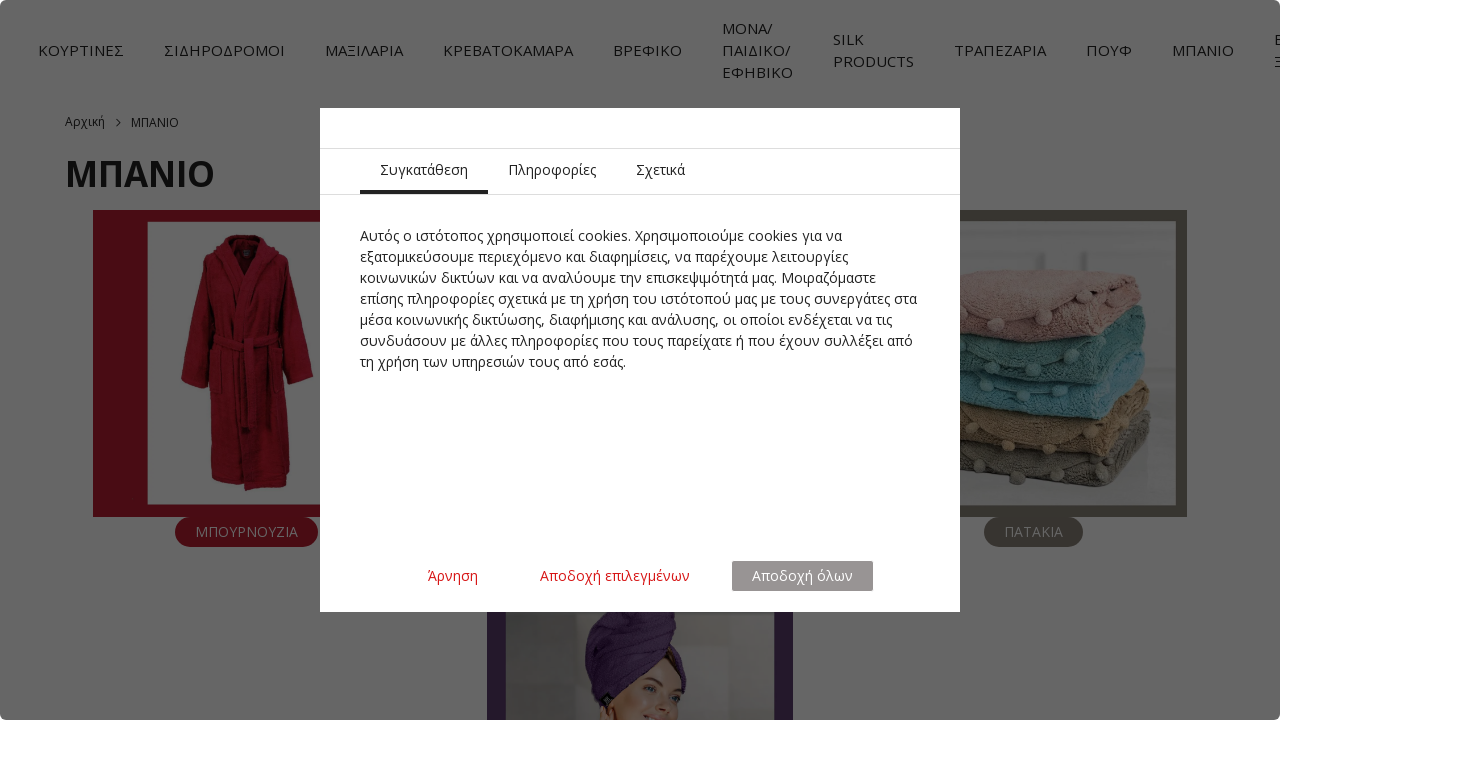

--- FILE ---
content_type: text/html; charset=utf-8
request_url: https://pillow-glam.com/el/%CE%BC%CF%80%CE%B1%CE%BD%CE%B9%CE%BF
body_size: 18255
content:
<!DOCTYPE html>
<html lang='el'>
  <head>
    <meta name="csrf-param" content="authenticity_token" />
<meta name="csrf-token" content="ILGscwdaK6v--Wc1iYo7uYijP3wlOjQ8OzpU69jvBGzcZrez7-x0LRh5Pa31Cksq0cEBoLCcktcNZejtGQeEIA" />
    
    <link rel="icon" type="image/x-icon" href="https://storage.googleapis.com/pillow-glam_1663917746/PILLOW GLAM (5).png" />
    <link rel="apple-touch-icon" href="https://storage.googleapis.com/pillow-glam_1663917746/PILLOW GLAM (5).png" />
    <link rel="apple-touch-icon" sizes="128x128" href="https://storage.googleapis.com/pillow-glam_1663917746/PILLOW GLAM (5).png">
    <link rel="icon" sizes="192x192" href="https://storage.googleapis.com/pillow-glam_1663917746/PILLOW GLAM (5).png">
    <meta name="theme-color" content="#222222">

    <title>Πετσέτες - Μπουρνούζια - Πατάκια - Αξεσουάρ &amp; Χονδρική</title>
<meta name="charset" content="utf-8" />
<meta name="X-UA-Compatible" content="IE=edge,chrome=1" />
<meta name="viewport" content="width=device-width" />
<meta property="og:url" content="https://pillow-glam.com/el/%CE%BC%CF%80%CE%B1%CE%BD%CE%B9%CE%BF" />
<meta property="og:type" content="website" />
<meta property="og:title" content="Πετσέτες - Μπουρνούζια - Πατάκια - Αξεσουάρ &amp; Χονδρική" />
<meta property="og:description" content="Ένδυση χώρων - Κατασκευή κουρτίνας - Λευκά είδη - Χονδρική Ξενοδοχειακό - Βρεφικό - Σχεδίαση &amp; ράψιμο για τον χώρο σας - Ριχτάρια - Επώνυμα είδη" />
<meta property="og:image" content="" />
<meta name="csrf-param" content="authenticity_token" />
<meta name="csrf-token" content="JGGFC5iGpb-DsjVy7QkAQfXukQVeR2aykYixPsEzwCnYtp7LcDD6OWUyb-qRiXDSrIyv2cvhwFmn1w04ANtAZQ" />
<meta name="description" content="Ένδυση χώρων - Κατασκευή κουρτίνας - Λευκά είδη - Χονδρική Ξενοδοχειακό - Βρεφικό - Σχεδίαση &amp; ράψιμο για τον χώρο σας - Ριχτάρια - Επώνυμα είδη" />
<meta name="keywords" content="ΒΑΜΒΑΚΕΡΕΣ ΠΕΤΣΕΤΣ ΜΠΑΝΙΟΥ,ΠΕΤΣΕΤΕΣ ΠΡΟΣΩΠΟΥ,ΒΑΜΒΑΚΕΡΕΣ ΠΕΤΣΕΤΕΣ ΠΡΟΣΩΠΟΥ,ΜΑΥΡΕΣ ΠΕΤΣΕΤΕΣ ΜΠΑΝΙΟΥ,ΓΚΡΙ ΠΕΤΣΕΤΕΣ ΜΠΑΝΙΟΥ,ΚΟΚΚΙΝΕΣ ΠΕΤΣΕΤΕΣ ΜΠΑΝΙΟΥ,ΠΕΤΣΕΤΕΣ ΧΟΝΔΡΙΚΗ,ΠΕΤΣΕΤΕΣ ΞΕΝΟΔΟΧΕΙΟΥ,ΠΕΤΣΕΤΕΣ ΓΙΑ ΕΝΟΙΚΙΑΖΟΜΕΝΑ" />
<meta property="og:site_name" content="Pillow Glam" />
<meta property="og:locale" content="el" />
<meta property="twitter:site" content="" />
<meta property="twitter:title" content="Πετσέτες - Μπουρνούζια - Πατάκια - Αξεσουάρ &amp; Χονδρική" />
<meta property="twitter:description" content="Ένδυση χώρων - Κατασκευή κουρτίνας - Λευκά είδη - Χονδρική Ξενοδοχειακό - Βρεφικό - Σχεδίαση &amp; ράψιμο για τον χώρο σας - Ριχτάρια - Επώνυμα είδη" />

<link rel="canonical" href="https://pillow-glam.com/el/%CE%BC%CF%80%CE%B1%CE%BD%CE%B9%CE%BF">

    <script>
  let Store = {};

  Store.translations = {"not_published":"Δεν είναι δημοσιευμένο και ορατό στους επισκέπτες σας.","access_admin":"Πίνακας ελέγχου","locked_status_notice":"Ο ιστότοπός σας έχει οριστεί σε κατάσταση κλειδώματος από τις γενικές ρυθμίσεις. Δεδομένου ότι είστε ένας από τους διαχειριστές, μπορείτε να έχετε πρόσβαση στον ιστότοπό σας ως κανονικός επισκέπτης.","bank_accounts":"Διαθέσιμοι Τραπεζικοί Λογαριασμοί","bank_name":"Όνομα Τράπεζας","account_name":"Όνομα Δικαιούχου","account_number":"Αριθμός Λογαριασμού","iban":"IBAN","swift_code":"Swift Code","additional_details":"Επιπλέον Λεπτομέρειες"}
</script>


    <link rel="stylesheet" href="/packs/css/application-7417f96e.css" media="all" />
    <script src="/packs/js/runtime-4ba91d19dc7ad6312741.js" defer="defer"></script>
<script src="/packs/js/2494-091bea0bcf965fcfe07b.js" defer="defer"></script>
<script src="/packs/js/5282-b834aa42eb314ba42725.js" defer="defer"></script>
<script src="/packs/js/application-d7feda40df99816f8470.js" defer="defer"></script>

    <meta name="viewport" content="width=device-width, initial-scale=1.0, maximum-scale=1.0, minimum-scale=1.0, user-scalable=no, shrink-to-fit=no" />

    <!-- Reactive -->
    <meta name='generator' content='Reactive'>

    

    <style media="screen" type="text/css">
  @media only screen and (min-width: 1180px) {
    .main-container, .container, .blog_list, .blog-show .boxed, .blog-show .boxed_no_image, .blog-show.sidebar {
      width: 1180px !important;
    }
  }

  html, body, p, textarea {
    font-size: 14px;
    font-weight: 400;
    letter-spacing: 0px;
    line-height: 1.5em;
    font-family: Open Sans;
    text-transform: none;
  }

  label {
    font-family: Open Sans;
  }

  h1 {
    font-family: Open Sans;
  	font-size: 35px;
  	font-weight: 600;
  	letter-spacing: 0px;
  	line-height: 1.5em;
    text-transform: none;
  }

  h2 {
    font-family: Open Sans;
  	font-size: 20px;
  	font-weight: 400;
  	letter-spacing: 0px;
  	line-height: 1.5em;
    text-transform: none;
  }

  h3 {
    font-family: Open Sans;
  	font-size: 18px;
  	font-weight: 400;
  	letter-spacing: 0px;
  	line-height: 1.5em;
    text-transform: none;
  }

  h4 {
    font-family: Open Sans;
  	font-size: 16px;
  	font-weight: 400;
  	letter-spacing: 0px;
  	line-height: 1.5em;
    text-transform: none;
  }

  h5 {
    font-family: Open Sans;
  	font-size: 15px;
  	font-weight: 400;
  	letter-spacing: 0px;
  	line-height: 1.5em;
    text-transform: none;
  }

  h6 {
    font-family: Open Sans;
  	font-size: 14px;
  	font-weight: 400;
  	letter-spacing: 0px;
  	line-height: 1.5em;
    text-transform: none;
  }

  .header-icons .header-icons-container ul li a:before,
  .header-icons .header-icons-container ul li:before {
    font-size: 15px;
  	line-height: 15px;
  }

  .footer-navigation .primary_navigation_items > li {
    font-family: Open Sans;
    font-size: 14px;
  	font-weight: 400;
  	letter-spacing: 0px;
  	line-height: 1.5em;
    text-transform: none;
  }

  .header-navigation-items .navigation-item .has_submenu:after {
    font-size: calc(14px/1.2);
  }

  .mobile-navigation .primary_navigation_items li a,
  .mobile-navigation .primary_navigation_items li span {
    font-family: Open Sans;
  	font-size: 16px;
  	font-weight: 400;
  	letter-spacing: 0px;
  	line-height: 1.5em;
    text-transform: none;
    padding: 15px 20px;
  }

  .header_wrapper .header_row,
  .header_wrapper .header_row.header_v2,
  .header_wrapper .header_row.header_v3,
  .header_wrapper .header_row.header_v4,
  .header_wrapper .header_row.header_v5,
  .header-icons {
    min-height: 100px;
    height: 100px;
  }

  @media only screen and (max-width: 670px) {
    .header_wrapper.transparent {
      height: 100px;
    }
    .header_wrapper .header_row.header_v2,
    .header_wrapper .header_row.header_v3,
    .header_wrapper .header_row.header_v4,
    .header_wrapper .header_row.header_v5 {
      height: 100px;
    }
  }

  .header_wrapper .bm-burger-button {
    height: 100px !important;
  }

  .header_wrapper .submenu.simple-menu,
  .header_wrapper .submenu.simple-menu .child-submenu-recursive,
  .header_wrapper .submenu.simple-menu .child-submenu-recursive > div:last-child,
  .header_wrapper .submenu.simple-menu .child-submenu-recursive > div:last-child a {
    border-bottom-left-radius: 3px;
    border-bottom-right-radius: 3px;
  }

  .header_wrapper .submenu.simple-menu .child-submenu-recursive > div .simple-menu,
  .header_wrapper .submenu.simple-menu .child-submenu-recursive > div .simple-menu .child-submenu,
  .header_wrapper .submenu.simple-menu .child-submenu-recursive > div .simple-menu .child-submenu div,
  .header_wrapper .submenu.simple-menu .child-submenu-recursive > div .simple-menu .child-submenu div a {
    border-bottom-right-radius: 3px;
  }

  input[type=submit] {
    font-family: Open Sans;
    border-radius: 3px;
  }

  pre,
  .auth-box .tile,
  .page-navigation .page_numbers li span,
  .page-navigation .page_numbers li a {
    border-radius: 3px;
  }

  button, .button,
  .header-icons .header-icons-container .submenu .button {
  	font-size: 14px;
  	font-weight: 400;
  	letter-spacing: 0px;
  	line-height: 1em;
  	text-transform: none;
  	font-family: Open Sans;
  	padding: 8px 20px;
  	border-radius: 3px;
  }

  .button.close:hover {
    border: none;
  }

  .select-box,
  select {
    font-family: Open Sans;
    font-family: Open Sans;
    font-size: 14px;
  	font-weight: 400;
  	letter-spacing: 0px;
  	line-height: 1.5em;
    text-transform: none;
  }

  .select-box__option {
    font-family: Open Sans;
    font-size: 14px;
  	font-weight: 400;
  	letter-spacing: 0px;
  	line-height: 1.5em;
    text-transform: none;
  }

  .blog_item .title {
    font-family: Open Sans;
  	font-size: 16px;
  	font-weight: 400;
  	letter-spacing: 0px;
  	line-height: 1.5em;
    text-transform: none;
  }

  .blog_item .category,
  .blog_item .meta {
    font-family: Open Sans;
  	font-size: 14px;
  	font-weight: 400;
  	letter-spacing: 0px;
  	line-height: 1.5em;
    text-transform: none;
  }

  .blog_item .excerpt {
    font-family: Open Sans;
  	font-size: 15px;
  	font-weight: 400;
  	letter-spacing: 0px;
  	line-height: 1.5em;
    text-transform: none;
  }

  .footer-navigation .navigation-item {
    width: 100%;
  }

  @media only screen and (min-width:320px) {
    .footer-navigation .navigation-item {
      width: calc( 95% / 2 );
    }
  }

  @media only screen and (min-width:600px) {
    .footer-navigation .navigation-item {
      width: calc( 95% / 3 );
    }
  }

  @media only screen and (min-width:768px) {
    .footer-navigation .navigation-item {
      width: calc( 95% / 4 );
    }
  }

  @media only screen and (min-width:900px) {
    .footer-navigation .navigation-item,
    .footer-navigation .sub-nav-item {
      width: calc( 100% / 4);
    }
  }


  .social-icons-wrapper.footer .social-icons a {
    width: calc(15px * 2.5);
    height: calc(15px * 2.5);
  }

  .social-icons-wrapper.footer .social-icons a:before {
    font-size: 15px;
  }

  .footer .copyrights {
    font-family: Open Sans;
  	font-size: 14px;
  	font-weight: 400;
  	letter-spacing: 0px;
  	line-height: 1.5em;
    text-transform: none;
  }
</style>

    <style media="screen">
  body {
    background-color: #ffffff;
  }

  .auth-box .tile:hover {
    border: 2px solid #222222;
  }

  html, body, p, textarea,
  .button.plain,
  .button.close,
  .image-gallery-icon,
  .clickable-link.dark {
  	color: #222222;
  }

  ::-webkit-input-placeholder,
  ::-moz-placeholder,
  :-ms-input-placeholder,
  :-moz-placeholder {
    color: #e9e9e9;
  }

  .spinner-wrapper .spinner {
    border: 8px solid #222222;
    border-color: #222222 #e9e9e9 #e9e9e9 #e9e9e9;
  }

  .page-transition-spinner-wrapper .ring div {
    border: 8px solid #222222;
    border-color: #222222 transparent transparent transparent;
  }

  .page-transition-spinner-wrapper .simple-roller div,
  .page-transition-spinner-wrapper .roller div:after,
  .page-transition-spinner-wrapper .ellipsis div,
  .page-transition-spinner-wrapper .grid div,
  .page-transition-spinner-wrapper .spinner div:after {
    background: #222222;
  }

  .page-transition-spinner-wrapper .dual-ring:after {
    border: 6px solid #222222;
    border-color: #222222 transparent #222222 transparent;
  }

  .page-transition-spinner-wrapper .hourglass:after {
    border: 32px solid #222222;
    border-color: #222222 transparent #222222 transparent;
  }

  .page-transition-spinner-wrapper .ripple div {
    border: 4px solid #222222;
  }

  .swiper-button-prev, .swiper-button-next,
  .vertical-tabs .tab-head .vertical-tab-item:hover,
  .vertical-tabs .tab-head .vertical-tab-item.selected,
  .MuiPickersCalendarHeader-iconButton:hover,
  .color-scheme {
    color: #222222 !important;
  }

  .loader {
    border-left-color: #222222;
  }

  .loader {
    border-top-color: #22222220 !important;
    border-right-color: #22222220 !important;
    border-bottom-color: #22222220 !important;
  }

  .vertical-tabs .tab-head .vertical-tab-item.selected:after,
  .switch-wrapper .switch input:checked + .slider,
  .react-multi-carousel-dot button:hover:active,
  .swiper-pagination-bullet-active,
  .swiper-scrollbar-drag,
  .MuiSwitch-colorSecondary.Mui-checked + .MuiSwitch-track,
  .background-color-scheme,
  .reactToggle-element.react-toggle--checked .react-toggle-track,
  .reactToggle-element.react-toggle--checked .react-toggle-track:hover {
    background: #222222 !important;
  }

  a,
  .clickable-link,
  .clickable-link.dark:hover,
  .link,
  .button.plain:hover,
  .breadcrumb li a,
  .breadcrumb li a:hover
  .tenant-color,
  .image-gallery-icon:hover,
  .image-gallery-fullscreen-button .image-gallery-svg,
  .button.close:hover {
    color: #222222;
  }

  .language-switcher-label,
  .top-nav-button.close_icon:before {
    color: #222222;
  }

  .header_wrapper .header_row.header_v5 .header-navigation-wrapper .main-level .no-link:hover:after,
  .header_wrapper .header_row.header_v5 .header-navigation-wrapper .main-level a:hover:after {
    background: transparent;
  }

  .header_wrapper {
    background: #ffffff;
  }

  .header_wrapper .header_v3 .nav-wrapper,
  .header_wrapper .header_v2 .row_2_wrapper {
    background: transparent;
  }

  @media only screen and (max-width: 670px) {
    .header_wrapper .header_v2 .row_2_wrapper {
      background: transparent;
    }
  }

  .header-icons .header-icons-container ul li a,
  .header-icons .header-icons-container ul li:before {
    color:  #222222;
  }
  .bm-burger-button .bm-icon,
  .bm-burger-button .bm-icon:hover {
    color:  #222222;
  }


  .bm-item-list ul li a {
    color: #222222;
  }

  .bm-item-list,
  .bm-item-list .bm-item {
    background: #f7f7f7;
  }

  .contact-details-wrapper .contact-content {
    border: 2px solid #e9e9e9;
  }

  input[type=submit],
  .button,
  button,
  .access-admin-wrapper .floating-btn-wrapper a,
  .language-switcher select:hover,
  .toggle-button {
    background-color: #989494;
    color: #FFFFFF;
    border: 1px solid #FFFFFF;
  }

  input[type=submit]:hover,
  .button:hover,
  .button:active,
  .button:focus,
  button:hover,
  button:active,
  button:focus,
  .access-admin-wrapper .floating-btn-wrapper a:hover,
  .react-multi-carousel-dot--active button,
  .language-switcher select {
    background-color: #FFFFFF;
    color: #D71616;
    border: 1px solid #22222200;
  }

  .input-form {
    color: #222222;
    border: 2px solid #e9e9e9;
  }

  .input-form:active,
  .input-form:focus {
    border: 2px solid #222222;
  }

  .button.inverted {
    background-color: #FFFFFF;
    color: #D71616;
    border: 1px solid #22222200;
  }

  .button.inverted:hover {
    background-color: #989494;
    color: #FFFFFF;
    border: 1px solid #FFFFFF;
  }

  .button.secondary {
    background: #e9e9e9;
    color: #222222 !important;
    border: 1px solid #e9e9e9;
  }

  .button.secondary:hover {
    color: #222222 !important;
    border: 1px solid #e9e9e9;
  }

  .switch-wrapper .switch input:focus + .slider {
    box-shadow: 0 0 1px #222222;
  }

  .page-navigation .page_numbers li span,
  .page-navigation .page_numbers li a,
  .page-navigation .page_numbers li a.next-page {
    background-color: #FFFFFF;
    color: #D71616;
    border: 1px solid #22222200;
  }

  .page-navigation .page_numbers li span:hover,
  .page-navigation .page_numbers li a:hover,
  .page-navigation .page_numbers li span.current-page,
  .page-navigation .page_numbers li a.current-page,
  .page-navigation .page_numbers li a.next-page:hover {
    background-color: #989494;
    color: #FFFFFF;
    border: 1px solid #FFFFFF;
  }

  .blog_list ul .blog_item {
    background: #ffffff;
  }

  .blog_list ul .blog_item {
    background: #ffffff;
    color: #222222;
  }

  .blog_list ul .blog_item,
  .blog-show .boxed {
    border: 1px solid #eeeeee;
  }

  .blog_list .masonry .blog_item .title {
    background: #0000004F;
  }

  .blog_list .masonry .blog_item .title a {
    color: #ffffff;
  }

  .categories_wrapper {
    background-color: #ffffff;
  }

  .categories_wrapper .categories.header {
    border-bottom: 1px solid #ffffff;
  }

  .categories_wrapper {
    border-top: 1px solid #ffffff;
    border-left: 1px solid #ffffff;
    border-right: 1px solid #ffffff;
    border-bottom: 1px solid #ffffff;
  }

  .categories_wrapper a {
    background-color: #ffffff;
    color: #222222;
  }

  .categories_wrapper a:hover,
  .categories_wrapper a.active {
    background-color: #ffffff;
    color: #222222;
  }

  .blog_item .category a {
    color: #222222;
  }

  .footer.footer_v4 .navigation-item h5:after {
    background: #222222;
  }

  .mobile-navigation .primary_navigation_items li a,
  .mobile-navigation .primary_navigation_items li span {
    color: #000000;
  }

  .mobile-navigation .primary_navigation_items li a:hover,
  .mobile-navigation .primary_navigation_items li span:hover {
    color: #222222;
  }

  .bm-cross-button i {
    color: #000000;
  }

  .social-icons-wrapper.footer .social-icons a {
    background: #ffffff;
    color: #222222;
    border: 1px solid #222222;
  }

  .social-icons-wrapper.footer .social-icons .social-icon-text {
    color: #222222;
  }

  .social-icons-wrapper.footer .social-icons a:hover,
  .social-icons-wrapper.footer .social-icons a:focus {
    background: #222222;
    color: #ffffff;
    border-color: #222222;
  }

  .social-icons-wrapper.footer .social-icons .social-icon-text {
    color: #222222;
  }

  table > tbody > tr:nth-child(odd) {
    background: #e9e9e9;
  }

  table tr {
    border-bottom: #e9e9e9;
  }

  .border-color-scheme {
    border-color: #222222 !important;
  }

  .skill-box .skill-bar .skill-per,
  .skill-box .skill-bar .skill-per .tooltip,
  .skill-box .skill-bar .skill-per .tooltip:before {
    background-color: #989494;
    color: #FFFFFF;
  }

  .flip-card-wrapper .card .card-front {
    border: 1px solid transparent;
  }

  .flip-card-wrapper .card .card-back {
    background-color: #989494;
    color: #FFFFFF;
    border: 1px solid #FFFFFF;
  }

  @media only screen and (max-width: 800px) {
    table.responsive-table thead {
      border-right: 1px solid #e9e9e9;
    }
  }

  .MuiSwitch-root .MuiSwitch-switchBase {
    color: #222222 !important;
  }
  .MuiSwitch-root .MuiSwitch-track {
    background: #222222 !important;
  }
  .gdpr-cookie-message .cookie-container .tabs-wrapper .tabs .tab.active {
    border-bottom: 4px solid #222222;
  }
</style>

    <style media="screen" type="text/css">
  .search-wrapper #search-button:before {
    font-size: 15px;
  	line-height: 15px;
  }

  .header_wrapper .header_row.header_v6 {
    min-height: 100px;
    height: 100px;
  }

  @media only screen and (max-width: 670px) {
    .header_wrapper .header_row.header_v6 {
      height: 100px;
    }
  }

  .product-options .option-types-checkbox-container .product-option {
  	font-size: 14px;
  	font-weight: 400;
  	letter-spacing: 0px;
  	line-height: 1em;
  	text-transform: none;
  	font-family: Open Sans;
  	padding: 8px 20px;
  	border-radius: 3px;
  }

  .product-item .image-gallery-content,
  .product-item .image-gallery-slide,
  .product-item .image-gallery-image,
  .product-item .image-gallery-slides,
  .slider-product-item .image-gallery-content,
  .slider-product-item .image-gallery-slide,
  .slider-product-item .image-gallery-image,
  .slider-product-item .image-gallery-slides {
    height: 180px !important;
    object-fit: contain !important;
  }
</style>

    <style media="screen">
  .rb-product .product-item a,
  .rb-product-list .product-item a {
    &.button {
      color: #FFFFFF;
    }
  }

  .rb-product .product-item a:hover,
  .rb-product-list .product-item a:hover {
    &.button {
      color: #D71616;
    }
  }

  .search-results .product-item .details-wrapper .presentation,
  .details-wrapper .prices-wrapper .display-price,
  .search-results .product-item .details-wrapper .prices-wrapper .display-price .tax,
  .search-results .product-item .details-wrapper .prices-wrapper .compare-to-price,
  .search-results .product-item .details-wrapper .sku,
  .product-list .product-item .product-name a {
  	color: #222222;
  }

  .product-list-title,
  .search-results .product-item .details-wrapper .presentation:hover,
  .product-list .product-item .product-name a:hover,
  .summary-container .summary-details .summary-detail.name,
  .checkouts-wrapper .checkout-selected-step:before,
  .checkouts-wrapper .checkout-selected-step .edit_icon:before,
  .checkouts-wrapper .payment-methods .option.selected:before,
  .product-tabs .react-tabs__tab-list .react-tabs__tab:hover,
  .product-tabs .react-tabs__tab-list .react-tabs__tab.react-tabs__tab--selected {
    color: #222222;
  }

  .vertical-tabs .tab-head .vertical-tab-item.selected:after {
    background: #222222;
  }

  .vertical-tabs .tab-head .vertical-tab-item:hover,
  .vertical-tabs .tab-head .vertical-tab-item.selected {
    color: #222222;
  }

  .related-categories-wrapper .option-name:after,
  .product-options .option-types-radio-container .product-option .option-checked,
  .product-options .option-types-checkbox-container .product-option .option-checked {
    background: #222222;
  }

  .product-tabs .react-tabs__tab-list .react-tabs__tab.react-tabs__tab--selected {
    border-bottom: 2px solid #222222;
  }

  .order-complete-wrapper .order-number,
  .order-contents .order_rows .row i:hover,
  .cart .cart-body .item-row .item-contents .content-item select,
  .search-wrapper #search-button:hover,
  .checkouts-wrapper .checkout-container .checkout-steps .checkout-step #term-text:hover,
  .search-wrapper #search-overlay-wrapper .product-search .search-box-wrapper .search-input-wrapper .search-input i:hover,
  .product-list-wrapper .sidebar-wrapper .categories-wrapper a.active,
  .product-list-wrapper .sidebar-wrapper .categories-wrapper a:hover {
    color: #222222;
  }

  .header-navigation.vertical-menu {
    background: #f7f7f7;
  }

  .header_wrapper .header_row.header_v6 .navigation .vertical-menu .menu-opener,
  .header_wrapper .header_row.header_v6 .navigation .vertical-menu .menu-opener:before {
    color:  #222222 !important;
  }

    .search-wrapper #search-button:before {
      color:  #222222;
    }


  .order_history_wrapper .history_headers {
    border-bottom: 1px solid #929292;
  }

  @media only screen and (max-width: 690px) {
  	.order_history_wrapper .history_rows,
    .order_history_wrapper .history_headers {
    	border-bottom: 1px solid #929292;
    }
  }

  .header-icons .header-icons-container ul li.mini_cart .count {
    background-color: #FFFFFF;
    color: #D71616;
    border: 1px solid #22222200;
  }

  .product-options-wrapper .product-options .option-types-size-container .product-option {
    background-color: #FFFFFF;
    color: #D71616;
    border: 1px solid #22222200;
  }

  .product-options-wrapper .product-options .option-types-size-container .product-option.option-checked,
  .product-options-wrapper .product-options .option-types-size-container .product-option:hover {
    background-color: #989494;
    color: #FFFFFF;
    border: 1px solid #FFFFFF;
  }

  .product-options-wrapper .product-options .option-types-size-container .product-option {
    border: 1px solid #222222;
  }

  .related_categories_wrapper {
    border: 1px solid #ffffff;
  }

  .filters_wrapper {
    background-color: #ffffff;
  }

  .filters_wrapper .sidebar-title {
    border-bottom: 1px solid #ffffff;
  }

  .filters_wrapper {
    border-top: 1px solid #ffffff;
    border-left: 1px solid #ffffff;
    border-right: 1px solid #ffffff;
    border-bottom: 1px solid #ffffff;
  }

  .additional-filters a {
    color: #222222;
  }

  .additional-filters a:hover,
  .additional-filters a.active {
    color: #222222;
  }

  .related_categories_wrapper a,
  .filters_wrapper a {
    color: #222222;
  }

  .related_categories_wrapper a:hover,
  .filters_wrapper a:hover,
  .filters_wrapper a.active {
    color: #222222;
  }

  .search-results .categories-block-wrapper .categories-block .category-search-result {
    background-color: #FFFFFF;
    color: #D71616;
    border: 1px solid #22222200;
  }

  .search-results .categories-block-wrapper .categories-block .category-search-result:hover {
    background-color: #989494;
    color: #FFFFFF;
    border: 1px solid #FFFFFF;
  }
</style>

  </head>

  <body>
    

<!-- Apps Store DOM variables -->
<div id="_get_data_" data-uid="58840207517587" data-token="642c53b4dcd7b288337b669d37f6109ecdc9337cc5945f9ee4af068c891dcd80" data-user-url="https://pillow-glam.com" data-locale="el" data-project="Cardlink_Shop" data-theme-settings="{&quot;general&quot;:{&quot;containerWidth&quot;:&quot;1180px&quot;,&quot;colorScheme&quot;:&quot;#222222&quot;,&quot;bodyText&quot;:&quot;#222222&quot;,&quot;bodyTextLink&quot;:&quot;#222222&quot;,&quot;separatorsColor&quot;:&quot;#e9e9e9&quot;},&quot;buttons&quot;:{&quot;buttonRadius&quot;:&quot;3px&quot;,&quot;buttonBg&quot;:&quot;#989494&quot;,&quot;buttonBgHover&quot;:&quot;#FFFFFF&quot;,&quot;buttonBorder&quot;:&quot;#FFFFFF&quot;,&quot;buttonBorderHover&quot;:&quot;#22222200&quot;,&quot;buttonText&quot;:&quot;#FFFFFF&quot;,&quot;buttonTextHover&quot;:&quot;#D71616&quot;},&quot;textStyles&quot;:{&quot;fontFamily&quot;:&quot;Open Sans&quot;,&quot;fontSize&quot;:14,&quot;fontWeight&quot;:400,&quot;letterSpacing&quot;:0,&quot;lineHeight&quot;:&quot;1.5em&quot;,&quot;textTransform&quot;:&quot;none&quot;}}" data-currency-symbol="€" data-currency-symbol_first="true"></div>

<div id='Body_7712465398'></div>

<script type="text/javascript">
  document.addEventListener("DOMContentLoaded", function() {
    Rails.ajax({
      type: 'GET',
      url: "/el/fetch_frontend_applications",
      success: res => {
        if(res.apps.length > 0) {
          res.apps.map(obj => {
            try {
              let appWrapper    = document.createElement('div')
              let child         = document.createElement('div')
              let scriptTag     = document.createElement('script')
              setTimeout( ()=> {
                let placement = document.getElementById(obj.key)
                let placementsWithDynamicId = document.querySelectorAll(`[id^="${obj.key}-"]`)

                if (placement || placementsWithDynamicId.length > 0) {
                  if (placement) {
                    placement.appendChild(appWrapper)
                  }
                  appWrapper.appendChild(child)

                  appWrapper.id = 'app-wrapper_' + obj.uid
                  child.async = false
                  if (obj.script) {
                    scriptTag.textContent = obj.script
                    document.getElementsByTagName('body')[0].appendChild(scriptTag)
                  }
                  if (obj.code) {
                    child.innerHTML = obj.code
                  }
                }
              }, 1000)
            } catch(e) {
              // console.log(e)
            }
          })
        }
      }
    })
  })
</script>

    <script type="application/json" id="js-react-on-rails-context">{"railsEnv":"production","inMailer":false,"i18nLocale":"el","i18nDefaultLocale":"en","rorVersion":"14.2.1","rorPro":false,"href":"https://pillow-glam.com/el/%CE%BC%CF%80%CE%B1%CE%BD%CE%B9%CE%BF","location":"/el/%CE%BC%CF%80%CE%B1%CE%BD%CE%B9%CE%BF","scheme":"https","host":"pillow-glam.com","port":null,"pathname":"/el/%CE%BC%CF%80%CE%B1%CE%BD%CE%B9%CE%BF","search":null,"httpAcceptLanguage":null,"serverSide":false}</script>
<div id="App-react-component-67d8f200-e3e9-4326-b288-ef066ba3fb01"></div>
      <script type="application/json" class="js-react-on-rails-component" data-component-name="App" data-dom-id="App-react-component-67d8f200-e3e9-4326-b288-ef066ba3fb01">{"componentPath":"pages/Show","packageComponent":true,"appProps":{"platformName":"Worldline All-in-One Retail","platformUrl":"retail.worldline-one.com","tenantCreated":"2022","currentYear":"2026","siteWideNotice":false,"flashMessage":{},"facebookPixelId":null,"googleAnalyticsId":null,"googleMeasurementId":null,"adminLoggedIn":false,"navigation":{"header_menu":{"id":1900,"apiUid":787833856535412,"translations":[{"id":981,"title":"Μενού κεφαλίδας","locale":"el"}],"items":[{"navigatableId":5667,"navigatableTitle":"ΡΙΧΤΑΡΙΑ","navigatableType":"ReactiveCms::Page","children":[],"id":5741,"title":"ΡΙΧΤΑΡΙΑ","openNewPage":false,"requiresLogin":false,"isMegamenu":false,"megamenuFullWidth":false,"canBeDeleted":false,"translations":[{"id":3103,"title":"ΡΙΧΤΑΡΙΑ","link":"ριχταρια","locale":"el"}]},{"navigatableId":6773,"navigatableTitle":"ΚΟΥΡΤΙΝΕΣ","navigatableType":"ReactiveCms::Page","children":[],"id":11206,"title":"ΚΟΥΡΤΙΝΕΣ","openNewPage":false,"requiresLogin":false,"isMegamenu":false,"megamenuFullWidth":false,"canBeDeleted":true,"translations":[{"id":8633,"title":"ΚΟΥΡΤΙΝΕΣ","link":"κουρτινες","locale":"el"}]},{"navigatableId":2170,"navigatableTitle":"ΣΙΔΗΡΟΔΡΟΜΟΙ","navigatableType":"Shop::CategoryMenu","children":[],"id":11208,"title":"ΣΙΔΗΡΟΔΡΟΜΟΙ","openNewPage":false,"requiresLogin":false,"isMegamenu":false,"megamenuFullWidth":false,"canBeDeleted":true,"translations":[{"id":8635,"title":"ΣΙΔΗΡΟΔΡΟΜΟΙ","link":"products/c/σιδηροδρομοι","locale":"el"}]},{"navigatableId":5551,"navigatableTitle":"ΜΑΞΙΛΑΡΙΑ","navigatableType":"ReactiveCms::Page","children":[],"id":8608,"title":"ΜΑΞΙΛΑΡΙΑ","openNewPage":false,"requiresLogin":false,"isMegamenu":false,"megamenuFullWidth":false,"canBeDeleted":true,"translations":[{"id":5995,"title":"ΜΑΞΙΛΑΡΙΑ","link":"μαξιλαρια","locale":"el"}]},{"navigatableId":5478,"navigatableTitle":"ΚΡΕΒΑΤΟΚΑΜΑΡΑ","navigatableType":"ReactiveCms::Page","children":[],"id":8204,"title":"ΚΡΕΒΑΤΟΚΑΜΑΡΑ","openNewPage":false,"requiresLogin":false,"isMegamenu":false,"megamenuFullWidth":false,"canBeDeleted":true,"translations":[{"id":5591,"title":"ΚΡΕΒΑΤΟΚΑΜΑΡΑ","link":"κρεβατοκαμαρα","locale":"el"}]},{"navigatableId":7725,"navigatableTitle":"BABY ROOM","navigatableType":"ReactiveCms::Page","children":[],"id":10603,"title":"ΒΡΕΦΙΚΟ","openNewPage":false,"requiresLogin":false,"isMegamenu":false,"megamenuFullWidth":false,"canBeDeleted":true,"translations":[{"id":8003,"title":"ΒΡΕΦΙΚΟ","link":"baby-room","locale":"el"}]},{"navigatableId":5479,"navigatableTitle":"ΜΟΝΑ/ΠΑΙΔΙΚΟ/ΕΦΗΒΙΚΟ ","navigatableType":"ReactiveCms::Page","children":[],"id":10501,"title":"ΜΟΝΑ/ΠΑΙΔΙΚΟ/ΕΦΗΒΙΚΟ ","openNewPage":false,"requiresLogin":false,"isMegamenu":false,"megamenuFullWidth":false,"canBeDeleted":true,"translations":[{"id":7891,"title":"ΜΟΝΑ/ΠΑΙΔΙΚΟ/ΕΦΗΒΙΚΟ ","link":"μοναπαιδικοεφηβικο","locale":"el"}]},{"navigatableId":2052,"navigatableTitle":"SILK PRODUCTS","navigatableType":"Shop::CategoryMenu","children":[],"id":9888,"title":"SILK PRODUCTS","openNewPage":false,"requiresLogin":false,"isMegamenu":false,"megamenuFullWidth":false,"canBeDeleted":true,"translations":[{"id":7278,"title":"SILK PRODUCTS","link":"products/c/silk-products-31967","locale":"el"}]},{"navigatableId":5603,"navigatableTitle":"ΤΡΑΠΕΖΑΡΙΑ","navigatableType":"ReactiveCms::Page","children":[],"id":8365,"title":"ΤΡΑΠΕΖΑΡΙΑ","openNewPage":false,"requiresLogin":false,"isMegamenu":false,"megamenuFullWidth":false,"canBeDeleted":true,"translations":[{"id":5752,"title":"ΤΡΑΠΕΖΑΡΙΑ","link":"τραπεζαρια","locale":"el"}]},{"navigatableId":1824,"navigatableTitle":"ΠΟΥΦ","navigatableType":"Shop::CategoryMenu","children":[],"id":6204,"title":"ΠΟΥΦ","openNewPage":false,"requiresLogin":false,"isMegamenu":false,"megamenuFullWidth":false,"canBeDeleted":true,"translations":[{"id":3586,"title":"ΠΟΥΦ","link":"products/c/πουφ","locale":"el"}]},{"navigatableId":5480,"navigatableTitle":"ΜΠΑΝΙΟ","navigatableType":"ReactiveCms::Page","children":[],"id":8207,"title":"ΜΠΑΝΙΟ","openNewPage":false,"requiresLogin":false,"isMegamenu":false,"megamenuFullWidth":false,"canBeDeleted":true,"translations":[{"id":5594,"title":"ΜΠΑΝΙΟ","link":"μπανιο","locale":"el"}]},{"navigatableId":5487,"navigatableTitle":"B2B ΞΕΝΟΔΟΧΕΙΑΚΟ","navigatableType":"ReactiveCms::Page","children":[],"id":8281,"title":"B2B ΞΕΝΟΔΟΧΕΙΑΚΟ","openNewPage":false,"requiresLogin":false,"isMegamenu":false,"megamenuFullWidth":false,"canBeDeleted":true,"translations":[{"id":5668,"title":"B2B ΞΕΝΟΔΟΧΕΙΑΚΟ","link":"b2b-ξενοδοχειακο","locale":"el"}]}],"isHeader":true,"isTopHeader":false,"isFooter":false,"isMobile":true},"mobile_menu":{"id":1900,"apiUid":787833856535412,"translations":[{"id":981,"title":"Μενού κεφαλίδας","locale":"el"}],"items":[{"navigatableId":5667,"navigatableTitle":"ΡΙΧΤΑΡΙΑ","navigatableType":"ReactiveCms::Page","children":[],"id":5741,"title":"ΡΙΧΤΑΡΙΑ","openNewPage":false,"requiresLogin":false,"isMegamenu":false,"megamenuFullWidth":false,"canBeDeleted":false,"translations":[{"id":3103,"title":"ΡΙΧΤΑΡΙΑ","link":"ριχταρια","locale":"el"}]},{"navigatableId":6773,"navigatableTitle":"ΚΟΥΡΤΙΝΕΣ","navigatableType":"ReactiveCms::Page","children":[],"id":11206,"title":"ΚΟΥΡΤΙΝΕΣ","openNewPage":false,"requiresLogin":false,"isMegamenu":false,"megamenuFullWidth":false,"canBeDeleted":true,"translations":[{"id":8633,"title":"ΚΟΥΡΤΙΝΕΣ","link":"κουρτινες","locale":"el"}]},{"navigatableId":2170,"navigatableTitle":"ΣΙΔΗΡΟΔΡΟΜΟΙ","navigatableType":"Shop::CategoryMenu","children":[],"id":11208,"title":"ΣΙΔΗΡΟΔΡΟΜΟΙ","openNewPage":false,"requiresLogin":false,"isMegamenu":false,"megamenuFullWidth":false,"canBeDeleted":true,"translations":[{"id":8635,"title":"ΣΙΔΗΡΟΔΡΟΜΟΙ","link":"products/c/σιδηροδρομοι","locale":"el"}]},{"navigatableId":5551,"navigatableTitle":"ΜΑΞΙΛΑΡΙΑ","navigatableType":"ReactiveCms::Page","children":[],"id":8608,"title":"ΜΑΞΙΛΑΡΙΑ","openNewPage":false,"requiresLogin":false,"isMegamenu":false,"megamenuFullWidth":false,"canBeDeleted":true,"translations":[{"id":5995,"title":"ΜΑΞΙΛΑΡΙΑ","link":"μαξιλαρια","locale":"el"}]},{"navigatableId":5478,"navigatableTitle":"ΚΡΕΒΑΤΟΚΑΜΑΡΑ","navigatableType":"ReactiveCms::Page","children":[],"id":8204,"title":"ΚΡΕΒΑΤΟΚΑΜΑΡΑ","openNewPage":false,"requiresLogin":false,"isMegamenu":false,"megamenuFullWidth":false,"canBeDeleted":true,"translations":[{"id":5591,"title":"ΚΡΕΒΑΤΟΚΑΜΑΡΑ","link":"κρεβατοκαμαρα","locale":"el"}]},{"navigatableId":7725,"navigatableTitle":"BABY ROOM","navigatableType":"ReactiveCms::Page","children":[],"id":10603,"title":"ΒΡΕΦΙΚΟ","openNewPage":false,"requiresLogin":false,"isMegamenu":false,"megamenuFullWidth":false,"canBeDeleted":true,"translations":[{"id":8003,"title":"ΒΡΕΦΙΚΟ","link":"baby-room","locale":"el"}]},{"navigatableId":5479,"navigatableTitle":"ΜΟΝΑ/ΠΑΙΔΙΚΟ/ΕΦΗΒΙΚΟ ","navigatableType":"ReactiveCms::Page","children":[],"id":10501,"title":"ΜΟΝΑ/ΠΑΙΔΙΚΟ/ΕΦΗΒΙΚΟ ","openNewPage":false,"requiresLogin":false,"isMegamenu":false,"megamenuFullWidth":false,"canBeDeleted":true,"translations":[{"id":7891,"title":"ΜΟΝΑ/ΠΑΙΔΙΚΟ/ΕΦΗΒΙΚΟ ","link":"μοναπαιδικοεφηβικο","locale":"el"}]},{"navigatableId":2052,"navigatableTitle":"SILK PRODUCTS","navigatableType":"Shop::CategoryMenu","children":[],"id":9888,"title":"SILK PRODUCTS","openNewPage":false,"requiresLogin":false,"isMegamenu":false,"megamenuFullWidth":false,"canBeDeleted":true,"translations":[{"id":7278,"title":"SILK PRODUCTS","link":"products/c/silk-products-31967","locale":"el"}]},{"navigatableId":5603,"navigatableTitle":"ΤΡΑΠΕΖΑΡΙΑ","navigatableType":"ReactiveCms::Page","children":[],"id":8365,"title":"ΤΡΑΠΕΖΑΡΙΑ","openNewPage":false,"requiresLogin":false,"isMegamenu":false,"megamenuFullWidth":false,"canBeDeleted":true,"translations":[{"id":5752,"title":"ΤΡΑΠΕΖΑΡΙΑ","link":"τραπεζαρια","locale":"el"}]},{"navigatableId":1824,"navigatableTitle":"ΠΟΥΦ","navigatableType":"Shop::CategoryMenu","children":[],"id":6204,"title":"ΠΟΥΦ","openNewPage":false,"requiresLogin":false,"isMegamenu":false,"megamenuFullWidth":false,"canBeDeleted":true,"translations":[{"id":3586,"title":"ΠΟΥΦ","link":"products/c/πουφ","locale":"el"}]},{"navigatableId":5480,"navigatableTitle":"ΜΠΑΝΙΟ","navigatableType":"ReactiveCms::Page","children":[],"id":8207,"title":"ΜΠΑΝΙΟ","openNewPage":false,"requiresLogin":false,"isMegamenu":false,"megamenuFullWidth":false,"canBeDeleted":true,"translations":[{"id":5594,"title":"ΜΠΑΝΙΟ","link":"μπανιο","locale":"el"}]},{"navigatableId":5487,"navigatableTitle":"B2B ΞΕΝΟΔΟΧΕΙΑΚΟ","navigatableType":"ReactiveCms::Page","children":[],"id":8281,"title":"B2B ΞΕΝΟΔΟΧΕΙΑΚΟ","openNewPage":false,"requiresLogin":false,"isMegamenu":false,"megamenuFullWidth":false,"canBeDeleted":true,"translations":[{"id":5668,"title":"B2B ΞΕΝΟΔΟΧΕΙΑΚΟ","link":"b2b-ξενοδοχειακο","locale":"el"}]}],"isHeader":true,"isTopHeader":false,"isFooter":false,"isMobile":true},"footer_menu":{"id":1901,"apiUid":347892747351313,"translations":[{"id":982,"title":"Μενού υποσελίδας","locale":"el"}],"items":[{"navigatableId":null,"navigatableTitle":"","navigatableType":null,"children":[],"id":5742,"title":"Όροι Χρήσης","openNewPage":false,"requiresLogin":false,"isMegamenu":false,"megamenuFullWidth":false,"canBeDeleted":false,"translations":[{"id":3104,"title":"Όροι Χρήσης","link":"/οροι-χρησης","locale":"el"}]},{"navigatableId":null,"navigatableTitle":"","navigatableType":null,"children":[],"id":5743,"title":"Πολιτική απορρήτου","openNewPage":false,"requiresLogin":false,"isMegamenu":false,"megamenuFullWidth":false,"canBeDeleted":false,"translations":[{"id":3105,"title":"Πολιτική απορρήτου","link":"/πολιτικη-απορρητου","locale":"el"}]},{"navigatableId":3293,"navigatableTitle":"Πολιτική επιστροφών","navigatableType":"ReactiveCms::Page","children":[],"id":5938,"title":"Πολιτική επιστροφών","openNewPage":false,"requiresLogin":false,"isMegamenu":false,"megamenuFullWidth":false,"canBeDeleted":true,"translations":[{"id":3300,"title":"Πολιτική επιστροφών","link":"πολιτικη-επιστροφών","locale":"el"}]},{"navigatableId":3414,"navigatableTitle":"Τρόποι αποστολής","navigatableType":"ReactiveCms::Page","children":[],"id":9875,"title":"Τρόποι αποστολής","openNewPage":false,"requiresLogin":false,"isMegamenu":false,"megamenuFullWidth":false,"canBeDeleted":true,"translations":[{"id":7265,"title":"Τρόποι αποστολής","link":"τρόποι-αποστολής","locale":"el"}]},{"navigatableId":3419,"navigatableTitle":"Επικοινωνία","navigatableType":"ReactiveCms::Page","children":[],"id":9874,"title":"Επικοινωνία","openNewPage":false,"requiresLogin":false,"isMegamenu":false,"megamenuFullWidth":false,"canBeDeleted":true,"translations":[{"id":7264,"title":"Επικοινωνία","link":"επικοινωνία","locale":"el"}]}],"isHeader":false,"isTopHeader":false,"isFooter":true,"isMobile":false}},"preferences":{"admin_interface_logo":"https://storage.googleapis.com/cardlink_files/worldline_logo.png","site_name":"Pillow Glam","logo":"https://storage.googleapis.com/pillow-glam_1663917746/PILLOW GLAM (5).png"},"translations":{"general":{"save":"Αποθήκευση","saved":"Αποθηκεύτηκε!","logout":"Αποσύνδεση","copyright":"Copyright","all_rights_reserved":"All rights reserved.","powered_by":"Powered by","confirm":"Έγκριση","show_more":"Δείξε κι άλλα","show_less":"Δείξε λιγότερα","actions":"Ενέργειες","required_field":"Yποχρεωτικό πεδίο","terms_and_conditions":"Όροι και Προϋποθέσεις","read_more_button":"Περισσότερα","sidebar_categories_title":"Κατηγορίες","blog_sidebar_categories_title":"Κατηγορίες ιστολογίου","blog_sidebar_categories_title_all":"Όλες","blog_similars_title":"Περισσότερα από το ιστολόγιο μας","product_not_found_title":"ΟΥΠΣ!","product_not_found_description":"Το προϊόν που ψάχνετε μπορεί να έχει μετακινηθεί να έχει αλλάξει το όνομά του ή να μην είναι προσωρινά διαθέσιμο.","checkout_closed":"Το ταμείο είναι κλειστό. Δοκιμάστε αργότερα.","delete_item_confirmation":"Είστε σίγουροι πως θέλετε να σβήσετε αυτό το αντικείμενο;","cancel":"Ακύρωση","yesText":"Ναι","noText":"Όχι"},"company":{"company":"Στοιχεία εταιρείας","general_tab":"Γενικές πληροφορίες","general_tab_subtitle":"Από εδώ μπορείτε να ορίσετε βασικές πληροφορίες της εταιρίας σας (π.χ Όνομα)","billing_tab_subtitle":"Από εδώ μπορείτε να ορίσετε τις λεπτομέρειες χρέωσης της εταιρίας σας (π.χ Αριθμός VAT, διεύθυνση)","files_tab":"Αρχεία","files_tab_subtitle":"Από εδώ μπορείτε να μεταφορτώσετε αρχεία σχετικά με την εταιρία σας","users_tab":"Χρήστες","users_tab_subtitle":"Από εδώ μπορείτε να δείτε τους χρήστες της εταιρίας σας","name":"Όνομα","company_id":"ID Εταιρίας","notes":"Σημειώσεις","vat":"Αριθμός VAT","billing_address":"Διεύθυνση χρέωσης","uploaded":"Μεταφορτωμένα αρχεία","upload":"Μεταφόρτωση αρχείου","edit_company_details":"Διαχείριση πληροφοριών εταιρίας","ok":"Αποδοχή","cancel":"Αναίρεση","clear":"Αφαίρεση","create_company":"Δημιουργία εταιρίας","more":"Περισσότερα"},"invoices":{"invoice":"Στοιχεία τιμολογίου","createInvoice":"Επιθυμώ τιμολόγιο για την παραγγελία μου","companyName":"Επωνυμία εταιρίας","vatNumber":"Α.Φ.Μ.","additionalInfo":"Επιπλέον στοιχεία εταιρίας","invalidVat":"Δεν μπορέσαμε να επαληθεύσουμε το Α.Φ.Μ. σας. Παρόλα αυτά μπορείτε να προχωρήσετε.","validate":"Επαλήθευση"},"authentication":{"email":"Email","password":"Κωδικός πρόσβασης","loginTitle":"Καλωσήλθατε","loginTo":"Συνδεθείτε στο","loginButton":"Σύνδεση","registerTo":"Εγγραφείτε στο","registerButton":"Εγγραφή","forgotPasswordLink":"Ξεχάσατε τον κωδικό σας;","resetPasswordTitle":"Επαναφορά κωδικού πρόσβασης","resetPasswordButton":"Στείλτε μου οδηγίες επαναφοράς κωδικού","emailBlank":"Το email δε μπορεί να είναι κενό","emailInvalid":"Το email δεν είναι έγκυρο","passwordBlank":"Ο κωδικός δε μπορεί να είναι κενός","passwordLength":"8 χαρακτήρες","passwordNumber":"ένας αριθμός","passwordUppercase":"ένας κεφαλαίος χαρακτήρας","passwordLowercase":"ένας πεζός χαρακτήρας","passwordValidationError":"Ο κωδικός σας δεν τηρεί τα απαραίτητα κριτήρια"},"password_protected_website":{"heading":"Αυτός ο ιστότοπος προστατεύεται με κωδικό πρόσβασης","label":"Εισαγάγετε τον κωδικό πρόσβασης για πρόσβαση στον ιστότοπο:","wrong_password":"Ο κωδικός πρόσβασης που εισαγάγατε είναι λάθος","enter":"Πρόσβαση"},"checkout":{"line_item_removed":"Το παρακάτω προϊόν δεν είναι πλέον διαθέσιμο.","line_item_changed_quantity":"Η ποσότητα του παρακάτω προϊόντος άλλαξε επειδή δεν είναι πλέον διαθέσιμη.","line_item_changed_price":"Η τιμή του παρακάτω προϊόντος άλλαξε.","automation_changed_times_applied":"Το πλήθος των εφαρμογών κάποιων αυτοματοποιήσεων άλλαξε.","automation_removed":"Υπάρχουν αυτοματοποιήσεις που δεν εφαρμόζονται πλέον.","automation_added":"Υπάρχουν αυτοματοποιήσεις που εφαρμόζονται και έτσι θα προστεθούν προσφορές στο καλάθι.","automation_offers_changed":"Υπάρχουν αυτοματοποιήσεις των οποίων οι προσφορές έχουν αλλάξει.","checkout_heading":"Ολοκλήρωση παραγγελίας","order_details":"Στοιχεία παραγγελίας","order_email_description":"Συμπληρώστε τη διεύθυνση email σας. Σε αυτό θα σας στείλουμε ενημερώσεις για την κατάσταση της παραγγελίας σας.","accept_terms":"Συμφωνώ με τους όρους και προϋποθέσεις.","full_name":"Ονοματεπώνυμο","phone":"Τηλέφωνο","mobile_phone":"Κινητό τηλέφωνο","country":"Χώρα","address":"Διεύθυνση","city":"Πόλη","postal_code":"Ταχυδρομικός κώδικας","state":"Περιοχή","email_step":"Στοιχεία email","delivery_step":"Αποστολή \u0026 παράδοση","payment_step":"Στοιχεία πληρωμής","choose_delivery_method":"Επιλέξτε πώς θα θέλατε να λάβετε την παραγγελία σας.","enter_delivery_details":"Συμπληρώστε τη διεύθυνση αποστολής. Όλα τα πεδία είναι υποχρεωτικά εκτός και αν έχουν επισημανθεί ρητά ως προαιρετικά.","use_delivery_as_billing":"Χρησιμοποιήστε τα στοιχεία παράδοσης ως χρέωση.","enter_contact_details":"Συμπληρώστε τα στοιχεία επικοινωνίας σας","method_delivery":"Παράδοση στο χώρο μου","method_pickup":"Παραλαβή από το κατάστημα","pickup_store":"Κατάστημα","order_notes":"Σχόλια για την παραγγελία","shipping_method":"Τρόπος αποστολής","shipping_method_missing_amount":"Για την ελάχιστη παραγγελία λείπουν:","change_details":"Αλλαγή στοιχείων","continue_button":"Συνέχεια","place_order_button":"Καταχώρηση παραγγελίας","general_error":"Παρακαλούμε συμπληρώστε το πεδίο(α)","must_select_pickup_point_error":"Παρακαλούμε επιλέξτε ένα pickup point","must_select_box_now_locker_error":"Παρακαλούμε επιλέξτε ένα Box Now locker","no_available_pickup_points":"Δεν υπάρχουν διαθέσιμα σημεία παραλαβής","selected_box_now_locker":"Επιλεγμένο Box Now locker","select_pickup_point":"Επιλέξτε σημείο παραλαβής...","enter_correct_email":"Παρακαλούμε εισάγετε μια σωστή διεύθυνση email.","user_accept_terms":"Παρακαλούμε αποδεχθείτε τους όρους και προϋποθέσεις","contactless_delivery_label":"Ανέπαφη παράδοση","contactless_delivery_text":"Συμβάλλοντας στην προσπάθεια περιορισμού της διάδοσης ασθενιών όπως αυτός του Covid-19 προσφέρουμε ανέπαφη παράδοση. Ο οδηγός μας χτυπά το κουδούνι αφήνει την παραγγελία και μένει εκεί μέχρι να την παραλάβετε. Αυτή η υπηρεσία είναι διαθέσιμη μόνο σε πληρωμές με κάρτα.","quantity_not_available":"Η ποσότητα δεν είναι διαθέσιμη για αυτό το προϊόν","proceed_to_checkout":"Ολοκλήρωση αγοράς","coupons_title":"Κουπόνια","coupons_description":"Έχετε προωθητικό κωδικό; Εξαργυρώστε τον εδώ.","coupons_placeholder":"Συμπληρώστε τον κωδικό κουπονιού","coupons_apply":"Εξαργύρωση","coupons_total":"Νέο σύνολο","coupons_apply_success":"Το κουπόνι χρησιμοποιήθηκε επιτυχώς","coupons_apply_failure":"Αυτό το κουπόνι δεν υπάρχει ή η παραγγελία σας δεν τηρεί τα απαραίτητα κριτήρια","coupons_no_longer_valid":"Τα παρακάτω κουπόνια δεν είναι πλέον διαθέσιμα ή η παραγγελία σας δεν τηρεί πλέον τα απαραίτητα κριτήρια:","coupons_discount_changed":"Οι εκπτώσεις της παραγγελίας σας για τα παρακάτω κουπόνια έχουν αλλάξει:","coupons_email_submit_step":"Συμπληρώστε τη διεύθυνση email σας και προχωρήστε στο επόμενο βήμα","use_payment_installments":"Δόσεις πληρωμής","one_shipment":"Παράδοση σε μια αποστολή","multiple_shipments":"Παράδοση σε πολλαπλές αποστολές","login_warning":"Συνδεθείτε ή δημιουργήστε λογαριασμό για να μπορέσετε να συνεχίσετε.","no_account":"Δεν έχετε λογαριασμό;","register_now":"Κάντε εγγραφή τώρα","phone_detailed_error":"Μη έγκυρος αριθμός τηλεφώνου. Δεν επιτρέπονται κενά, γράμματα και ειδικοί χαρακτήρες","use_iris":"Πληρωμή με IRIS"},"product_search":{"recent_searches":"Πρόσφατες αναζητήσεις","popular_searches":"Δημοφιλείς αναζητήσεις","similar_searches":"Παρόμοιες αναζητήσεις","found_in_categories":"Βρέθηκαν στις κατηγορίες"},"shipments":{"detailed_tracking_heading":"Λεπτομερείς πληροφορίες αποστολής","carrier_checkpoint":"Σημείο","carrier_date":"Ημερομηνία","carrier_details":"Περιγραφή","carrier_notes":"Πληροφορίες"},"homepage":{"breadcrumb_title":"Αρχική"},"account":{"contact_info":"Στοιχεία επικοινωνίας","contact_info_subtitle":"Μπορείτε να αλλάξετε το email ή τον κωδικό πρόσβασής σας ανά πάσα στιγμή από αυτήν τη σελίδα.","billing":"Στοιχεία χρέωσης","no_billing":"Δεν έχετε συμπληρώσει κάποια στοιχεία χρέωσης ακόμα.","order_history":"Ιστορικό παραγγελιών","order_history_subtitle":"Από αυτήν τη σελίδα μπορείτε να δείτε το ιστορικό παραγγελιών σας και να παρακολουθείτε την κατάσταση της παραγγελίας σας.","privacy_policy":"Προστασία προσωπικών δεδομένων.","email_address":"Email","password":"Κωδικός πρόσβασης","confirm_password":"Επιβεβαίωση κωδικού πρόσβασης","password_confirm_button":"Αλλαγή κωδικού πρόσβασης","password_changed_successfully":"Ο κωδικός πρόσβασης άλλαξε με επιτυχία.","password_reset_button":"Στείλτε μου οδηγίες επαναφοράς κωδικού πρόσβασης","login_button":"Σύνδεση","register_button":"Εγγραφή","change_password_heading":"Αλλάξτε τον κωδικό σας","new_password":"Νέος κωδικός πρόσβασης","change_password_button":"Αλλαγή κωδικού","confirm_new_password":"Επιβεβαιώστε τον καινούριο σας κωδικό","forgot_password_heading":"Ξεχάσατε τον κωδικό πρόσβασής σας;","login_heading":"Σύνδεση","login_subheading":"Καλώς ήλθατε και πάλι! Συνδεθείτε στον λογαριασμό σας.","reset_password_link":"Κάντε κλικ εδώ για να επαναφέρετε τον κωδικό πρόσβασής σας","register_heading":"Εγγραφή","register_subheading":"Δημιουργήστε τον δικό σας λογαριασμό","register_password_rule_one":"Ένας πεζός χαρακτήρας","register_password_rule_two":"Ένας κεφαλαίος χαρακτήρας","register_password_rule_three":"Ένας ειδικός χαρακτήρας","register_password_rule_four":"8 χαρακτήρες τουλάχιστον","register_password_rule_five":"Ένας αριθμός","register_benefits_heading":"Εγγραφείτε σήμερα και θα μπορείτε:","register_benefits_one":"Επιταχύνετε τη διαδικασία παραγγελίας","register_benefits_two":"Παρακολουθήστε εύκολα τις παραγγελίες σας","register_benefits_three":"Κρατήστε ένα αρχείο του ιστορικού παραγγελιών σας","register_benefits_four":"Ενημερωθείτε για τις αποκλειστικές προσφορές μας","delete_account":"Διαγραφή λογαριασμού","delete_account_button_label":"Επιλέγοντας να διαγράψετε τον λογαριασμό σας όλα τα δεδομένα σας θα καταργηθούν εξ ολοκλήρου από τα συστήματά μας. Λάβετε υπόψη ότι αυτή η ενέργεια δεν μπορεί να αντιστραφεί και δεν θα είμαστε σε θέση να ανακτήσουμε κανένα από τα δεδομένα σας εάν χρειαστεί! Χρησιμοποιήστε αυτήν τη λειτουργία με προσοχή.","delete_account_confirm":"Είστε βέβαιοι ότι θέλετε να διαγράψετε οριστικά τον λογαριασμό σας; Αυτή η πράξη δε μπορεί να αναιρεθεί!","manage_account":"Διαχείριση λογαριασμού","company_order_history":"Ιστορικό παραγγελιών εταιρείας","company_order_history_subtitle":"Από αυτήν τη σελίδα μπορείτε να δείτε το ιστορικό παραγγελιών των μελών της εταιρείας σας.","company_pending_approval":"Η εταιρεία σας είναι σε διαδικασία έγκρισης. Μπορείτε ακόμα να επεξεργαστείτε τα στοιχεία της.","choose_account_type":"Επιλέξτε το είδος λογαριασμού για την εγγραφή σας","register_as_company_option":"Επιθυμώ να εγγραφώ ως εταιρεία","register_as_user_option":"Επιθυμώ να εγγραφώ ως πελάτης","email_not_confirmed":"Το email σας δεν έχει επιβεβαιωθεί. Χρειάζεται να το επιβεβαιώσετε για να έχετε πρόσβαση σε όλες τις δυνατότητες της σελίδας.","resend_email_confirmation":"Επαναποστολή επιβεβαίωσης","email_confirmation_sent":"Το email επιβεβαίωσης στάλθηκε.","email_confirmed":"Το email σας επιβεβαιώθηκε.","invalid_email_password":"Το email ή ο κωδικός δεν είναι σωστά"},"products":{"products_heading":"Προϊόντα","search_products":"Αναζήτηση προϊόντος...","product_list_title":"Λίστα προϊόντων","related_categories":"Σχετικές κατηγορίες","product_categories":"Κατηγορίες προϊόντων","filters_title":"Φίλτρα","similars_heading":"Σχετικά προϊόντα","sku":"Κωδικός προϊόντος","upc":"UPC","add_to_cart_button":"Αγορά","backorder_button":"Παραγγελία","preorder_button":"Προ-παραγγελία","available_on":"Διαθέσιμο από","view_product_button":"Προβολή","sorting_title":"Ταξινόμηση κατά","sorting_name_asc":"Ταξινόμηση: A-Ω","sorting_name_desc":"Ταξινόμηση: Ω-A","sorting_price_asc":"Ταξινόμηση κατά τιμή: χαμηλή σε υψηλή","sorting_price_desc":"Ταξινόμηση κατά τιμή: υψηλή σε χαμηλή","sorting_popularity_asc":"Ταξινόμηση κατά δημοτικότητα","sorting_most_recent":"Ταξινόμηση κατά ημερομηνία: πρόσφατη σε παλαιότερη","sorting_most_relevant":"Ταξινόμηση κατά σχετικότητα","description":"Περιγραφή","attributes":"Χαρακτηριστικά","in_stock":"Σε απόθεμα","low_stock":"Χαμηλό απόθεμα","out_of_stock":"Εκτός αποθέματος","price_filter":"Φίλτρο τιμής","brand":"Μάρκα","on_sale":"Προσφορές","clearance":"Clearance","includes":"περιλαμβάνει","no_products_found":"Δε βρέθηκαν προϊόντα.","no_products_found_for_keyword":"Δε βρέθηκαν προϊόντα για τον όρο αναζήτησης: ","clear_all_filters":"Ακύρωση όλων","clear_one_type_filter":"Ακύρωση","included_items":"Περιεχόμενα","store_availability":"Διαθεσιμότητα","similar_items":"Παρόμοια προϊόντα","price_range":"Εύρος τιμών","until_price":"έως","from_price":"από","discount_price":"Τιμή με έκπτωση"},"orders":{"orders_heading":"Παραγγελίες","date":"Ημερομηνία","order_number":"Αριθμός παραγγελίας","order_contents":"Περιεχόμενα παραγγελίας","order_total":"Σύνολο παραγγελίας","order_status":"Κατάσταση παραγγελίας","no_orders_message":"Δεν έχετε παραγγελίες ακόμη.","no_company_orders_message":"Οι χρήστες της εταιρείας σας δεν έχουν πραγματοποιήσει παραγγελίες ακόμη.","thank_you_for_your_order":"Σας ευχαριστούμε για την παραγγελία σας!","confirmation_and_updates_email":"Η επιβεβαίωση και οι ενημερώσεις παραγγελίας θα σταλούν στο","track_order_title":"Παρακολούθηση παραγγελίας","track_order":"Μπορείτε να παρακολουθήσετε την κατάσταση της παραγγελίας σας παρακάτω.","tracking_number":"Αριθμός Αποστολής","pickup_date":"Ημερομηνία παραλαβής","print_order":"Εκτύπωση παραγγελίας","payment_method":"Μέθοδος πληρωμής","payment_status":"Κατάσταση πληρωμής","shipment_status":"Κατάσταση Αποστολής","delivery_address_section_title":"Η παραγγελία θα σταλεί στη διεύθυνση","pickup_point_section_title":"Παραλαβή από σημείο παραλαβής","box_now_locker_section_title":"Παραλαβή από Box Now locker","shipping_method_section_title":"Τρόπος Αποστολής","any_questions?":"Ερωτήσεις σχετικά με την παραγγελία σας;","at_your_disposal":"Είμαστε στη διάθεσή σας για οποιαδήποτε πληροφορία. Πείτε μας πώς μπορούμε να βοηθήσουμε.","contact_us_phone":"Τηλέφωνο","contact_us_email":"Email","order_not_found":"Η παραγγελία δε βρέθηκε.","order_number_not_filled":"Παρακαλώ πληκτρολογήστε τον αριθμό παραγγελίας σας.","status_complete":"Ολοκληρωμένη","status_pending":"Εκκρεμεί","status_processing":"Σε επεξεργασία","status_ready":"Έτοιμη","status_ready_for_pickup":"Έτοιμη για παραλαβή","status_shipped":"Αποστάλθηκε","status_delivered":"Παραδόθηκε","status_will_not_deliver":"Δεν θα παραδοθεί","status_returned":"Επιστράφηκε","status_cancelled":"Ακυρώθηκε","status_refunded":"Τα χρήματα επιστράφηκαν","status_failed":"Απέτυχε","failed_status_message":"Η ολοκλήρωση της παραγγελίας απέτυχε. Παρακαλώ δοκιμάστε ξανά.","shipment_number":"Αριθμός αποστολής","pickup_from_pickup_point":"Παραλαβή της παραγγελίας από σημείο παραλαβής.","replace_pending_order":"Αυτήν τη στιγμή έχετε άλλη μια εκκρεμή παραγγελία στο καλάθι σας. Θα θέλατε να αντικαταστήσετε αυτήν την παραγγελία με τη νέα που δημιουργήθηκε;","acs_method_mobile_phone":"Για αποστολή παραγγελίας με ACS θα χρειαστεί να έχετε καταχωρήσει ένα κινητό τηλέφωνο στη διεύθυνση αποστολής"},"returns":{"return_informations":"Πληροφορίες επιστροφής","will_be_returned_single":"αντικείμενο θα επιστραφεί","will_be_returned_plural":"αντικείμενα θα επιστραφούν","return_reason":"Λόγος επιστροφής","reason_unknown":"Άγνωστος","reason_size_small":"Το μέγεθος ήταν πολύ μικρό","reason_size_large":"Το μέγεθος ήταν πολύ μεγάλο","reason_customer_changed_mind":"Ο πελάτης άλλαξε γνώμη","reason_item_not_as_described":"Το προϊόν δεν ήταν όπως στην περιγραφή","reason_wrong_item":"Ο πελάτης παρέλαβε λάθος αντικείμενο","reason_damaged":"Κατεστραμμένο ή ελαττωματικό","reason_other":"Άλλος","no_shipping_required":"Δεν απαιτείται αποστολή","shipping_by":"Αποστολή με","items_cost":"Κόστος προϊόντων","shipping_cost":"Κόστος αποστολής"},"credits":{"credit_informations":"Πληροφορίες πίστωσης","amount":"Ποσό","new_credit_occured":"Νέο πιστωτικό υπόλοιπο","new_credit_amount":"Μετά από αλλαγές στην παραγγελία σας, το συνολικό κόστος έχει αυξηθεί κατά","credit_arranged":"Η πίστωση τακτοποιήθηκε","credit_paid":"Η πίστωση με τις παρακάτω πληροφορίες πληρώθηκε επιτυχώς","invalid_token":"Ο σύνδεσμος του email έχει λήξει","credit_cannot_be_paid":"Η πίστωση δεν μπορεί να πληρωθεί. Πατήστε παρακάτω για να πλοηγηθείτε στην αρχική σελίδα","pay":"Πληρώστε","home":"Αρχική","credit_payment_failed":"Αποτυχία πληρωμής","credit_payment_failed_message":"Η πληρωμή του πιστωτικού υπολοίπου με τις παρακάτω πληροφορίες απέτυχε."},"cart":{"cart_heading":"Καλάθι αγορών","subtotal":"Υποσύνολο","vat":"Φ.Π.Α.","handling_fee":"Κόστος χειρισμού","cod_cost":"Κόστος αντικαταβολής","delivery_cost":"Κόστος αποστολής","total":"Σύνολο","product":"Προϊόν","items":"Είδη","item":"Είδος","quantity":"Ποσότητα","added_to_cart":"Προστέθηκε στο καλάθι","included_item":"Προϊόν"},"flash_messages":{"fill_all_required_fields":"Συμπληρώστε όλα τα απαιτούμενα πεδία","accept_terms_error":"Αποδεχτείτε τους Όρους και Προϋποθέσεις για να συνεχίσετε","shipping_method_not_found":"Η μέθοδος αποστολής που έχετε επιλέξει δεν είναι πλέον διαθέσιμη","payment_method_not_found":"Η μέθοδος πληρωμής που έχετε επιλέξει δεν είναι πλέον διαθέσιμη","shipping_cost_has_changed":"Το κόστος αποστολής έχει αλλάξει. Εάν επιθυμείτε να συνεχίσετε προσπαθήστε ξανά","payment_method_cost_has_changed":"Το κόστος χειρισμού έχει αλλάξει. Εάν επιθυμείτε να συνεχίσετε προσπαθήστε ξανά","payment_transaction_failed":"Η συναλλαγή σας απέτυχε. Παρακαλούμε προσπαθήστε ξανά.","price_range_limits_error":"Το άνω όριο του εύρους τιμών πρέπει να είναι μεγαλύτερο από το κάτω","store_not_found":"Το κατάστημα παραλαβής δεν είναι πλέον διαθέσιμο.","magic_link_error":"Το προϊόν δεν μπορεί να προστεθεί στο καλάθι.","form_submitted_successfully":"Η φόρμα υποβλήθηκε με επιτυχία","generic_error":"Παρουσιάστηκε σφάλμα. Παρακαλούμε δοκιμάστε ξανά"},"transactional_emails":{"greeting":"Γεια σας","welcome_email_title":"Καλώς ήρθατε","welcome_email_subtitle":"Έχετε εγγραφεί με επιτυχία στο","change_pass_email_subtitle":"Κάποιος ζήτησε έναν σύνδεσμο για να αλλάξει τον κωδικό πρόσβασής σας.","click_to_reset_password":"Κάντε κλικ εδώ για να επαναφέρετε τον κωδικό πρόσβασής σας","copy_reset_password":"Σε περίπτωση που ο παραπάνω σύνδεσμος δεν λειτουργεί προσπαθήστε να αντιγράψετε και να επικολλήσετε τα ακόλουθα στο πρόγραμμα περιήγησής σας","reset_password_information":"Εάν δεν το ζητήσατε αγνοήστε αυτό το μήνυμα ηλεκτρονικού ταχυδρομείου. Ο κωδικός πρόσβασής σας δεν θα αλλάξει μέχρι να αποκτήσετε πρόσβαση στον παραπάνω σύνδεσμο και να δημιουργήσετε έναν νέο.","temporary_pass_label":"Ο προσωρινός κωδικός πρόσβασης είναι","click_to_login":"Συνδεθείτε στον ιστότοπο εδώ","administrator_invitation_title":"Έχετε λάβει πρόσκληση για συμμετοχή","administrator_role_label":"Ο ρόλος διαχειριστή σας είναι","order_confirm_heading":"Σας ευχαριστούμε για την παραγγελία σας.","order_confirm_subheading":"Θα θέλαμε να σας ενημερώσουμε ότι λάβαμε την παραγγελία σας επιτυχώς.","order_cancelled_heading":"Η Παραγγελία σας ακυρώθηκε","order_cancelled_subheading":"Θα θέλαμε να σας ενημερώσουμε ότι η παραγγελία σας έχει ακυρωθεί επιτυχώς. Παρακάτω μπορείτε να βρείτε τα στοιχεία της για τη δική σας ενημέρωση.","order_credit_heading":"Προέκυψε νέα πίστωση","order_credit_subheading":"Θα θέλαμε να σας ενημερώσουμε ότι λόγω των αλλαγών στην παραγγελία σας, προέκυψε μία νέα πίστωση.","order_credit_payment_success_heading":"Το πιστωτικό υπόλοιπο τακτοποίηθηκε","order_credit_payment_success_subheading":"Θα θέλαμε να σας ενημερώσουμε ότι το πιστωτικό υπόλοιπο με τις παρακάτω πληροφορίες έχει πληρωθεί επιτυχώς","order_credit_payment_failed_heading":"Πληρωμή πιστωτικού υπολοίπου απέτυχε","order_credit_payment_failed_subheading":"Θα θέλαμε να σας ενημερώσουμε ότι η πληρωμή του πιστωτικού υπολοίπου με τις παρακάτω πληροφορίες έχει αποτύχει. Παρακαλούμε προσπαθήστε ξανά.","payment_link_heading":"Νέα παραγγελία","payment_link_subheading":"Θα θέλαμε να σας ενημερώσουμε ότι δημιουργήθηκε μία νέα παραγγελία για εσάς.","order_return_heading":"Επιστροφή παραγγελίας","order_return_subheading":"Θα θέλαμε να σας ενημερώσουμε για την ύπαρξη μίας επιστροφής για την παραγγελία σας.","payment":"Πληρωμή","shipment":"Αποστολή","date_ordered":"Ημ. παραγγελίας","order_status_heading":"Νέα κατάσταση παραγγελίας.","order_status_subheading":"Θα θέλαμε να σας ενημερώσουμε ότι η κατάσταση της παραγγελίας σας άλλαξε. Η νέα κατάσταση είναι","order_delivery_address":"Διεύθυνση παράδοσης","order_pickup_point":"Παραλαβή από σημείο παραλαβής","order_box_now_locker":"Παραλαβή από Box Now locker","track_order":"Παρακολούθηση παραγγελίας","footer_information":"Αυτό είναι ένα αυτοματοποιημένο μήνυμα ηλεκτρονικού ταχυδρομείου «χωρίς απάντηση» που λαμβάνετε λόγω της ηλεκτρονικής παραγγελίας σας ή επειδή διατηρείτε λογαριασμό στον ιστότοπό μας. Σας παρακαλούμε να μην απαντήσετε σε αυτό το email.","footer_contact":"Eπικοινωνήστε μαζί μας στα ακόλουθα στοιχεία","confirm_order_subject":"Επιβεβαίωση παραγγελίας","order_cancelled_subject":"Ακύρωση παραγγελίας","order_status_update_subject":"Ενημέρωση κατάστασης παραγγελίας","payment_link_subject":"Σύνδεσμος πληρωμής παραγγελίας","notify_customer_for_return_subject":"Επιστροφή παραγγελίας","package_number":"Η παραγγελία σας θα αποσταλεί σε","packages":"αποστολές","delivery":"Παράδοση","click_to_arrage_payment":"Κάντε κλικ στο παρακάτω κουμπί για να κανονίσετε την πληρωμή","order_cost_increased":"Μετά από αλλαγές στην παραγγελία σας, το συνολικό κόστος έχει αυξηθεί κατά","order_cost_decreased":"Μετά από αλλαγές στην παραγγελία σας, το συνολικό κόστος έχει μειωθεί κατά"}},"user":null,"userLoggedIn":false,"currentUserEmail":null,"languages":[{"code":"el","icon":"https://storage.googleapis.com/reactive_files_eu/locales/locale_el.jpg","presentation":"Ελληνικά"}],"currentLocale":"el","defaultLocale":"el","localeUrlPresent":true,"currentDevice":"desktop","social":[{"social":"facebook","url":"https://www.facebook.com/people/Pillow-Glam/100087745806759/"},{"social":"instagram","url":"https://www.instagram.com/pillow.glam.shop/?next=%2F"},{"social":"tiktok","url":"https://www.tiktok.com/@pillow_glam"}],"platformLogo":"https://storage.googleapis.com/cardlink_files/worldline_logo.png","colorScheme":"#222222","pageLoader":"no","breadcrumbs":[{"title":"Αρχική","href":"/el"},{"title":"ΜΠΑΝΙΟ","href":"μπανιο","last":true}],"blogArchive":null,"paymentMethods":["CashPayment","BankTransfer"],"transparentHeader":false,"entityWithTranslatableId":null,"entityWithTranslatableSlugType":null,"entityBlogArchiveSlug":null,"entityBlogCategorySlug":null,"builderReCaptchaSiteKey":"6LelcvEpAAAAAC72pHr_SN4TwyiSXANIyMU0YPYp","storeName":"Pillow Glam","whiteLabel":true,"footerVersion":"1","headerVersion":"1","frontendStyles":{"general":{"containerWidth":"1180px","logoHeight":"80","colorScheme":"#222222","bodyText":"#222222","bodyTextLink":"#222222","separatorsColor":"#e9e9e9"},"topHeader":{"color":"#222222","backgroundColor":"#eeeeee"},"headerNavigation":{"headerHeight":"100","padding":"15px 20px","iconsColor":"#222222","iconsFontSize":"15px","iconsLineHeight":"15px","headerBackground":"#ffffff","color":"#222222","background":"transparent","colorHover":"#222222","backgroundHover":"transparent","submenuBackground":"#f7f7f7","submenuItemColor":"#222222","submenuItemColorHover":"#ffffff","submenuItemBackground":"#f7f7f7","submenuItemBackgroundHover":"#222222","submenuItemPadding":"15px 20px"},"footerNavigation":{"background":"#F5F5F5","border":"#F5F5F5","color":"#111111","colorHover":"#222222","paddingTop":10,"paddingBottom":10,"footerColumns":"4"},"burgerNavigation":{"background":"#f7f7f7","color":"#000000"},"h1styles":{"fontFamily":"Open Sans","fontSize":35,"fontWeight":600,"letterSpacing":0,"lineHeight":"1.5em","textTransform":"none"},"h2styles":{"fontFamily":"Open Sans","fontSize":20,"fontWeight":400,"letterSpacing":0,"lineHeight":"1.5em","textTransform":"none"},"h3styles":{"fontFamily":"Open Sans","fontSize":18,"fontWeight":400,"letterSpacing":0,"lineHeight":"1.5em","textTransform":"none"},"h4styles":{"fontFamily":"Open Sans","fontSize":16,"fontWeight":400,"letterSpacing":0,"lineHeight":"1.5em","textTransform":"none"},"h5styles":{"fontFamily":"Open Sans","fontSize":15,"fontWeight":400,"letterSpacing":0,"lineHeight":"1.5em","textTransform":"none"},"h6styles":{"fontFamily":"Open Sans","fontSize":14,"fontWeight":400,"letterSpacing":0,"lineHeight":"1.5em","textTransform":"none"},"textStyles":{"fontFamily":"Open Sans","fontSize":14,"fontWeight":400,"letterSpacing":0,"lineHeight":"1.5em","textTransform":"none"},"mobileNavigation":{"background":"#f7f7f7","color":"#222222","menuItemColor":"#000000","menuItemColorHover":"#222222"}},"siteUrl":"https://pillow-glam.com","rootPath":"/el","brandUrl":"https://cardlink.gr/all-in-one-retail/","builderSubmitFormPath":"/el/contact_forms/submit","builderNavigationLinkPath":"/el/builder/navigation_link","selectedBlogsPath":"/el/blogs/list_specific","changeLocalePath":"/change_locale","notAuthorized":false,"redirectAfterAuthPath":"/el/%CE%BC%CF%80%CE%B1%CE%BD%CE%B9%CE%BF","isProduction":true,"sentryReactDsn":"https://24213b26f50450ddb3c8beb50a23b175@o50983.ingest.sentry.io/4506756123262976","keepCards":false,"accountPath":"/el/account","loginPath":"/el/users/cas_login","registerPath":"/el/users/cas_register","resetPasswordPath":"/el/users/cas_reset_password","billingPath":"/el/account/billing","deleteAccountPath":"/el/account/delete","logoutPath":"/el/logout","getAccountInfoPath":"/el/account_info","orderHistoryPath":"/el/account/orders","privacyPolicyPath":"/el/account/privacy","trackOrderPath":"/el/account/track_order","checkoutPath":"/el/checkout","lineItemsCount":0,"quickViewPath":"/el/quick_view","categoryMenusPath":"/el/get_category_menus","fetchOrderPath":"/el/orders/fetch_order","productSearchPath":"/el/search_products","productsPath":"/el/products","selectedProductsPath":"/el/list_specific","keyword":null,"controllerName":"pages","headerHeight":"100","productsPerRow":4,"thumbnailsPosition":"bottom","skuVisible":true,"priceVisible":true,"showTextInsteadOfCompareToPrice":false,"showStockInfo":true,"productItems":4,"showCategories":true,"sidebarPosition":"left_sidebar","darkBackground":false,"itemBorder":false,"itemShadow":true,"lowStockThreshold":0,"maxProductQuantity":20,"productQuickActions":false,"miniCartType":"drop_menu","disableRegistration":false,"stockAllowed":true,"showStoreLocations":false,"advancedSearchAllowed":false,"redirectAfterRegisterAsCompanyPath":"/el/account","currency":{"id":"eur","alternate_symbols":[],"decimal_mark":",","disambiguate_symbol":null,"html_entity":"€","iso_code":"EUR","iso_numeric":"978","name":"Euro","priority":2,"smallest_denomination":1,"subunit":"Cent","subunit_to_unit":100,"symbol":"€","symbol_first":true,"thousands_separator":".","format":null},"newBuilderEnabled":true,"builderData":{"contentUrl":"https://storage.googleapis.com/download/storage/v1/b/cardlink_builder_production/o/215676651123832%2Freactive_cms%2Fpage%2F12784082904298%2Fel%2Fcurrent.json?alt=media","googleCloudBucket":"pillow-glam_1663917746","settings":{"google_recaptcha_site_key":"6LelcvEpAAAAAC72pHr_SN4TwyiSXANIyMU0YPYp","google_recaptcha_secret_key":"6LelcvEpAAAAAIUhmxd2zZo0ruRh3cC8zifhpIe8"}}},"pageTitle":"ΜΠΑΝΙΟ","hasBuilderContent":true,"showTitle":true,"description":"","visible":true}</script>




      <link rel="preconnect" href="https://fonts.googleapis.com">
      <link rel="preconnect" href="https://fonts.gstatic.com" crossorigin>
      <link rel='stylesheet' href='//fonts.googleapis.com/css2?family=Open Sans:ital,wght@0,100;0,300;0,400;0,500;0,700;0,900;1,100;1,300;1,400;1,500;1,700;1,900&amp;display=swap' type='text/css'>

    <script src="https://kit.fontawesome.com/5695359b08.js" crossorigin="anonymous"></script>
    
  </body>

  <script language="JavaScript" type="text/javascript">
  </script>



</html>


--- FILE ---
content_type: application/javascript
request_url: https://pillow-glam.com/packs/js/runtime-4ba91d19dc7ad6312741.js
body_size: 3180
content:
!function(){"use strict";var e,a,c,f,d,b={},t={};function n(e){var a=t[e];if(void 0!==a)return a.exports;var c=t[e]={id:e,loaded:!1,exports:{}};return b[e].call(c.exports,c,c.exports,n),c.loaded=!0,c.exports}n.m=b,e=[],n.O=function(a,c,f,d){if(!c){var b=1/0;for(i=0;i<e.length;i++){c=e[i][0],f=e[i][1],d=e[i][2];for(var t=!0,r=0;r<c.length;r++)(!1&d||b>=d)&&Object.keys(n.O).every(function(e){return n.O[e](c[r])})?c.splice(r--,1):(t=!1,d<b&&(b=d));if(t){e.splice(i--,1);var o=f();void 0!==o&&(a=o)}}return a}d=d||0;for(var i=e.length;i>0&&e[i-1][2]>d;i--)e[i]=e[i-1];e[i]=[c,f,d]},n.n=function(e){var a=e&&e.__esModule?function(){return e.default}:function(){return e};return n.d(a,{a:a}),a},c=Object.getPrototypeOf?function(e){return Object.getPrototypeOf(e)}:function(e){return e.__proto__},n.t=function(e,f){if(1&f&&(e=this(e)),8&f)return e;if("object"===typeof e&&e){if(4&f&&e.__esModule)return e;if(16&f&&"function"===typeof e.then)return e}var d=Object.create(null);n.r(d);var b={};a=a||[null,c({}),c([]),c(c)];for(var t=2&f&&e;("object"==typeof t||"function"==typeof t)&&!~a.indexOf(t);t=c(t))Object.getOwnPropertyNames(t).forEach(function(a){b[a]=function(){return e[a]}});return b.default=function(){return e},n.d(d,b),d},n.d=function(e,a){for(var c in a)n.o(a,c)&&!n.o(e,c)&&Object.defineProperty(e,c,{enumerable:!0,get:a[c]})},n.f={},n.e=function(e){return Promise.all(Object.keys(n.f).reduce(function(a,c){return n.f[c](e,a),a},[]))},n.u=function(e){return 1409===e?"js/1409-5b798c1dfe0ce44fb8f7.js":"js/"+({1102:"xlsx",7133:"pdfmake"}[e]||e)+"-"+{26:"240469b47e06d8d3a60d",73:"396446fb7067d686d5f4",342:"a5fff55000a8d837a81d",418:"14724ffe1cfb2521cec5",438:"ab6285e41773809600f5",456:"7881a46e4b4ef857c5a4",493:"aa3d82e9a939bbe0ccaa",574:"90eafbe7ee8d5c7a920a",706:"d1ab314d9f38d377963e",708:"354a93dde52fdcca6ae3",803:"fe736882f719579b5e18",833:"d86882b8d6574535443a",982:"c33d2dae192d46c6608d",1010:"5331b6bd3abbf2be7874",1102:"ec4951de24d545ec5a99",1121:"bb6526765f7dc0683bd4",1175:"cef68dd7affe8457fb47",1191:"9bc8fdc312ee1373ce62",1193:"5e880e05b5b5b70db995",1243:"f8781c4a599f76dbc515",1332:"1ebed684ace3af791b24",1366:"aa8464b977d2edd9aad2",1420:"53e89409cca4e66d78c4",1461:"ae95ccdc81e7c75401e8",1494:"c6b7aff90d3c100c27f6",1542:"0275e429d667fb952b44",1585:"07334428a0dd8fd760b9",1608:"6efe3b8bcb6d833ddfa5",1665:"89847102ab91bbd773b2",1668:"e7a77ef30bd6a9811cd7",1670:"ce6ee6a1a69bde4a049a",1746:"6081a0609ea7e9d202dd",1865:"6b105a87bfdf8895cf4c",1999:"018737545543cf375ecf",2083:"7e99298c72736fbc7771",2093:"0c13855d34c2f14b4f00",2123:"2be66b2337e5de1414f1",2146:"8270cd4b22d89c4f4188",2273:"7619f5e392ce89f75207",2343:"efa83a3c92b054880a2d",2350:"04a2cec383a1f9177d93",2352:"4b04a5c728ac321f5876",2389:"17d87fa39ff1859ced98",2552:"e7865a5cf62a8d3878cf",2981:"1ef1ddbad2959f336e05",2994:"7214b9369eca2dbad7af",3068:"2f875cd7ad2ce2addd81",3112:"056c6c4b22f844929ad3",3234:"d04fdce51746023b62a4",3240:"63595d78175f2afd503e",3300:"882249933482f3b9038f",3531:"502e6f546f3b36d08f57",3655:"d917868fa402d43c4c01",3676:"cde4d3d3afffd699a851",3683:"a0de188a68d4eb1a5e01",3740:"214b41e6486f339f2b0f",3798:"e9ff9cec162bde4d92cf",3845:"16670df46a31424a8b5d",3917:"dfb2ff505b6c9cb37201",3966:"27df757051da5b78dd56",4001:"e3a19f329d517f48f61b",4410:"ed881766a356c8018606",4445:"8f19923dcb0434432a91",4690:"8f05345a42dc7312be9b",4696:"8edcaa2d7d2caa345984",4738:"22a489d9f987fa9fd0f1",4796:"08963f656f17ba6db1f3",4867:"6d92dca07f7d26ec0f24",5039:"cc176e2a875ebc6ff50a",5116:"7caa5d3c267535d2648b",5242:"7efc93297fd3eebe250a",5266:"68a6ee4baf08aab64f8a",5436:"54ed27e2420cb78c4170",5462:"9cb19a8072771432595b",5795:"180f064b4714250e8734",5802:"c15ad9a086f1ca246029",5900:"a6c6ef6692dc4675b4c2",6055:"3ccd092bca5dd784638a",6149:"f2d89fbe000d16450fd2",6161:"a7b66f226ddebbb090a9",6171:"8245ec94bd3988f7f2cf",6209:"01561c822eb5a02773e8",6251:"96d77776c6620a0defdd",6410:"62f415eaeb7f72106356",6563:"e85f824aefc8594af89d",6566:"e563e333c7a84b300ff2",6583:"c4d40f996a5948f25434",6617:"c18964e25a2eb3747bca",6839:"8e0cdb7ff4e417fb10f2",6844:"da53ecb39050899b46fd",6946:"cd3d9425cd0c19b7f705",6969:"4d62b3f9e7695bb61888",6970:"9a167c3cdb13fca4d153",6987:"13a8367832259fe354d0",7126:"a622514749ff48a69d2a",7129:"94ffb2464c93b3b2fad0",7133:"350a1415d81f2b6c0625",7161:"134cc8fff8a1147d6da9",7243:"6067f76f33ab7df35c2c",7390:"f5e94a781d7536423fa6",7396:"4cba5ea09b45e5c6e441",7413:"64711c161d29a2a98327",7815:"c2d1a8842f3afd9d0043",7986:"ac69fc3751320b0d9f35",8048:"bb6c76a6039263ccf0eb",8169:"b8458826225a9f17892d",8224:"85498d459d2193613109",8247:"b45c0e1c31a234daff2d",8363:"5bc5a31ddb876a682a1a",8416:"9767d63214a0b30850b3",8448:"9af52716f2ee30705040",8615:"a64bb6ff2b50cce87d21",8635:"0c9edde5119887f86f11",8676:"1129bcd599c4146ba393",8684:"abc616b0194bb9740179",8692:"c0e6fb2e1ddcf1ea6db4",8723:"167411033aba360364e4",8839:"cbe0f207c4460fd47b69",8859:"be55611a1014cc36f519",9016:"cf953965016eaafc8048",9213:"f8eb9b35bcfdcd916231",9712:"cd9319106ee756cdacde",9735:"23eea863862fbb1dc96f",9745:"67df8a84eebc782efbc1",9951:"569bd62b893e64df8a12"}[e]+".chunk.js"},n.miniCssF=function(e){},n.g=function(){if("object"===typeof globalThis)return globalThis;try{return this||new Function("return this")()}catch(e){if("object"===typeof window)return window}}(),n.o=function(e,a){return Object.prototype.hasOwnProperty.call(e,a)},f={},d="reactive_shop:",n.l=function(e,a,c,b){if(f[e])f[e].push(a);else{var t,r;if(void 0!==c)for(var o=document.getElementsByTagName("script"),i=0;i<o.length;i++){var u=o[i];if(u.getAttribute("src")==e||u.getAttribute("data-webpack")==d+c){t=u;break}}t||(r=!0,(t=document.createElement("script")).charset="utf-8",n.nc&&t.setAttribute("nonce",n.nc),t.setAttribute("data-webpack",d+c),t.src=e),f[e]=[a];var l=function(a,c){t.onerror=t.onload=null,clearTimeout(s);var d=f[e];if(delete f[e],t.parentNode&&t.parentNode.removeChild(t),d&&d.forEach(function(e){return e(c)}),a)return a(c)},s=setTimeout(l.bind(null,void 0,{type:"timeout",target:t}),12e4);t.onerror=l.bind(null,t.onerror),t.onload=l.bind(null,t.onload),r&&document.head.appendChild(t)}},n.r=function(e){"undefined"!==typeof Symbol&&Symbol.toStringTag&&Object.defineProperty(e,Symbol.toStringTag,{value:"Module"}),Object.defineProperty(e,"__esModule",{value:!0})},n.nmd=function(e){return e.paths=[],e.children||(e.children=[]),e},n.p="/packs/",function(){var e={9121:0};n.f.j=function(a,c){var f=n.o(e,a)?e[a]:void 0;if(0!==f)if(f)c.push(f[2]);else if(9121!=a){var d=new Promise(function(c,d){f=e[a]=[c,d]});c.push(f[2]=d);var b=n.p+n.u(a),t=new Error;n.l(b,function(c){if(n.o(e,a)&&(0!==(f=e[a])&&(e[a]=void 0),f)){var d=c&&("load"===c.type?"missing":c.type),b=c&&c.target&&c.target.src;t.message="Loading chunk "+a+" failed.\n("+d+": "+b+")",t.name="ChunkLoadError",t.type=d,t.request=b,f[1](t)}},"chunk-"+a,a)}else e[a]=0},n.O.j=function(a){return 0===e[a]};var a=function(a,c){var f,d,b=c[0],t=c[1],r=c[2],o=0;if(b.some(function(a){return 0!==e[a]})){for(f in t)n.o(t,f)&&(n.m[f]=t[f]);if(r)var i=r(n)}for(a&&a(c);o<b.length;o++)d=b[o],n.o(e,d)&&e[d]&&e[d][0](),e[d]=0;return n.O(i)},c=self.webpackChunkreactive_shop=self.webpackChunkreactive_shop||[];c.forEach(a.bind(null,0)),c.push=a.bind(null,c.push.bind(c))}()}();
//# sourceMappingURL=runtime-4ba91d19dc7ad6312741.js.map

--- FILE ---
content_type: application/javascript
request_url: https://pillow-glam.com/packs/js/application-d7feda40df99816f8470.js
body_size: 20534
content:
/*! For license information please see application-d7feda40df99816f8470.js.LICENSE.txt */
(self.webpackChunkreactive_shop=self.webpackChunkreactive_shop||[]).push([[4543],{12909:function(e,t,r){var n={"./Footer_v1":[68684,6970,8684],"./Footer_v1.js":[68684,6970,8684],"./Footer_v2":[56149,6970,6149],"./Footer_v2.js":[56149,6970,6149],"./Footer_v3":[80438,6970,438],"./Footer_v3.js":[80438,6970,438],"./Footer_v4":[73655,6970,3655],"./Footer_v4.js":[73655,6970,3655],"./Footer_v5":[32352,6970,2352],"./Footer_v5.js":[32352,6970,2352]};function a(e){if(!r.o(n,e))return Promise.resolve().then(function(){var t=new Error("Cannot find module '"+e+"'");throw t.code="MODULE_NOT_FOUND",t});var t=n[e],a=t[0];return Promise.all(t.slice(1).map(r.e)).then(function(){return r(a)})}a.keys=function(){return Object.keys(n)},a.id=12909,e.exports=a},14190:function(e,t,r){"use strict";r.d(t,{$A:function(){return u},CK:function(){return f},GK:function(){return i},Mn:function(){return h},OR:function(){return d},UN:function(){return m},W5:function(){return l},b0:function(){return p},iR:function(){return s}});var n=r(20181),a=r.n(n);function o(e,t){var r="undefined"!=typeof Symbol&&e[Symbol.iterator]||e["@@iterator"];if(!r){if(Array.isArray(e)||(r=function(e,t){if(e){if("string"==typeof e)return c(e,t);var r={}.toString.call(e).slice(8,-1);return"Object"===r&&e.constructor&&(r=e.constructor.name),"Map"===r||"Set"===r?Array.from(e):"Arguments"===r||/^(?:Ui|I)nt(?:8|16|32)(?:Clamped)?Array$/.test(r)?c(e,t):void 0}}(e))||t&&e&&"number"==typeof e.length){r&&(e=r);var n=0,a=function(){};return{s:a,n:function(){return n>=e.length?{done:!0}:{done:!1,value:e[n++]}},e:function(e){throw e},f:a}}throw new TypeError("Invalid attempt to iterate non-iterable instance.\nIn order to be iterable, non-array objects must have a [Symbol.iterator]() method.")}var o,i=!0,l=!1;return{s:function(){r=r.call(e)},n:function(){var e=r.next();return i=e.done,e},e:function(e){l=!0,o=e},f:function(){try{i||null==r.return||r.return()}finally{if(l)throw o}}}}function c(e,t){(null==t||t>e.length)&&(t=e.length);for(var r=0,n=Array(t);r<t;r++)n[r]=e[r];return n}function i(e){var t=new Date;return t.setDate(t.getDate()+e),t}function l(e,t){return e?e.length<=t?e:e.slice(0,t)+"...":""}function s(e){return e.match(/^[0-9()+-]+$/g)}function u(e,t,r){var n=arguments.length>3&&void 0!==arguments[3]?arguments[3]:null,a=n?"/".concat(n):"",o="".concat(a,"/products"),c=[];for(var i in r)c.push(i);var l=c.map(function(e){return r[e]}),s=l.map(function(e){return e.join("+")}).join("++"),u=c.join("+");for(var d in t&&(o+="/c/".concat(t)),""!==s&&""!==u&&(o+="/f/".concat(s,"/").concat(u)),o+="?",e)e[d]&&(o+="".concat(d,"=").concat(e[d],"&"));return"&"===o[o.length-1]&&(o=o.slice(0,-1)),o}function d(){var e=a().apply(void 0,arguments);return function(t){return"function"===typeof t.persist&&t.persist(),e(t)}}function m(e,t){return t&&t.symbol_first?"".concat(t.symbol).concat(e):t?"".concat(e," ").concat(t.symbol):"\u20ac".concat(e)}function p(e){var t,r={},n=o(new URLSearchParams(e).entries());try{for(n.s();!(t=n.n()).done;){var a=t.value;r[a[0]]=a[1]}}catch(c){n.e(c)}finally{n.f()}return r}function f(e,t,r){var n=arguments.length>3&&void 0!==arguments[3]&&arguments[3];if(e.translations){var a;a=r?e.translations.filter(function(e){return e.locale===r})[0]:e.translations[0];var o=e.translations.filter(function(e){return e[t]})[0];if(!n)return a&&a[t]||"";if(a&&a[t])return a[t]||"";if(o)return o[t]||""}return""}function h(e,t,r){return"".concat(r?"/"+t:"","/products/").concat(f(e,"slug",t,!1))}},14551:function(e,t,r){"use strict";r.r(t),r.d(t,{default:function(){return d}});var n=r(96540),a=r(40961),o=r(31491),c=r(22017),i=r(95302),l=r(95093),s=r.n(l),u=r(97751);function d(e){var t=e.appProps,r=(e.currency,e.selectedOptionsIds),l=e.productId,d=e.quantity,m=e.addToCartUrl,p=e.addToCartUrlMethodType,f=e.adminClass,h=e.addCartText,y=e.product,v=e.isBundle,g=t.flashMessage,b=t.currentLocale,E=t.translations,j=t.googleMeasurementId,w=t.stockAllowed,k=y.productOrderStatus||{},S=w&&!y.inStock&&k.canBackorder;function x(e){var t=document.createElement("div");t.id="".concat(e.id,"-error-message"),t.classList.add("option-error");var r=document.createElement("div");return t.appendChild(r),e.parentNode.querySelector(".option-type-title-wrapper").appendChild(t),null}return y.showPrice?n.createElement("a",{href:"",value:"",className:"button ".concat(f||""," ").concat(k.availableOn||S?"tooltip-button":""),rel:"nofollow",onClick:function(e){e.preventDefault(),function(){document.querySelectorAll('[id$="-error-message"]').forEach(function(e){return e.remove()}),document.querySelectorAll("input").forEach(function(e){return e.style.borderColor=""});var e=new FormData;e.append("product_id",l),e.append("quantity",d),r&&e.append("selected_options_ids",JSON.stringify(r)),v&&e.append("is_bundle",!0),Rails.ajax({type:p||"POST",url:m||"/populate",contentType:"application/json; charset=UTF-8",dataType:"json",data:e,success:function(e){if(e.missing_options)for(var r=e.missing_options,l=0;l<r.length;l++){var s=document.querySelector("div#option_type_".concat(r[l].id,".option-types-").concat(r[l].input_type,"-container"));s&&x(s)}else if(e.message.failure)g&&g.show(e.message.failure,"error");else{var u=document.getElementById("mini-cart-ajax-container");if(u&&a.render(n.createElement(c.default,{appProps:t,lineItemsCount:e.order.lineItems.length}),u),u=document.getElementById("top-banner-full-width-ajax-container"))if(e.message.success){var d=b?"/".concat(b):"";a.render(n.createElement(o.default,{appProps:t,infoMessage:"".concat(E.cart.added_to_cart,": ").concat(e.quantity," x "),linkTitle:E.checkout.proceed_to_checkout,linkTo:"".concat(d,"/checkout"),order:e.order,currency:e.order.currency.iso_code,InfoComponent:i.default,infoComponentProps:{entity:y,appProps:t}}),u)}else a.render(null,u);e.order_path&&(window.location.href=e.order_path),scrollTo({top:0,behavior:"smooth",block:"start"})}},error:function(e){}})}(),j&&(0,u.N0)(y,t)}},h,!y.inStock&&E&&k.canPreorder&&k.availableOn&&n.createElement("div",{className:"tooltip"},E.products.available_on,": ",s()(new Date(k.availableOn)).format("DD/MM/YYYY")),E&&S&&n.createElement("div",{className:"tooltip"},E.products.out_of_stock)):n.createElement("div",null)}},16268:function(e,t,r){"use strict";r.r(t),r.d(t,{default:function(){return a}});var n=r(96540);function a(e){var t=e.description;return n.createElement("div",{dangerouslySetInnerHTML:{__html:t},className:"product-description"})}},20332:function(){document.addEventListener("DOMContentLoaded",function(){const e=document.querySelector(".header_wrapper"),t=document.querySelector(".submenu");if(e&&t){const r=e.offsetHeight;t.style.top=`${r}px`}})},22017:function(e,t,r){"use strict";r.r(t),r.d(t,{default:function(){return s}});var n=r(96540),a=r(43516),o=r(97751),c=r(95302);function i(e,t){return function(e){if(Array.isArray(e))return e}(e)||function(e,t){var r=null==e?null:"undefined"!=typeof Symbol&&e[Symbol.iterator]||e["@@iterator"];if(null!=r){var n,a,o,c,i=[],l=!0,s=!1;try{if(o=(r=r.call(e)).next,0===t){if(Object(r)!==r)return;l=!1}else for(;!(l=(n=o.call(r)).done)&&(i.push(n.value),i.length!==t);l=!0);}catch(e){s=!0,a=e}finally{try{if(!l&&null!=r.return&&(c=r.return(),Object(c)!==c))return}finally{if(s)throw a}}return i}}(e,t)||function(e,t){if(e){if("string"==typeof e)return l(e,t);var r={}.toString.call(e).slice(8,-1);return"Object"===r&&e.constructor&&(r=e.constructor.name),"Map"===r||"Set"===r?Array.from(e):"Arguments"===r||/^(?:Ui|I)nt(?:8|16|32)(?:Clamped)?Array$/.test(r)?l(e,t):void 0}}(e,t)||function(){throw new TypeError("Invalid attempt to destructure non-iterable instance.\nIn order to be iterable, non-array objects must have a [Symbol.iterator]() method.")}()}function l(e,t){(null==t||t>e.length)&&(t=e.length);for(var r=0,n=Array(t);r<t;r++)n[r]=e[r];return n}function s(e){var t=e.appProps,r=e.lineItemsCount,l=i((0,n.useState)(!1),2),s=l[0],u=l[1],d=i((0,n.useState)(null),2),m=d[0],p=d[1],f=i((0,n.useState)(!1),2),h=f[0],y=f[1],v=i((0,n.useState)(r>0||!1),2),g=v[0],b=v[1],E=i((0,n.useState)(r),2),j=E[0],w=E[1];(0,n.useEffect)(function(){w(r),b(r>0)},[r]),(0,n.useEffect)(function(){return document.addEventListener("keydown",k,!1),function(){document.removeEventListener("keydown",k,!1)}},[]);var k=(0,n.useCallback)(function(e){"Escape"===e.key&&u(!1)},[]);function S(){y(!0),Rails.ajax({type:"GET",url:t.fetchOrderPath,dataType:"json",success:function(e){e.order?(p(e.order),w(e.order.lineItems.length)):(p(null),b(!1),u(!1),w(0)),y(!1)},error:function(e){y(!1)}})}return n.createElement(n.Fragment,null,g&&j>0&&n.createElement("a",{className:"pointer cart_icon cart-drop",onClick:function(e){e.preventDefault(),S(),u(function(e){return!e})}},n.createElement("div",{className:"count"},j)),s&&n.createElement(n.Fragment,null,n.createElement("div",{className:"cart-menu-overlay ".concat(t.miniCartType),onClick:function(){return u(function(e){return!e})}}),n.createElement("div",{className:"cart-menu ".concat(t.miniCartType),style:{top:t.headerHeight}},"burger_opener"==t.miniCartType&&n.createElement("div",{onClick:function(){return u(!1)},className:"pointer close_icon flex-box items-center content-center"}),n.createElement("div",{className:"title"},n.createElement("b",null,t.translations.cart.cart_heading)),h?n.createElement(a.Ay,null,n.createElement("rect",{x:"10",y:"27",rx:"10",ry:"10",width:"100",height:"19"}),n.createElement("rect",{x:"10",y:"57",rx:"17.5",ry:"17.5",width:"100",height:"32"}),n.createElement("rect",{x:"10",y:"105",rx:"10",ry:"10",width:"100",height:"19"})):n.createElement(n.Fragment,null,n.createElement("div",{className:"line-items"},m&&m.lineItems.map(function(e,r){return n.createElement("div",{key:r,className:"line-item flex-box",style:{marginTop:10}},n.createElement("div",{className:"mini-cart-image"},n.createElement("img",{src:e.sellable.images.length>0?e.sellable.images[0].thumbnail:"https://storage.googleapis.com/reactive_files_eu/no-image.jpg"})),n.createElement("div",{className:"mini-cart-product flex-box flex-column flex-1"},n.createElement("div",{className:"product-title flex-box content-start"},n.createElement(c.default,{appProps:t,entity:e.sellable,entityIndex:r})),n.createElement("div",{className:"product-quantity"},e.quantity," x ",e.displayUnitGross)),"automation"!==e.origin&&n.createElement("i",{className:"cart-action fal fa-trash-can",onClick:function(){return t=e.id,y(!0),void Rails.ajax({url:"/line_items/".concat(t,"/delete"),type:"POST",contentType:"application/json; charset=UTF-8",dataType:"json",success:function(e){y(!1),S()}});var t}}),"automation"===e.origin&&n.createElement("i",{className:"cart-action fal fa-gift gift"}))})),n.createElement("div",{className:"totals flex-box flex-column"},n.createElement("div",{className:"flex-box items-center content-space-between"},n.createElement("div",null,t.translations.cart.subtotal),n.createElement("div",null,m?m.subtotal:"")),n.createElement("div",{className:"flex-box items-center content-space-between"},n.createElement("div",null,t.translations.cart.vat),n.createElement("div",null,m?m.vatTotal:"")),n.createElement("div",{className:"flex-box items-center content-space-between"},n.createElement("div",null,n.createElement("b",null,t.translations.cart.total)),n.createElement("div",null,n.createElement("b",null,m?m.total:""))))),n.createElement("div",{className:"button-wrapper"},n.createElement("button",{className:"button",onClick:function(e){return window.location.href=t.checkoutPath,t.googleMeasurementId&&(0,o._v)(m,e,t)}},t.translations.checkout.proceed_to_checkout)))))}},26495:function(e,t,r){"use strict";r.r(t),r.d(t,{default:function(){return l}});var n=r(96540),a=r(96546),o=r(22017);r(86920);function c(e,t){return function(e){if(Array.isArray(e))return e}(e)||function(e,t){var r=null==e?null:"undefined"!=typeof Symbol&&e[Symbol.iterator]||e["@@iterator"];if(null!=r){var n,a,o,c,i=[],l=!0,s=!1;try{if(o=(r=r.call(e)).next,0===t){if(Object(r)!==r)return;l=!1}else for(;!(l=(n=o.call(r)).done)&&(i.push(n.value),i.length!==t);l=!0);}catch(e){s=!0,a=e}finally{try{if(!l&&null!=r.return&&(c=r.return(),Object(c)!==c))return}finally{if(s)throw a}}return i}}(e,t)||function(e,t){if(e){if("string"==typeof e)return i(e,t);var r={}.toString.call(e).slice(8,-1);return"Object"===r&&e.constructor&&(r=e.constructor.name),"Map"===r||"Set"===r?Array.from(e):"Arguments"===r||/^(?:Ui|I)nt(?:8|16|32)(?:Clamped)?Array$/.test(r)?i(e,t):void 0}}(e,t)||function(){throw new TypeError("Invalid attempt to destructure non-iterable instance.\nIn order to be iterable, non-array objects must have a [Symbol.iterator]() method.")}()}function i(e,t){(null==t||t>e.length)&&(t=e.length);for(var r=0,n=Array(t);r<t;r++)n[r]=e[r];return n}function l(e){var t=e.appProps,r=e.order,i=t.GlobalProductSearch,l=c((0,n.useState)(window.location.href.indexOf("checkout")>-1),2),s=l[0],u=(l[1],c((0,n.useState)(r||t.order),2)),d=(u[0],u[1],c((0,n.useState)(null),2)),m=(d[0],d[1],c((0,n.useState)(!1),2)),p=m[0],f=m[1],h=t.currentLocale?"/".concat(t.currentLocale):"",y=t.translations,v=t.registrationEnabled,g=[{title:y.account.manage_account,icon:"fa-user",read:!1,timestamp:null,path:t.accountPath},{title:y.account.order_history,icon:"fa-table-list",read:!1,timestamp:null,path:t.orderHistoryPath},{title:y.account.billing,icon:"fa-address-book",read:!1,timestamp:null,path:t.billingPath},{title:y.account.privacy_policy,icon:"fa-shield-halved",read:!1,timestamp:null,path:t.privacyPolicyPath},{title:y.account.delete_account,icon:"fa-eraser",read:!1,timestamp:null,path:t.deleteAccountPath},{title:y.general.logout,icon:"fa-right-from-bracket",read:!1,timestamp:null,path:t.logoutPath,requestType:"delete"}],b=[{title:y.account.login_button,icon:null,read:!1,timestamp:null,path:"".concat(h,"/account")}];function E(e){"Escape"===e.key&&f(!1)}return t.user&&t.user.belongsToCompany&&g.unshift({title:y.company.company,icon:"fa-building",read:!1,timestamp:null,path:t.companyInfoPath}),v&&b.push({title:y.account.register_button,icon:null,read:!1,timestamp:null,path:"".concat(h,"/account")}),(0,n.useEffect)(function(){document.addEventListener("keydown",E,!1)},[p]),n.createElement(n.Fragment,null,n.createElement("div",{className:"header-icons-container"},n.createElement("ul",null,n.createElement(i,{appProps:t}),!s&&n.createElement("li",{className:"cart-dropmenu mini_cart"},n.createElement("div",{id:"mini-cart-ajax-container"},n.createElement(o.default,{appProps:t,lineItemsCount:t.lineItemsCount}))),n.createElement("li",{className:"account"},n.createElement(a.Ju,{appProps:t,profileData:g,linkClass:"account_icon my-account",linkRef:t.accountPath})))))}},30091:function(e,t,r){"use strict";r.r(t),r.d(t,{default:function(){return p}});var n=r(96540),a=r(96546),o=(r(16268),r(62045)),c=r(48638),i=(r(89852),r(14551)),l=r(38764),s=r(14190),u=r(97751);function d(e,t){return function(e){if(Array.isArray(e))return e}(e)||function(e,t){var r=null==e?null:"undefined"!=typeof Symbol&&e[Symbol.iterator]||e["@@iterator"];if(null!=r){var n,a,o,c,i=[],l=!0,s=!1;try{if(o=(r=r.call(e)).next,0===t){if(Object(r)!==r)return;l=!1}else for(;!(l=(n=o.call(r)).done)&&(i.push(n.value),i.length!==t);l=!0);}catch(e){s=!0,a=e}finally{try{if(!l&&null!=r.return&&(c=r.return(),Object(c)!==c))return}finally{if(s)throw a}}return i}}(e,t)||function(e,t){if(e){if("string"==typeof e)return m(e,t);var r={}.toString.call(e).slice(8,-1);return"Object"===r&&e.constructor&&(r=e.constructor.name),"Map"===r||"Set"===r?Array.from(e):"Arguments"===r||/^(?:Ui|I)nt(?:8|16|32)(?:Clamped)?Array$/.test(r)?m(e,t):void 0}}(e,t)||function(){throw new TypeError("Invalid attempt to destructure non-iterable instance.\nIn order to be iterable, non-array objects must have a [Symbol.iterator]() method.")}()}function m(e,t){(null==t||t>e.length)&&(t=e.length);for(var r=0,n=Array(t);r<t;r++)n[r]=e[r];return n}function p(e){var t=e.modalProduct,r=e.appProps,m=e.currency,p=e.modalCategory,f=e.isBundleItem,h=e.isBundle,y=t,v=y.attributes.filter(function(e){return"UPC"===e.prototypeAttributeKey})[0],g=y.attributes.filter(function(e){return"Brand"===e.prototypeAttributeKey})[0],b="";v&&(b=(0,s.CK)(v,"title",r.currentLocale,!1));var E=y.images.length>0?y.images.map(function(e){return{original:e.preview,thumbnail:e.thumbnail,fullscreen:e.banner}}):[{original:"https://storage.googleapis.com/reactive_files_eu/no-image.jpg",thumbnail:"",fullscreen:""}],j=d((0,n.useState)(y.displayPrice),2),w=(j[0],j[1]),k=d((0,n.useState)(y.displayTaxPrice),2),S=(k[0],k[1]),x=d((0,n.useState)(y.displayTotalPrice),2),N=x[0],_=x[1],P=d((0,n.useState)(y.displayTotalCompareToPrice),2),C=P[0],A=P[1],O=d((0,n.useState)(y.sku),2),T=O[0],I=O[1],L=d((0,n.useState)(b),2),F=L[0],B=L[1],M=d((0,n.useState)(y.inStock),2),D=M[0],H=M[1],q=d((0,n.useState)(y.totalStock),2),U=q[0],z=q[1],K=d((0,n.useState)(y.onSale),2),G=K[0],V=K[1],R=d((0,n.useState)(y.onSalePercentage),2),$=R[0],Q=R[1],Y=d((0,n.useState)(!1),2),J=Y[0],W=Y[1],X=d((0,n.useState)([]),2),Z=X[0],ee=X[1],te=d((0,n.useState)({title:"1",value:1}),2),re=te[0],ne=te[1],ae=d((0,n.useState)(E),2),oe=ae[0],ce=ae[1];(0,n.useEffect)(function(){(0,u.Dy)(y,r)},[]);(0,s.CK)(y,"description",r.currentLocale,!1);var ie=(0,s.CK)(y,"subtitle",r.currentLocale,!1),le=h?"bundleAttributeImageSource":"productAttributeImageSource";return n.createElement(n.Fragment,null,n.createElement("div",{className:"quick-view-product-wrapper flex-box flex-wrap"},n.createElement("div",{className:"product-image",style:{position:"relative"}},n.createElement(a.gg,{images:oe,caption:(0,s.CK)(y,"title",r.currentLocale,!1),description:ie,showThumbnails:!1,showFullscreenButton:!1,showNav:!1,showBullets:!1,lightbox:!1,thumbnailPosition:"bottom"}),y.badges&&n.createElement("div",{className:"flex-box items-center product-badges-wrapper flex-wrap"},y.badges&&y.badges.map(function(e,t){return n.createElement("img",{key:t,src:e.source,className:"badge-icon"})})),!f&&(G||y.clearance)&&n.createElement("div",{className:"badges"},G&&n.createElement("div",{className:"badge on-sale-badge"},"-".concat(Math.round($),"%")),y.clearance&&n.createElement("div",{className:"badge clearance-badge",style:{marginLeft:G?5:0}},r.translations.products.clearance))),n.createElement("div",{className:"product-details"},n.createElement("div",{className:"product-info"},n.createElement("h1",null,(0,s.CK)(y,"title",r.currentLocale,!1)),ie&&""!==ie&&n.createElement("div",{dangerouslySetInnerHTML:{__html:ie}}),y.webshorts&&y.webshorts[r.currentLocale]&&y.webshorts[r.currentLocale].length>0&&n.createElement("div",{style:{marginBottom:15}},y.webshorts[r.currentLocale].join(", ")),!f&&y.showPrice&&n.createElement(n.Fragment,null,n.createElement("div",{className:"display-price-wrapper flex-box items-center"},n.createElement("div",{className:"display-price"},N),G&&(r.showTextInsteadOfCompareToPrice?n.createElement("div",{className:"compare-to-price-text"},r.translations.products.discount_price):n.createElement("div",{className:"compare-to-price"},C))),y.hasTax&&!y.appliedTax.includedInPrice&&n.createElement("div",{className:"tax-amount"},"(".concat(r.translations.products.includes," ").concat(y.appliedTax.title," ").concat(Math.round(100*y.appliedTax.rate),"%)"))),T&&n.createElement("div",{className:"product-code"},n.createElement("div",{className:"label"},r.translations.products.sku,":"),n.createElement("div",{className:"value"},T)),F&&n.createElement("div",{className:"product-code"},n.createElement("div",{className:"label"},r.translations.products.upc,":"),n.createElement("div",{className:"value"},F)),g&&g[le]&&n.createElement("div",{className:"flex-box"},n.createElement("img",{src:g[le],style:{width:"120px",height:"100%",objectFit:"contain",marginBottom:10},alt:(0,s.CK)(g,"title",r.currentLocale,!1)})),r.stockAllowed&&r.showStockInfo&&n.createElement(l.default,{appProps:r,stock:y.stock,inStock:y.inStock})),!f&&n.createElement("div",{className:"product-options-wrapper"},n.createElement(o.default,{appProps:r,loading:J,optionTypes:y.optionTypes,updateStateProduct:function(e){var t=(e.images?e.images.map(function(e){return{original:e.preview,thumbnail:e.thumbnail,fullscreen:e.banner,originalAlt:e.file_name,thumbnailAlt:e.file_name,originalTitle:e.file_name}}):[]).concat(E);t.length>1&&(t=t.filter(function(e){return"https://storage.googleapis.com/reactive_files_eu/no-image.jpg"!==e.original}));var n=y.attributes.filter(function(e){return"UPC"===e.prototypeAttributeKey})[0],a="";n&&(a=(0,s.CK)(n,"title",r.currentLocale,!1)),w(e.displayPrice),S(e.displayTaxPrice),_(e.displayTotalPrice),A(e.displayTotalCompareToPrice),I(e.sku||y.sku),B(e.upc||a),H("inStock"in e?e.inStock:y.inStock),z("totalStock"in e?e.totalStock:y.totalStock),V("onSale"in e?e.onSale:y.onSale),Q("onSalePercentage"in e?e.onSalePercentage:y.onSalePercentage),ne({title:"1",value:1}),ce(t),W(!1)},setLoading:W,productId:y.id,updateStateSelectedOptionsIds:function(e){ee(e)}})),!f&&n.createElement("div",{className:"product-options"},(!r.stockAllowed||r.stockAllowed&&D&&y.showPrice)&&n.createElement(a.pp,{wrapperClasses:"product-option-wrapper quantity-dropdown-wrapper",label:r.translations.cart.quantity,options:Array(null===U||U>r.maxProductQuantity?r.maxProductQuantity:U).fill().map(function(e,t){return{title:"".concat(t+1),value:t+1}}),currentOption:re.value,setCurrentOption:function(e){ne(e)}}),(!r.stockAllowed||r.stockAllowed&&D)&&n.createElement(i.default,{appProps:r,productId:y.id,selectedOptionsIds:Z,quantity:re.value,addCartText:r.translations.products.add_to_cart_button,currency:m,product:y,isBundle:h})))),n.createElement("div",{style:{marginTop:40}},n.createElement(c.default,{appProps:r,product:y,category:p,productPageBottomLayout:"tabbed",isBundle:h,isBundleItem:f})))}},31430:function(e,t,r){var n={"./account/screens/Delete":[55185],"./account/screens/Delete.js":[55185],"./account/screens/Privacy":[89640],"./account/screens/Privacy.js":[89640],"./account/screens/Profile":[78573],"./account/screens/Profile.js":[78573],"./account/shared/Sidebar":[55090],"./account/shared/Sidebar.js":[55090],"./authentication":[48651],"./authentication/":[48651],"./authentication/AuthenticationStyles":[78665],"./authentication/AuthenticationStyles.js":[78665],"./authentication/ForgotPassword":[90029],"./authentication/ForgotPassword.js":[90029],"./authentication/Login":[13678],"./authentication/Login.js":[13678],"./authentication/Register":[44682],"./authentication/Register.js":[44682],"./authentication/index":[48651],"./authentication/index.js":[48651],"./billing/AccountNewCard":[22093,2093],"./billing/AccountNewCard.js":[22093,2093],"./billing/StripeNewCard":[54001,4001],"./billing/StripeNewCard.js":[54001,4001],"./billing/TokenizedNewCard":[37129,7129],"./billing/TokenizedNewCard.js":[37129,7129],"./billing/helpers/PaymentIframeOverlay":[38224,8224],"./billing/helpers/PaymentIframeOverlay.js":[38224,8224],"./blogs/Blog":[27645,26],"./blogs/Blog.js":[27645,26],"./blogs/BlogCategories":[44690,4690],"./blogs/BlogCategories.js":[44690,4690],"./blogs/BlogCategory":[30574,574],"./blogs/BlogCategory.js":[30574,574],"./blogs/BlogDetails":[84410,4410],"./blogs/BlogDetails.js":[84410,4410],"./blogs/BlogImage":[10833,833],"./blogs/BlogImage.js":[10833,833],"./blogs/BlogItem":[32981,2981],"./blogs/BlogItem.js":[32981,2981],"./blogs/BlogShow":[1191,1191],"./blogs/BlogShow.js":[1191,1191],"./blogs/BlogShowArtistic":[1420,1420],"./blogs/BlogShowArtistic.js":[1420,1420],"./blogs/BlogShowParallax":[13068,3068],"./blogs/BlogShowParallax.js":[13068,3068],"./blogs/BlogShowSidebar":[92123,2123],"./blogs/BlogShowSidebar.js":[92123,2123],"./blogs/BlogSidebar":[79016,9016],"./blogs/BlogSidebar.js":[79016,9016],"./blogs/BlogTitle":[16566,6566],"./blogs/BlogTitle.js":[16566,6566],"./blogs/Index":[13240,3240],"./blogs/Index.js":[13240,3240],"./blogs/Pagination":[80418,418],"./blogs/Pagination.js":[80418,418],"./blogs/SimilarBlogPosts":[62146,2146],"./blogs/SimilarBlogPosts.js":[62146,2146],"./builder/Builder":[98169,8169],"./builder/Builder.js":[98169,8169],"./builder/blocks/Blog":[10493,493],"./builder/blocks/Blog.js":[10493,493],"./builder/blocks/BlogList":[51585,1585],"./builder/blocks/BlogList.js":[51585,1585],"./errors/Error404":[88448,8448],"./errors/Error404.js":[88448,8448],"./errors/Error422":[78676,8676],"./errors/Error422.js":[78676,8676],"./errors/Error500":[81243,1243],"./errors/Error500.js":[81243,1243],"./errors/PasswordProtected":[46161,6161],"./errors/PasswordProtected.js":[46161,6161],"./errors/Protected":[90982,982],"./errors/Protected.js":[90982,982],"./layout/footer/Copyrights":[36563,6970,6563],"./layout/footer/Copyrights.js":[36563,6970,6563],"./layout/footer/FooterNavigation":[93300,3300],"./layout/footer/FooterNavigation.js":[93300,3300],"./layout/footer/FooterNavigationStyles":[40706,706],"./layout/footer/FooterNavigationStyles.js":[40706,706],"./layout/footer/Footer_v1":[68684,6970,8684],"./layout/footer/Footer_v1.js":[68684,6970,8684],"./layout/footer/Footer_v2":[56149,6970,6149],"./layout/footer/Footer_v2.js":[56149,6970,6149],"./layout/footer/Footer_v3":[80438,6970,438],"./layout/footer/Footer_v3.js":[80438,6970,438],"./layout/footer/Footer_v4":[73655,6970,3655],"./layout/footer/Footer_v4.js":[73655,6970,3655],"./layout/footer/Footer_v5":[32352,6970,2352],"./layout/footer/Footer_v5.js":[32352,6970,2352],"./layout/header/Breadcrumbs":[13917,3917],"./layout/header/Breadcrumbs.js":[13917,3917],"./layout/header/Header_v1":[5436,1865,5436],"./layout/header/Header_v1.js":[5436,1865,5436],"./layout/header/Header_v2":[12389,1865,2389],"./layout/header/Header_v2.js":[12389,1865,2389],"./layout/header/Header_v3":[81670,1865,1670],"./layout/header/Header_v3.js":[81670,1865,1670],"./layout/header/Header_v4":[36583,1865,6583],"./layout/header/Header_v4.js":[36583,1865,6583],"./layout/header/Header_v5":[29712,1865,9712],"./layout/header/Header_v5.js":[29712,1865,9712],"./layout/header/Header_v6":[80073,1865,73],"./layout/header/Header_v6.js":[80073,1865,73],"./layout/header/MobileTopHeader":[48723,8723],"./layout/header/MobileTopHeader.js":[48723,8723],"./layout/header/TopHeader":[71865,1865],"./layout/header/TopHeader.js":[71865,1865],"./layout/header/multi-level-menu":[30830],"./layout/header/multi-level-menu/":[30830],"./layout/header/multi-level-menu/index":[30830],"./layout/header/multi-level-menu/index.js":[30830],"./layout/header/multi-level-menu/menuItem":[57875],"./layout/header/multi-level-menu/menuItem/":[57875],"./layout/header/multi-level-menu/menuItem/index":[57875],"./layout/header/multi-level-menu/menuItem/index.js":[57875],"./layout/header/multi-level-menu/menuItems":[97571],"./layout/header/multi-level-menu/menuItems/":[97571],"./layout/header/multi-level-menu/menuItems/index":[97571],"./layout/header/multi-level-menu/menuItems/index.js":[97571],"./layout/header/navigations/HeaderNavigation":[82552,2552],"./layout/header/navigations/HeaderNavigation.js":[82552,2552],"./layout/header/navigations/HeaderNavigationStyles":[88830],"./layout/header/navigations/HeaderNavigationStyles.js":[88830],"./layout/header/navigations/MegaMenu":[63234,3234],"./layout/header/navigations/MegaMenu.js":[63234,3234],"./layout/header/navigations/MobileNavigation":[85495],"./layout/header/navigations/MobileNavigation.js":[85495],"./layout/header/navigations/MobileNavigationStyles":[94693],"./layout/header/navigations/MobileNavigationStyles.js":[94693],"./layout/header/navigations/SimpleMenu":[13966,3966],"./layout/header/navigations/SimpleMenu.js":[13966,3966],"./layout/header/navigations/TopHeaderNavigation":[29735,9735],"./layout/header/navigations/TopHeaderNavigation.js":[29735,9735],"./layout/header/navigations/VerticalNavigation":[81175,1175],"./layout/header/navigations/VerticalNavigation.js":[81175,1175],"./layout/header/navigations/VerticalNavigationStyles":[37413,7413],"./layout/header/navigations/VerticalNavigationStyles.js":[37413,7413],"./layout/payment_processors/AlphaBankPayment":[74738,4738],"./layout/payment_processors/AlphaBankPayment.js":[74738,4738],"./layout/payment_processors/CardlinkOnePayment":[75266,5266],"./layout/payment_processors/CardlinkOnePayment.js":[75266,5266],"./layout/payment_processors/EurobankPayment":[86839,6839],"./layout/payment_processors/EurobankPayment.js":[86839,6839],"./layout/payment_processors/JccPayment":[61608,1608],"./layout/payment_processors/JccPayment.js":[61608,1608],"./layout/payment_processors/MolliePayment":[38416,8416],"./layout/payment_processors/MolliePayment.js":[38416,8416],"./layout/payment_processors/PaymentIcons":[26970,6970],"./layout/payment_processors/PaymentIcons.js":[26970,6970],"./layout/payment_processors/PaypalPayment":[28247,8247],"./layout/payment_processors/PaypalPayment.js":[28247,8247],"./layout/payment_processors/PiraeusBankPayment":[6617,6617],"./layout/payment_processors/PiraeusBankPayment.js":[6617,6617],"./layout/payment_processors/SixPayment":[10456,456],"./layout/payment_processors/SixPayment.js":[10456,456],"./layout/payment_processors/StripePayment":[1121,1121],"./layout/payment_processors/StripePayment.js":[1121,1121],"./layout/payment_processors/VivaWalletPayment":[14445,4445],"./layout/payment_processors/VivaWalletPayment.js":[14445,4445],"./layout/shared/GlobalImports":[7444],"./layout/shared/GlobalImports.js":[7444],"./layout/shared/GoogleAnalytics":[60870],"./layout/shared/GoogleAnalytics.js":[60870],"./layout/shared/LanguageSelector":[45900,5900],"./layout/shared/LanguageSelector.js":[45900,5900],"./layout/shared/Logo":[252],"./layout/shared/Logo.js":[252],"./layout/shared/SocialIcons":[43112,3112],"./layout/shared/SocialIcons.js":[43112,3112],"./layout/shared/TrackersInit":[70744],"./layout/shared/TrackersInit.js":[70744],"./pages/Show":[87396,7396],"./pages/Show.js":[87396,7396],"./shared/App":[87557],"./shared/App.js":[87557],"./shared/AuthorizableLink":[57520],"./shared/AuthorizableLink.js":[57520],"./shared/AuthorizableModal":[1271],"./shared/AuthorizableModal.js":[1271],"./shared/BankDetails":[3134],"./shared/BankDetails.js":[3134],"./shared/Chat":[54995],"./shared/Chat.js":[54995],"./shared/DotsCircleLoader":[71575],"./shared/DotsCircleLoader.js":[71575],"./shared/FlashMessage":[7625],"./shared/FlashMessage.js":[7625],"./shared/Help":[99075],"./shared/Help.js":[99075],"./shared/InnerHtml":[57243,7243],"./shared/InnerHtml.js":[57243,7243],"./shared/InputField":[95604],"./shared/InputField.js":[95604],"./shared/Loader":[78307],"./shared/Loader.js":[78307],"./shared/LogoutLink":[72054],"./shared/LogoutLink.js":[72054],"./shared/Modal":[98815],"./shared/Modal.js":[98815],"./shared/NumberInput":[37941],"./shared/NumberInput.js":[37941],"./shared/PageTransition":[708,708],"./shared/PageTransition.js":[708,708],"./shared/RadioInput":[5601],"./shared/RadioInput.js":[5601],"./shared/Select":[13740,3740],"./shared/Select.js":[13740,3740],"./shared/SelectInput":[10590],"./shared/SelectInput.js":[10590],"./shared/SliderImages":[43324],"./shared/SliderImages.js":[43324],"./shared/SliderImages.scss":[94796,4796],"./shared/StripeCheckoutForm":[53259],"./shared/StripeCheckoutForm.js":[53259]};function a(e){if(!r.o(n,e))return Promise.resolve().then(function(){var t=new Error("Cannot find module '"+e+"'");throw t.code="MODULE_NOT_FOUND",t});var t=n[e],a=t[0];return Promise.all(t.slice(1).map(r.e)).then(function(){return r(a)})}a.keys=function(){return Object.keys(n)},a.id=31430,e.exports=a},31491:function(e,t,r){"use strict";r.r(t),r.d(t,{default:function(){return o}});var n=r(96540),a=r(97751);function o(e){var t=e.appProps,r=e.order,o=(e.currency,e.infoMessage),c=e.linkTitle,i=e.linkTo,l=e.InfoComponent,s=e.infoComponentProps;return n.createElement("div",{className:"top-banner-full-width animated fadeIn inner-box-shadow"},n.createElement("div",{className:"main-container"},n.createElement("div",{className:"top-banner-content flex-box items-center"},o&&n.createElement("div",{className:"message"},o,l&&n.createElement(l,s)),i&&n.createElement("div",{className:"flex-box button-wrapper content-end"},n.createElement("a",{className:"button",href:i,onClick:function(e){t.googleMeasurementId&&(0,a._v)(r,e,t)}},c)))))}},34404:function(e,t,r){"use strict";r.r(t),r.d(t,{default:function(){return a}});var n=r(96540);function a(e){var t=e.appProps,r=e.storeLocations;return n.createElement("div",{className:"all-stores"},r.map(function(e,r){return n.createElement("div",{className:"store flex-box items-center content-space-between",key:r,style:{padding:"10px 0px"}},n.createElement("div",{className:"store-name flex-box items-start flex-column"},n.createElement("div",null,e.title),e.address&&n.createElement("div",{className:"store-address addresses_icon flex-box items-center pointer",onClick:function(){return window.open("https://www.google.com/maps/place/".concat(e.address.split(" ").join("+")))}},e.address)),n.createElement("div",{className:"availability ".concat(e.inStock?"in-stock":"out-of-stock")},e.inStock?t.translations.products.in_stock:t.translations.products.out_of_stock))}))}},35358:function(e,t,r){var n={"./af":25177,"./af.js":25177,"./ar":61509,"./ar-dz":41488,"./ar-dz.js":41488,"./ar-kw":58676,"./ar-kw.js":58676,"./ar-ly":42353,"./ar-ly.js":42353,"./ar-ma":2115,"./ar-ma.js":2115,"./ar-ps":6947,"./ar-ps.js":6947,"./ar-sa":82682,"./ar-sa.js":82682,"./ar-tn":89756,"./ar-tn.js":89756,"./ar.js":61509,"./az":95533,"./az.js":95533,"./be":28959,"./be.js":28959,"./bg":47777,"./bg.js":47777,"./bm":54903,"./bm.js":54903,"./bn":61290,"./bn-bd":17357,"./bn-bd.js":17357,"./bn.js":61290,"./bo":31545,"./bo.js":31545,"./br":11470,"./br.js":11470,"./bs":44429,"./bs.js":44429,"./ca":7306,"./ca.js":7306,"./cs":56464,"./cs.js":56464,"./cv":73635,"./cv.js":73635,"./cy":64226,"./cy.js":64226,"./da":93601,"./da.js":93601,"./de":77853,"./de-at":26111,"./de-at.js":26111,"./de-ch":54697,"./de-ch.js":54697,"./de.js":77853,"./dv":60708,"./dv.js":60708,"./el":54691,"./el.js":54691,"./en-au":53872,"./en-au.js":53872,"./en-ca":28298,"./en-ca.js":28298,"./en-gb":56195,"./en-gb.js":56195,"./en-ie":66584,"./en-ie.js":66584,"./en-il":65543,"./en-il.js":65543,"./en-in":9033,"./en-in.js":9033,"./en-nz":79402,"./en-nz.js":79402,"./en-sg":43004,"./en-sg.js":43004,"./eo":32934,"./eo.js":32934,"./es":97650,"./es-do":20838,"./es-do.js":20838,"./es-mx":17730,"./es-mx.js":17730,"./es-us":56575,"./es-us.js":56575,"./es.js":97650,"./et":3035,"./et.js":3035,"./eu":3508,"./eu.js":3508,"./fa":119,"./fa.js":119,"./fi":90527,"./fi.js":90527,"./fil":95995,"./fil.js":95995,"./fo":52477,"./fo.js":52477,"./fr":85498,"./fr-ca":26435,"./fr-ca.js":26435,"./fr-ch":37892,"./fr-ch.js":37892,"./fr.js":85498,"./fy":37071,"./fy.js":37071,"./ga":41734,"./ga.js":41734,"./gd":70217,"./gd.js":70217,"./gl":77329,"./gl.js":77329,"./gom-deva":32124,"./gom-deva.js":32124,"./gom-latn":93383,"./gom-latn.js":93383,"./gu":95050,"./gu.js":95050,"./he":11713,"./he.js":11713,"./hi":43861,"./hi.js":43861,"./hr":26308,"./hr.js":26308,"./hu":90609,"./hu.js":90609,"./hy-am":17160,"./hy-am.js":17160,"./id":74063,"./id.js":74063,"./is":89374,"./is.js":89374,"./it":88383,"./it-ch":21827,"./it-ch.js":21827,"./it.js":88383,"./ja":23827,"./ja.js":23827,"./jv":89722,"./jv.js":89722,"./ka":41794,"./ka.js":41794,"./kk":27088,"./kk.js":27088,"./km":96870,"./km.js":96870,"./kn":84451,"./kn.js":84451,"./ko":63164,"./ko.js":63164,"./ku":98174,"./ku-kmr":6181,"./ku-kmr.js":6181,"./ku.js":98174,"./ky":78474,"./ky.js":78474,"./lb":79680,"./lb.js":79680,"./lo":15867,"./lo.js":15867,"./lt":45766,"./lt.js":45766,"./lv":69532,"./lv.js":69532,"./me":58076,"./me.js":58076,"./mi":41848,"./mi.js":41848,"./mk":30306,"./mk.js":30306,"./ml":73739,"./ml.js":73739,"./mn":99053,"./mn.js":99053,"./mr":86169,"./mr.js":86169,"./ms":73386,"./ms-my":92297,"./ms-my.js":92297,"./ms.js":73386,"./mt":77075,"./mt.js":77075,"./my":72264,"./my.js":72264,"./nb":22274,"./nb.js":22274,"./ne":8235,"./ne.js":8235,"./nl":92572,"./nl-be":43784,"./nl-be.js":43784,"./nl.js":92572,"./nn":54566,"./nn.js":54566,"./oc-lnc":69330,"./oc-lnc.js":69330,"./pa-in":29849,"./pa-in.js":29849,"./pl":94418,"./pl.js":94418,"./pt":79834,"./pt-br":48303,"./pt-br.js":48303,"./pt.js":79834,"./ro":24457,"./ro.js":24457,"./ru":82271,"./ru.js":82271,"./sd":1221,"./sd.js":1221,"./se":33478,"./se.js":33478,"./si":17538,"./si.js":17538,"./sk":5784,"./sk.js":5784,"./sl":46637,"./sl.js":46637,"./sq":86794,"./sq.js":86794,"./sr":45719,"./sr-cyrl":3322,"./sr-cyrl.js":3322,"./sr.js":45719,"./ss":56e3,"./ss.js":56e3,"./sv":41011,"./sv.js":41011,"./sw":40748,"./sw.js":40748,"./ta":11025,"./ta.js":11025,"./te":11885,"./te.js":11885,"./tet":28861,"./tet.js":28861,"./tg":86571,"./tg.js":86571,"./th":55802,"./th.js":55802,"./tk":59527,"./tk.js":59527,"./tl-ph":29231,"./tl-ph.js":29231,"./tlh":31052,"./tlh.js":31052,"./tr":85096,"./tr.js":85096,"./tzl":79846,"./tzl.js":79846,"./tzm":81765,"./tzm-latn":97711,"./tzm-latn.js":97711,"./tzm.js":81765,"./ug-cn":48414,"./ug-cn.js":48414,"./uk":16618,"./uk.js":16618,"./ur":57777,"./ur.js":57777,"./uz":57609,"./uz-latn":72475,"./uz-latn.js":72475,"./uz.js":57609,"./vi":21135,"./vi.js":21135,"./x-pseudo":64051,"./x-pseudo.js":64051,"./yo":82218,"./yo.js":82218,"./zh-cn":52648,"./zh-cn.js":52648,"./zh-hk":1632,"./zh-hk.js":1632,"./zh-mo":31541,"./zh-mo.js":31541,"./zh-tw":50304,"./zh-tw.js":50304};function a(e){var t=o(e);return r(t)}function o(e){if(!r.o(n,e)){var t=new Error("Cannot find module '"+e+"'");throw t.code="MODULE_NOT_FOUND",t}return n[e]}a.keys=function(){return Object.keys(n)},a.resolve=o,e.exports=a,a.id=35358},38764:function(e,t,r){"use strict";r.r(t),r.d(t,{default:function(){return a}});var n=r(96540);function a(e){var t=e.appProps,r=e.stock,a=e.inStock;return n.createElement("div",{className:"stock-wrapper"},n.createElement("div",{className:"stock"},a&&r&&n.createElement(n.Fragment,null,void 0==r.quantity||r.quantity>0&&n.createElement("div",{className:"stock-quantity"},r?r.quantity:""),n.createElement("div",{className:"stock-message"},void 0==r.quantity||r.quantity>0?t.translations.products.in_stock:t.translations.products.low_stock)),!a&&n.createElement("div",{className:"stock-message out-of-stock"},t.translations.products.out_of_stock)))}},48534:function(e,t,r){"use strict";r.r(t),r.d(t,{default:function(){return o}});var n=r(96540),a=r(14190);function o(e){var t=e.appProps,r=e.product,o=e.category;function c(e){var r=o.attributes.find(function(t){return t.id===e.prototypeAttributeId}),c=(0,a.CK)(r,"title",t.currentLocale,!1),i=(0,a.CK)(e,"title",t.currentLocale,!1);return i?n.createElement("ul",{className:"product-attributes"},n.createElement("li",{className:"product-attribute"},n.createElement("div",{className:"name"},c)),n.createElement("li",{className:"product-attribute"},n.createElement("div",{className:"value"},i))):n.createElement(n.Fragment,null)}return o&&o.groups.length>0?o.groups.map(function(e,o){var i=(0,a.CK)(e,"title",t.currentLocale,!1),l=r.attributes.filter(function(r){return r.prototypeAttributeGroupId===e.id&&(0,a.CK)(r,"title",t.currentLocale,!1)});return l.length>0?n.createElement(n.Fragment,{key:o},i&&""!==i&&l.length>0&&n.createElement("div",{style:{marginTop:20,marginBottom:10,fontWeight:700}},i),l.map(function(e,t){return n.createElement(n.Fragment,{key:"".concat(o,"_").concat(t)},c(e))})):n.createElement(n.Fragment,{key:o})}):n.createElement("div",null,r.attributes.map(function(e,t){return n.createElement(n.Fragment,{key:t},c(e))}))}},48638:function(e,t,r){"use strict";r.r(t),r.d(t,{default:function(){return p}});var n=r(96540),a=r(98161),o=r(16268),c=r(48534),i=r(34404),l=r(61673),s=r(14190);function u(e,t){return function(e){if(Array.isArray(e))return e}(e)||function(e,t){var r=null==e?null:"undefined"!=typeof Symbol&&e[Symbol.iterator]||e["@@iterator"];if(null!=r){var n,a,o,c,i=[],l=!0,s=!1;try{if(o=(r=r.call(e)).next,0===t){if(Object(r)!==r)return;l=!1}else for(;!(l=(n=o.call(r)).done)&&(i.push(n.value),i.length!==t);l=!0);}catch(e){s=!0,a=e}finally{try{if(!l&&null!=r.return&&(c=r.return(),Object(c)!==c))return}finally{if(s)throw a}}return i}}(e,t)||function(e,t){if(e){if("string"==typeof e)return d(e,t);var r={}.toString.call(e).slice(8,-1);return"Object"===r&&e.constructor&&(r=e.constructor.name),"Map"===r||"Set"===r?Array.from(e):"Arguments"===r||/^(?:Ui|I)nt(?:8|16|32)(?:Clamped)?Array$/.test(r)?d(e,t):void 0}}(e,t)||function(){throw new TypeError("Invalid attempt to destructure non-iterable instance.\nIn order to be iterable, non-array objects must have a [Symbol.iterator]() method.")}()}function d(e,t){(null==t||t>e.length)&&(t=e.length);for(var r=0,n=Array(t);r<t;r++)n[r]=e[r];return n}var m=(0,n.lazy)(function(){return r.e(1366).then(r.bind(r,21366))});function p(e){var t=e.appProps,r=e.product,d=e.category,p=e.productPageBottomLayout,f=e.hasBuilderContent,h=e.isBundleItem,y=e.hasContainer,v=u((0,n.useState)(!1),2),g=v[0],b=v[1],E=u((0,n.useState)(!1),2),j=E[0],w=E[1],k=u((0,n.useState)(!1),2),S=k[0],x=k[1],N=u((0,n.useState)(!1),2),_=N[0],P=N[1],C=(0,s.CK)(r,"description",t.currentLocale,!1);var A=null;switch(p){case"tabbed":A=n.createElement("div",{className:"product-show-bottom-wrapper ".concat(p)},n.createElement("div",{className:"product-tabs ".concat(y?"main-container":"")},n.createElement(a.tU,null,n.createElement(a.wb,null,C&&"<p></p>"!=C&&n.createElement(a.oz,null,t.translations.products.description),r.attributes.length>0&&r.attributes.find(function(e){return(0,s.CK)(e,"title",t.currentLocale,!1)})&&n.createElement(a.oz,null,t.translations.products.attributes),t.showStoreLocations&&!h&&r.storeLocations&&r.storeLocations.length>0&&n.createElement(a.oz,null,t.translations.products.store_availability)),C&&"<p></p>"!=C&&n.createElement(a.Kp,null,n.createElement("div",{id:"product_page_above_description"}),n.createElement(o.default,{description:C})),n.createElement("div",{id:"product_page_above_product_specs"}),r.attributes.length>0&&r.attributes.find(function(e){return(0,s.CK)(e,"title",t.currentLocale,!1)})&&n.createElement(a.Kp,null,n.createElement(c.default,{appProps:t,product:r,category:d})),t.showStoreLocations&&!h&&r.storeLocations&&r.storeLocations.length>0&&n.createElement(a.Kp,null,n.createElement(i.default,{appProps:t,storeLocations:r.storeLocations})))));break;case"opener":A=n.createElement("div",{className:"product-show-bottom-wrapper main-container ".concat(p)},n.createElement("div",{className:"buttons-wrapper"},C&&"<p></p>"!=C&&n.createElement("button",{className:"button",onClick:function(){b(!0),w(!0)}},t.translations.products.description),r.attributes.length>0&&r.attributes.find(function(e){return(0,s.CK)(e,"title",t.currentLocale,!1)})&&n.createElement("button",{className:"button",onClick:function(){b(!0),x(!0)}},t.translations.products.attributes),t.showStoreLocations&&r.storeLocations&&r.storeLocations.length>0&&n.createElement("button",{className:"button",onClick:function(){b(!0),P(!0)}},t.translations.products.store_availability)),n.createElement(l.default,{appProps:t,product:r,showDescription:j,setShowDescription:w,showAttributes:S,setShowAttributes:x,showStoreLocations:_,setShowStoreLocations:P,menuOpen:g,setMenuOpen:b,category:d}));break;case"none":A=n.createElement("div",{className:"product-show-bottom-wrapper ".concat(p)});break;default:A=n.createElement(n.Fragment,null,n.createElement("div",{id:"product_page_above_description"}),n.createElement("div",{className:"product-show-bottom-wrapper ".concat(p)},C&&"<p></p>"!=C&&n.createElement("div",{className:"section-wrapper"},n.createElement("div",{className:"section description main-container"},n.createElement("div",{className:"section-content"},n.createElement("h3",null,t.translations.products.description),n.createElement(o.default,{description:C})))),n.createElement("div",{id:"product_page_above_product_specs"}),r.attributes.length>0&&r.attributes.filter(function(e){var r=(0,s.CK)(e,"title",t.currentLocale,!1);return r&&""!==r}).length>0&&n.createElement("div",{className:"section-wrapper"},n.createElement("div",{className:"section attributes main-container"},n.createElement("div",{className:"section-content"},n.createElement("h3",null,t.translations.products.attributes),n.createElement(c.default,{appProps:t,product:r,category:d})))),t.showStoreLocations&&!h&&r.storeLocations&&r.storeLocations.length>0&&n.createElement("div",{className:"section-wrapper"},n.createElement("div",{className:"section description main-container"},n.createElement("div",{className:"section-content"},n.createElement("h3",null,t.translations.products.store_availability),n.createElement(i.default,{appProps:t,storeLocations:r.storeLocations}))))))}return n.createElement(n.Fragment,null,n.createElement("div",{id:"product_page_above_builder_content"}),f&&n.createElement(n.Suspense,{fallback:n.createElement("div",null)},n.createElement(m,{appProps:t})),A)}},54941:function(e,t,r){"use strict";r.r(t),r.d(t,{dynamicBlocks:function(){return o}});var n=r(79730),a=r(80134),o={product:n.default,productList:a.default}},61673:function(e,t,r){"use strict";r.r(t),r.d(t,{default:function(){return s}});var n=r(96540),a=r(97590),o=r(16268),c=r(48534),i=r(34404),l=r(14190);function s(e){var t=e.appProps,r=e.product,s=e.showDescription,u=e.setShowDescription,d=e.showAttributes,m=e.setShowAttributes,p=e.showStoreLocations,f=e.setShowStoreLocations,h=e.menuOpen,y=e.setMenuOpen,v=e.category,g=(0,l.CK)(r,"description",t.currentLocale,!1);return n.createElement(n.Fragment,null,n.createElement(a.slide,{right:!0,width:"desktop"==t.currentDevice?"50%":"100%",isOpen:h,className:"product-burger-menu",onStateChange:function(e){return function(e){y(e.isOpen),e.isOpen||(m(!1),u(!1),f(!1))}(e)},customBurgerIcon:!1,customCrossIcon:n.createElement("i",{className:"fa-light fa-xmark"}),overlayClassName:"product-burger-menu-overlay"},n.createElement(n.Fragment,null,n.createElement("div",{onClick:function(){return y(!1)},className:"pointer close_icon flex-box items-center content-center"}),n.createElement("div",{id:"product_page_above_description"}),s&&n.createElement("div",{className:"section description"},n.createElement("div",{className:"title"},t.translations.products.description),n.createElement(o.default,{description:g})),n.createElement("div",{id:"product_page_above_product_specs"}),d&&n.createElement("div",{className:"section attributes"},n.createElement("div",{className:"title"},t.translations.products.attributes),n.createElement(c.default,{appProps:t,product:r,category:v})),p&&n.createElement("div",{className:"section store_locations"},n.createElement("div",{className:"title"},t.translations.products.store_availability),n.createElement(i.default,{appProps:t,storeLocations:r.storeLocations})))))}},62045:function(e,t,r){"use strict";r.r(t),r.d(t,{default:function(){return u}});var n=r(96540),a=r(96546),o=r(14190);function c(e){return function(e){if(Array.isArray(e))return s(e)}(e)||function(e){if("undefined"!=typeof Symbol&&null!=e[Symbol.iterator]||null!=e["@@iterator"])return Array.from(e)}(e)||l(e)||function(){throw new TypeError("Invalid attempt to spread non-iterable instance.\nIn order to be iterable, non-array objects must have a [Symbol.iterator]() method.")}()}function i(e,t){return function(e){if(Array.isArray(e))return e}(e)||function(e,t){var r=null==e?null:"undefined"!=typeof Symbol&&e[Symbol.iterator]||e["@@iterator"];if(null!=r){var n,a,o,c,i=[],l=!0,s=!1;try{if(o=(r=r.call(e)).next,0===t){if(Object(r)!==r)return;l=!1}else for(;!(l=(n=o.call(r)).done)&&(i.push(n.value),i.length!==t);l=!0);}catch(e){s=!0,a=e}finally{try{if(!l&&null!=r.return&&(c=r.return(),Object(c)!==c))return}finally{if(s)throw a}}return i}}(e,t)||l(e,t)||function(){throw new TypeError("Invalid attempt to destructure non-iterable instance.\nIn order to be iterable, non-array objects must have a [Symbol.iterator]() method.")}()}function l(e,t){if(e){if("string"==typeof e)return s(e,t);var r={}.toString.call(e).slice(8,-1);return"Object"===r&&e.constructor&&(r=e.constructor.name),"Map"===r||"Set"===r?Array.from(e):"Arguments"===r||/^(?:Ui|I)nt(?:8|16|32)(?:Clamped)?Array$/.test(r)?s(e,t):void 0}}function s(e,t){(null==t||t>e.length)&&(t=e.length);for(var r=0,n=Array(t);r<t;r++)n[r]=e[r];return n}function u(e){var t=e.appProps,r=e.loading,l=e.setLoading,s=e.productId,u=e.updateStateProduct,d=e.updateStateSelectedOptionsIds,m=e.optionTypes,p=e.fallbackTranslations,f=e.lineItemOptions,h=i((0,n.useState)([]),2),y=h[0],v=h[1],g={0:"size",1:"radio",2:"checkbox",3:"dropdown"};function b(e,t,n){if(r)return!1;var a=c(y);E(e)?t||(a=a.filter(function(t){return e.id!==t.id})):(t&&(a=a.filter(function(e){return n.indexOf(e.id)<0})),a.push(e)),j(a),d(a.map(function(e){return e.id})),v(a)}function E(e){return!!y.filter(function(t){return e.id===t.id})[0]}function j(e){l();var t=new FormData;t.append("appliedOptions",JSON.stringify(e)),Rails.ajax({type:"POST",url:"/products/".concat(s,"/adjust_price"),contentType:"application/json; charset=UTF-8",dataType:"json",data:t,success:function(e){u(e)},error:function(e){}})}function w(e){var t=e.options.map(function(e){return e.id});switch(e.inputType){case 0:return n.createElement(n.Fragment,null,e.options.map(function(e,r){return function(e,t,r,a){return n.createElement("div",{className:"product-option option-".concat(E(e)?"":"un","checked"),key:t,onClick:function(){b(e,r,a)}},k(e))}(e,r,!0,t)}));case 1:return n.createElement(n.Fragment,null,e.options.map(function(e,r){return function(e,t,r,a){return n.createElement("div",{className:"product-option",key:t,onClick:function(){b(e,r,a)}},n.createElement("div",{className:"option-".concat(E(e)?"":"un","checked")}),k(e))}(e,r,!0,t)}));case 2:return n.createElement(n.Fragment,null,e.options.map(function(e,r){return function(e,t,r,a){return n.createElement("div",{className:"product-option",key:t,onClick:function(){b(e,r,a)}},n.createElement("div",{className:"option-".concat(E(e)?"":"un","checked")}),k(e))}(e,r,!1,t)}));case 3:return function(e,t,r){var o=null;if(!e){var i=t.filter(function(e){return e.default})[0];i&&(o=i.id)}var l=o,s=y.find(function(e){return r.includes(e.id)});s&&(l=s.id);return n.createElement(n.Fragment,null,n.createElement(a.pp,{isSearchable:!1,options:t.map(function(e){return{value:e.id,title:k(e)}}),currentOption:l,placeholder:"...",setCurrentOption:function(e){if(!y.filter(function(t){return e.value===t.id})[0]){var n=c(y);(n=n.filter(function(e){return r.indexOf(e.id)<0})).push(t.filter(function(t){return t.id===e.value})[0]),j(n),d(n.map(function(e){return e.id})),v(n)}}}))}(e.doNotPreSelectDefaultValue,e.options,t)}}function k(e){return e.priceValue>0?"".concat((0,o.CK)(e,"title",t.currentLocale,p)," (").concat(e.displayPriceValue,")"):(0,o.CK)(e,"title",t.currentLocale,p)}return(0,n.useEffect)(function(){var e=[];f?f.map(function(t){var r=m.filter(function(e){return e.name===t.optionTypeName})[0].options.filter(function(e){return e.id==t.id})[0];r&&e.push(r)}):m.map(function(t){if(!t.doNotPreSelectDefaultValue){var r=t.options.filter(function(e){return e.default})[0];r&&e.push(r)}}),e.length>0&&j(e),d(e.map(function(e){return e.id})),v(e)},[]),n.createElement("div",{className:"product-options"},m.map(function(e,r){return n.createElement("div",{className:"product-option-wrapper",key:r},n.createElement("div",{className:"option-type-title-wrapper"},(0,o.CK)(e,"title",t.currentLocale,p)),n.createElement("div",{id:"option_type_".concat(e.id),className:"option-types-".concat(g[e.inputType],"-container")},w(e)))}))}},62369:function(e,t,r){"use strict";r.r(t),r.d(t,{default:function(){return m}});var n=r(96540),a=r(96546),o=r(48638),c=r(14551),i=r(38764),l=r(14190),s=r(97751);function u(e,t){return function(e){if(Array.isArray(e))return e}(e)||function(e,t){var r=null==e?null:"undefined"!=typeof Symbol&&e[Symbol.iterator]||e["@@iterator"];if(null!=r){var n,a,o,c,i=[],l=!0,s=!1;try{if(o=(r=r.call(e)).next,0===t){if(Object(r)!==r)return;l=!1}else for(;!(l=(n=o.call(r)).done)&&(i.push(n.value),i.length!==t);l=!0);}catch(e){s=!0,a=e}finally{try{if(!l&&null!=r.return&&(c=r.return(),Object(c)!==c))return}finally{if(s)throw a}}return i}}(e,t)||function(e,t){if(e){if("string"==typeof e)return d(e,t);var r={}.toString.call(e).slice(8,-1);return"Object"===r&&e.constructor&&(r=e.constructor.name),"Map"===r||"Set"===r?Array.from(e):"Arguments"===r||/^(?:Ui|I)nt(?:8|16|32)(?:Clamped)?Array$/.test(r)?d(e,t):void 0}}(e,t)||function(){throw new TypeError("Invalid attempt to destructure non-iterable instance.\nIn order to be iterable, non-array objects must have a [Symbol.iterator]() method.")}()}function d(e,t){(null==t||t>e.length)&&(t=e.length);for(var r=0,n=Array(t);r<t;r++)n[r]=e[r];return n}function m(e){var t=e.modalVariant,r=e.appProps,d=e.currency,m=e.modalCategory,p=e.isBundleItem,f=e.isBundle,h=t,y=h.attributes.filter(function(e){return"UPC"===e.prototypeAttributeKey})[0],v=h.attributes.filter(function(e){return"Brand"===e.prototypeAttributeKey})[0],g="";y&&(g=(0,l.CK)(y,"title",r.currentLocale,!1));var b=h.images.length>0?h.images.map(function(e){return{original:e.preview,thumbnail:e.thumbnail,fullscreen:e.banner,originalAlt:e.file_name,thumbnailAlt:e.file_name,originalTitle:e.file_name}}):[{original:"https://storage.googleapis.com/reactive_files_eu/no-image.jpg",thumbnail:"https://storage.googleapis.com/reactive_files_eu/no-image.jpg",fullscreen:"https://storage.googleapis.com/reactive_files_eu/no-image.jpg",originalAlt:"No Image",thumbnailAlt:"No Image",originalTitle:"No Image"}],E=u((0,n.useState)([]),2),j=E[0],w=(E[1],u((0,n.useState)({title:"1",value:1}),2)),k=w[0],S=w[1];(0,n.useEffect)(function(){(0,s.Dy)(h,r)},[]);var x=(0,l.CK)(h,"subtitle",r.currentLocale,!1);return n.createElement(n.Fragment,null,n.createElement("div",{className:"quick-view-product-wrapper flex-box flex-wrap"},n.createElement("div",{className:"product-image"},n.createElement(a.gg,{images:b,caption:(0,l.CK)(h,"title",r.currentLocale,!1),description:x,showThumbnails:!1,showFullscreenButton:!1,showNav:!1,showBullets:!1,lightbox:!1,thumbnailPosition:"bottom"}),h.onSale&&n.createElement("div",{className:"badges"},n.createElement("div",{className:"badge on-sale-badge"},"-".concat(Math.round(h.onSalePercentage),"%")))),n.createElement("div",{className:"product-details"},n.createElement("div",{className:"product-info"},n.createElement("h1",null,(0,l.CK)(h,"title",r.currentLocale,!1)),x&&""!==x&&n.createElement("div",{dangerouslySetInnerHTML:{__html:x}}),h.webshorts&&h.webshorts[r.currentLocale]&&h.webshorts[r.currentLocale].length>0&&n.createElement("div",{style:{marginBottom:15}},h.webshorts[r.currentLocale].join(", ")),!p&&h.showPrice&&n.createElement(n.Fragment,null,n.createElement("div",{className:"display-price-wrapper flex-box items-center"},n.createElement("div",{className:"display-price"},h.displayTotalPrice),h.onSale&&(r.showTextInsteadOfCompareToPrice?n.createElement("div",{className:"compare-to-price-text"},r.translations.products.discount_price):n.createElement("div",{className:"compare-to-price"},h.displayTotalCompareToPrice))),h.hasTax&&!h.appliedTax.includedInPrice&&n.createElement("div",{className:"tax-amount"},"(".concat(r.translations.products.includes," ").concat(h.appliedTax.title," ").concat(Math.round(100*h.appliedTax.rate),"%)"))),h.sku&&n.createElement("div",{className:"product-code"},n.createElement("div",{className:"label"},r.translations.products.sku,":"),n.createElement("div",{className:"value"},h.sku)),g&&n.createElement("div",{className:"product-code"},n.createElement("div",{className:"label"},r.translations.products.upc,":"),n.createElement("div",{className:"value"},g)),v&&v.productAttributeImageSource&&n.createElement("div",{className:"flex-box"},n.createElement("img",{src:v.productAttributeImageSource,style:{width:"120px",height:"100%",objectFit:"contain",marginBottom:10},alt:(0,l.CK)(v,"title",r.currentLocale,!1)})),!p&&r.stockAllowed&&r.showStockInfo&&n.createElement(i.default,{appProps:r,stock:h.stock,inStock:h.inStock}),h.options.map(function(e,t){return n.createElement("div",{className:"product-code",key:t},n.createElement("div",{className:"label"},e.optionType,":"),n.createElement("div",{className:"value"},e.name))})),!p&&n.createElement("div",{className:"product-options"},(!r.stockAllowed||r.stockAllowed&&h.inStock&&h.showPrice)&&n.createElement(a.pp,{wrapperClasses:"product-option-wrapper quantity-dropdown-wrapper",label:r.translations.cart.quantity,options:Array(null===h.totalStock||h.totalStock>r.maxProductQuantity?r.maxProductQuantity:h.totalStock).fill().map(function(e,t){return{title:"".concat(t+1),value:t+1}}),currentOption:k.value,setCurrentOption:function(e){S(e)}}),(!r.stockAllowed||r.stockAllowed&&h.inStock)&&!p&&n.createElement(c.default,{appProps:r,productId:h.id,selectedOptionsIds:j,quantity:k.value,addCartText:r.translations.products.add_to_cart_button,currency:d,product:h,isBundle:f})))),n.createElement("div",{style:{marginTop:40}},n.createElement(o.default,{appProps:r,product:h,category:m,productPageBottomLayout:"tabbed",isBundle:f,isBundleItem:p})))}},64245:function(e,t,r){"use strict";r.r(t),r.d(t,{default:function(){return n}});r(96540);function n(e,t,r,n,a){if(null==document.getElementById(r)){var o=document.getElementById(e);o.style.borderColor=t;var c=document.createElement("div");c.id=r,c.innerHTML=n,c.style.color=a,o.parentNode.insertBefore(c,o.nextSibling)}return null}},65553:function(e,t,r){"use strict";r.r(t),r.d(t,{default:function(){return s}});var n=r(96540),a=r(96546),o=r(64245),c=(r(84383),r(74712));function i(e,t){return function(e){if(Array.isArray(e))return e}(e)||function(e,t){var r=null==e?null:"undefined"!=typeof Symbol&&e[Symbol.iterator]||e["@@iterator"];if(null!=r){var n,a,o,c,i=[],l=!0,s=!1;try{if(o=(r=r.call(e)).next,0===t){if(Object(r)!==r)return;l=!1}else for(;!(l=(n=o.call(r)).done)&&(i.push(n.value),i.length!==t);l=!0);}catch(e){s=!0,a=e}finally{try{if(!l&&null!=r.return&&(c=r.return(),Object(c)!==c))return}finally{if(s)throw a}}return i}}(e,t)||function(e,t){if(e){if("string"==typeof e)return l(e,t);var r={}.toString.call(e).slice(8,-1);return"Object"===r&&e.constructor&&(r=e.constructor.name),"Map"===r||"Set"===r?Array.from(e):"Arguments"===r||/^(?:Ui|I)nt(?:8|16|32)(?:Clamped)?Array$/.test(r)?l(e,t):void 0}}(e,t)||function(){throw new TypeError("Invalid attempt to destructure non-iterable instance.\nIn order to be iterable, non-array objects must have a [Symbol.iterator]() method.")}()}function l(e,t){(null==t||t>e.length)&&(t=e.length);for(var r=0,n=Array(t);r<t;r++)n[r]=e[r];return n}function s(e){var t=e.appProps,r=e.trackOrdersPath,l=e.isAccountScreen,s=e.orderNumber,u=e.userEmail,d=i((0,n.useState)(u||t.currentUserEmail||""),2),m=d[0],p=d[1],f=i((0,n.useState)(s||""),2),h=f[0],y=f[1],v=i((0,n.useState)(void 0),2),g=v[0],b=v[1],E=i((0,n.useState)(null),2),j=E[0],w=E[1],k=i((0,n.useState)(!1),2),S=k[0],x=k[1],N={minHeight:"50vh",marginTop:50};function _(){document.querySelectorAll('[id$="-error-message"]').forEach(function(e){return e.remove()}),document.querySelectorAll("input").forEach(function(e){return e.style.borderColor=""}),P()||(0,o.default)("email","red","email-error-message","".concat(t.translations.checkout.enter_correct_email),"red"),0===h.length&&(0,o.default)("order-number","red","order-number-error-message","".concat(t.translations.orders.order_number_not_filled),"red"),P()&&h.length&&(x(!0),Rails.ajax({type:"GET",url:"/orders/track?email=".concat(m,"&orderNumber=").concat(h),dataType:"json",success:function(e){w(e.order),b(!0),x(!1)},error:function(e){b(!1),w(null),x(!1)}}))}function P(){return/[a-z0-9!#$%&'*+/=?^_`{|}~-]+(?:\.[a-z0-9!#$%&'*+/=?^_`{|}~-]+)*@(?:[a-z0-9](?:[a-z0-9-]*[a-z0-9])?\.)+[a-z0-9](?:[a-z0-9-]*[a-z0-9])?/g.test(m)}return(0,n.useEffect)(function(){m.length>0&&h.length>0&&_()},[]),g?n.createElement("div",{className:"".concat(l?"":"main-container")},n.createElement("div",{className:"track-order-wrapper animated fadeIn",style:l?{}:N},n.createElement("div",{className:"track-order-container card"},!l&&n.createElement("div",{className:"flex-box flex-wrap content-space-between"},n.createElement("h1",null,t.translations.orders.track_order_title),n.createElement("div",{className:"track-button-wrapper"},n.createElement("div",{className:"button",onClick:function(){window.location.href=r}},t.translations.transactional_emails.track_order))),n.createElement("div",{className:"track-order-table"},n.createElement("ul",{className:"headers"},n.createElement("li",null,t.translations.orders.order_number),n.createElement("li",null,t.translations.transactional_emails.date_ordered),n.createElement("li",null,t.translations.orders.order_status),n.createElement("li",null,t.translations.orders.shipment_status),n.createElement("li",null,t.translations.orders.tracking_number,j.courierUrl&&n.createElement(n.Fragment,null," (".concat(j.courierName),"\xa0",n.createElement("a",{className:"pointer",style:{textDecoration:"underline"},href:j.courierUrl},j.courierUrl),")"))),n.createElement("ul",{className:"track-contents"},n.createElement("li",null,j.number),n.createElement("li",null,j.completed_at),n.createElement("li",null,t.translations.orders["status_".concat(j.status)]),n.createElement("li",null,t.translations.orders["status_".concat(j.shipmentStatus)]),n.createElement("li",null,j.trackingNumber))))),!!j.bankDetails.length&&n.createElement("div",{className:"card"},n.createElement(a.hr,{appProps:t,bankDetails:j.bankDetails})),n.createElement("div",{className:"cart-wrapper"},n.createElement(c.default,{appProps:t,products:j.lineItems,shippingCost:j.shippingCost,paymentCost:null,subTotal:j.subTotal,tax:j.tax,total:j.total,weight:j.weight,removeFromCart:!1,updateLineItemQuantity:!1,cartEditable:!1,loading:!1,currency:t.currency}))):n.createElement("div",{className:"".concat(l?"":"main-container")},n.createElement("div",{className:"track-order-wrapper",style:l?{}:N},n.createElement("div",{className:"track-order-container card"},!l&&n.createElement("h1",null,t.translations.orders.track_order_title),n.createElement("p",null,t.translations.orders.track_order),n.createElement("div",{className:"fields"},n.createElement("div",{className:"field"},n.createElement("input",{id:"email",type:"text",value:m,name:"email",placeholder:"Email",onChange:function(e){p(e.target.value)}})),n.createElement("div",{className:"field"},n.createElement("input",{id:"order-number",type:"text",value:h,name:"order number",placeholder:t.translations.orders.order_number,onChange:function(e){y(e.target.value)}})),n.createElement("div",{className:"field button-wrapper",style:{position:"relative"}},S?n.createElement(a.aH,{absolute:!0,size:"large",position:"center"}):n.createElement("div",{className:"button",onClick:function(){_()}},t.translations.transactional_emails.track_order))),void 0!==g&&t.translations.orders.order_not_found)))}},69785:function(e,t,r){"use strict";r.r(t),r.d(t,{default:function(){return f}});var n=r(96540),a=r(96546),o=r(26495),c=r(86920),i=r(93641),l=r(65553),s=r(54941);function u(){return u=Object.assign?Object.assign.bind():function(e){for(var t=1;t<arguments.length;t++){var r=arguments[t];for(var n in r)({}).hasOwnProperty.call(r,n)&&(e[n]=r[n])}return e},u.apply(null,arguments)}function d(e,t){var r=Object.keys(e);if(Object.getOwnPropertySymbols){var n=Object.getOwnPropertySymbols(e);t&&(n=n.filter(function(t){return Object.getOwnPropertyDescriptor(e,t).enumerable})),r.push.apply(r,n)}return r}function m(e){for(var t=1;t<arguments.length;t++){var r=null!=arguments[t]?arguments[t]:{};t%2?d(Object(r),!0).forEach(function(t){p(e,t,r[t])}):Object.getOwnPropertyDescriptors?Object.defineProperties(e,Object.getOwnPropertyDescriptors(r)):d(Object(r)).forEach(function(t){Object.defineProperty(e,t,Object.getOwnPropertyDescriptor(r,t))})}return e}function p(e,t,r){return(t=function(e){var t=function(e,t){if("object"!=typeof e||!e)return e;var r=e[Symbol.toPrimitive];if(void 0!==r){var n=r.call(e,t||"default");if("object"!=typeof n)return n;throw new TypeError("@@toPrimitive must return a primitive value.")}return("string"===t?String:Number)(e)}(e,"string");return"symbol"==typeof t?t:t+""}(t))in e?Object.defineProperty(e,t,{value:r,enumerable:!0,configurable:!0,writable:!0}):e[t]=r,e}function f(e){var t=null;return e.packageComponent||(t=(0,n.lazy)(function(){return r(76502)("./".concat(e.componentPath))})),n.createElement(a.qw,u({},e,{packageComponent:e.packageComponent&&!e.appProps.notAuthorized,PageContent:e.appProps.notAuthorized?a.sK:t,appProps:m(m({},e.appProps),{},{HeaderIcons:o.default,ProductSearch:i.default,GlobalProductSearch:c.default,TrackOrder:l.default,dynamicBlocks:e.appProps.newBuilderEnabled?s.dynamicBlocks:null})}))}},72934:function(e,t,r){"use strict";r(89964),r(20332);var n=r(72378),a=r.n(n),o=r(69785);a().register({App:o.default})},74712:function(e,t,r){"use strict";r.r(t),r.d(t,{default:function(){return f}});var n=r(96540),a=r(43516),o=r(96546),c=r(95302),i=r(14190);function l(e,t){for(var r=0;r<t.length;r++){var n=t[r];n.enumerable=n.enumerable||!1,n.configurable=!0,"value"in n&&(n.writable=!0),Object.defineProperty(e,s(n.key),n)}}function s(e){var t=function(e,t){if("object"!=typeof e||!e)return e;var r=e[Symbol.toPrimitive];if(void 0!==r){var n=r.call(e,t||"default");if("object"!=typeof n)return n;throw new TypeError("@@toPrimitive must return a primitive value.")}return("string"===t?String:Number)(e)}(e,"string");return"symbol"==typeof t?t:t+""}function u(e,t,r){return t=m(t),function(e,t){if(t&&("object"==typeof t||"function"==typeof t))return t;if(void 0!==t)throw new TypeError("Derived constructors may only return object or undefined");return function(e){if(void 0===e)throw new ReferenceError("this hasn't been initialised - super() hasn't been called");return e}(e)}(e,d()?Reflect.construct(t,r||[],m(e).constructor):t.apply(e,r))}function d(){try{var e=!Boolean.prototype.valueOf.call(Reflect.construct(Boolean,[],function(){}))}catch(e){}return(d=function(){return!!e})()}function m(e){return m=Object.setPrototypeOf?Object.getPrototypeOf.bind():function(e){return e.__proto__||Object.getPrototypeOf(e)},m(e)}function p(e,t){return p=Object.setPrototypeOf?Object.setPrototypeOf.bind():function(e,t){return e.__proto__=t,e},p(e,t)}var f=function(e){function t(){return function(e,t){if(!(e instanceof t))throw new TypeError("Cannot call a class as a function")}(this,t),u(this,t,arguments)}return function(e,t){if("function"!=typeof t&&null!==t)throw new TypeError("Super expression must either be null or a function");e.prototype=Object.create(t&&t.prototype,{constructor:{value:e,writable:!0,configurable:!0}}),Object.defineProperty(e,"prototype",{writable:!1}),t&&p(e,t)}(t,e),r=t,s=[{key:"removeFromCartClicked",value:function(e,t){var r=this.props.removeFromCart;e.target.disabled||(e.target.disabled=!0,r(t))}},{key:"render",value:function(){var e=this,t=this.props,r=t.products,l=(t.shippingCost,t.shippingCostNet),s=t.subTotal,u=t.tax,d=t.total,m=t.loading,p=t.updateLineItemQuantity,f=t.cartEditable,h=(t.paymentCost,t.paymentCostNet),y=t.currency,v=t.appProps,g=r.map(function(t,r){var a=t.sellable,i=v.maxProductQuantity&&a.maxPurchasableQuantity?Math.min.apply(Math,[v.maxProductQuantity,a.maxPurchasableQuantity]):Math.max.apply(Math,[v.maxProductQuantity,a.maxPurchasableQuantity]);i=null===a.totalStock||a.totalStock>i?i:a.totalStock;var l=Array.from(Array(i).keys()),s=a.images.length>0?a.images.map(function(e){return{original:e.preview,thumbnail:e.thumbnail,fullscreen:e.banner,originalAlt:e.file_name,thumbnailAlt:e.file_name,originalTitle:e.file_name}}):[{original:"https://storage.googleapis.com/reactive_files_eu/no-image.jpg",thumbnail:"https://storage.googleapis.com/reactive_files_eu/no-image.jpg",fullscreen:"https://storage.googleapis.com/reactive_files_eu/no-image.jpg",originalAlt:"No Image",thumbnailAlt:"No Image",originalTitle:"No Image"}];return n.createElement("div",{className:"item-row",key:r},n.createElement("div",{className:"item-contents product-image"},n.createElement(o.gg,{images:s,caption:"",description:"",showThumbnails:!1,showFullscreenButton:!1,showNav:!1,showBullets:!1,lightbox:!1,thumbnailPosition:"bottom"})),n.createElement("div",{className:"item-contents product-info"},n.createElement("div",{className:"flex-box content-space-between"},n.createElement("div",{className:"content-item name flex-box flex-column"},n.createElement("div",null,"".concat(t.quantity," x ")," ",n.createElement(c.default,{appProps:v,entity:a,entityIndex:r})),"Shop::Bundle"==t.sellableType&&n.createElement("div",null,t.sellable.bundleItems.map(function(e,t){return n.createElement("div",{key:t},n.createElement("div",null,"".concat(e.quantity," x "),n.createElement(c.default,{appProps:v,entity:e,entityIndex:t})))}))),f&&0!==t.totalGross&&"automation"!==t.origin&&n.createElement("i",{className:"cart-action fal fa-trash-can",onClick:function(r){return e.removeFromCartClicked(r,t.id)}}),"automation"===t.origin&&n.createElement("i",{className:"cart-action fal fa-gift gift"})),n.createElement("div",{className:"content-item options"},n.createElement("ul",null,t.options.map(function(e,t){return n.createElement("li",{key:t},e.optionTypeName,": ",n.createElement("b",null,e.name))}))),f&&0!==t.totalGross&&n.createElement("div",{className:"content-item quantity cart-quantity-wrapper"},n.createElement(o.pp,{wrapperClasses:"selectable-quantity",label:v.translations.cart.quantity,options:l.map(function(e,t){return{title:"".concat(e+1),value:e+1}}),currentOption:t.quantity,setCurrentOption:function(e){p(t.id,e.value)}}),n.createElement("div",null,"x ".concat(t.displayUnitGross))),n.createElement("div",{className:"content-item price"},t.displayTotalGross)))});return n.createElement("div",{className:"cart card"},n.createElement("div",{className:"checkout-headers"},n.createElement("h3",null,v.translations.cart.cart_heading)),n.createElement("div",{className:"cart-body"},g),n.createElement("div",{className:"cart-totals"},n.createElement("div",{className:"labels"},n.createElement("div",{className:"label"},v.translations.cart.subtotal),l>0&&n.createElement("div",{className:"label"},v.translations.cart.delivery_cost),void 0!==h&&h>0&&n.createElement("div",{className:"label"},v.translations.cart.cod_cost),n.createElement("div",{className:"label"},v.translations.cart.vat),n.createElement("div",{className:"label total"},n.createElement("b",null,v.translations.cart.total))),m?n.createElement("div",{className:"totals"},n.createElement(a.Ay,null,n.createElement("rect",{x:"10",y:"27",rx:"10",ry:"10",width:"100",height:"19"}),n.createElement("rect",{x:"10",y:"57",rx:"17.5",ry:"17.5",width:"100",height:"32"}),n.createElement("rect",{x:"10",y:"105",rx:"10",ry:"10",width:"100",height:"19"}))):n.createElement("div",{className:"totals"},n.createElement("div",{className:"cost"},(0,i.UN)(s.toFixed(2),y)),l>0&&n.createElement("div",{className:"cost"},(0,i.UN)(l.toFixed(2),y)),void 0!==h&&h>0&&n.createElement("div",{className:"cost"},(0,i.UN)(h.toFixed(2),y)),n.createElement("div",{className:"cost"},(0,i.UN)(u.toFixed(2),y)),n.createElement("div",{className:"cost total"},n.createElement("b",null,(0,i.UN)(d.toFixed(2),y))))),this.props.children)}}],s&&l(r.prototype,s),d&&l(r,d),Object.defineProperty(r,"prototype",{writable:!1}),r;var r,s,d}(n.Component)},75101:function(e,t,r){"use strict";r.r(t),r.d(t,{default:function(){return y}});var n=r(96540),a=r(78171),o=r(80531),c=r(13463),i=r(16955),l=r(46793),s=r(76437),u=r(85747),d=r(79879),m=r(71725),p=r(77893),f=r(28971),h=r(27661);function y(e){var t=e.appProps,r=e.itemsPerRow,o=e.sliderSettings,c=e.products,i=e.itemsPerRowClass,l=o.arrows,s=o.dots,u=o.scrollbar,d=o.loop,m=o.autoMove,p=o.moveDuration;return n.createElement(f.R,{effect:"slide",navigation:!!l,pagination:!!s&&{clickable:!0},scrollbar:!!u&&{draggable:!0},loop:!!d,autoplay:!!m&&{delay:1e3*(p||1)},spaceBetween:10,style:{height:"100%",width:"100%"},breakpoints:{0:{slidesPerView:1},600:{slidesPerView:1==r?1:2},768:{slidesPerView:1==r?1:6==r||5==r||4==r?3:r},992:{slidesPerView:1==r?1:6==r||5==r?4:r},1080:{slidesPerView:1==r?1:6==r||5==r?5:r},1200:{slidesPerView:1==r?1:r}}},c.map(function(e){return n.createElement(h.q,{key:e.type+e.uid,className:i},n.createElement(a.default,{appProps:t,product:e,quickViewActions:t.productQuickActions,isOnSlider:!0}))}))}o.A.use([c.A,i.A,l.A,d.A,p.A,u.A,s.A,m.A])},76502:function(e,t,r){var n={"./App":[69785],"./App.js":[69785],"./account/Account":[6969,6969],"./account/Account.js":[6969,6969],"./account/OrderHistory":[8692,8692],"./account/OrderHistory.js":[8692,8692],"./account/OrderHistoryList":[6844,6844],"./account/OrderHistoryList.js":[6844,6844],"./account/companies/helpers/CountrySelector":[22343,2343],"./account/companies/helpers/CountrySelector.js":[22343,2343],"./account/companies/steps/Billing":[27161,7161],"./account/companies/steps/Billing.js":[27161,7161],"./account/companies/steps/Files":[66209,6209],"./account/companies/steps/Files.js":[66209,6209],"./account/companies/steps/General":[71494,1494],"./account/companies/steps/General.js":[71494,1494],"./account/companies/steps/Users":[87126,7126],"./account/companies/steps/Users.js":[87126,7126],"./account/screens/Billing":[27815,7815],"./account/screens/Billing.js":[27815,7815],"./account/screens/Companies":[3531,3531],"./account/screens/Companies.js":[3531,3531],"./account/screens/CreateCompany":[15039,5039],"./account/screens/CreateCompany.js":[15039,5039],"./account/screens/OrderTracking":[41665,1665],"./account/screens/OrderTracking.js":[41665,1665],"./account/screens/Orders":[28839,8839],"./account/screens/Orders.js":[28839,8839],"./account/shared/OrderHistoryItem":[96251,6251],"./account/shared/OrderHistoryItem.js":[96251,6251],"./builder/blocks/Product":[79730],"./builder/blocks/Product.js":[79730],"./builder/blocks/ProductList":[80134],"./builder/blocks/ProductList.js":[80134],"./builder/dynamicBlocks":[54941],"./builder/dynamicBlocks.js":[54941],"./bundles/Bundle":[15462,5462],"./bundles/Bundle.js":[15462,5462],"./checkouts":[55116,5242,2273,5802,5116],"./checkouts/":[55116,5242,2273,5802,5116],"./checkouts/BoxNowWidget":[71461,1461],"./checkouts/BoxNowWidget.js":[71461,1461],"./checkouts/Cart":[74712],"./checkouts/Cart.js":[74712],"./checkouts/Coupons":[62083,2083],"./checkouts/Coupons.js":[62083,2083],"./checkouts/Invoice":[8363,8363],"./checkouts/Invoice.js":[8363,8363],"./checkouts/LineItemErrorsModal":[84867,4867],"./checkouts/LineItemErrorsModal.js":[84867,4867],"./checkouts/PendingOrderModal":[16946,6946],"./checkouts/PendingOrderModal.js":[16946,6946],"./checkouts/helpers/ErrorMessage":[64245],"./checkouts/helpers/ErrorMessage.js":[64245],"./checkouts/helpers/calculators":[28615,8615],"./checkouts/helpers/calculators.js":[28615,8615],"./checkouts/helpers/orderUpdateForm":[69213,9213],"./checkouts/helpers/orderUpdateForm.js":[69213,9213],"./checkouts/helpers/scroller":[47390,7390],"./checkouts/helpers/scroller.js":[47390,7390],"./checkouts/index":[55116,5242,2273,5802,5116],"./checkouts/index.js":[55116,5242,2273,5802,5116],"./checkouts/methods/PaymentMethod":[72350,5242,2350],"./checkouts/methods/PaymentMethod.js":[72350,5242,2350],"./checkouts/methods/ShippingMethod":[90342,342],"./checkouts/methods/ShippingMethod.js":[90342,342],"./checkouts/steps/BillingStep":[32273,5242,2273],"./checkouts/steps/BillingStep.js":[32273,5242,2273],"./checkouts/steps/CompletedStep":[39951,9951],"./checkouts/steps/CompletedStep.js":[39951,9951],"./checkouts/steps/DeliveryStep":[41332,1332],"./checkouts/steps/DeliveryStep.js":[41332,1332],"./checkouts/steps/EmailStep":[91542,1542],"./checkouts/steps/EmailStep.js":[91542,1542],"./checkouts/steps/IncompleteStep":[31668,1668],"./checkouts/steps/IncompleteStep.js":[31668,1668],"./checkouts/steps/ShippingStep":[85802,5802,803],"./checkouts/steps/ShippingStep.js":[85802,5802,803],"./credits/ShowCredit":[83683,3683],"./credits/ShowCredit.js":[83683,3683],"./header/DropMenu":[47986,7986],"./header/DropMenu.js":[47986,7986],"./header/HeaderIcons":[26495],"./header/HeaderIcons.js":[26495],"./header/MiniCart":[22017],"./header/MiniCart.js":[22017],"./orders/CarrierTrackingInfo":[84383],"./orders/CarrierTrackingInfo.js":[84383],"./orders/Complete":[35795,5795],"./orders/Complete.js":[35795,5795],"./orders/GoogleTracking":[42994,2994],"./orders/GoogleTracking.js":[42994,2994],"./orders/OrderTrackers":[26171,6171],"./orders/OrderTrackers.js":[26171,6171],"./orders/TrackOrder":[65553],"./orders/TrackOrder.js":[65553],"./products":[6055,1193,6055],"./products/":[6055,1193,6055],"./products/ActiveFilters":[56410,6410],"./products/ActiveFilters.js":[56410,6410],"./products/AddToCart":[14551],"./products/AddToCart.js":[14551],"./products/Attributes":[48534],"./products/Attributes.js":[48534],"./products/BurgerOpener":[61673],"./products/BurgerOpener.js":[61673],"./products/Image":[21010,1010],"./products/Image.js":[21010,1010],"./products/ListGridToggle":[81999,1999],"./products/ListGridToggle.js":[81999,1999],"./products/ModalProduct":[30091],"./products/ModalProduct.js":[30091],"./products/ModalVariant":[62369],"./products/ModalVariant.js":[62369],"./products/Options":[62045],"./products/Options.js":[62045],"./products/Pagination":[88859,8859],"./products/Pagination.js":[88859,8859],"./products/Product":[28048,8048],"./products/Product.js":[28048,8048],"./products/ProductDescription":[16268],"./products/ProductDescription.js":[16268],"./products/ProductItem":[78171],"./products/ProductItem.js":[78171],"./products/ProductListSlider":[75101],"./products/ProductListSlider.js":[75101],"./products/ProductShowBottom":[48638],"./products/ProductShowBottom.js":[48638],"./products/ProductStock":[38764],"./products/ProductStock.js":[38764],"./products/RelatedProducts":[89852],"./products/RelatedProducts.js":[89852],"./products/SideFilters":[91193,1193],"./products/SideFilters.js":[91193,1193],"./products/SimilarProducts":[73798,3798],"./products/SimilarProducts.js":[73798,3798],"./products/Sorting":[91746,1746],"./products/Sorting.js":[91746,1746],"./products/StoreLocations":[34404],"./products/StoreLocations.js":[34404],"./products/index":[6055,1193,6055],"./products/index.js":[6055,1193,6055],"./products/listStyles":[85617],"./products/listStyles.js":[85617],"./shared/CustomSelect":[96987,6987],"./shared/CustomSelect.js":[96987,6987],"./shared/DisableableField":[54696,4696],"./shared/DisableableField.js":[54696,4696],"./shared/FlashMessages":[23676,1409,3676],"./shared/FlashMessages.js":[23676,1409,3676],"./shared/GlobalProductSearch":[86920],"./shared/GlobalProductSearch.js":[86920],"./shared/InformationIcon":[23845,3845],"./shared/InformationIcon.js":[23845,3845],"./shared/ProductPresentableTitle":[95302],"./shared/ProductPresentableTitle.js":[95302],"./shared/ProductSearch":[93641],"./shared/ProductSearch.js":[93641],"./shared/RequiredField":[49745,9745],"./shared/RequiredField.js":[49745,9745],"./shared/TopBannerFullWidth":[31491],"./shared/TopBannerFullWidth.js":[31491]};function a(e){if(!r.o(n,e))return Promise.resolve().then(function(){var t=new Error("Cannot find module '"+e+"'");throw t.code="MODULE_NOT_FOUND",t});var t=n[e],a=t[0];return Promise.all(t.slice(1).map(r.e)).then(function(){return r(a)})}a.keys=function(){return Object.keys(n)},a.id=76502,e.exports=a},78171:function(e,t,r){"use strict";r.r(t),r.d(t,{default:function(){return h}});var n=r(96540),a=r(96546),o=r(14551),c=r(38764),i=r(30091),l=r(62369),s=r(14190);function u(e,t){var r=Object.keys(e);if(Object.getOwnPropertySymbols){var n=Object.getOwnPropertySymbols(e);t&&(n=n.filter(function(t){return Object.getOwnPropertyDescriptor(e,t).enumerable})),r.push.apply(r,n)}return r}function d(e){for(var t=1;t<arguments.length;t++){var r=null!=arguments[t]?arguments[t]:{};t%2?u(Object(r),!0).forEach(function(t){m(e,t,r[t])}):Object.getOwnPropertyDescriptors?Object.defineProperties(e,Object.getOwnPropertyDescriptors(r)):u(Object(r)).forEach(function(t){Object.defineProperty(e,t,Object.getOwnPropertyDescriptor(r,t))})}return e}function m(e,t,r){return(t=function(e){var t=function(e,t){if("object"!=typeof e||!e)return e;var r=e[Symbol.toPrimitive];if(void 0!==r){var n=r.call(e,t||"default");if("object"!=typeof n)return n;throw new TypeError("@@toPrimitive must return a primitive value.")}return("string"===t?String:Number)(e)}(e,"string");return"symbol"==typeof t?t:t+""}(t))in e?Object.defineProperty(e,t,{value:r,enumerable:!0,configurable:!0,writable:!0}):e[t]=r,e}function p(e,t){return function(e){if(Array.isArray(e))return e}(e)||function(e,t){var r=null==e?null:"undefined"!=typeof Symbol&&e[Symbol.iterator]||e["@@iterator"];if(null!=r){var n,a,o,c,i=[],l=!0,s=!1;try{if(o=(r=r.call(e)).next,0===t){if(Object(r)!==r)return;l=!1}else for(;!(l=(n=o.call(r)).done)&&(i.push(n.value),i.length!==t);l=!0);}catch(e){s=!0,a=e}finally{try{if(!l&&null!=r.return&&(c=r.return(),Object(c)!==c))return}finally{if(s)throw a}}return i}}(e,t)||function(e,t){if(e){if("string"==typeof e)return f(e,t);var r={}.toString.call(e).slice(8,-1);return"Object"===r&&e.constructor&&(r=e.constructor.name),"Map"===r||"Set"===r?Array.from(e):"Arguments"===r||/^(?:Ui|I)nt(?:8|16|32)(?:Clamped)?Array$/.test(r)?f(e,t):void 0}}(e,t)||function(){throw new TypeError("Invalid attempt to destructure non-iterable instance.\nIn order to be iterable, non-array objects must have a [Symbol.iterator]() method.")}()}function f(e,t){(null==t||t>e.length)&&(t=e.length);for(var r=0,n=Array(t);r<t;r++)n[r]=e[r];return n}function h(e){var t=e.appProps,r=e.product,u=e.currency,m=e.isOnSlider,f=e.productsPerRowClass,h=e.quickViewActions,y=e.isBundleItem,v=e.isList,g=p((0,n.useState)(r.displayPrice),2),b=(g[0],g[1],p((0,n.useState)(r.displayTaxPrice),2)),E=(b[0],b[1],p((0,n.useState)(r.displayTotalPrice),2)),j=E[0],w=(E[1],p((0,n.useState)(r.displayTotalCompareToPrice),2)),k=w[0],S=(w[1],p((0,n.useState)(!1),2)),x=S[0],N=S[1],_=p((0,n.useState)(null),2),P=_[0],C=_[1],A=p((0,n.useState)(null),2),O=A[0],T=A[1],I=p((0,n.useState)(null),2),L=I[0],F=I[1],B=p((0,n.useState)(!1),2),M=B[0],D=B[1],H=t.translations,q=t.quickViewPath,U=t.darkBackground,z=t.itemBorder,K=t.itemShadow,G=t.productItems,V=t.currentLocale,R=t.defaultLocale,$=t.localeUrlPresent,Q=t.skuVisible,Y=t.priceVisible,J=t.stockAllowed,W=t.showStockInfo,X=t.showTextInsteadOfCompareToPrice,Z=r.productOrderStatus||{},ee=H.products[Z.canPreorder?"preorder_button":Z.canBackorder&&!r.inStock?"backorder_button":"add_to_cart_button"],te="bundle"===r.type;(0,n.useEffect)(function(){return document.addEventListener("keydown",re,!1),function(){document.removeEventListener("keydown",re,!1)}},[]);var re=(0,n.useCallback)(function(e){"Escape"===e.key&&N(!1)},[]),ne=r.images.length>0?r.images.map(function(e){return{original:e.list_view,thumbnail:e.thumbnail,fullscreen:e.banner,originalAlt:e.file_name,thumbnailAlt:e.file_name,originalTitle:e.file_name}}):[{original:"https://storage.googleapis.com/reactive_files_eu/no-image.jpg",thumbnail:"https://storage.googleapis.com/reactive_files_eu/no-image.jpg",fullscreen:"https://storage.googleapis.com/reactive_files_eu/no-image.jpg",originalAlt:"No Image",thumbnailAlt:"No Image",originalTitle:"No Image"}],ae=U?{background:"#f7f7f7"}:{};return ae=z?d(d({},ae),{border:"1px solid #dddddd"}):ae,n.createElement(n.Fragment,null,h&&M&&n.createElement(a.aH,{absolute:!0,size:"xlarge",position:"right",fullPage:!0}),n.createElement("div",{className:"".concat(K?"tiles-box-shadow":""," ").concat(m?"slider-product-item":"product-item"," ").concat("1"==G||v?"list":""," ").concat(f||""),style:ae},n.createElement("div",{className:"product-image",style:{position:"relative"}},h&&!m&&n.createElement("div",{className:"quick-actions-wrapper"},n.createElement("div",{className:"quick-actions-container flex-box items-center content-center"},n.createElement("div",{className:"quick-action pointer"},n.createElement("i",{className:"fa-light fa-eye",onClick:function(){return function(e){D(!0);var t="Shop::Variant"==e.type;Rails.ajax({type:"GET",url:"".concat(q,"?id=").concat(e.id,"&is_bundle=").concat(te,"&is_variant=").concat(t,"&is_bundle_item=").concat(y),dataType:"json",success:function(e){e.product&&(t?T(e.product):C(e.product),F(e.category),N(!0)),D(!1)}})}(r)}})),n.createElement("div",{className:"quick-action pointer"},n.createElement("i",{className:"fa-light fa-arrow-up-right-from-square",onClick:function(){return window.open((0,s.Mn)(r,V,R,$),"_blank")}})))),r.published?n.createElement("a",{href:(0,s.Mn)(r,V,R,$),rel:"nofollow noindex"},n.createElement(a.gg,{images:ne,caption:(0,s.CK)(r,"title",V,!1),description:"",showThumbnails:!1,showFullscreenButton:!1,showNav:!1,showBullets:!1,lightbox:!1,thumbnailPosition:"bottom"})):n.createElement(a.gg,{images:ne,caption:(0,s.CK)(r,"title",V,!1),description:"",showThumbnails:!1,showFullscreenButton:!1,showNav:!1,showBullets:!1,lightbox:!1,thumbnailPosition:"bottom"}),r.badges&&n.createElement("div",{className:"flex-box items-center product-badges-wrapper flex-wrap"},r.badges&&r.badges.map(function(e,t){return n.createElement("img",{key:t,src:e.source,className:"badge-icon"})})),(r.onSale||r.clearance)&&n.createElement("div",{className:"badges"},r.onSale&&n.createElement("div",{className:"badge on-sale-badge"},"-".concat(Math.round(r.onSalePercentage),"%")),r.clearance&&n.createElement("div",{className:"badge clearance-badge",style:{marginLeft:r.onSale?5:0}},t.translations.products.clearance))),n.createElement("div",{className:"product-details"},n.createElement("div",{className:"product-info"},n.createElement("div",{className:"product-name"},r.published?n.createElement("a",{href:(0,s.Mn)(r,V,R,$),rel:"nofollow noindex"},(0,s.CK)(r,"title",V,!1)):n.createElement(n.Fragment,null,(0,s.CK)(r,"title",V,!1))),Q&&r.sku&&n.createElement("div",{className:"product-code"},n.createElement("div",{className:"label"},H.products.sku,":"),n.createElement("div",{className:"value"},r.sku)),r.webshorts&&r.webshorts[V]&&r.webshorts[V].length>0&&n.createElement("div",{className:"product-webshorts flex-box content-space-between items-center"},n.createElement("div",{className:"flex-1"},r.webshorts[V].reduce(function(e,t){var r=e.length>0?", ".concat(t):t;return e=(e+r).length<40?e+r:e},"")+" "),n.createElement("a",{href:(0,s.Mn)(r,V,R,$),rel:"nofollow noindex"},H.general.more))),Y&&r.showPrice&&n.createElement(n.Fragment,null,n.createElement("div",{className:"display-price-wrapper flex-box items-center"},n.createElement("div",{className:"display-price"},j),r.onSale&&(X?n.createElement("div",{className:"compare-to-price-text"},H.products.discount_price):n.createElement("div",{className:"compare-to-price"},k))),n.createElement("div",{id:"product_list_item_below_price-".concat(te?"b":"p","-").concat(r.api_uid)})),!y&&n.createElement(n.Fragment,null,!J||J&&r.inStock||Z.isOrderable?n.createElement("div",{className:"product-action"},r.hasOptions?n.createElement("a",{href:(0,s.Mn)(r,V,R,$),className:"button",rel:"nofollow noindex"},H.products.view_product_button):n.createElement(o.default,{appProps:t,productId:r.id,quantity:1,selectedOptionsIds:null,addCartText:ee,currency:u,product:r,isBundle:"bundle"===r.type})):W?n.createElement("div",{className:"product-action"},n.createElement(c.default,{appProps:t,stock:r.totalStock,inStock:r.inStock})):null))),x&&n.createElement("div",{className:"quick-view-modal-wrapper flex-box items-center content-center"},n.createElement("div",{className:"close close_icon flex-box items-center content-center pointer",onClick:function(){return N(!1)}}),n.createElement("div",{className:"quick-view-modal-container"},P&&n.createElement(i.default,{modalProduct:P,appProps:t,currency:u,isBundle:te,isBundleItem:y,modalCategory:L}),O&&n.createElement(l.default,{modalVariant:O,appProps:t,currency:u,isBundle:te,isBundleItem:y,modalCategory:L}))))}},79730:function(e,t,r){"use strict";r.r(t),r.d(t,{default:function(){return m}});var n=r(96540),a=r(96546),o=r(78171),c=r(85617);function i(){var e,t,r="function"==typeof Symbol?Symbol:{},n=r.iterator||"@@iterator",a=r.toStringTag||"@@toStringTag";function o(r,n,a,o){var i=n&&n.prototype instanceof s?n:s,u=Object.create(i.prototype);return l(u,"_invoke",function(r,n,a){var o,i,l,s=0,u=a||[],d=!1,m={p:0,n:0,v:e,a:p,f:p.bind(e,4),d:function(t,r){return o=t,i=0,l=e,m.n=r,c}};function p(r,n){for(i=r,l=n,t=0;!d&&s&&!a&&t<u.length;t++){var a,o=u[t],p=m.p,f=o[2];r>3?(a=f===n)&&(l=o[(i=o[4])?5:(i=3,3)],o[4]=o[5]=e):o[0]<=p&&((a=r<2&&p<o[1])?(i=0,m.v=n,m.n=o[1]):p<f&&(a=r<3||o[0]>n||n>f)&&(o[4]=r,o[5]=n,m.n=f,i=0))}if(a||r>1)return c;throw d=!0,n}return function(a,u,f){if(s>1)throw TypeError("Generator is already running");for(d&&1===u&&p(u,f),i=u,l=f;(t=i<2?e:l)||!d;){o||(i?i<3?(i>1&&(m.n=-1),p(i,l)):m.n=l:m.v=l);try{if(s=2,o){if(i||(a="next"),t=o[a]){if(!(t=t.call(o,l)))throw TypeError("iterator result is not an object");if(!t.done)return t;l=t.value,i<2&&(i=0)}else 1===i&&(t=o.return)&&t.call(o),i<2&&(l=TypeError("The iterator does not provide a '"+a+"' method"),i=1);o=e}else if((t=(d=m.n<0)?l:r.call(n,m))!==c)break}catch(t){o=e,i=1,l=t}finally{s=1}}return{value:t,done:d}}}(r,a,o),!0),u}var c={};function s(){}function u(){}function d(){}t=Object.getPrototypeOf;var m=[][n]?t(t([][n]())):(l(t={},n,function(){return this}),t),p=d.prototype=s.prototype=Object.create(m);function f(e){return Object.setPrototypeOf?Object.setPrototypeOf(e,d):(e.__proto__=d,l(e,a,"GeneratorFunction")),e.prototype=Object.create(p),e}return u.prototype=d,l(p,"constructor",d),l(d,"constructor",u),u.displayName="GeneratorFunction",l(d,a,"GeneratorFunction"),l(p),l(p,a,"Generator"),l(p,n,function(){return this}),l(p,"toString",function(){return"[object Generator]"}),(i=function(){return{w:o,m:f}})()}function l(e,t,r,n){var a=Object.defineProperty;try{a({},"",{})}catch(e){a=0}l=function(e,t,r,n){function o(t,r){l(e,t,function(e){return this._invoke(t,r,e)})}t?a?a(e,t,{value:r,enumerable:!n,configurable:!n,writable:!n}):e[t]=r:(o("next",0),o("throw",1),o("return",2))},l(e,t,r,n)}function s(e,t,r,n,a,o,c){try{var i=e[o](c),l=i.value}catch(e){return void r(e)}i.done?t(l):Promise.resolve(l).then(n,a)}function u(e,t){return function(e){if(Array.isArray(e))return e}(e)||function(e,t){var r=null==e?null:"undefined"!=typeof Symbol&&e[Symbol.iterator]||e["@@iterator"];if(null!=r){var n,a,o,c,i=[],l=!0,s=!1;try{if(o=(r=r.call(e)).next,0===t){if(Object(r)!==r)return;l=!1}else for(;!(l=(n=o.call(r)).done)&&(i.push(n.value),i.length!==t);l=!0);}catch(e){s=!0,a=e}finally{try{if(!l&&null!=r.return&&(c=r.return(),Object(c)!==c))return}finally{if(s)throw a}}return i}}(e,t)||function(e,t){if(e){if("string"==typeof e)return d(e,t);var r={}.toString.call(e).slice(8,-1);return"Object"===r&&e.constructor&&(r=e.constructor.name),"Map"===r||"Set"===r?Array.from(e):"Arguments"===r||/^(?:Ui|I)nt(?:8|16|32)(?:Clamped)?Array$/.test(r)?d(e,t):void 0}}(e,t)||function(){throw new TypeError("Invalid attempt to destructure non-iterable instance.\nIn order to be iterable, non-array objects must have a [Symbol.iterator]() method.")}()}function d(e,t){(null==t||t>e.length)&&(t=e.length);for(var r=0,n=Array(t);r<t;r++)n[r]=e[r];return n}function m(e){var t=e.item,r=(e.deviceType,e.extraData),l=t.settings,d=l.id,m=l.classes,p=l.viewType,f=r,h=u((0,n.useState)([]),2),y=h[0],v=h[1],g=u((0,n.useState)(!1),2),b=g[0],E=g[1];function j(){var e;return e=i().m(function e(){var t;return i().w(function(e){for(;;)switch(e.n){case 0:(t=l.item)&&(E(!0),Rails.ajax({type:"GET",url:"".concat(f.selectedProductsPath,"?items=").concat(JSON.stringify([t])),dataType:"json",success:function(e){e.items&&v(e.items)},complete:function(e){E(!1)}}));case 1:return e.a(2)}},e)}),j=function(){var t=this,r=arguments;return new Promise(function(n,a){var o=e.apply(t,r);function c(e){s(o,n,a,c,i,"next",e)}function i(e){s(o,n,a,c,i,"throw",e)}c(void 0)})},j.apply(this,arguments)}return(0,n.useEffect)(function(){!function(){j.apply(this,arguments)}()},[]),n.createElement("div",{id:d||t.id,className:"rb-product ".concat(m||""," items-list ").concat("list"===p?"list":""," flex-box flex-wrap")},y.length>0&&y.map(function(e,t){return n.createElement(o.default,{key:t,appProps:f,product:e,productsPerRowClass:"one_item",quickViewActions:f.quickViewActions,isList:"list"===p})}),n.createElement("style",{dangerouslySetInnerHTML:{__html:"\n        #".concat(d||t.id," { ").concat((0,c.default)(1,"list"===p),"}\n      ")}}),b&&n.createElement("div",{className:"flex-box items-center content-center flex-1"},n.createElement(a.Mm,null)))}},80134:function(e,t,r){"use strict";r.r(t),r.d(t,{default:function(){return p}});var n=r(96540),a=r(96546),o=r(78171),c=r(75101),i=r(85617);function l(){var e,t,r="function"==typeof Symbol?Symbol:{},n=r.iterator||"@@iterator",a=r.toStringTag||"@@toStringTag";function o(r,n,a,o){var l=n&&n.prototype instanceof i?n:i,u=Object.create(l.prototype);return s(u,"_invoke",function(r,n,a){var o,i,l,s=0,u=a||[],d=!1,m={p:0,n:0,v:e,a:p,f:p.bind(e,4),d:function(t,r){return o=t,i=0,l=e,m.n=r,c}};function p(r,n){for(i=r,l=n,t=0;!d&&s&&!a&&t<u.length;t++){var a,o=u[t],p=m.p,f=o[2];r>3?(a=f===n)&&(l=o[(i=o[4])?5:(i=3,3)],o[4]=o[5]=e):o[0]<=p&&((a=r<2&&p<o[1])?(i=0,m.v=n,m.n=o[1]):p<f&&(a=r<3||o[0]>n||n>f)&&(o[4]=r,o[5]=n,m.n=f,i=0))}if(a||r>1)return c;throw d=!0,n}return function(a,u,f){if(s>1)throw TypeError("Generator is already running");for(d&&1===u&&p(u,f),i=u,l=f;(t=i<2?e:l)||!d;){o||(i?i<3?(i>1&&(m.n=-1),p(i,l)):m.n=l:m.v=l);try{if(s=2,o){if(i||(a="next"),t=o[a]){if(!(t=t.call(o,l)))throw TypeError("iterator result is not an object");if(!t.done)return t;l=t.value,i<2&&(i=0)}else 1===i&&(t=o.return)&&t.call(o),i<2&&(l=TypeError("The iterator does not provide a '"+a+"' method"),i=1);o=e}else if((t=(d=m.n<0)?l:r.call(n,m))!==c)break}catch(t){o=e,i=1,l=t}finally{s=1}}return{value:t,done:d}}}(r,a,o),!0),u}var c={};function i(){}function u(){}function d(){}t=Object.getPrototypeOf;var m=[][n]?t(t([][n]())):(s(t={},n,function(){return this}),t),p=d.prototype=i.prototype=Object.create(m);function f(e){return Object.setPrototypeOf?Object.setPrototypeOf(e,d):(e.__proto__=d,s(e,a,"GeneratorFunction")),e.prototype=Object.create(p),e}return u.prototype=d,s(p,"constructor",d),s(d,"constructor",u),u.displayName="GeneratorFunction",s(d,a,"GeneratorFunction"),s(p),s(p,a,"Generator"),s(p,n,function(){return this}),s(p,"toString",function(){return"[object Generator]"}),(l=function(){return{w:o,m:f}})()}function s(e,t,r,n){var a=Object.defineProperty;try{a({},"",{})}catch(e){a=0}s=function(e,t,r,n){function o(t,r){s(e,t,function(e){return this._invoke(t,r,e)})}t?a?a(e,t,{value:r,enumerable:!n,configurable:!n,writable:!n}):e[t]=r:(o("next",0),o("throw",1),o("return",2))},s(e,t,r,n)}function u(e,t,r,n,a,o,c){try{var i=e[o](c),l=i.value}catch(e){return void r(e)}i.done?t(l):Promise.resolve(l).then(n,a)}function d(e,t){return function(e){if(Array.isArray(e))return e}(e)||function(e,t){var r=null==e?null:"undefined"!=typeof Symbol&&e[Symbol.iterator]||e["@@iterator"];if(null!=r){var n,a,o,c,i=[],l=!0,s=!1;try{if(o=(r=r.call(e)).next,0===t){if(Object(r)!==r)return;l=!1}else for(;!(l=(n=o.call(r)).done)&&(i.push(n.value),i.length!==t);l=!0);}catch(e){s=!0,a=e}finally{try{if(!l&&null!=r.return&&(c=r.return(),Object(c)!==c))return}finally{if(s)throw a}}return i}}(e,t)||function(e,t){if(e){if("string"==typeof e)return m(e,t);var r={}.toString.call(e).slice(8,-1);return"Object"===r&&e.constructor&&(r=e.constructor.name),"Map"===r||"Set"===r?Array.from(e):"Arguments"===r||/^(?:Ui|I)nt(?:8|16|32)(?:Clamped)?Array$/.test(r)?m(e,t):void 0}}(e,t)||function(){throw new TypeError("Invalid attempt to destructure non-iterable instance.\nIn order to be iterable, non-array objects must have a [Symbol.iterator]() method.")}()}function m(e,t){(null==t||t>e.length)&&(t=e.length);for(var r=0,n=Array(t);r<t;r++)n[r]=e[r];return n}function p(e){var t=e.item,r=(e.deviceType,e.extraData),s=t.settings,m=s.id,p=s.classes,f=s.viewType,h=s.itemsPerRow,y=s.itemsLimit,v=s.selectionCriterion,g=s.items,b=s.filtering,E=s.sliderSettings,j=r,w=function(){switch(parseInt(h)){case 1:return"one_item";case 2:return"two_items";case 3:return"three_items";case 4:return"four_items";case 5:return"five_items";case 6:return"six_items"}}(),k=d((0,n.useState)([]),2),S=k[0],x=k[1],N=d((0,n.useState)(!1),2),_=N[0],P=N[1];function C(){var e;return e=l().m(function e(){var t;return l().w(function(e){for(;;)switch(e.n){case 0:["custom","category"].includes(v)&&!g.length||(t="product_limit=".concat(y,"&selected_product_items=").concat(v),"custom"===v?t+="&items=".concat(JSON.stringify(g)):"category"===v&&(t+="&categories=".concat(JSON.stringify(g),"&filtering=").concat(b)),P(!0),Rails.ajax({type:"GET",url:"".concat(j.selectedProductsPath,"?").concat(t),dataType:"json",success:function(e){if(e.items){var t=e.items;"custom"===v&&(t=[],g.forEach(function(r){var n=e.items.find(function(e){return e.uid===r.uid});n&&t.push(n)})),x(t)}},complete:function(e){P(!1)}}));case 1:return e.a(2)}},e)}),C=function(){var t=this,r=arguments;return new Promise(function(n,a){var o=e.apply(t,r);function c(e){u(o,n,a,c,i,"next",e)}function i(e){u(o,n,a,c,i,"throw",e)}c(void 0)})},C.apply(this,arguments)}return(0,n.useEffect)(function(){!function(){C.apply(this,arguments)}()},[]),n.createElement("div",{id:m||t.id,className:"rb-product-list ".concat(p||""," items-list ").concat("list"===f?"list":""," flex-box flex-wrap")},"slider"!==f&&S.map(function(e,t){return n.createElement(o.default,{key:t,appProps:j,product:e,productsPerRowClass:w,quickViewActions:j.quickViewActions,isList:"list"===f})}),"slider"===f&&S.length>0&&n.createElement(c.default,{appProps:j,itemsPerRow:h,sliderSettings:E||{},products:S,itemsPerRowClass:w}),n.createElement("style",{dangerouslySetInnerHTML:{__html:"\n        #".concat(m||t.id," { ").concat((0,i.default)(h,"list"===f),"}\n      ")}}),_&&n.createElement("div",{className:"flex-box items-center content-center flex-1"},n.createElement(a.Mm,null)))}},84383:function(e,t,r){"use strict";r.r(t),r.d(t,{default:function(){return c}});var n=r(96540);function a(e,t){return function(e){if(Array.isArray(e))return e}(e)||function(e,t){var r=null==e?null:"undefined"!=typeof Symbol&&e[Symbol.iterator]||e["@@iterator"];if(null!=r){var n,a,o,c,i=[],l=!0,s=!1;try{if(o=(r=r.call(e)).next,0===t){if(Object(r)!==r)return;l=!1}else for(;!(l=(n=o.call(r)).done)&&(i.push(n.value),i.length!==t);l=!0);}catch(e){s=!0,a=e}finally{try{if(!l&&null!=r.return&&(c=r.return(),Object(c)!==c))return}finally{if(s)throw a}}return i}}(e,t)||function(e,t){if(e){if("string"==typeof e)return o(e,t);var r={}.toString.call(e).slice(8,-1);return"Object"===r&&e.constructor&&(r=e.constructor.name),"Map"===r||"Set"===r?Array.from(e):"Arguments"===r||/^(?:Ui|I)nt(?:8|16|32)(?:Clamped)?Array$/.test(r)?o(e,t):void 0}}(e,t)||function(){throw new TypeError("Invalid attempt to destructure non-iterable instance.\nIn order to be iterable, non-array objects must have a [Symbol.iterator]() method.")}()}function o(e,t){(null==t||t>e.length)&&(t=e.length);for(var r=0,n=Array(t);r<t;r++)n[r]=e[r];return n}function c(e){var t=e.appProps,r=e.orderNo,o=a((0,n.useState)({}),2),c=o[0],i=o[1];return(0,n.useEffect)(function(){r&&Rails.ajax({type:"GET",url:"/orders/fetch_tracking_info?orderNumber=".concat(r),dataType:"json",success:function(e){i(e)},error:function(e){i({})}})},[]),n.createElement(n.Fragment,null,c.trackings&&n.createElement("div",{className:"flex-box flex-column"},c.trackings.map(function(e,r){return n.createElement(n.Fragment,{key:r},n.createElement("div",null,n.createElement("b",null,t.translations.shipments.detailed_tracking_heading)),n.createElement("div",{className:"flex-box flex-column card"},n.createElement("div",{className:"flex-box"},n.createElement("div",{className:"flex-box flex-1 flex-column"},n.createElement("div",null,n.createElement("b",null,t.translations.shipments.carrier_checkpoint))),n.createElement("div",{className:"flex-box flex-1 flex-column"},n.createElement("div",null,n.createElement("b",null,t.translations.shipments.carrier_date))),n.createElement("div",{className:"flex-box flex-1 flex-column"},n.createElement("div",null,n.createElement("b",null,t.translations.shipments.carrier_details))),n.createElement("div",{className:"flex-box flex-1 flex-column"},n.createElement("div",null,n.createElement("b",null,t.translations.shipments.carrier_notes)))),e.summary.map(function(e,t){return n.createElement("div",{key:t,className:"flex-box",style:{paddingTop:10}},n.createElement("div",{className:"flex-box flex-1 flex-column"},n.createElement("div",null,e.checkpoint_location)),n.createElement("div",{className:"flex-box flex-1 flex-column"},n.createElement("div",null,e.checkpoint_date_time)),n.createElement("div",{className:"flex-box flex-1 flex-column"},n.createElement("div",null,e.checkpoint_action)),n.createElement("div",{className:"flex-box flex-1 flex-column"},n.createElement("div",null,e.checkpoint_notes)))})))})))}},85617:function(e,t,r){"use strict";r.r(t),r.d(t,{default:function(){return n}});r(96540);function n(e,t){return 1==e&&t?"\n      .product-item {\n        display: -webkit-box;\n        display: -moz-box;\n        display: -ms-flexbox;\n        display: flex;\n        width: 100%;\n      }\n\n      .product-image {\n        width: 30%;\n        margin-right: 5%;\n      }\n      .product-details {\n        width: 65%;\n      }\n\n      @media screen and (min-width: 600px) {\n        .product-image {\n          width: 40%;\n        }\n        .product-details {\n          width: 60%;\n        }\n      }\n    ":2==e?"\n      @media screen and (min-width:600px) {\n        .product-item {\n          width: calc( 95% / 2 );\n          margin-right: calc( 5% / 2 );\n        }\n        .product-item:last-child {\n          margin-right: 0px;\n        }\n      }\n    ":3==e?"\n      @media screen and (min-width:600px) {\n        .product-item {\n          width: calc( 95% / 2 );\n          margin-right: calc( 5% / 2 );\n        }\n        .product-item:last-child {\n          margin-right: 0px;\n        }\n      }\n      @media screen and (min-width:850px) {\n        .product-item {\n          width: calc( 95% / 3 );\n          margin-right: calc( 5% / 3 );\n        }\n        .product-item:last-child {\n          margin-right: 0px;\n        }\n      }\n    ":4==e?"\n      @media screen and (min-width:600px) {\n        .product-item {\n          width: calc( 95% / 2 );\n          margin-right: calc( 5% / 2 );\n        }\n        .product-item:last-child {\n          margin-right: 0px;\n        }\n      }\n      @media screen and (min-width:768px) {\n        .product-item {\n          width: calc( 95% / 3 );\n          margin-right: calc( 5% / 3 );\n        }\n        .product-item:last-child {\n          margin-right: 0px;\n        }\n      }\n      @media screen and (min-width:992px) {\n        .product-item {\n          width: calc( 95% / 3 );\n          margin-right: calc( 5% / 3 );\n        }\n        .product-item:last-child {\n          margin-right: 0px;\n        }\n      }\n      @media screen and (min-width:1200px) {\n        .product-item {\n          width: calc( 95% / 4 );\n          margin-right: calc( 5% / 4 );\n        }\n        .product-item:last-child {\n          margin-right: 0px;\n        }\n      }\n    ":5==e?"\n      @media screen and (min-width:600px) {\n        .product-item {\n          width: calc( 95% / 2 );\n          margin-right: calc( 5% / 2 );\n        }\n        .product-item:last-child {\n          margin-right: 0px;\n        }\n      }\n      @media screen and (min-width:768px) {\n        .product-item {\n          width: calc( 95% / 3 );\n          margin-right: calc( 5% / 3 );\n        }\n        .product-item:last-child {\n          margin-right: 0px;\n        }\n      }\n      @media screen and (min-width:992px) {\n        .product-item {\n          width: calc( 95% / 4 );\n          margin-right: calc( 5% / 4 );\n        }\n        .product-item:last-child {\n          margin-right: 0px;\n        }\n      }\n      @media screen and (min-width:1200px) {\n        .product-item {\n          width: calc( 95% / 5 );\n          margin-right: calc( 5% / 5 );\n        }\n        .product-item:last-child {\n          margin-right: 0px;\n        }\n      }\n    ":""}},86920:function(e,t,r){"use strict";r.r(t),r.d(t,{default:function(){return i}});var n=r(96540),a=r(93641);function o(e,t){return function(e){if(Array.isArray(e))return e}(e)||function(e,t){var r=null==e?null:"undefined"!=typeof Symbol&&e[Symbol.iterator]||e["@@iterator"];if(null!=r){var n,a,o,c,i=[],l=!0,s=!1;try{if(o=(r=r.call(e)).next,0===t){if(Object(r)!==r)return;l=!1}else for(;!(l=(n=o.call(r)).done)&&(i.push(n.value),i.length!==t);l=!0);}catch(e){s=!0,a=e}finally{try{if(!l&&null!=r.return&&(c=r.return(),Object(c)!==c))return}finally{if(s)throw a}}return i}}(e,t)||function(e,t){if(e){if("string"==typeof e)return c(e,t);var r={}.toString.call(e).slice(8,-1);return"Object"===r&&e.constructor&&(r=e.constructor.name),"Map"===r||"Set"===r?Array.from(e):"Arguments"===r||/^(?:Ui|I)nt(?:8|16|32)(?:Clamped)?Array$/.test(r)?c(e,t):void 0}}(e,t)||function(){throw new TypeError("Invalid attempt to destructure non-iterable instance.\nIn order to be iterable, non-array objects must have a [Symbol.iterator]() method.")}()}function c(e,t){(null==t||t>e.length)&&(t=e.length);for(var r=0,n=Array(t);r<t;r++)n[r]=e[r];return n}function i(e){var t=e.appProps,r=o((0,n.useState)(!1),2),c=r[0],i=r[1];return(0,n.useEffect)(function(){document.addEventListener("keydown",function(e){27===e.which&&i(!1)})},[]),n.createElement(n.Fragment,null,"checkouts"!=t.controllerName&&n.createElement("li",null,"6"!=t.headerVersion&&n.createElement("div",{className:"search-wrapper"},n.createElement("div",{id:"search-button",onClick:function(){return i(!0)}}),c&&n.createElement("div",{id:"search-overlay-wrapper"},n.createElement("div",{id:"search-close",className:"close_icon",onClick:function(){return i(!1)}}),n.createElement("div",{className:"product-search"},n.createElement(a.default,{appProps:t,autoFocus:!0}))))))}},89852:function(e,t,r){"use strict";r.r(t),r.d(t,{default:function(){return p}});var n=r(96540),a=r(80531),o=r(13463),c=r(16955),i=r(85747),l=r(79879),s=r(77893),u=r(28971),d=r(27661),m=r(78171);function p(e){var t=e.appProps,r=e.relatedProducts;return n.createElement("div",{className:"main-container similar-products-wrapper"},n.createElement("div",{className:"heading"},n.createElement("h2",null,t.translations.products.similars_heading)),n.createElement(u.R,{effect:"slide",navigation:!0,pagination:{clickable:!0},spaceBetween:10,style:{height:"100%",width:"100%"},breakpoints:{0:{slidesPerView:1},600:{slidesPerView:2},768:{slidesPerView:3},992:{slidesPerView:4},1200:{slidesPerView:5}},onSwiper:function(e){var t=function(){var t=e.snapGrid.length;e.pagination.el&&(e.pagination.el.style.display=t<=1?"none":"block")};t(),e.on("resize",t)}},r.map(function(e,r){return n.createElement(d.q,{key:e.id},n.createElement(m.default,{appProps:t,key:r,product:e,showStockInfo:!1,isOnSlider:!0,quickViewActions:!1}))})))}a.A.use([o.A,c.A,l.A,s.A,i.A])},89964:function(e,t,r){"use strict";var n=r(96519);n.A.start(),window.Rails=n.A},93641:function(e,t,r){"use strict";r.r(t),r.d(t,{default:function(){return u}});var n=r(96540),a=r(14190),o=r(28323);function c(e){return function(e){if(Array.isArray(e))return s(e)}(e)||function(e){if("undefined"!=typeof Symbol&&null!=e[Symbol.iterator]||null!=e["@@iterator"])return Array.from(e)}(e)||l(e)||function(){throw new TypeError("Invalid attempt to spread non-iterable instance.\nIn order to be iterable, non-array objects must have a [Symbol.iterator]() method.")}()}function i(e,t){return function(e){if(Array.isArray(e))return e}(e)||function(e,t){var r=null==e?null:"undefined"!=typeof Symbol&&e[Symbol.iterator]||e["@@iterator"];if(null!=r){var n,a,o,c,i=[],l=!0,s=!1;try{if(o=(r=r.call(e)).next,0===t){if(Object(r)!==r)return;l=!1}else for(;!(l=(n=o.call(r)).done)&&(i.push(n.value),i.length!==t);l=!0);}catch(e){s=!0,a=e}finally{try{if(!l&&null!=r.return&&(c=r.return(),Object(c)!==c))return}finally{if(s)throw a}}return i}}(e,t)||l(e,t)||function(){throw new TypeError("Invalid attempt to destructure non-iterable instance.\nIn order to be iterable, non-array objects must have a [Symbol.iterator]() method.")}()}function l(e,t){if(e){if("string"==typeof e)return s(e,t);var r={}.toString.call(e).slice(8,-1);return"Object"===r&&e.constructor&&(r=e.constructor.name),"Map"===r||"Set"===r?Array.from(e):"Arguments"===r||/^(?:Ui|I)nt(?:8|16|32)(?:Clamped)?Array$/.test(r)?s(e,t):void 0}}function s(e,t){(null==t||t>e.length)&&(t=e.length);for(var r=0,n=Array(t);r<t;r++)n[r]=e[r];return n}function u(e){var t=e.appProps,r=e.keyword,l=(e.autoFocus,i((0,n.useState)({products:[],similar:[],popular:[],categories:[]}),2)),s=l[0],u=l[1],d=i((0,n.useState)([]),2),m=d[0],p=d[1],f=i((0,n.useState)(!1),2),h=f[0],y=f[1],v=i((0,n.useState)(""),2),g=v[0],b=v[1],E=(0,n.useRef)(m),j=function(e){return function(){if(t.advancedSearchAllowed){var r=[];for(e.sort(function(e,t){return e.length>t.length?1:-1});e.length;)e.some(function(t,r){return 0!==r&&t.includes(e[0])})||r.push(e[0]),e.shift();if(a=r,c=o.Ay.load("recentSearches")||[],a.forEach(function(e){var t=c.findLastIndex(function(t){return t.toLowerCase()===e.toLowerCase()});c.unshift(e),t>-1?c.splice(t+1,1):c.length>5&&c.pop()}),o.Ay.save("recentSearches",c,{path:"/"}),r.length>0){var n=new FormData;n.append("searches_to_save",JSON.stringify(r)),Rails.ajax({type:"POST",url:"/update_search_terms",contentType:"application/json; charset=UTF-8",dataType:"json",data:n})}}var a,c}};(0,n.useEffect)(function(){var e=j(m.slice());return E.current=m,window.addEventListener("beforeunload",e),function(){window.removeEventListener("beforeunload",e)}},[m]),(0,n.useEffect)(function(){return function(){j(E.current.slice())()}},[]);return n.createElement("div",{className:"search-box-wrapper"},n.createElement("div",{className:"search-input-wrapper"},n.createElement("div",{className:"search-input"},n.createElement("input",{autoFocus:!0,type:"search",className:"search-box",placeholder:t.translations.products.search_products,onChange:(0,a.OR)(function(e){var r=e.target.value.trim();r.length>1?(!function(e){Rails.ajax({type:"GET",url:"".concat(t.productSearchPath,"?keyword=").concat(e),contentType:"application/json; charset=UTF-8",dataType:"json",success:function(t){t.products&&(u({products:t.products,similar:t.similar,popular:t.popular,categories:t.categories}),y(!0),t.products.length>0&&p([].concat(c(m),[e])))}})}(r),b(r)):(u({products:[],similar:[],popular:[],categories:[]}),y(!1))},500),defaultValue:r||"",onKeyPress:function(e){if(13==e.charCode){var r=e.target.value;r.length>1&&(window.location.href="".concat(t.productsPath,"?keyword=").concat(r))}}}),n.createElement("i",{className:"search_icon fa-light fa-search"}),n.createElement("i",{className:"search_arrow fa-light fa-chevron-right",onClick:function(){window.location.href="".concat(t.productsPath,"?keyword=").concat(g)}})),(s.products.length>0||0===s.products.length&&h)&&n.createElement(n.Fragment,null,n.createElement("div",{className:"search-results flex-box flex-column ".concat(s.products.length>0?"animated fadeIn":"")},n.createElement("div",{className:"flex-box"},n.createElement("div",{className:"products-block flex-1"},s.products.length>0&&n.createElement(n.Fragment,null,s.products.map(function(e,r){var o=e.images[0];return n.createElement("a",{href:(0,a.Mn)(e,t.currentLocale,t.defaultLocale,t.localeUrlPresent),className:"product-item",key:r,rel:"nofollow noindex"},n.createElement("div",{className:"image-wrapper"},n.createElement("img",{src:o?o.thumbnail:"https://storage.googleapis.com/reactive_files_eu/no-image.jpg"})),n.createElement("div",{className:"details-wrapper"},n.createElement("div",{className:"presentation"},(0,a.CK)(e,"title",t.currentLocale,!1)),n.createElement("div",{className:"prices-wrapper"},n.createElement("div",{className:"display-price"},e.displayTotalPrice),e.onSale&&(t.showTextInsteadOfCompareToPrice?n.createElement("div",{className:"compare-to-price-wrapper"},n.createElement("div",{className:"compare-to-price-text"},t.translations.products.discount_price)):n.createElement("div",{className:"compare-to-price-wrapper"},n.createElement("div",{className:"compare-to-price"},e.displayTotalCompareToPrice),n.createElement("div",{className:"compare-to-price-percent"},"(-".concat(Math.round(e.onSalePercentage),"%)"))))),n.createElement("div",{className:"sku"},t.translations.products.sku,": ",n.createElement("b",null,e.sku))))})),0===s.products.length&&t.translations.products.no_products_found),t.advancedSearchAllowed&&n.createElement("div",{className:"searches-block"},["recent","similar","popular"].map(function(e,r){var a=[];switch(e){case"recent":a=o.Ay.load("recentSearches")||[];break;case"similar":a=s.similar;break;case"popular":a=s.popular}return a.length>0&&n.createElement("div",{className:"search-block flex-box flex-column ".concat(e,"-searches"),key:r},n.createElement("div",{className:"title flex-box flex-column"},t.translations.product_search["".concat(e,"_searches")]),n.createElement("div",{className:"flex-box flex-column"},a.map(function(e){return n.createElement("a",{href:"".concat(t.productsPath,"?keyword=").concat(e),key:e,rel:"noindex nofollow noreferrer"},e)})))}))),t.advancedSearchAllowed&&s.categories.length>0&&n.createElement("div",{className:"flex-box flex-column categories-block-wrapper"},n.createElement("div",{style:{padding:"10px 0px",fontWeight:700}},"".concat(t.translations.product_search.found_in_categories,":")),n.createElement("div",{className:"categories-block flex-box flex-wrap items-center content-start"},s.categories.map(function(e,r){return n.createElement("a",{key:r,className:"category-search-result button inverted flex-box",style:{padding:"7px 12px"},href:"".concat(t.productsPath,"/c/").concat(e.slug,"?keyword=").concat(m.slice(-1))},n.createElement("div",null,e.title),n.createElement("div",null,"(",e.count,")"))})))))))}},95302:function(e,t,r){"use strict";r.r(t),r.d(t,{default:function(){return o}});var n=r(96540),a=r(14190);function o(e){var t=e.entity,r=e.entityIndex,o=e.appProps,c=(0,a.CK)(t,"title",o.currentLocale,!1),i=n.createElement("a",{style:{color:o.frontendStyles.general.bodyText},href:(0,a.Mn)(t,o.currentLocale,o.defaultLocale,o.localeUrlPresent),rel:"nofollow noindex"},"".concat(c," ").concat(t.sku?"("+t.sku+")":"")),l=o.translations.cart.product+(t.sku?" ("+t.sku+")":" ".concat(r+1));return""!==c?i:l}},97751:function(e,t,r){"use strict";r.d(t,{C5:function(){return y},Dy:function(){return d},In:function(){return v},N0:function(){return p},Qf:function(){return u},_v:function(){return m},is:function(){return h},jd:function(){return f}});var n=r(74046),a=r.n(n),o=r(29970),c=r(28323),i=r(14190),l=c.Ay.load("cookieSettings")&&!0===c.Ay.load("cookieSettings").marketingCookies,s=c.Ay.load("cookieSettings")&&!0===c.Ay.load("cookieSettings").statisticsCookies;function u(e,t){"YES"===c.Ay.load("cookieConsent")&&l&&a().trackCustom("ViewContent",{name:["".concat(e.map(function(e){return"".concat(e.title)}))]})}function d(e,t){"YES"===c.Ay.load("cookieConsent")&&l&&a().trackCustom("ViewContent",{name:(0,i.CK)(e,"title",t.currentLocale,!1),value:e.totalPrice,currency:t.currency.symbol})}function m(e,t,r){"YES"===c.Ay.load("cookieConsent")&&l&&a().trackCustom("InitiateCheckout",{content_name:"Initiated Checkout",value:"".concat(e.totalValue),items:"".concat(e.lineItems.length),products:"".concat(e&&e.lineItems.map(function(e){return"".concat(e.sellable.title,", price: ").concat(e.totalGross,", category: ").concat(e.sellable.prototypeName?e.sellable.prototypeName:"")})),orderNo:"".concat(e.number),currency:"".concat(r.currency)}),"YES"===c.Ay.load("cookieConsent")&&s&&o.Ay.event({category:"Click Checkout",action:"Initiated Checkout",label:t.target.href,value:"".concat(e.totalValue),transport:"xhr"})}function p(e,t){"YES"===c.Ay.load("cookieConsent")&&l&&a().trackCustom("AddToCart",{content_name:"".concat(e.title),content_ids:e.id,content_type:"product",content_category:"".concat(e.prototypeName?e.prototypeName:""),value:"".concat(e.totalPrice),currency:"".concat(t.currency)}),"YES"===c.Ay.load("cookieConsent")&&s&&o.Ay.event({category:"".concat(e.prototypeName?e.prototypeName:"No Product Category"),action:"Add to cart",label:"".concat(e.title),value:"".concat(e.totalPrice),transport:"xhr"})}function f(){"YES"===c.Ay.load("cookieConsent")&&s&&o.Ay.event({category:"Checkout",action:"Customer email added",label:"Customer (hidden)",transport:"xhr"})}function h(e){"YES"===c.Ay.load("cookieConsent")&&s&&o.Ay.event({category:"Checkout",action:"Delivery method selected",label:"".concat(e),transport:"xhr"})}function y(e){"YES"===c.Ay.load("cookieConsent")&&s&&o.Ay.event({category:"Checkout",action:"Shipping method selected",label:"".concat(e.type),transport:"xhr"})}function v(e){"YES"===c.Ay.load("cookieConsent")&&s&&o.Ay.event({category:"Checkout",action:"Payment method selected",label:"".concat(e.title),transport:"xhr"})}},99521:function(e,t,r){var n={"./Header_v1":[5436,1865,5436],"./Header_v1.js":[5436,1865,5436],"./Header_v2":[12389,1865,2389],"./Header_v2.js":[12389,1865,2389],"./Header_v3":[81670,1865,1670],"./Header_v3.js":[81670,1865,1670],"./Header_v4":[36583,1865,6583],"./Header_v4.js":[36583,1865,6583],"./Header_v5":[29712,1865,9712],"./Header_v5.js":[29712,1865,9712],"./Header_v6":[80073,1865,73],"./Header_v6.js":[80073,1865,73]};function a(e){if(!r.o(n,e))return Promise.resolve().then(function(){var t=new Error("Cannot find module '"+e+"'");throw t.code="MODULE_NOT_FOUND",t});var t=n[e],a=t[0];return Promise.all(t.slice(1).map(r.e)).then(function(){return r(a)})}a.keys=function(){return Object.keys(n)},a.id=99521,e.exports=a}},function(e){e.O(0,[2494,5282],function(){return t=72934,e(e.s=t);var t});e.O()}]);
//# sourceMappingURL=application-d7feda40df99816f8470.js.map

--- FILE ---
content_type: application/javascript
request_url: https://pillow-glam.com/packs/js/1865-6b105a87bfdf8895cf4c.chunk.js
body_size: 3113
content:
"use strict";(self.webpackChunkreactive_shop=self.webpackChunkreactive_shop||[]).push([[1865,3966,5900,8723,9735],{13966:function(e,t,n){n.r(t),n.d(t,{default:function(){return d}});var r=n(96540),a=n(88830);function o(e,t){var n=Object.keys(e);if(Object.getOwnPropertySymbols){var r=Object.getOwnPropertySymbols(e);t&&(r=r.filter(function(t){return Object.getOwnPropertyDescriptor(e,t).enumerable})),n.push.apply(n,r)}return n}function i(e){for(var t=1;t<arguments.length;t++){var n=null!=arguments[t]?arguments[t]:{};t%2?o(Object(n),!0).forEach(function(t){l(e,t,n[t])}):Object.getOwnPropertyDescriptors?Object.defineProperties(e,Object.getOwnPropertyDescriptors(n)):o(Object(n)).forEach(function(t){Object.defineProperty(e,t,Object.getOwnPropertyDescriptor(n,t))})}return e}function l(e,t,n){return(t=function(e){var t=function(e,t){if("object"!=typeof e||!e)return e;var n=e[Symbol.toPrimitive];if(void 0!==n){var r=n.call(e,t||"default");if("object"!=typeof r)return r;throw new TypeError("@@toPrimitive must return a primitive value.")}return("string"===t?String:Number)(e)}(e,"string");return"symbol"==typeof t?t:t+""}(t))in e?Object.defineProperty(e,t,{value:n,enumerable:!0,configurable:!0,writable:!0}):e[t]=n,e}function u(e){return function(e){if(Array.isArray(e))return f(e)}(e)||function(e){if("undefined"!=typeof Symbol&&null!=e[Symbol.iterator]||null!=e["@@iterator"])return Array.from(e)}(e)||s(e)||function(){throw new TypeError("Invalid attempt to spread non-iterable instance.\nIn order to be iterable, non-array objects must have a [Symbol.iterator]() method.")}()}function c(e,t){return function(e){if(Array.isArray(e))return e}(e)||function(e,t){var n=null==e?null:"undefined"!=typeof Symbol&&e[Symbol.iterator]||e["@@iterator"];if(null!=n){var r,a,o,i,l=[],u=!0,c=!1;try{if(o=(n=n.call(e)).next,0===t){if(Object(n)!==n)return;u=!1}else for(;!(u=(r=o.call(n)).done)&&(l.push(r.value),l.length!==t);u=!0);}catch(e){c=!0,a=e}finally{try{if(!u&&null!=n.return&&(i=n.return(),Object(i)!==i))return}finally{if(c)throw a}}return l}}(e,t)||s(e,t)||function(){throw new TypeError("Invalid attempt to destructure non-iterable instance.\nIn order to be iterable, non-array objects must have a [Symbol.iterator]() method.")}()}function s(e,t){if(e){if("string"==typeof e)return f(e,t);var n={}.toString.call(e).slice(8,-1);return"Object"===n&&e.constructor&&(n=e.constructor.name),"Map"===n||"Set"===n?Array.from(e):"Arguments"===n||/^(?:Ui|I)nt(?:8|16|32)(?:Clamped)?Array$/.test(n)?f(e,t):void 0}}function f(e,t){(null==t||t>e.length)&&(t=e.length);for(var n=0,r=Array(t);n<t;n++)r[n]=e[n];return r}function d(e){var t=e.appProps,n=(e.navigation,e.currentPath),o=e.frontendStyles,l=(e.currentHeaderHeight,e.item),s=e.itemTranslation,f=e.link,d=e.navWithLink,m=e.navNoLink,p=e.navigationItemHrefClass,v=e.prefixLink,g=e.setMainNavHover,y=(e.setHeaderRerenderer,c((0,r.useState)([]),2)),h=y[0],b=y[1],S=c((0,r.useState)({}),2),E=(S[0],S[1],c((0,r.useState)({}),2)),w=(E[0],E[1],c((0,r.useState)(null),2)),O=w[0],N=w[1],j=(0,r.useRef)(null);function k(e){g(e.id),N(e.id),j.current=e,(0===h.length||h.find(function(e){return e.id===j.current.id||e.childrenIds.find(function(e){return e===j.current.id})}))&&b(function(t){return[].concat(u(t),[e])})}function I(e){g(null),N(null),h.find(function(e){return e.id===j.current.id})&&b(function(t){return t.filter(function(t){return t.depth<e.depth})})}function _(e,l){var u=arguments.length>2&&void 0!==arguments[2]?arguments[2]:0,c=h.find(function(t){return t.id===e.id||t.children&&t.children.find(function(t){return t.id===e.id})}),s=e.translations.find(function(e){return e.locale===t.currentLocale}),f="/"+t.currentLocale+s.link;return r.createElement(r.Fragment,null,c&&r.createElement("div",{className:"simple-menu ".concat("child-submenu"===l?"":l," "),style:i(i(i({top:"100%",color:n===f||O===e.id?o.headerNavigation.submenuItemColorHover:o.headerNavigation.submenuItemColor,backgroundColor:n===f||O===e.id?o.headerNavigation.submenuItemBackgroundHover:o.headerNavigation.submenuItemBackground},"submenu"===l?a.HeaderNavigationStyles.submenu:{}),c?a.HeaderNavigationStyles.submenuOpen:{}),"child-submenu"===l?{}:a.HeaderNavigationStyles.menuWrapper)},r.createElement("div",{className:"".concat("child-submenu"===l?"child-submenu flex-box flex-column":"child-submenu-recursive")},e.children.map(function(e,s){var f=e.translations.find(function(e){return e.locale===t.currentLocale}),d=v(e,t),m="/"+t.currentLocale+f.link,g={width:"100%",fontFamily:o.h5styles.fontFamily,fontSize:o.h5styles.fontSize,fontWeight:o.h5styles.fontWeight,letterSpacing:o.h5styles.letterSpacing,lineHeight:o.h5styles.lineHeight,textTransform:o.h5styles.textTransform,padding:10,color:n===m||O===e.id?o.headerNavigation.submenuItemColorHover:o.headerNavigation.submenuItemColor,backgroundColor:n===m||O===e.id?o.headerNavigation.submenuItemBackgroundHover:o.headerNavigation.submenuItemBackground},y=r.createElement("a",{className:p(e),style:g,href:d,rel:"nofollow noindex noreferrer",target:e.openNewPage?"_blank":"_self",dangerouslySetInnerHTML:{__html:f.title}}),h=r.createElement("div",{className:"pointer ".concat(p(e)),style:g,dangerouslySetInnerHTML:{__html:f.title}});return r.createElement("div",{key:s,onMouseEnter:function(){return k({id:e.id,depth:u+1,childrenIds:e.children.map(function(e){return e.id})})},onMouseLeave:function(){return I({id:e.id,depth:u+1,childrenIds:e.children.map(function(e){return e.id})})},className:"flex-box content-start",style:i(i({position:"relative"},"submenu"===l?a.HeaderNavigationStyles.submenu:{}),c?a.HeaderNavigationStyles.submenuOpen:{})},e.requiresLogin?r.createElement(r.Fragment,null,t.currentUserEmail&&r.createElement(r.Fragment,null," ",d?y:h," ")):r.createElement(r.Fragment,null," ",d?y:h," "),_(e,"child-submenu",u+1))}))))}return r.createElement(r.Fragment,null,l.children.length>=0&&r.createElement(r.Fragment,null,l.requiresLogin?r.createElement(r.Fragment,null,t.currentUserEmail&&r.createElement("div",{style:a.HeaderNavigationStyles.navigationItem,className:"navigation-item flex-box items-center main-level simple-menu-nav",onMouseEnter:function(){return k({id:l.id,depth:0,childrenIds:l.children.map(function(e){return e.id})})},onMouseLeave:function(){return I({id:l.id,depth:0,childrenIds:l.children.map(function(e){return e.id})})}},s&&r.createElement(r.Fragment,null," ",f?d:m," "),_(l,"submenu",0))):r.createElement("div",{style:a.HeaderNavigationStyles.navigationItem,className:"navigation-item flex-box items-center main-level simple-menu-nav",onMouseEnter:function(){return k({id:l.id,depth:0,childrenIds:l.children.map(function(e){return e.id})})},onMouseLeave:function(){return I({id:l.id,depth:0,childrenIds:l.children.map(function(e){return e.id})})}},s&&r.createElement(r.Fragment,null," ",f?d:m," "),_(l,"submenu",0))))}},29735:function(e,t,n){n.r(t),n.d(t,{default:function(){return u}});var r=n(96540),a=n(13966),o=n(76284);function i(e,t){return function(e){if(Array.isArray(e))return e}(e)||function(e,t){var n=null==e?null:"undefined"!=typeof Symbol&&e[Symbol.iterator]||e["@@iterator"];if(null!=n){var r,a,o,i,l=[],u=!0,c=!1;try{if(o=(n=n.call(e)).next,0===t){if(Object(n)!==n)return;u=!1}else for(;!(u=(r=o.call(n)).done)&&(l.push(r.value),l.length!==t);u=!0);}catch(e){c=!0,a=e}finally{try{if(!u&&null!=n.return&&(i=n.return(),Object(i)!==i))return}finally{if(c)throw a}}return l}}(e,t)||function(e,t){if(e){if("string"==typeof e)return l(e,t);var n={}.toString.call(e).slice(8,-1);return"Object"===n&&e.constructor&&(n=e.constructor.name),"Map"===n||"Set"===n?Array.from(e):"Arguments"===n||/^(?:Ui|I)nt(?:8|16|32)(?:Clamped)?Array$/.test(n)?l(e,t):void 0}}(e,t)||function(){throw new TypeError("Invalid attempt to destructure non-iterable instance.\nIn order to be iterable, non-array objects must have a [Symbol.iterator]() method.")}()}function l(e,t){(null==t||t>e.length)&&(t=e.length);for(var n=0,r=Array(t);n<t;n++)r[n]=e[n];return r}function u(e){var t=e.appProps,n=e.navigation,l=i((0,r.useState)(null),2),u=(l[0],l[1]),c=i((0,r.useState)(null),2),s=(c[0],c[1]),f=t.frontendStyles,d=window.location.pathname;function m(e){return e.children.length>0?"has_submenu":""}var p=n&&n.items.map(function(e,i){var l=(0,o.z9)(e,t);if(null!==l){var c=e.translations.find(function(e){return e.locale===t.currentLocale}),p=(t.currentLocale,c.link,{fontFamily:f.textStyles.fontFamily,fontSize:f.textStyles.fontSize,fontWeight:f.textStyles.fontWeight,paddingLeft:10,paddingRight:10,color:f.topHeader.color,backgroundColor:f.topHeader.backgroundColor}),v=r.createElement("a",{className:"flex-box items-center ".concat(m(e)," "),style:p,href:l,rel:"nofollow noindex noreferrer",target:e.openNewPage?"_blank":"_self",dangerouslySetInnerHTML:{__html:c.title}}),g=r.createElement("div",{className:"no-link flex-box items-center pointer ".concat(m(e)," "),style:p,dangerouslySetInnerHTML:{__html:c.title}});return r.createElement(r.Fragment,{key:i},r.createElement(a.default,{appProps:t,navigation:n,currentPath:d,frontendStyles:f,item:e,itemTranslation:c,link:l,navWithLink:v,navNoLink:g,navigationItemHrefClass:function(e){return m(e)},prefixLink:function(e){return(0,o.z9)(e,t)},setMainNavHover:s,setHeaderRerenderer:u,topHeader:!0}))}return null});return r.createElement("div",{className:"top-header-navigation-wrapper flex-1"},r.createElement("div",{className:"flex-box",style:{height:"100%"}},p))}},45900:function(e,t,n){n.r(t),n.d(t,{default:function(){return c}});var r=n(96540);function a(e,t){var n=Object.keys(e);if(Object.getOwnPropertySymbols){var r=Object.getOwnPropertySymbols(e);t&&(r=r.filter(function(t){return Object.getOwnPropertyDescriptor(e,t).enumerable})),n.push.apply(n,r)}return n}function o(e){for(var t=1;t<arguments.length;t++){var n=null!=arguments[t]?arguments[t]:{};t%2?a(Object(n),!0).forEach(function(t){i(e,t,n[t])}):Object.getOwnPropertyDescriptors?Object.defineProperties(e,Object.getOwnPropertyDescriptors(n)):a(Object(n)).forEach(function(t){Object.defineProperty(e,t,Object.getOwnPropertyDescriptor(n,t))})}return e}function i(e,t,n){return(t=function(e){var t=function(e,t){if("object"!=typeof e||!e)return e;var n=e[Symbol.toPrimitive];if(void 0!==n){var r=n.call(e,t||"default");if("object"!=typeof r)return r;throw new TypeError("@@toPrimitive must return a primitive value.")}return("string"===t?String:Number)(e)}(e,"string");return"symbol"==typeof t?t:t+""}(t))in e?Object.defineProperty(e,t,{value:n,enumerable:!0,configurable:!0,writable:!0}):e[t]=n,e}function l(e,t){return function(e){if(Array.isArray(e))return e}(e)||function(e,t){var n=null==e?null:"undefined"!=typeof Symbol&&e[Symbol.iterator]||e["@@iterator"];if(null!=n){var r,a,o,i,l=[],u=!0,c=!1;try{if(o=(n=n.call(e)).next,0===t){if(Object(n)!==n)return;u=!1}else for(;!(u=(r=o.call(n)).done)&&(l.push(r.value),l.length!==t);u=!0);}catch(e){c=!0,a=e}finally{try{if(!u&&null!=n.return&&(i=n.return(),Object(i)!==i))return}finally{if(c)throw a}}return l}}(e,t)||function(e,t){if(e){if("string"==typeof e)return u(e,t);var n={}.toString.call(e).slice(8,-1);return"Object"===n&&e.constructor&&(n=e.constructor.name),"Map"===n||"Set"===n?Array.from(e):"Arguments"===n||/^(?:Ui|I)nt(?:8|16|32)(?:Clamped)?Array$/.test(n)?u(e,t):void 0}}(e,t)||function(){throw new TypeError("Invalid attempt to destructure non-iterable instance.\nIn order to be iterable, non-array objects must have a [Symbol.iterator]() method.")}()}function u(e,t){(null==t||t>e.length)&&(t=e.length);for(var n=0,r=Array(t);n<t;n++)r[n]=e[n];return r}function c(e){var t=e.appProps,n=l((0,r.useState)(!1),2),a=n[0],i=n[1],u=l((0,r.useState)(null),2),c=u[0],s=u[1],f=t.languages.filter(function(e){return e.code===t.currentLocale})[0];(0,r.useEffect)(function(){return document.addEventListener("keydown",d,!1),function(){document.removeEventListener("keydown",d,!1)}},[]);var d=(0,r.useCallback)(function(e){"Escape"===e.key&&i(!1)},[]);return r.createElement(r.Fragment,null,r.createElement("div",{className:"language-switcher"},r.createElement("div",{className:"language-switcher-select",style:{position:"relative"}},(null===f||void 0===f?void 0:f.icon)&&r.createElement("div",{className:"current-lang pointer",onClick:function(){return i(function(e){return!e})}},f&&r.createElement("img",{src:f.icon,style:{maxHeight:30}})),a&&r.createElement(r.Fragment,null,r.createElement("div",{className:"open-locales-box-overlay",onClick:function(){return i(!1)}}),r.createElement("div",{className:"open-locales-box flex-box flex-column"},t.languages.map(function(e,n){return r.createElement("div",{key:n,style:o(o({},t.currentLocale===e.code?{color:t.frontendStyles.general.colorScheme}:{}),c===e.code?{color:t.frontendStyles.general.colorScheme}:{}),className:"locale-box-item pointer",onMouseEnter:function(){return s(e.code)},onMouseLeave:function(){return s(!1)},onClick:function(){return n=e.code,r="".concat(t.changeLocalePath,"?locale=").concat(n,"&redirect_url=").concat(window.location.pathname+window.location.search),t.currentLocale&&(r+="&prev_locale=".concat(t.currentLocale)),t.entityWithTranslatableId&&(r+="&entity_id=".concat(t.entityWithTranslatableId,"&entity_type=").concat(t.entityWithTranslatableSlugType)),t.entityBlogArchiveSlug&&(r+="&blog_archive_slug=".concat(t.entityBlogArchiveSlug)),t.entityBlogCategorySlug&&(r+="&blog_category_slug=".concat(t.entityBlogCategorySlug)),void(window.location.href=r);var n,r}},e.presentation)}))))))}},48723:function(e,t,n){n.r(t),n.d(t,{default:function(){return l}});var r=n(96540),a=n(29735);function o(e,t){return function(e){if(Array.isArray(e))return e}(e)||function(e,t){var n=null==e?null:"undefined"!=typeof Symbol&&e[Symbol.iterator]||e["@@iterator"];if(null!=n){var r,a,o,i,l=[],u=!0,c=!1;try{if(o=(n=n.call(e)).next,0===t){if(Object(n)!==n)return;u=!1}else for(;!(u=(r=o.call(n)).done)&&(l.push(r.value),l.length!==t);u=!0);}catch(e){c=!0,a=e}finally{try{if(!u&&null!=n.return&&(i=n.return(),Object(i)!==i))return}finally{if(c)throw a}}return l}}(e,t)||function(e,t){if(e){if("string"==typeof e)return i(e,t);var n={}.toString.call(e).slice(8,-1);return"Object"===n&&e.constructor&&(n=e.constructor.name),"Map"===n||"Set"===n?Array.from(e):"Arguments"===n||/^(?:Ui|I)nt(?:8|16|32)(?:Clamped)?Array$/.test(n)?i(e,t):void 0}}(e,t)||function(){throw new TypeError("Invalid attempt to destructure non-iterable instance.\nIn order to be iterable, non-array objects must have a [Symbol.iterator]() method.")}()}function i(e,t){(null==t||t>e.length)&&(t=e.length);for(var n=0,r=Array(t);n<t;n++)r[n]=e[n];return r}function l(e){var t=e.appProps,n=e.navigation,i=e.navClass,l=o((0,r.useState)(!1),2),u=l[0],c=l[1],s=o((0,r.useState)(!1),2),f=s[0],d=s[1];return r.createElement(r.Fragment,null,r.createElement("div",{className:"navigation mobile-nav"},r.createElement("div",{style:{color:t.frontendStyles.topHeader.color,paddingTop:10,paddingBottom:10},className:"top-nav-button ".concat(u?"close_icon":"menu_icon"),onClick:function(){c(function(e){return!e}),d(function(e){return!e})}}),f&&r.createElement(a.default,{appProps:t,navigation:n,navClass:"mobile animated fadeIn ".concat(i)})))}},71865:function(e,t,n){n.r(t),n.d(t,{default:function(){return l}});var r=n(96540),a=n(29735),o=n(45900),i=n(48723);function l(e){var t=e.appProps,n=r.createElement("div",{className:"navigation flex-1"},r.createElement(a.default,{appProps:t,navigation:t.navigation.top_header_menu,navClass:"top-header-navigation ".concat("desktop"!=t.currentDevice&&"mobile animated fadeIn")}));return"desktop"!=t.currentDevice&&(n=r.createElement(i.default,{appProps:t,navigation:t.navigation.top_header_menu})),r.createElement(r.Fragment,null,(t.languages.length>1||t.navigation.top_header_menu)&&r.createElement("div",{className:"top_header",style:{backgroundColor:t.frontendStyles.topHeader.backgroundColor,height:"desktop"!=t.currentDevice?"100%":40}},r.createElement("div",{className:"main-container",style:{height:"100%"}},r.createElement("div",{className:"top_header_contents",style:{height:"100%"}},t.navigation.top_header_menu&&n,t.languages.length>1&&r.createElement("div",{className:" languages_wrapper top-header ".concat(t.navigation.top_header_menu?"":"flex-1"," ")},r.createElement(o.default,{appProps:t}))))))}}}]);
//# sourceMappingURL=1865-6b105a87bfdf8895cf4c.chunk.js.map

--- FILE ---
content_type: application/javascript
request_url: https://pillow-glam.com/packs/js/5436-54ed27e2420cb78c4170.chunk.js
body_size: 2702
content:
"use strict";(self.webpackChunkreactive_shop=self.webpackChunkreactive_shop||[]).push([[3234,3917,5436],{5436:function(e,t,n){n.r(t),n.d(t,{default:function(){return u}});var r=n(96540),a=n(71865),l=n(13917),o=n(82552),i=n(252);n(45900);function u(e){var t=e.appProps,n=t.HeaderIcons,u=t.BelowHeaderPlacement;return r.createElement(r.Fragment,null,r.createElement("div",{id:"above_everything"}),r.createElement(a.default,{appProps:t}),r.createElement("header",{className:"header_wrapper"},r.createElement("div",{className:"header_row main-container header_v1"},t.preferences.logo?r.createElement(i.default,{appProps:t,target:"_self",classNames:"header-v1-logo",logo:t.preferences.logo}):r.createElement("div",{className:"site-name-logo"},r.createElement("a",{href:t.rootPath,rel:"nofollow noindex"},t.preferences.site_name?t.preferences.site_name:"")),"desktop"===t.currentDevice&&r.createElement(o.default,{appProps:t,navigation:t.navigation.header_menu}),r.createElement("div",{className:"header-icons",id:"header-icons-ajax-container"},r.createElement(n,{appProps:t})))),u&&r.createElement(u,{appProps:t}),r.createElement(l.default,{breadcrumbs:t.breadcrumbs}),r.createElement("div",{id:"below_header"}))}},13917:function(e,t,n){n.r(t),n.d(t,{default:function(){return a}});var r=n(96540);function a(e){var t=e.breadcrumbs;return r.createElement(r.Fragment,null,t&&t.length>0&&r.createElement("div",{className:"breadcrumb-wrapper main-container flex-box"},r.createElement("div",{className:"breadcrumb-layer flex-box flex-wrap"},r.createElement("div",{className:"breadcrumb-inner"},r.createElement("div",{className:"breadcrumb flex-box flex-wrap items-center"},t.map(function(e,t){return e?r.createElement("div",{key:t,className:"breadcrumb-item"},null!==e.href?r.createElement("a",{rel:"nofollow noindex noreferrer",href:e.href},e.title):r.createElement("span",null,e.title),!e.last&&r.createElement("i",{className:"right_icon"})):null}))))))}},63234:function(e,t,n){n.r(t),n.d(t,{default:function(){return s}});var r=n(96540),a=n(88830);n(76284);function l(e,t){var n=Object.keys(e);if(Object.getOwnPropertySymbols){var r=Object.getOwnPropertySymbols(e);t&&(r=r.filter(function(t){return Object.getOwnPropertyDescriptor(e,t).enumerable})),n.push.apply(n,r)}return n}function o(e){for(var t=1;t<arguments.length;t++){var n=null!=arguments[t]?arguments[t]:{};t%2?l(Object(n),!0).forEach(function(t){i(e,t,n[t])}):Object.getOwnPropertyDescriptors?Object.defineProperties(e,Object.getOwnPropertyDescriptors(n)):l(Object(n)).forEach(function(t){Object.defineProperty(e,t,Object.getOwnPropertyDescriptor(n,t))})}return e}function i(e,t,n){return(t=function(e){var t=function(e,t){if("object"!=typeof e||!e)return e;var n=e[Symbol.toPrimitive];if(void 0!==n){var r=n.call(e,t||"default");if("object"!=typeof r)return r;throw new TypeError("@@toPrimitive must return a primitive value.")}return("string"===t?String:Number)(e)}(e,"string");return"symbol"==typeof t?t:t+""}(t))in e?Object.defineProperty(e,t,{value:n,enumerable:!0,configurable:!0,writable:!0}):e[t]=n,e}function u(e,t){return function(e){if(Array.isArray(e))return e}(e)||function(e,t){var n=null==e?null:"undefined"!=typeof Symbol&&e[Symbol.iterator]||e["@@iterator"];if(null!=n){var r,a,l,o,i=[],u=!0,c=!1;try{if(l=(n=n.call(e)).next,0===t){if(Object(n)!==n)return;u=!1}else for(;!(u=(r=l.call(n)).done)&&(i.push(r.value),i.length!==t);u=!0);}catch(e){c=!0,a=e}finally{try{if(!u&&null!=n.return&&(o=n.return(),Object(o)!==o))return}finally{if(c)throw a}}return i}}(e,t)||function(e,t){if(e){if("string"==typeof e)return c(e,t);var n={}.toString.call(e).slice(8,-1);return"Object"===n&&e.constructor&&(n=e.constructor.name),"Map"===n||"Set"===n?Array.from(e):"Arguments"===n||/^(?:Ui|I)nt(?:8|16|32)(?:Clamped)?Array$/.test(n)?c(e,t):void 0}}(e,t)||function(){throw new TypeError("Invalid attempt to destructure non-iterable instance.\nIn order to be iterable, non-array objects must have a [Symbol.iterator]() method.")}()}function c(e,t){(null==t||t>e.length)&&(t=e.length);for(var n=0,r=Array(t);n<t;n++)r[n]=e[n];return r}function s(e){var t=e.appProps,n=(e.navigation,e.currentPath),l=e.frontendStyles,i=e.currentHeaderHeight,c=e.item,s=e.itemTranslation,m=e.link,d=e.navWithLink,f=e.navNoLink,g=e.navigationItemHrefClass,v=e.prefixLink,h=e.setMainNavHover,p=e.setHeaderRerenderer,b=u((0,r.useState)(null),2),y=b[0],E=b[1],N=u((0,r.useState)(null),2),x=N[0],k=N[1];function S(){h(null),k(null),E(null),p(null)}function H(e){h(e),E(e),k(e),p(e)}function w(e,u){var c=e.translations.find(function(e){return e.locale===t.currentLocale}),s="/"+t.currentLocale+c.link;return r.createElement(r.Fragment,null,y&&r.createElement("div",{className:" ".concat("child-submenu"===u?"":u),style:o(o(o({top:i,color:n===s||x===e.id?l.headerNavigation.submenuItemColorHover:l.headerNavigation.submenuItemColor,backgroundColor:n===s||x===e.id?l.headerNavigation.submenuItemBackgroundHover:l.headerNavigation.submenuItemBackground,width:e.megamenuFullWidth?"100%":l.general.containerWidth},"submenu"===u?a.HeaderNavigationStyles.submenu:{}),y==e.id?a.HeaderNavigationStyles.submenuOpen:{}),"child-submenu"===u?{}:a.HeaderNavigationStyles.megamenuWrapper)},r.createElement("div",{className:"".concat("child-submenu"===u?"child-submenu flex-box flex-wrap":""),style:e.megamenuFullWidth?{padding:"20px 0px",backgroundColor:l.headerNavigation.submenuBackground}:{}},r.createElement("div",{className:"main-container flex-box flex-wrap",style:{backgroundColor:l.headerNavigation.submenuBackground,padding:0}},e.children.map(function(a,i){var c=a.translations.find(function(e){return e.locale===t.currentLocale}),s=v(a,t),m="/"+t.currentLocale+c.link,d={fontFamily:l.h5styles.fontFamily,fontSize:l.h5styles.fontSize,fontWeight:l.h5styles.fontWeight,letterSpacing:l.h5styles.letterSpacing,lineHeight:l.h5styles.lineHeight,textTransform:l.h5styles.textTransform,padding:10,color:n===m||x===a.id?l.headerNavigation.submenuItemColorHover:l.headerNavigation.submenuItemColor,backgroundColor:n===m||x===a.id?l.headerNavigation.submenuItemBackgroundHover:l.headerNavigation.submenuItemBackground},f=r.createElement("a",{className:g(a),style:d,onMouseEnter:function(){return k(a.id)},onMouseLeave:function(){return k(a.id)},href:s,rel:"nofollow noindex noreferrer",target:a.openNewPage?"_blank":"_self",dangerouslySetInnerHTML:{__html:c.title}}),h=r.createElement("div",{className:"pointer ".concat(g(a)),onMouseEnter:function(){return k(a.id)},onMouseLeave:function(){return k(a.id)},style:d,dangerouslySetInnerHTML:{__html:c.title}});return r.createElement("div",{key:i,className:"flex-box content-start flex-column",style:o(o({},e.isMegamenu?{width:"calc(100%/4)",marginBottom:20}:{}),"child-submenu"===u?{width:"100%"}:{})},a.requiresLogin?r.createElement(r.Fragment,null,t.currentUserEmail&&r.createElement(r.Fragment,null," ",s?f:h," ")):r.createElement(r.Fragment,null," ",s?f:h," "),a.children.length>0?w(a,"child-submenu"):null)})))))}return r.createElement(r.Fragment,null,c.children.length>=0&&r.createElement(r.Fragment,null,c.requiresLogin?r.createElement(r.Fragment,null,t.currentUserEmail&&r.createElement("div",{style:a.HeaderNavigationStyles.navigationItem,className:"navigation-item flex-box items-center main-level megamenu",onMouseEnter:function(){return H(c.id)},onMouseLeave:function(){return S(c.id)}},s&&r.createElement(r.Fragment,null," ",m?d:f," "),w(c,"submenu"))):r.createElement("div",{style:a.HeaderNavigationStyles.navigationItem,className:"navigation-item flex-box items-center main-level megamenu",onMouseEnter:function(){return H(c.id)},onMouseLeave:function(){return S(c.id)}},s&&r.createElement(r.Fragment,null," ",m?d:f," "),w(c,"submenu"))))}},82552:function(e,t,n){n.r(t),n.d(t,{default:function(){return s}});var r=n(96540),a=n(63234),l=n(13966),o=n(88830),i=n(76284);function u(e,t){return function(e){if(Array.isArray(e))return e}(e)||function(e,t){var n=null==e?null:"undefined"!=typeof Symbol&&e[Symbol.iterator]||e["@@iterator"];if(null!=n){var r,a,l,o,i=[],u=!0,c=!1;try{if(l=(n=n.call(e)).next,0===t){if(Object(n)!==n)return;u=!1}else for(;!(u=(r=l.call(n)).done)&&(i.push(r.value),i.length!==t);u=!0);}catch(e){c=!0,a=e}finally{try{if(!u&&null!=n.return&&(o=n.return(),Object(o)!==o))return}finally{if(c)throw a}}return i}}(e,t)||function(e,t){if(e){if("string"==typeof e)return c(e,t);var n={}.toString.call(e).slice(8,-1);return"Object"===n&&e.constructor&&(n=e.constructor.name),"Map"===n||"Set"===n?Array.from(e):"Arguments"===n||/^(?:Ui|I)nt(?:8|16|32)(?:Clamped)?Array$/.test(n)?c(e,t):void 0}}(e,t)||function(){throw new TypeError("Invalid attempt to destructure non-iterable instance.\nIn order to be iterable, non-array objects must have a [Symbol.iterator]() method.")}()}function c(e,t){(null==t||t>e.length)&&(t=e.length);for(var n=0,r=Array(t);n<t;n++)r[n]=e[n];return r}function s(e){var t=e.appProps,n=e.navigation,c=(e.verticalMenu,e.customClass),s=u((0,r.useState)(0),2),m=s[0],d=s[1],f=u((0,r.useState)(0),2),g=f[0],v=f[1],h=u((0,r.useState)(0),2),p=h[0],b=h[1],y=u((0,r.useState)(null),2),E=y[0],N=y[1],x=u((0,r.useState)(null),2),k=x[0],S=x[1],H=t.frontendStyles,w=window.location.pathname;function _(e){return e.children.length>0?"has_submenu":""}(0,r.useEffect)(function(){!function(){void 0!=document.getElementsByClassName("header_wrapper")[0]&&d(document.getElementsByClassName("header_wrapper")[0].offsetHeight);void 0!=document.getElementsByClassName("top_header")[0]&&v(document.getElementsByClassName("top_header")[0].offsetHeight);b(m&&g?m+g:m)}()},[k]);var P=n&&n.items.map(function(e,o){var u=(0,i.z9)(e,t);if(null!==u){var s=e.translations.find(function(e){return e.locale===t.currentLocale}),m="/"+t.currentLocale+s.link,d={fontFamily:H.h5styles.fontFamily,fontSize:H.h5styles.fontSize,fontWeight:H.h5styles.fontWeight,letterSpacing:H.h5styles.letterSpacing,lineHeight:H.h5styles.lineHeight,textTransform:H.h5styles.textTransform,padding:H.headerNavigation.padding,height:"100%",color:w===m||E===e.id?H.headerNavigation.colorHover:H.headerNavigation.color,backgroundColor:w===m||E===e.id?H.headerNavigation.backgroundHover:H.headerNavigation.background},f=r.createElement(r.Fragment,null,r.createElement("a",{className:"flex-box items-center ".concat(_(e)," ").concat(E?"active":""," "),style:d,href:u,rel:"nofollow noindex noreferrer",target:e.openNewPage?"_blank":"_self",dangerouslySetInnerHTML:{__html:s.title}}),c&&r.createElement("div",{style:{backgroundColor:H.headerNavigation.colorHover},className:"".concat(c)})),g=r.createElement(r.Fragment,null,r.createElement("div",{className:"no-link flex-box items-center pointer ".concat(_(e)," "),style:d,dangerouslySetInnerHTML:{__html:s.title}}),c&&r.createElement("div",{style:{backgroundColor:H.headerNavigation.backgroundHover},className:"".concat(c)}));return r.createElement(r.Fragment,{key:o},e.isMegamenu?r.createElement(a.default,{appProps:t,navigation:n,currentPath:w,frontendStyles:H,currentHeaderHeight:p,item:e,itemTranslation:s,link:u,navWithLink:f,navNoLink:g,navigationItemHrefClass:function(e){return _(e)},prefixLink:function(e){return(0,i.z9)(e,t)},setMainNavHover:N,setHeaderRerenderer:S}):r.createElement(l.default,{appProps:t,navigation:n,currentPath:w,frontendStyles:H,currentHeaderHeight:p,item:e,itemTranslation:s,link:u,navWithLink:f,navNoLink:g,navigationItemHrefClass:function(e){return _(e)},prefixLink:function(e){return(0,i.z9)(e,t)},setMainNavHover:N,setHeaderRerenderer:S}))}return null});return r.createElement("div",{className:"header-navigation-wrapper flex-1"},r.createElement("div",{className:"flex-box",style:o.HeaderNavigationStyles.headerNavigationItems},P))}}}]);
//# sourceMappingURL=5436-54ed27e2420cb78c4170.chunk.js.map

--- FILE ---
content_type: application/javascript
request_url: https://pillow-glam.com/packs/js/8635-0c9edde5119887f86f11.chunk.js
body_size: 51604
content:
"use strict";(self.webpackChunkreactive_shop=self.webpackChunkreactive_shop||[]).push([[8635],{68635:function(e,t,r){r.r(t),r.d(t,{default:function(){return er}});var n=r(96540),i=r(40961);function a(e,t){(null==t||t>e.length)&&(t=e.length);for(var r=0,n=Array(t);r<t;r++)n[r]=e[r];return n}function s(e,t,r,n,i,a,s){try{var o=e[a](s),l=o.value}catch(e){return void r(e)}o.done?t(l):Promise.resolve(l).then(n,i)}function o(e){return function(){var t=this,r=arguments;return new Promise(function(n,i){var a=e.apply(t,r);function o(e){s(a,n,i,o,l,"next",e)}function l(e){s(a,n,i,o,l,"throw",e)}o(void 0)})}}function l(e,t,r){return(t=function(e){var t=function(e){if("object"!=typeof e||!e)return e;var t=e[Symbol.toPrimitive];if(void 0!==t){var r=t.call(e,"string");if("object"!=typeof r)return r;throw new TypeError("@@toPrimitive must return a primitive value.")}return String(e)}(e);return"symbol"==typeof t?t:t+""}(t))in e?Object.defineProperty(e,t,{value:r,enumerable:!0,configurable:!0,writable:!0}):e[t]=r,e}function c(){return c=Object.assign?Object.assign.bind():function(e){for(var t=1;t<arguments.length;t++){var r=arguments[t];for(var n in r)({}).hasOwnProperty.call(r,n)&&(e[n]=r[n])}return e},c.apply(null,arguments)}function d(e,t){var r=Object.keys(e);if(Object.getOwnPropertySymbols){var n=Object.getOwnPropertySymbols(e);t&&(n=n.filter(function(t){return Object.getOwnPropertyDescriptor(e,t).enumerable})),r.push.apply(r,n)}return r}function p(e){for(var t=1;t<arguments.length;t++){var r=null!=arguments[t]?arguments[t]:{};t%2?d(Object(r),!0).forEach(function(t){l(e,t,r[t])}):Object.getOwnPropertyDescriptors?Object.defineProperties(e,Object.getOwnPropertyDescriptors(r)):d(Object(r)).forEach(function(t){Object.defineProperty(e,t,Object.getOwnPropertyDescriptor(r,t))})}return e}function u(){u=function(){return t};var e,t={},r=Object.prototype,n=r.hasOwnProperty,i=Object.defineProperty||function(e,t,r){e[t]=r.value},a="function"==typeof Symbol?Symbol:{},s=a.iterator||"@@iterator",o=a.asyncIterator||"@@asyncIterator",l=a.toStringTag||"@@toStringTag";function c(e,t,r){return Object.defineProperty(e,t,{value:r,enumerable:!0,configurable:!0,writable:!0}),e[t]}try{c({},"")}catch(e){c=function(e,t,r){return e[t]=r}}function d(e,t,r,n){var a=t&&t.prototype instanceof v?t:v,s=Object.create(a.prototype),o=new L(n||[]);return i(s,"_invoke",{value:C(e,r,o)}),s}function p(e,t,r){try{return{type:"normal",arg:e.call(t,r)}}catch(e){return{type:"throw",arg:e}}}t.wrap=d;var m="suspendedStart",f="suspendedYield",g="executing",h="completed",b={};function v(){}function w(){}function y(){}var S={};c(S,s,function(){return this});var x=Object.getPrototypeOf,E=x&&x(x(I([])));E&&E!==r&&n.call(E,s)&&(S=E);var T=y.prototype=v.prototype=Object.create(S);function k(e){["next","throw","return"].forEach(function(t){c(e,t,function(e){return this._invoke(t,e)})})}function A(e,t){function r(i,a,s,o){var l=p(e[i],e,a);if("throw"!==l.type){var c=l.arg,d=c.value;return d&&"object"==typeof d&&n.call(d,"__await")?t.resolve(d.__await).then(function(e){r("next",e,s,o)},function(e){r("throw",e,s,o)}):t.resolve(d).then(function(e){c.value=e,s(c)},function(e){return r("throw",e,s,o)})}o(l.arg)}var a;i(this,"_invoke",{value:function(e,n){function i(){return new t(function(t,i){r(e,n,t,i)})}return a=a?a.then(i,i):i()}})}function C(t,r,n){var i=m;return function(a,s){if(i===g)throw Error("Generator is already running");if(i===h){if("throw"===a)throw s;return{value:e,done:!0}}for(n.method=a,n.arg=s;;){var o=n.delegate;if(o){var l=M(o,n);if(l){if(l===b)continue;return l}}if("next"===n.method)n.sent=n._sent=n.arg;else if("throw"===n.method){if(i===m)throw i=h,n.arg;n.dispatchException(n.arg)}else"return"===n.method&&n.abrupt("return",n.arg);i=g;var c=p(t,r,n);if("normal"===c.type){if(i=n.done?h:f,c.arg===b)continue;return{value:c.arg,done:n.done}}"throw"===c.type&&(i=h,n.method="throw",n.arg=c.arg)}}}function M(t,r){var n=r.method,i=t.iterator[n];if(i===e)return r.delegate=null,"throw"===n&&t.iterator.return&&(r.method="return",r.arg=e,M(t,r),"throw"===r.method)||"return"!==n&&(r.method="throw",r.arg=new TypeError("The iterator does not provide a '"+n+"' method")),b;var a=p(i,t.iterator,r.arg);if("throw"===a.type)return r.method="throw",r.arg=a.arg,r.delegate=null,b;var s=a.arg;return s?s.done?(r[t.resultName]=s.value,r.next=t.nextLoc,"return"!==r.method&&(r.method="next",r.arg=e),r.delegate=null,b):s:(r.method="throw",r.arg=new TypeError("iterator result is not an object"),r.delegate=null,b)}function P(e){var t={tryLoc:e[0]};1 in e&&(t.catchLoc=e[1]),2 in e&&(t.finallyLoc=e[2],t.afterLoc=e[3]),this.tryEntries.push(t)}function O(e){var t=e.completion||{};t.type="normal",delete t.arg,e.completion=t}function L(e){this.tryEntries=[{tryLoc:"root"}],e.forEach(P,this),this.reset(!0)}function I(t){if(t||""===t){var r=t[s];if(r)return r.call(t);if("function"==typeof t.next)return t;if(!isNaN(t.length)){var i=-1,a=function r(){for(;++i<t.length;)if(n.call(t,i))return r.value=t[i],r.done=!1,r;return r.value=e,r.done=!0,r};return a.next=a}}throw new TypeError(typeof t+" is not iterable")}return w.prototype=y,i(T,"constructor",{value:y,configurable:!0}),i(y,"constructor",{value:w,configurable:!0}),w.displayName=c(y,l,"GeneratorFunction"),t.isGeneratorFunction=function(e){var t="function"==typeof e&&e.constructor;return!!t&&(t===w||"GeneratorFunction"===(t.displayName||t.name))},t.mark=function(e){return Object.setPrototypeOf?Object.setPrototypeOf(e,y):(e.__proto__=y,c(e,l,"GeneratorFunction")),e.prototype=Object.create(T),e},t.awrap=function(e){return{__await:e}},k(A.prototype),c(A.prototype,o,function(){return this}),t.AsyncIterator=A,t.async=function(e,r,n,i,a){void 0===a&&(a=Promise);var s=new A(d(e,r,n,i),a);return t.isGeneratorFunction(r)?s:s.next().then(function(e){return e.done?e.value:s.next()})},k(T),c(T,l,"Generator"),c(T,s,function(){return this}),c(T,"toString",function(){return"[object Generator]"}),t.keys=function(e){var t=Object(e),r=[];for(var n in t)r.push(n);return r.reverse(),function e(){for(;r.length;){var n=r.pop();if(n in t)return e.value=n,e.done=!1,e}return e.done=!0,e}},t.values=I,L.prototype={constructor:L,reset:function(t){if(this.prev=0,this.next=0,this.sent=this._sent=e,this.done=!1,this.delegate=null,this.method="next",this.arg=e,this.tryEntries.forEach(O),!t)for(var r in this)"t"===r.charAt(0)&&n.call(this,r)&&!isNaN(+r.slice(1))&&(this[r]=e)},stop:function(){this.done=!0;var e=this.tryEntries[0].completion;if("throw"===e.type)throw e.arg;return this.rval},dispatchException:function(t){if(this.done)throw t;var r=this;function i(n,i){return o.type="throw",o.arg=t,r.next=n,i&&(r.method="next",r.arg=e),!!i}for(var a=this.tryEntries.length-1;a>=0;--a){var s=this.tryEntries[a],o=s.completion;if("root"===s.tryLoc)return i("end");if(s.tryLoc<=this.prev){var l=n.call(s,"catchLoc"),c=n.call(s,"finallyLoc");if(l&&c){if(this.prev<s.catchLoc)return i(s.catchLoc,!0);if(this.prev<s.finallyLoc)return i(s.finallyLoc)}else if(l){if(this.prev<s.catchLoc)return i(s.catchLoc,!0)}else{if(!c)throw Error("try statement without catch or finally");if(this.prev<s.finallyLoc)return i(s.finallyLoc)}}}},abrupt:function(e,t){for(var r=this.tryEntries.length-1;r>=0;--r){var i=this.tryEntries[r];if(i.tryLoc<=this.prev&&n.call(i,"finallyLoc")&&this.prev<i.finallyLoc){var a=i;break}}a&&("break"===e||"continue"===e)&&a.tryLoc<=t&&t<=a.finallyLoc&&(a=null);var s=a?a.completion:{};return s.type=e,s.arg=t,a?(this.method="next",this.next=a.finallyLoc,b):this.complete(s)},complete:function(e,t){if("throw"===e.type)throw e.arg;return"break"===e.type||"continue"===e.type?this.next=e.arg:"return"===e.type?(this.rval=this.arg=e.arg,this.method="return",this.next="end"):"normal"===e.type&&t&&(this.next=t),b},finish:function(e){for(var t=this.tryEntries.length-1;t>=0;--t){var r=this.tryEntries[t];if(r.finallyLoc===e)return this.complete(r.completion,r.afterLoc),O(r),b}},catch:function(e){for(var t=this.tryEntries.length-1;t>=0;--t){var r=this.tryEntries[t];if(r.tryLoc===e){var n=r.completion;if("throw"===n.type){var i=n.arg;O(r)}return i}}throw Error("illegal catch attempt")},delegateYield:function(t,r,n){return this.delegate={iterator:I(t),resultName:r,nextLoc:n},"next"===this.method&&(this.arg=e),b}},t}function m(e,t){return function(e){if(Array.isArray(e))return e}(e)||function(e,t){var r=null==e?null:"undefined"!=typeof Symbol&&e[Symbol.iterator]||e["@@iterator"];if(null!=r){var n,i,a,s,o=[],l=!0,c=!1;try{if(a=(r=r.call(e)).next,0===t){if(Object(r)!==r)return;l=!1}else for(;!(l=(n=a.call(r)).done)&&(o.push(n.value),o.length!==t);l=!0);}catch(e){c=!0,i=e}finally{try{if(!l&&null!=r.return&&(s=r.return(),Object(s)!==s))return}finally{if(c)throw i}}return o}}(e,t)||h(e,t)||function(){throw new TypeError("Invalid attempt to destructure non-iterable instance.\nIn order to be iterable, non-array objects must have a [Symbol.iterator]() method.")}()}function f(e){return function(e){if(Array.isArray(e))return a(e)}(e)||function(e){if("undefined"!=typeof Symbol&&null!=e[Symbol.iterator]||null!=e["@@iterator"])return Array.from(e)}(e)||h(e)||function(){throw new TypeError("Invalid attempt to spread non-iterable instance.\nIn order to be iterable, non-array objects must have a [Symbol.iterator]() method.")}()}function g(e){return g="function"==typeof Symbol&&"symbol"==typeof Symbol.iterator?function(e){return typeof e}:function(e){return e&&"function"==typeof Symbol&&e.constructor===Symbol&&e!==Symbol.prototype?"symbol":typeof e},g(e)}function h(e,t){if(e){if("string"==typeof e)return a(e,t);var r={}.toString.call(e).slice(8,-1);return"Object"===r&&e.constructor&&(r=e.constructor.name),"Map"===r||"Set"===r?Array.from(e):"Arguments"===r||/^(?:Ui|I)nt(?:8|16|32)(?:Clamped)?Array$/.test(r)?a(e,t):void 0}}function b(e,t){void 0===t&&(t={});var r=t.insertAt;if(e&&"undefined"!=typeof document){var n=document.head||document.getElementsByTagName("head")[0],i=document.createElement("style");i.type="text/css","top"===r&&n.firstChild?n.insertBefore(i,n.firstChild):n.appendChild(i),i.styleSheet?i.styleSheet.cssText=e:i.appendChild(document.createTextNode(e))}}b('.reactive-builder-wrapper .rb-container {\n  position: relative;\n  flex: 1;\n  width: 100%;\n}\n\n.reactive-builder-wrapper .rb-columns {\n  position: relative;\n  width: 100%;\n}\n\n.reactive-builder-wrapper .rb-column {\n  position: relative;\n  width: 100%;\n}\n.reactive-builder-wrapper .rb-column.stack {\n  width: 100% !important;\n}\n\n.reactive-builder-wrapper .rb-slider {\n  position: relative;\n  width: 100%;\n}\n\n.reactive-builder-wrapper .rb-slide {\n  position: relative;\n  width: 100%;\n}\n\n.reactive-builder-wrapper .rb-tabs .rb-tabs-panel-row {\n  overflow-x: auto;\n}\n.reactive-builder-wrapper .rb-tabs .rb-tab-panel-wrapper {\n  cursor: pointer;\n}\n.reactive-builder-wrapper .rb-tabs .rb-tab-panel-wrapper .rb-tab-panel-title {\n  text-align: center;\n  font-family: inherit;\n}\n.reactive-builder-wrapper .rb-tabs .rb-tab-panel-wrapper .rb-tab-panel-icon.left {\n  margin-right: 5px;\n}\n.reactive-builder-wrapper .rb-tabs .rb-tab-panel-wrapper .rb-tab-panel-icon.right {\n  margin-left: 5px;\n}\n.reactive-builder-wrapper .rb-tabs .rb-tab-panel-wrapper .rb-tab-panel-icon.top {\n  margin-bottom: 5px;\n}\n.reactive-builder-wrapper .rb-tabs .rb-tab-panel-wrapper .rb-tab-panel-icon.bottom {\n  margin-top: 5px;\n}\n\n.reactive-builder-wrapper .rb-tab {\n  position: relative;\n}\n\n.reactive-builder-wrapper .rb-flip-card {\n  position: relative;\n}\n.reactive-builder-wrapper .rb-flip-card .rb-flip-card-content-wrapper {\n  position: relative;\n  transition: transform 0.6s;\n  -webkit-transition: transform 0.6s;\n  transform-style: preserve-3d;\n  -webkit-transform-style: preserve-3d;\n  width: 100%;\n  height: 100%;\n}\n.reactive-builder-wrapper .rb-flip-card .rb-flip-card-content-wrapper .rb-flip-card-front-card {\n  position: absolute;\n  width: 100%;\n  height: 100%;\n  inset: 0;\n  backface-visibility: hidden;\n  -webkit-backface-visibility: hidden;\n}\n.reactive-builder-wrapper .rb-flip-card .rb-flip-card-content-wrapper .rb-flip-card-front-card .rb-flip-card-icon {\n  margin-bottom: 10px;\n}\n.reactive-builder-wrapper .rb-flip-card .rb-flip-card-content-wrapper .rb-flip-card-back-card {\n  position: absolute;\n  width: 100%;\n  height: 100%;\n  inset: 0;\n  backface-visibility: hidden;\n  -webkit-backface-visibility: hidden;\n}\n.reactive-builder-wrapper .rb-flip-card .rb-flip-right {\n  transform: rotateY(180deg);\n  -webkit-transform: rotateY(180deg);\n}\n.reactive-builder-wrapper .rb-flip-card .rb-flip-left {\n  transform: rotateY(-180deg);\n  -webkit-transform: rotateY(-180deg);\n}\n.reactive-builder-wrapper .rb-flip-card .rb-flip-up {\n  transform: rotateX(180deg);\n  -webkit-transform: rotateX(180deg);\n}\n.reactive-builder-wrapper .rb-flip-card .rb-flip-down {\n  transform: rotateX(-180deg);\n  -webkit-transform: rotateX(-180deg);\n}\n.reactive-builder-wrapper .rb-flip-card .rb-flip-diagonal-right {\n  transform: rotate3d(-1, 1, 0, 180deg);\n  -webkit-transform: rotate3d(-1, 1, 0, 180deg);\n}\n.reactive-builder-wrapper .rb-flip-card .rb-flip-diagonal-left {\n  transform: rotate3d(1, 1, 0, -180deg);\n  -webkit-transform: rotate3d(1, 1, 0, -180deg);\n}\n.reactive-builder-wrapper .rb-flip-card .rb-flip-inverted-diagonal-right {\n  transform: rotate3d(1, 1, 0, 180deg);\n  -webkit-transform: rotate3d(1, 1, 0, 180deg);\n}\n.reactive-builder-wrapper .rb-flip-card .rb-flip-inverted-diagonal-left {\n  transform: rotate3d(1, -1, 0, 180deg);\n  -webkit-transform: rotate3d(1, -1, 0, 180deg);\n}\n\n.reactive-builder-wrapper .rb-accordion-item .rb-accordion-item-heading {\n  cursor: pointer;\n}\n.reactive-builder-wrapper .rb-accordion-item .rb-accordion-item-heading .rb-accordion-item-icon.left {\n  margin-right: 10px;\n}\n.reactive-builder-wrapper .rb-accordion-item .rb-accordion-item-heading .rb-accordion-item-icon.right {\n  margin-left: 10px;\n}\n.reactive-builder-wrapper .rb-accordion-item .rb-accordion-item-heading .rb-accordion-item-heading-title-wrapper {\n  font-family: inherit;\n}\n.reactive-builder-wrapper .rb-accordion-item .rb-accordion-item-heading .rb-accordion-item-heading-title-wrapper .rb-accordion-item-heading-title {\n  font-family: inherit;\n}\n.reactive-builder-wrapper .rb-accordion-item .rb-accordion-item-content-wrapper {\n  position: relative;\n}\n.reactive-builder-wrapper .rb-accordion-item .rb-accordion-item-content-wrapper .rb-block-content {\n  border-bottom-left-radius: 4px;\n  border-bottom-right-radius: 4px;\n}\n\n.reactive-builder-wrapper .rb-image img {\n  display: block;\n  width: 100%;\n  height: 100%;\n  min-height: inherit;\n}\n\n.reactive-builder-wrapper .rb-heading {\n  margin: 0;\n}\n\n.reactive-builder-wrapper .rb-text {\n  width: 100%;\n  overflow: hidden;\n  position: relative;\n  box-sizing: border-box;\n}\n.reactive-builder-wrapper .rb-text ::-webkit-scrollbar {\n  height: 0px;\n  width: 0px;\n  background: transparent;\n}\n\n.reactive-builder-wrapper .rb-button {\n  text-align: center;\n  cursor: pointer;\n}\n\n.reactive-builder-wrapper .rb-audio audio {\n  width: 100%;\n}\n\n.reactive-builder-wrapper .rb-blockquote .rb-blockquote-text {\n  padding: 0 10px;\n}\n\n.reactive-builder-wrapper .rb-youtube {\n  position: relative;\n}\n.reactive-builder-wrapper .rb-youtube .rb-video-overlay {\n  position: absolute;\n  width: 100%;\n  height: 100%;\n  inset: 0;\n}\n\n.reactive-builder-wrapper .rb-code {\n  width: 100%;\n}\n\n.reactive-builder-wrapper .rb-checklist {\n  width: 100%;\n}\n.reactive-builder-wrapper .rb-checklist-item .rb-checklist-item-title {\n  font-family: inherit;\n}\n\n.reactive-builder-wrapper .rb-skill-bars {\n  width: 100%;\n}\n\n.reactive-builder-wrapper .rb-skill-bar .rb-bar {\n  width: 100%;\n  border-radius: 4px;\n  margin-top: 6px;\n  background: rgba(0, 0, 0, 0.1);\n}\n.reactive-builder-wrapper .rb-skill-bar .rb-bar .rb-filled-bar {\n  position: relative;\n  display: block;\n  height: 100%;\n  border-radius: 4px;\n  animation: rb-progress 1.5s ease-in-out forwards;\n  -webkit-animation: progress 1.5s ease-in-out forwards;\n  -webkit-animation-delay: 0.3s;\n  opacity: 0;\n}\n.reactive-builder-wrapper .rb-skill-bar .rb-bar .rb-filled-bar .rb-tooltip {\n  font-weight: 600;\n  color: #FFFFFF;\n  font-size: 14px;\n  position: absolute;\n  right: 0;\n  top: -25px;\n  padding: 0 5px;\n  border-radius: 4px;\n  z-index: 1;\n  height: 20px;\n}\n@keyframes rb-progress {\n  0% {\n    width: 0;\n    opacity: 1;\n  }\n  100% {\n    opacity: 1;\n  }\n}\n\n.reactive-builder-wrapper .rb-testimonials {\n  position: relative;\n  width: 100%;\n}\n\n.reactive-builder-wrapper .rb-testimonial {\n  position: relative;\n  width: 100%;\n}\n.reactive-builder-wrapper .rb-testimonial .rb-testimonial-title {\n  padding: 10px 0;\n}\n.reactive-builder-wrapper .rb-testimonial .rb-testimonial-content {\n  padding: 5px 0;\n}\n\n.reactive-builder-wrapper .rb-form {\n  position: relative;\n  width: 100%;\n}\n.reactive-builder-wrapper .rb-form label {\n  cursor: text;\n  font-weight: 700 !important;\n  margin-bottom: 5px;\n}\n.reactive-builder-wrapper .rb-form label .rb-form-label {\n  font-family: inherit;\n}\n.reactive-builder-wrapper .rb-form input, .reactive-builder-wrapper .rb-form textarea, .reactive-builder-wrapper .rb-form .rb-form-dropdown-input {\n  border: 2px solid;\n  outline: none;\n  -webkit-appearance: none;\n}\n.reactive-builder-wrapper .rb-form textarea {\n  resize: none;\n}\n\n.reactive-builder-wrapper .rb-form-dropdown {\n  position: relative;\n}\n.reactive-builder-wrapper .rb-form-dropdown .rb-form-dropdown-input {\n  max-width: 300px;\n  cursor: pointer;\n}\n.reactive-builder-wrapper .rb-form-dropdown .rb-form-dropdown-menu-wrapper {\n  position: absolute;\n  left: 0;\n  top: calc(100% + 2px);\n  border: 2px solid;\n  max-width: 300px;\n  z-index: 1;\n  text-align: start;\n}\n.reactive-builder-wrapper .rb-form-dropdown .rb-form-dropdown-menu-wrapper .rb-form-dropdown-divider {\n  width: 100%;\n  height: 2px;\n  margin: 5px 0;\n}\n.reactive-builder-wrapper .rb-form-dropdown .rb-form-dropdown-item {\n  cursor: pointer;\n}\n\n.reactive-builder-wrapper .rb-form-checkbox-item {\n  cursor: pointer;\n}\n.reactive-builder-wrapper .rb-form-checkbox-item .rb-form-checkbox-item-box-wrapper {\n  width: 20px;\n  height: 20px;\n  border-radius: 4px;\n  border: 1px solid;\n  margin-right: 5px;\n}\n.reactive-builder-wrapper .rb-form-checkbox-item .rb-form-checkbox-item-box-wrapper i {\n  font-size: 15px;\n}\n\n.reactive-builder-wrapper .rb-form-radio-item {\n  cursor: pointer;\n}\n.reactive-builder-wrapper .rb-form-radio-item .rb-form-radio-item-outer-box {\n  width: 20px;\n  height: 20px;\n  border-radius: 50%;\n  border: 1px solid;\n  margin-right: 5px;\n}\n.reactive-builder-wrapper .rb-form-radio-item .rb-form-radio-item-outer-box .rb-form-radio-item-inner-box {\n  width: 6px;\n  height: 6px;\n  border-radius: 50%;\n}\n\n.reactive-builder-wrapper .rb-form-submit-wrapper {\n  width: 100%;\n}\n.reactive-builder-wrapper .rb-form-submit-wrapper .rb-form-submit {\n  text-align: center;\n  cursor: pointer;\n}\n.reactive-builder-wrapper .rb-form-submit-wrapper .rb-form-submit .rb-button-text {\n  align-self: center;\n  font-family: inherit;\n}\n\n.reactive-builder-wrapper .rb-block-overlay {\n  inset: 0;\n  position: absolute;\n  min-height: inherit;\n  max-width: inherit;\n  width: 100%;\n  height: 100%;\n}\n.reactive-builder-wrapper .rb-block-content-wrapper {\n  min-height: inherit;\n  max-width: 100%;\n  height: 100%;\n}\n.reactive-builder-wrapper .rb-block-content-wrapper .rb-block-content {\n  min-height: inherit;\n  max-width: inherit;\n  position: relative;\n  height: 100%;\n}\n.reactive-builder-wrapper .rb-text-content {\n  font-family: inherit;\n  text-decoration-color: inherit;\n}\n.reactive-builder-wrapper .rb-text-content * {\n  font-family: inherit;\n  text-decoration-color: inherit;\n}\n.reactive-builder-wrapper .rb-text-content p {\n  margin: 0;\n}\n.reactive-builder-wrapper .rb-text-content ul {\n  margin: 0px 0px 0px 40px;\n}\n.reactive-builder-wrapper .rb-text-content ul li {\n  list-style: disc;\n}\n.reactive-builder-wrapper .rb-text-content code {\n  font-family: Courier;\n  background-color: #EEEEEE;\n}\n.reactive-builder-wrapper .rb-text-content a {\n  font-weight: 700;\n}\n.reactive-builder-wrapper .rb-text-content blockquote {\n  margin: 0 0 0 0.3em;\n  padding: 0 0 0 0.6em;\n  border-left: 0.3em solid #CCCCCC;\n}\n.reactive-builder-wrapper .swiper .swiper-button-prev, .reactive-builder-wrapper .swiper .swiper-button-next {\n  color: var(--color-scheme) !important;\n  font-weight: 300;\n}\n.reactive-builder-wrapper .swiper .swiper-button-prev:after {\n  font-size: 44px;\n  font-family: var(--icons-font);\n  content: "\\f104";\n  transform: rotate(0deg);\n  -webkit-transform: rotate(0deg);\n}\n.reactive-builder-wrapper .swiper .swiper-button-next:after {\n  font-size: 44px;\n  font-family: var(--icons-font);\n  content: "\\f105";\n  transform: rotate(0deg);\n  -webkit-transform: rotate(0deg);\n}\n.reactive-builder-wrapper .swiper .swiper-pagination .swiper-pagination-bullet-active {\n  background: var(--color-scheme) !important;\n}\n.reactive-builder-wrapper .swiper .swiper-scrollbar {\n  background: rgb(from var(--color-scheme) r g b/0.3) !important;\n}\n.reactive-builder-wrapper .swiper .swiper-scrollbar .swiper-scrollbar-drag {\n  background: var(--color-scheme) !important;\n  cursor: grab;\n}\n.reactive-builder-wrapper .swiper .swiper-wrapper .swiper-slide {\n  box-sizing: border-box;\n}');var v=[{themeSettingKey:"body",themeSettingObserver:{fontFamily:"fontFamily",fontSize:"fontSize",fontWeight:"fontWeight",letterSpacing:"letterSpacing",lineHeight:"lineHeight",textTransform:"textTransform",color:"color"}}],w=[].concat(v,[{themeSettingKey:"colors",themeSettingObserver:{textDecorationColor:"underlineColor"}}]);function y(e){var t={};return Object.keys(e).forEach(function(r){["","-",void 0].includes(e[r])||(void 0!==e["".concat(r,"Unit")]?t[r]=(String(e[r]).endsWith(".")?String(e[r]).replace(".",""):e[r])+e["".concat(r,"Unit")]:["desktop","laptop","tablet","mobile"].includes(r)||r.includes("Unit")||(t[r]=e[r]))}),t}function S(e,t){var r=arguments.length>2&&void 0!==arguments[2]?arguments[2]:{},n={};return(e||r.themeSettingsSeedData)&&(e&&(n=y(e),e[t]&&(n=p(p({},n),y(p(p({},e),e[t]))))),r.themeSettingsSeedData&&r.themeSettingsSeedData.forEach(function(e){var t=p({},ThemeSettings[e.themeSettingKey]||{}),r=e.themeSettingObserver;r?Object.keys(r).forEach(function(e){x(n,e,t,r[e])}):Object.keys(t).forEach(function(e){x(n,e,t)}),n=y(n)})),n}function x(e,t,r){var n=arguments.length>3&&void 0!==arguments[3]?arguments[3]:null;if(!(e[t]||"backgroundColor"===t&&e.background)){var i=p({},r);if(!["background","backgroundColor"].includes(t)||n&&"background"!==n){if(i[n||t])if(["fontSize","letterSpacing","lineHeight","borderRadius","maxWidth"].includes(t)){var a=E(e,t,i[t]);a&&(e[t]=a.value,e["".concat(t,"Unit")]=a.unit)}else if("padding"===t){var s=i[t].split(" ");s.forEach(function(t,r){var n=null;1===s.length?n="padding":0===r?n="paddingTop":1===r?n="paddingRight":2===r?n="paddingBottom":3===r&&(n="paddingLeft");var i=E(e,n,t);if(i){var a=i.value,o=i.unit;1===s.length?(e.padding=a,e.paddingUnit=o):(0===r&&(e.paddingTop=a,e.paddingTopUnit=o,s.length<3&&(e.paddingBottom=a,e.paddingBottomUnit=o)),1===r&&(e.paddingRight=a,e.paddingRightUnit=o,s.length<4&&(e.paddingLeft=a,e.paddingLeftUnit=o)),2===r&&(e.paddingBottom=a,e.paddingBottomUnit=o),3===r&&(e.paddingLeft=a,e.paddingLeftUnit=o))}})}else e[t]=i[n||t]}else{var o=i.background||i.backgroundColor;o&&(e.background=o)}}}function E(e,t,r){if(a=Object.keys(e),s=t,!a.includes(s)&&"borderRadius"!==s&&!s.startsWith("padding")||"borderRadius"===s&&!a.find(function(e){return e.startsWith("border")&&e.endsWith("Radius")})||"padding"===s&&!a.find(function(e){return e.startsWith("padding")})||"padding"!==s&&s.startsWith("padding")&&!a.find(function(e){return e===s})){r.match(/\d/)||(r=0+r);var n=r.match(/^(\d+\.?\d*)(px|em|rem|%)$/);if(n){var i=m(n,3);return i[0],{value:i[1],unit:i[2]}}}var a,s;return null}function T(e,t){var r=e.match(/^.*((youtu.be\/)|(v\/)|(\/u\/\w\/)|(embed\/)|(watch\?))\??v?=?([^#&?]*).*/),n="https://www.youtube.com/embed/".concat(r?r[7]:"","?");return Object.keys(t).map(function(e){switch(e){case"showRelated":n+="&rel=".concat(t[e]?1:0);break;case"showCaptions":n+=t[e]?"&cc_load_policy=1&cc_lang_pref=en":"";break;case"autoplay":n+="&autoplay=".concat(t[e]?1:0);break;case"loop":n+=t[e]?"&loop=1&playlist=".concat(r[7]):"";break;case"mute":n+="&mute=".concat(t[e]?1:0);break;case"controls":n+="&controls=".concat(t[e]?1:0);break;case"showFullscreen":n+="&fs=".concat(t[e]?1:0)}}),n}function k(e,t){var r=e.match(/(?:www\.|player\.)?vimeo.com\/(?:channels\/(?:\w+\/)?|groups\/(?:[^\/]*)\/videos\/|album\/(?:\d+)\/video\/|video\/|)(\d+)(?:[a-zA-Z0-9_\-]+)?/i),n="https://player.vimeo.com/video/".concat(r?r[1]:"","?");return Object.keys(t).map(function(e){switch(e){case"autoplay":n+="&autoplay=".concat(t[e]?1:0);break;case"showCaptions":n+=t[e]?"&texttrack=en":"";break;case"loop":n+="&loop=".concat(t[e]?1:0);break;case"mute":n+="&muted=".concat(t[e]?1:0);break;case"controls":n+="&controls=".concat(t[e]?1:0);break;case"showFullscreen":n+="&fs=".concat(t[e]?1:0)}}),n}function A(e,t){if(t){if("desktop"===e)return!t.hideDesktop;if("laptop"===e)return!t.hideLaptop;if("tablet"===e)return!t.hideTablet;if("mobile"===e)return!t.hideMobile}return!0}function C(){if(Object.keys(ThemeSettings).length){var e=function(e){var t="";return["fontFamily","fontSize","fontWeight","letterSpacing","lineHeight","textTransform","color","background","borderColor","padding","borderRadius"].forEach(function(r){if(ThemeSettings[e]){var n=ThemeSettings[e][r];"background"!==e||n||(n=ThemeSettings[e].backgroundColor),n&&(t+="".concat((i=r,i.replace(/[A-Z]/g,function(e,t){return(t?"-":"")+e.toLowerCase()})),": ").concat(n,";"))}var i}),t};return"\n      --color-scheme: ".concat(ThemeSettings.colors.colorScheme,";\n      --icons-font: 'Font Awesome 6 Pro';\n      ").concat(e("body"),"\n      a { color: ").concat(ThemeSettings.colors.linkColor," }\n      h1 { ").concat(e("h1")," }\n      h2 { ").concat(e("h2")," }\n      h3 { ").concat(e("h3")," }\n      h4 { ").concat(e("h4")," }\n      h5 { ").concat(e("h5")," }\n      h6 { ").concat(e("h6")," }\n      .button, button { ").concat(e("button")," }\n\n      .button:hover, .button:active, .button:focus, button:hover,\n      button:active, button:focus {\n        border: 1px solid;\n        ").concat(e("buttonHover"),"\n      }\n    ")}return null}function M(e){var t=e.settings,r=e.deviceType,i=e.style,a=e.className,s=e.backgroundColorThemeSettingKey,o=e.children,l=t.backgroundType,c=t.backgroundTypeColor,d=t.backgroundTypeImage,u=t.backgroundTypeImageStyles,m=t.backgroundTypeOverlay,f=t.borderStyles,g=S(t.styles,r);if(i&&(g=p(p({},g),i)),!l||"color"===l){var h={};s&&(h={themeSettingsSeedData:[{themeSettingKey:s,themeSettingObserver:{background:"background"}}]}),g=p(p(p({},g),S(c,r,h)),S(f,r))}var b={};return"imageAndOverlay"===l&&(b=p(p({},S(u||{},r)),S(f||{},r)),d&&d.image&&(b=p(p({},b),{},{backgroundImage:"url(".concat(d.variant&&d.image.variants?d.image.variants[d.variant].sourceUrl:d.image.sourceUrl,")")}))),n.createElement(n.Fragment,null,"imageAndOverlay"===l&&m&&m.overlay&&n.createElement("div",{className:"rb-block-overlay",style:p({background:m.overlayColor},S(f,r))}),n.createElement("div",{className:"rb-block-content-wrapper",style:b},n.createElement("div",{className:"rb-block-content ".concat(a||""),style:g},o)))}var P=["extraData","settings","elementType","children"];function O(e){var t=e.extraData,r=e.settings,i=e.elementType,a=void 0===i?"div":i,s=e.children,o=function(e,t){if(null==e)return{};var r,n,i=function(e,t){if(null==e)return{};var r={};for(var n in e)if({}.hasOwnProperty.call(e,n)){if(-1!==t.indexOf(n))continue;r[n]=e[n]}return r}(e,t);if(Object.getOwnPropertySymbols){var a=Object.getOwnPropertySymbols(e);for(n=0;n<a.length;n++)r=a[n],-1===t.indexOf(r)&&{}.propertyIsEnumerable.call(e,r)&&(i[r]=e[r])}return i}(e,P),l=r.link&&"object"===g(r.link),d=m((0,n.useState)(l?"":(r.link||"").trim()),2),p=d[0],u=d[1];(0,n.useEffect)(function(){l&&("home"===r.link.type?u("/"):Rails.ajax({type:"GET",url:"".concat(t.builderNavigationLinkPath,"?type=").concat(r.link.type,"&uid=").concat(r.link.uid),dataType:"json",success:function(e){e.link&&u(e.link)}}))},[]);var f=(0,n.useMemo)(function(){return n.createElement(n.Fragment,null,s)},[]);if(p)return n.createElement("a",c({href:p,target:r.newTab?"_blank":"_self"},o),f);var h=a;return n.createElement(h,o,f)}function L(e){return null!==e&&"object"==typeof e&&"constructor"in e&&e.constructor===Object}function I(e,t){void 0===e&&(e={}),void 0===t&&(t={}),Object.keys(t).forEach(r=>{void 0===e[r]?e[r]=t[r]:L(t[r])&&L(e[r])&&Object.keys(t[r]).length>0&&I(e[r],t[r])})}const z={body:{},addEventListener(){},removeEventListener(){},activeElement:{blur(){},nodeName:""},querySelector:()=>null,querySelectorAll:()=>[],getElementById:()=>null,createEvent:()=>({initEvent(){}}),createElement:()=>({children:[],childNodes:[],style:{},setAttribute(){},getElementsByTagName:()=>[]}),createElementNS:()=>({}),importNode:()=>null,location:{hash:"",host:"",hostname:"",href:"",origin:"",pathname:"",protocol:"",search:""}};function N(){const e="undefined"!=typeof document?document:{};return I(e,z),e}const D={document:z,navigator:{userAgent:""},location:{hash:"",host:"",hostname:"",href:"",origin:"",pathname:"",protocol:"",search:""},history:{replaceState(){},pushState(){},go(){},back(){}},CustomEvent:function(){return this},addEventListener(){},removeEventListener(){},getComputedStyle:()=>({getPropertyValue:()=>""}),Image(){},Date(){},screen:{},setTimeout(){},clearTimeout(){},matchMedia:()=>({}),requestAnimationFrame:e=>"undefined"==typeof setTimeout?(e(),null):setTimeout(e,0),cancelAnimationFrame(e){"undefined"!=typeof setTimeout&&clearTimeout(e)}};function _(){const e="undefined"!=typeof window?window:{};return I(e,D),e}function B(e){return void 0===e&&(e=""),e.trim().split(" ").filter(e=>!!e.trim())}function F(e,t){return void 0===t&&(t=0),setTimeout(e,t)}function G(){return Date.now()}function j(e){return"object"==typeof e&&null!==e&&e.constructor&&"Object"===Object.prototype.toString.call(e).slice(8,-1)}function $(){const e=Object(arguments.length<=0?void 0:arguments[0]),t=["__proto__","constructor","prototype"];for(let n=1;n<arguments.length;n+=1){const i=n<0||arguments.length<=n?void 0:arguments[n];if(null!=i&&(r=i,!("undefined"!=typeof window&&void 0!==window.HTMLElement?r instanceof HTMLElement:r&&(1===r.nodeType||11===r.nodeType)))){const r=Object.keys(Object(i)).filter(e=>t.indexOf(e)<0);for(let t=0,n=r.length;t<n;t+=1){const n=r[t],a=Object.getOwnPropertyDescriptor(i,n);void 0!==a&&a.enumerable&&(j(e[n])&&j(i[n])?i[n].__swiper__?e[n]=i[n]:$(e[n],i[n]):!j(e[n])&&j(i[n])?(e[n]={},i[n].__swiper__?e[n]=i[n]:$(e[n],i[n])):e[n]=i[n])}}}var r;return e}function H(e,t,r){e.style.setProperty(t,r)}function R(e){let{swiper:t,targetPosition:r,side:n}=e;const i=_(),a=-t.translate;let s,o=null;const l=t.params.speed;t.wrapperEl.style.scrollSnapType="none",i.cancelAnimationFrame(t.cssModeFrameID);const c=r>a?"next":"prev",d=(e,t)=>"next"===c&&e>=t||"prev"===c&&e<=t,p=()=>{s=(new Date).getTime(),null===o&&(o=s);const e=Math.max(Math.min((s-o)/l,1),0),c=.5-Math.cos(e*Math.PI)/2;let u=a+c*(r-a);if(d(u,r)&&(u=r),t.wrapperEl.scrollTo({[n]:u}),d(u,r))return t.wrapperEl.style.overflow="hidden",t.wrapperEl.style.scrollSnapType="",setTimeout(()=>{t.wrapperEl.style.overflow="",t.wrapperEl.scrollTo({[n]:u})}),void i.cancelAnimationFrame(t.cssModeFrameID);t.cssModeFrameID=i.requestAnimationFrame(p)};p()}function q(e){return e.querySelector(".swiper-slide-transform")||e.shadowRoot&&e.shadowRoot.querySelector(".swiper-slide-transform")||e}function Y(e,t){void 0===t&&(t="");const r=_(),n=[...e.children];return r.HTMLSlotElement&&e instanceof HTMLSlotElement&&n.push(...e.assignedElements()),t?n.filter(e=>e.matches(t)):n}function V(e){try{return void console.warn(e)}catch(e){}}function W(e,t){void 0===t&&(t=[]);const r=document.createElement(e);return r.classList.add(...Array.isArray(t)?t:B(t)),r}function K(e,t){return _().getComputedStyle(e,null).getPropertyValue(t)}function U(e){let t,r=e;if(r){for(t=0;null!==(r=r.previousSibling);)1===r.nodeType&&(t+=1);return t}}function X(e,t){const r=[];let n=e.parentElement;for(;n;)t?n.matches(t)&&r.push(n):r.push(n),n=n.parentElement;return r}function Z(e,t,r){const n=_();return e["width"===t?"offsetWidth":"offsetHeight"]+parseFloat(n.getComputedStyle(e,null).getPropertyValue("width"===t?"margin-right":"margin-top"))+parseFloat(n.getComputedStyle(e,null).getPropertyValue("width"===t?"margin-left":"margin-bottom"))}function Q(e){return(Array.isArray(e)?e:[e]).filter(e=>!!e)}function J(e){return t=>Math.abs(t)>0&&e.browser&&e.browser.need3dFix&&Math.abs(t)%90==0?t+.001:t}let ee,te,re;function ne(){return ee||(ee=function(){const e=_(),t=N();return{smoothScroll:t.documentElement&&t.documentElement.style&&"scrollBehavior"in t.documentElement.style,touch:!!("ontouchstart"in e||e.DocumentTouch&&t instanceof e.DocumentTouch)}}()),ee}function ie(e){return void 0===e&&(e={}),te||(te=function(e){let{userAgent:t}=void 0===e?{}:e;const r=ne(),n=_(),i=n.navigator.platform,a=t||n.navigator.userAgent,s={ios:!1,android:!1},o=n.screen.width,l=n.screen.height,c=a.match(/(Android);?[\s\/]+([\d.]+)?/);let d=a.match(/(iPad).*OS\s([\d_]+)/);const p=a.match(/(iPod)(.*OS\s([\d_]+))?/),u=!d&&a.match(/(iPhone\sOS|iOS)\s([\d_]+)/),m="Win32"===i;let f="MacIntel"===i;return!d&&f&&r.touch&&["1024x1366","1366x1024","834x1194","1194x834","834x1112","1112x834","768x1024","1024x768","820x1180","1180x820","810x1080","1080x810"].indexOf(`${o}x${l}`)>=0&&(d=a.match(/(Version)\/([\d.]+)/),d||(d=[0,1,"13_0_0"]),f=!1),c&&!m&&(s.os="android",s.android=!0),(d||u||p)&&(s.os="ios",s.ios=!0),s}(e)),te}var ae={on(e,t,r){const n=this;if(!n.eventsListeners||n.destroyed)return n;if("function"!=typeof t)return n;const i=r?"unshift":"push";return e.split(" ").forEach(e=>{n.eventsListeners[e]||(n.eventsListeners[e]=[]),n.eventsListeners[e][i](t)}),n},once(e,t,r){const n=this;if(!n.eventsListeners||n.destroyed)return n;if("function"!=typeof t)return n;function i(){n.off(e,i),i.__emitterProxy&&delete i.__emitterProxy;for(var r=arguments.length,a=new Array(r),s=0;s<r;s++)a[s]=arguments[s];t.apply(n,a)}return i.__emitterProxy=t,n.on(e,i,r)},onAny(e,t){const r=this;if(!r.eventsListeners||r.destroyed)return r;if("function"!=typeof e)return r;const n=t?"unshift":"push";return r.eventsAnyListeners.indexOf(e)<0&&r.eventsAnyListeners[n](e),r},offAny(e){const t=this;if(!t.eventsListeners||t.destroyed)return t;if(!t.eventsAnyListeners)return t;const r=t.eventsAnyListeners.indexOf(e);return r>=0&&t.eventsAnyListeners.splice(r,1),t},off(e,t){const r=this;return!r.eventsListeners||r.destroyed?r:r.eventsListeners?(e.split(" ").forEach(e=>{void 0===t?r.eventsListeners[e]=[]:r.eventsListeners[e]&&r.eventsListeners[e].forEach((n,i)=>{(n===t||n.__emitterProxy&&n.__emitterProxy===t)&&r.eventsListeners[e].splice(i,1)})}),r):r},emit(){const e=this;if(!e.eventsListeners||e.destroyed)return e;if(!e.eventsListeners)return e;let t,r,n;for(var i=arguments.length,a=new Array(i),s=0;s<i;s++)a[s]=arguments[s];return"string"==typeof a[0]||Array.isArray(a[0])?(t=a[0],r=a.slice(1,a.length),n=e):(t=a[0].events,r=a[0].data,n=a[0].context||e),r.unshift(n),(Array.isArray(t)?t:t.split(" ")).forEach(t=>{e.eventsAnyListeners&&e.eventsAnyListeners.length&&e.eventsAnyListeners.forEach(e=>{e.apply(n,[t,...r])}),e.eventsListeners&&e.eventsListeners[t]&&e.eventsListeners[t].forEach(e=>{e.apply(n,r)})}),e}};const se=(e,t,r)=>{t&&!e.classList.contains(r)?e.classList.add(r):!t&&e.classList.contains(r)&&e.classList.remove(r)},oe=(e,t,r)=>{t&&!e.classList.contains(r)?e.classList.add(r):!t&&e.classList.contains(r)&&e.classList.remove(r)},le=(e,t)=>{if(!e||e.destroyed||!e.params)return;const r=t.closest(e.isElement?"swiper-slide":`.${e.params.slideClass}`);if(r){let t=r.querySelector(`.${e.params.lazyPreloaderClass}`);!t&&e.isElement&&(r.shadowRoot?t=r.shadowRoot.querySelector(`.${e.params.lazyPreloaderClass}`):requestAnimationFrame(()=>{r.shadowRoot&&(t=r.shadowRoot.querySelector(`.${e.params.lazyPreloaderClass}`),t&&t.remove())})),t&&t.remove()}},ce=(e,t)=>{if(!e.slides[t])return;const r=e.slides[t].querySelector('[loading="lazy"]');r&&r.removeAttribute("loading")},de=e=>{if(!e||e.destroyed||!e.params)return;let t=e.params.lazyPreloadPrevNext;const r=e.slides.length;if(!r||!t||t<0)return;t=Math.min(t,r);const n="auto"===e.params.slidesPerView?e.slidesPerViewDynamic():Math.ceil(e.params.slidesPerView),i=e.activeIndex;if(e.params.grid&&e.params.grid.rows>1){const r=i,a=[r-t];return a.push(...Array.from({length:t}).map((e,t)=>r+n+t)),void e.slides.forEach((t,r)=>{a.includes(t.column)&&ce(e,r)})}const a=i+n-1;if(e.params.rewind||e.params.loop)for(let s=i-t;s<=a+t;s+=1){const t=(s%r+r)%r;(t<i||t>a)&&ce(e,t)}else for(let s=Math.max(i-t,0);s<=Math.min(a+t,r-1);s+=1)s!==i&&(s>a||s<i)&&ce(e,s)};var pe={updateSize:function(){const e=this;let t,r;const n=e.el;t=void 0!==e.params.width&&null!==e.params.width?e.params.width:n.clientWidth,r=void 0!==e.params.height&&null!==e.params.height?e.params.height:n.clientHeight,0===t&&e.isHorizontal()||0===r&&e.isVertical()||(t=t-parseInt(K(n,"padding-left")||0,10)-parseInt(K(n,"padding-right")||0,10),r=r-parseInt(K(n,"padding-top")||0,10)-parseInt(K(n,"padding-bottom")||0,10),Number.isNaN(t)&&(t=0),Number.isNaN(r)&&(r=0),Object.assign(e,{width:t,height:r,size:e.isHorizontal()?t:r}))},updateSlides:function(){const e=this;function t(t,r){return parseFloat(t.getPropertyValue(e.getDirectionLabel(r))||0)}const r=e.params,{wrapperEl:n,slidesEl:i,size:a,rtlTranslate:s,wrongRTL:o}=e,l=e.virtual&&r.virtual.enabled,c=l?e.virtual.slides.length:e.slides.length,d=Y(i,`.${e.params.slideClass}, swiper-slide`),p=l?e.virtual.slides.length:d.length;let u=[];const m=[],f=[];let g=r.slidesOffsetBefore;"function"==typeof g&&(g=r.slidesOffsetBefore.call(e));let h=r.slidesOffsetAfter;"function"==typeof h&&(h=r.slidesOffsetAfter.call(e));const b=e.snapGrid.length,v=e.slidesGrid.length;let w=r.spaceBetween,y=-g,S=0,x=0;if(void 0===a)return;"string"==typeof w&&w.indexOf("%")>=0?w=parseFloat(w.replace("%",""))/100*a:"string"==typeof w&&(w=parseFloat(w)),e.virtualSize=-w,d.forEach(e=>{s?e.style.marginLeft="":e.style.marginRight="",e.style.marginBottom="",e.style.marginTop=""}),r.centeredSlides&&r.cssMode&&(H(n,"--swiper-centered-offset-before",""),H(n,"--swiper-centered-offset-after",""));const E=r.grid&&r.grid.rows>1&&e.grid;let T;E?e.grid.initSlides(d):e.grid&&e.grid.unsetSlides();const k="auto"===r.slidesPerView&&r.breakpoints&&Object.keys(r.breakpoints).filter(e=>void 0!==r.breakpoints[e].slidesPerView).length>0;for(let A=0;A<p;A+=1){let n;if(T=0,d[A]&&(n=d[A]),E&&e.grid.updateSlide(A,n,d),!d[A]||"none"!==K(n,"display")){if("auto"===r.slidesPerView){k&&(d[A].style[e.getDirectionLabel("width")]="");const i=getComputedStyle(n),a=n.style.transform,s=n.style.webkitTransform;if(a&&(n.style.transform="none"),s&&(n.style.webkitTransform="none"),r.roundLengths)T=e.isHorizontal()?Z(n,"width"):Z(n,"height");else{const e=t(i,"width"),r=t(i,"padding-left"),a=t(i,"padding-right"),s=t(i,"margin-left"),o=t(i,"margin-right"),l=i.getPropertyValue("box-sizing");if(l&&"border-box"===l)T=e+s+o;else{const{clientWidth:t,offsetWidth:i}=n;T=e+r+a+s+o+(i-t)}}a&&(n.style.transform=a),s&&(n.style.webkitTransform=s),r.roundLengths&&(T=Math.floor(T))}else T=(a-(r.slidesPerView-1)*w)/r.slidesPerView,r.roundLengths&&(T=Math.floor(T)),d[A]&&(d[A].style[e.getDirectionLabel("width")]=`${T}px`);d[A]&&(d[A].swiperSlideSize=T),f.push(T),r.centeredSlides?(y=y+T/2+S/2+w,0===S&&0!==A&&(y=y-a/2-w),0===A&&(y=y-a/2-w),Math.abs(y)<.001&&(y=0),r.roundLengths&&(y=Math.floor(y)),x%r.slidesPerGroup==0&&u.push(y),m.push(y)):(r.roundLengths&&(y=Math.floor(y)),(x-Math.min(e.params.slidesPerGroupSkip,x))%e.params.slidesPerGroup==0&&u.push(y),m.push(y),y=y+T+w),e.virtualSize+=T+w,S=T,x+=1}}if(e.virtualSize=Math.max(e.virtualSize,a)+h,s&&o&&("slide"===r.effect||"coverflow"===r.effect)&&(n.style.width=`${e.virtualSize+w}px`),r.setWrapperSize&&(n.style[e.getDirectionLabel("width")]=`${e.virtualSize+w}px`),E&&e.grid.updateWrapperSize(T,u),!r.centeredSlides){const t=[];for(let n=0;n<u.length;n+=1){let i=u[n];r.roundLengths&&(i=Math.floor(i)),u[n]<=e.virtualSize-a&&t.push(i)}u=t,Math.floor(e.virtualSize-a)-Math.floor(u[u.length-1])>1&&u.push(e.virtualSize-a)}if(l&&r.loop){const t=f[0]+w;if(r.slidesPerGroup>1){const n=Math.ceil((e.virtual.slidesBefore+e.virtual.slidesAfter)/r.slidesPerGroup),i=t*r.slidesPerGroup;for(let e=0;e<n;e+=1)u.push(u[u.length-1]+i)}for(let n=0;n<e.virtual.slidesBefore+e.virtual.slidesAfter;n+=1)1===r.slidesPerGroup&&u.push(u[u.length-1]+t),m.push(m[m.length-1]+t),e.virtualSize+=t}if(0===u.length&&(u=[0]),0!==w){const t=e.isHorizontal()&&s?"marginLeft":e.getDirectionLabel("marginRight");d.filter((e,t)=>!(r.cssMode&&!r.loop)||t!==d.length-1).forEach(e=>{e.style[t]=`${w}px`})}if(r.centeredSlides&&r.centeredSlidesBounds){let e=0;f.forEach(t=>{e+=t+(w||0)}),e-=w;const t=e>a?e-a:0;u=u.map(e=>e<=0?-g:e>t?t+h:e)}if(r.centerInsufficientSlides){let e=0;f.forEach(t=>{e+=t+(w||0)}),e-=w;const t=(r.slidesOffsetBefore||0)+(r.slidesOffsetAfter||0);if(e+t<a){const r=(a-e-t)/2;u.forEach((e,t)=>{u[t]=e-r}),m.forEach((e,t)=>{m[t]=e+r})}}if(Object.assign(e,{slides:d,snapGrid:u,slidesGrid:m,slidesSizesGrid:f}),r.centeredSlides&&r.cssMode&&!r.centeredSlidesBounds){H(n,"--swiper-centered-offset-before",-u[0]+"px"),H(n,"--swiper-centered-offset-after",e.size/2-f[f.length-1]/2+"px");const t=-e.snapGrid[0],r=-e.slidesGrid[0];e.snapGrid=e.snapGrid.map(e=>e+t),e.slidesGrid=e.slidesGrid.map(e=>e+r)}if(p!==c&&e.emit("slidesLengthChange"),u.length!==b&&(e.params.watchOverflow&&e.checkOverflow(),e.emit("snapGridLengthChange")),m.length!==v&&e.emit("slidesGridLengthChange"),r.watchSlidesProgress&&e.updateSlidesOffset(),e.emit("slidesUpdated"),!(l||r.cssMode||"slide"!==r.effect&&"fade"!==r.effect)){const t=`${r.containerModifierClass}backface-hidden`,n=e.el.classList.contains(t);p<=r.maxBackfaceHiddenSlides?n||e.el.classList.add(t):n&&e.el.classList.remove(t)}},updateAutoHeight:function(e){const t=this,r=[],n=t.virtual&&t.params.virtual.enabled;let i,a=0;"number"==typeof e?t.setTransition(e):!0===e&&t.setTransition(t.params.speed);const s=e=>n?t.slides[t.getSlideIndexByData(e)]:t.slides[e];if("auto"!==t.params.slidesPerView&&t.params.slidesPerView>1)if(t.params.centeredSlides)(t.visibleSlides||[]).forEach(e=>{r.push(e)});else for(i=0;i<Math.ceil(t.params.slidesPerView);i+=1){const e=t.activeIndex+i;if(e>t.slides.length&&!n)break;r.push(s(e))}else r.push(s(t.activeIndex));for(i=0;i<r.length;i+=1)if(void 0!==r[i]){const e=r[i].offsetHeight;a=e>a?e:a}(a||0===a)&&(t.wrapperEl.style.height=`${a}px`)},updateSlidesOffset:function(){const e=this,t=e.slides,r=e.isElement?e.isHorizontal()?e.wrapperEl.offsetLeft:e.wrapperEl.offsetTop:0;for(let n=0;n<t.length;n+=1)t[n].swiperSlideOffset=(e.isHorizontal()?t[n].offsetLeft:t[n].offsetTop)-r-e.cssOverflowAdjustment()},updateSlidesProgress:function(e){void 0===e&&(e=this&&this.translate||0);const t=this,r=t.params,{slides:n,rtlTranslate:i,snapGrid:a}=t;if(0===n.length)return;void 0===n[0].swiperSlideOffset&&t.updateSlidesOffset();let s=-e;i&&(s=e),t.visibleSlidesIndexes=[],t.visibleSlides=[];let o=r.spaceBetween;"string"==typeof o&&o.indexOf("%")>=0?o=parseFloat(o.replace("%",""))/100*t.size:"string"==typeof o&&(o=parseFloat(o));for(let l=0;l<n.length;l+=1){const e=n[l];let c=e.swiperSlideOffset;r.cssMode&&r.centeredSlides&&(c-=n[0].swiperSlideOffset);const d=(s+(r.centeredSlides?t.minTranslate():0)-c)/(e.swiperSlideSize+o),p=(s-a[0]+(r.centeredSlides?t.minTranslate():0)-c)/(e.swiperSlideSize+o),u=-(s-c),m=u+t.slidesSizesGrid[l],f=u>=0&&u<=t.size-t.slidesSizesGrid[l],g=u>=0&&u<t.size-1||m>1&&m<=t.size||u<=0&&m>=t.size;g&&(t.visibleSlides.push(e),t.visibleSlidesIndexes.push(l)),se(e,g,r.slideVisibleClass),se(e,f,r.slideFullyVisibleClass),e.progress=i?-d:d,e.originalProgress=i?-p:p}},updateProgress:function(e){const t=this;if(void 0===e){const r=t.rtlTranslate?-1:1;e=t&&t.translate&&t.translate*r||0}const r=t.params,n=t.maxTranslate()-t.minTranslate();let{progress:i,isBeginning:a,isEnd:s,progressLoop:o}=t;const l=a,c=s;if(0===n)i=0,a=!0,s=!0;else{i=(e-t.minTranslate())/n;const r=Math.abs(e-t.minTranslate())<1,o=Math.abs(e-t.maxTranslate())<1;a=r||i<=0,s=o||i>=1,r&&(i=0),o&&(i=1)}if(r.loop){const r=t.getSlideIndexByData(0),n=t.getSlideIndexByData(t.slides.length-1),i=t.slidesGrid[r],a=t.slidesGrid[n],s=t.slidesGrid[t.slidesGrid.length-1],l=Math.abs(e);o=l>=i?(l-i)/s:(l+s-a)/s,o>1&&(o-=1)}Object.assign(t,{progress:i,progressLoop:o,isBeginning:a,isEnd:s}),(r.watchSlidesProgress||r.centeredSlides&&r.autoHeight)&&t.updateSlidesProgress(e),a&&!l&&t.emit("reachBeginning toEdge"),s&&!c&&t.emit("reachEnd toEdge"),(l&&!a||c&&!s)&&t.emit("fromEdge"),t.emit("progress",i)},updateSlidesClasses:function(){const e=this,{slides:t,params:r,slidesEl:n,activeIndex:i}=e,a=e.virtual&&r.virtual.enabled,s=e.grid&&r.grid&&r.grid.rows>1,o=e=>Y(n,`.${r.slideClass}${e}, swiper-slide${e}`)[0];let l,c,d;if(a)if(r.loop){let t=i-e.virtual.slidesBefore;t<0&&(t=e.virtual.slides.length+t),t>=e.virtual.slides.length&&(t-=e.virtual.slides.length),l=o(`[data-swiper-slide-index="${t}"]`)}else l=o(`[data-swiper-slide-index="${i}"]`);else s?(l=t.find(e=>e.column===i),d=t.find(e=>e.column===i+1),c=t.find(e=>e.column===i-1)):l=t[i];l&&(s||(d=function(e,t){const r=[];for(;e.nextElementSibling;){const n=e.nextElementSibling;t?n.matches(t)&&r.push(n):r.push(n),e=n}return r}(l,`.${r.slideClass}, swiper-slide`)[0],r.loop&&!d&&(d=t[0]),c=function(e,t){const r=[];for(;e.previousElementSibling;){const n=e.previousElementSibling;t?n.matches(t)&&r.push(n):r.push(n),e=n}return r}(l,`.${r.slideClass}, swiper-slide`)[0],r.loop&&0===!c&&(c=t[t.length-1]))),t.forEach(e=>{oe(e,e===l,r.slideActiveClass),oe(e,e===d,r.slideNextClass),oe(e,e===c,r.slidePrevClass)}),e.emitSlidesClasses()},updateActiveIndex:function(e){const t=this,r=t.rtlTranslate?t.translate:-t.translate,{snapGrid:n,params:i,activeIndex:a,realIndex:s,snapIndex:o}=t;let l,c=e;const d=e=>{let r=e-t.virtual.slidesBefore;return r<0&&(r=t.virtual.slides.length+r),r>=t.virtual.slides.length&&(r-=t.virtual.slides.length),r};if(void 0===c&&(c=function(e){const{slidesGrid:t,params:r}=e,n=e.rtlTranslate?e.translate:-e.translate;let i;for(let a=0;a<t.length;a+=1)void 0!==t[a+1]?n>=t[a]&&n<t[a+1]-(t[a+1]-t[a])/2?i=a:n>=t[a]&&n<t[a+1]&&(i=a+1):n>=t[a]&&(i=a);return r.normalizeSlideIndex&&(i<0||void 0===i)&&(i=0),i}(t)),n.indexOf(r)>=0)l=n.indexOf(r);else{const e=Math.min(i.slidesPerGroupSkip,c);l=e+Math.floor((c-e)/i.slidesPerGroup)}if(l>=n.length&&(l=n.length-1),c===a&&!t.params.loop)return void(l!==o&&(t.snapIndex=l,t.emit("snapIndexChange")));if(c===a&&t.params.loop&&t.virtual&&t.params.virtual.enabled)return void(t.realIndex=d(c));const p=t.grid&&i.grid&&i.grid.rows>1;let u;if(t.virtual&&i.virtual.enabled&&i.loop)u=d(c);else if(p){const e=t.slides.find(e=>e.column===c);let r=parseInt(e.getAttribute("data-swiper-slide-index"),10);Number.isNaN(r)&&(r=Math.max(t.slides.indexOf(e),0)),u=Math.floor(r/i.grid.rows)}else if(t.slides[c]){const e=t.slides[c].getAttribute("data-swiper-slide-index");u=e?parseInt(e,10):c}else u=c;Object.assign(t,{previousSnapIndex:o,snapIndex:l,previousRealIndex:s,realIndex:u,previousIndex:a,activeIndex:c}),t.initialized&&de(t),t.emit("activeIndexChange"),t.emit("snapIndexChange"),(t.initialized||t.params.runCallbacksOnInit)&&(s!==u&&t.emit("realIndexChange"),t.emit("slideChange"))},updateClickedSlide:function(e,t){const r=this,n=r.params;let i=e.closest(`.${n.slideClass}, swiper-slide`);!i&&r.isElement&&t&&t.length>1&&t.includes(e)&&[...t.slice(t.indexOf(e)+1,t.length)].forEach(e=>{!i&&e.matches&&e.matches(`.${n.slideClass}, swiper-slide`)&&(i=e)});let a,s=!1;if(i)for(let o=0;o<r.slides.length;o+=1)if(r.slides[o]===i){s=!0,a=o;break}if(!i||!s)return r.clickedSlide=void 0,void(r.clickedIndex=void 0);r.clickedSlide=i,r.virtual&&r.params.virtual.enabled?r.clickedIndex=parseInt(i.getAttribute("data-swiper-slide-index"),10):r.clickedIndex=a,n.slideToClickedSlide&&void 0!==r.clickedIndex&&r.clickedIndex!==r.activeIndex&&r.slideToClickedSlide()}},ue={getTranslate:function(e){void 0===e&&(e=this.isHorizontal()?"x":"y");const{params:t,rtlTranslate:r,translate:n,wrapperEl:i}=this;if(t.virtualTranslate)return r?-n:n;if(t.cssMode)return n;let a=function(e,t){void 0===t&&(t="x");const r=_();let n,i,a;const s=function(e){const t=_();let r;return t.getComputedStyle&&(r=t.getComputedStyle(e,null)),!r&&e.currentStyle&&(r=e.currentStyle),r||(r=e.style),r}(e);return r.WebKitCSSMatrix?(i=s.transform||s.webkitTransform,i.split(",").length>6&&(i=i.split(", ").map(e=>e.replace(",",".")).join(", ")),a=new r.WebKitCSSMatrix("none"===i?"":i)):(a=s.MozTransform||s.OTransform||s.MsTransform||s.msTransform||s.transform||s.getPropertyValue("transform").replace("translate(","matrix(1, 0, 0, 1,"),n=a.toString().split(",")),"x"===t&&(i=r.WebKitCSSMatrix?a.m41:16===n.length?parseFloat(n[12]):parseFloat(n[4])),"y"===t&&(i=r.WebKitCSSMatrix?a.m42:16===n.length?parseFloat(n[13]):parseFloat(n[5])),i||0}(i,e);return a+=this.cssOverflowAdjustment(),r&&(a=-a),a||0},setTranslate:function(e,t){const r=this,{rtlTranslate:n,params:i,wrapperEl:a,progress:s}=r;let o,l=0,c=0;r.isHorizontal()?l=n?-e:e:c=e,i.roundLengths&&(l=Math.floor(l),c=Math.floor(c)),r.previousTranslate=r.translate,r.translate=r.isHorizontal()?l:c,i.cssMode?a[r.isHorizontal()?"scrollLeft":"scrollTop"]=r.isHorizontal()?-l:-c:i.virtualTranslate||(r.isHorizontal()?l-=r.cssOverflowAdjustment():c-=r.cssOverflowAdjustment(),a.style.transform=`translate3d(${l}px, ${c}px, 0px)`);const d=r.maxTranslate()-r.minTranslate();o=0===d?0:(e-r.minTranslate())/d,o!==s&&r.updateProgress(e),r.emit("setTranslate",r.translate,t)},minTranslate:function(){return-this.snapGrid[0]},maxTranslate:function(){return-this.snapGrid[this.snapGrid.length-1]},translateTo:function(e,t,r,n,i){void 0===e&&(e=0),void 0===t&&(t=this.params.speed),void 0===r&&(r=!0),void 0===n&&(n=!0);const a=this,{params:s,wrapperEl:o}=a;if(a.animating&&s.preventInteractionOnTransition)return!1;const l=a.minTranslate(),c=a.maxTranslate();let d;if(d=n&&e>l?l:n&&e<c?c:e,a.updateProgress(d),s.cssMode){const e=a.isHorizontal();if(0===t)o[e?"scrollLeft":"scrollTop"]=-d;else{if(!a.support.smoothScroll)return R({swiper:a,targetPosition:-d,side:e?"left":"top"}),!0;o.scrollTo({[e?"left":"top"]:-d,behavior:"smooth"})}return!0}return 0===t?(a.setTransition(0),a.setTranslate(d),r&&(a.emit("beforeTransitionStart",t,i),a.emit("transitionEnd"))):(a.setTransition(t),a.setTranslate(d),r&&(a.emit("beforeTransitionStart",t,i),a.emit("transitionStart")),a.animating||(a.animating=!0,a.onTranslateToWrapperTransitionEnd||(a.onTranslateToWrapperTransitionEnd=function(e){a&&!a.destroyed&&e.target===this&&(a.wrapperEl.removeEventListener("transitionend",a.onTranslateToWrapperTransitionEnd),a.onTranslateToWrapperTransitionEnd=null,delete a.onTranslateToWrapperTransitionEnd,a.animating=!1,r&&a.emit("transitionEnd"))}),a.wrapperEl.addEventListener("transitionend",a.onTranslateToWrapperTransitionEnd))),!0}};function me(e){let{swiper:t,runCallbacks:r,direction:n,step:i}=e;const{activeIndex:a,previousIndex:s}=t;let o=n;if(o||(o=a>s?"next":a<s?"prev":"reset"),t.emit(`transition${i}`),r&&a!==s){if("reset"===o)return void t.emit(`slideResetTransition${i}`);t.emit(`slideChangeTransition${i}`),"next"===o?t.emit(`slideNextTransition${i}`):t.emit(`slidePrevTransition${i}`)}}var fe={slideTo:function(e,t,r,n,i){void 0===e&&(e=0),void 0===r&&(r=!0),"string"==typeof e&&(e=parseInt(e,10));const a=this;let s=e;s<0&&(s=0);const{params:o,snapGrid:l,slidesGrid:c,previousIndex:d,activeIndex:p,rtlTranslate:u,wrapperEl:m,enabled:f}=a;if(!f&&!n&&!i||a.destroyed||a.animating&&o.preventInteractionOnTransition)return!1;void 0===t&&(t=a.params.speed);const g=Math.min(a.params.slidesPerGroupSkip,s);let h=g+Math.floor((s-g)/a.params.slidesPerGroup);h>=l.length&&(h=l.length-1);const b=-l[h];if(o.normalizeSlideIndex)for(let y=0;y<c.length;y+=1){const e=-Math.floor(100*b),t=Math.floor(100*c[y]),r=Math.floor(100*c[y+1]);void 0!==c[y+1]?e>=t&&e<r-(r-t)/2?s=y:e>=t&&e<r&&(s=y+1):e>=t&&(s=y)}if(a.initialized&&s!==p){if(!a.allowSlideNext&&(u?b>a.translate&&b>a.minTranslate():b<a.translate&&b<a.minTranslate()))return!1;if(!a.allowSlidePrev&&b>a.translate&&b>a.maxTranslate()&&(p||0)!==s)return!1}let v;s!==(d||0)&&r&&a.emit("beforeSlideChangeStart"),a.updateProgress(b),v=s>p?"next":s<p?"prev":"reset";const w=a.virtual&&a.params.virtual.enabled;if((!w||!i)&&(u&&-b===a.translate||!u&&b===a.translate))return a.updateActiveIndex(s),o.autoHeight&&a.updateAutoHeight(),a.updateSlidesClasses(),"slide"!==o.effect&&a.setTranslate(b),"reset"!==v&&(a.transitionStart(r,v),a.transitionEnd(r,v)),!1;if(o.cssMode){const e=a.isHorizontal(),r=u?b:-b;if(0===t)w&&(a.wrapperEl.style.scrollSnapType="none",a._immediateVirtual=!0),w&&!a._cssModeVirtualInitialSet&&a.params.initialSlide>0?(a._cssModeVirtualInitialSet=!0,requestAnimationFrame(()=>{m[e?"scrollLeft":"scrollTop"]=r})):m[e?"scrollLeft":"scrollTop"]=r,w&&requestAnimationFrame(()=>{a.wrapperEl.style.scrollSnapType="",a._immediateVirtual=!1});else{if(!a.support.smoothScroll)return R({swiper:a,targetPosition:r,side:e?"left":"top"}),!0;m.scrollTo({[e?"left":"top"]:r,behavior:"smooth"})}return!0}return a.setTransition(t),a.setTranslate(b),a.updateActiveIndex(s),a.updateSlidesClasses(),a.emit("beforeTransitionStart",t,n),a.transitionStart(r,v),0===t?a.transitionEnd(r,v):a.animating||(a.animating=!0,a.onSlideToWrapperTransitionEnd||(a.onSlideToWrapperTransitionEnd=function(e){a&&!a.destroyed&&e.target===this&&(a.wrapperEl.removeEventListener("transitionend",a.onSlideToWrapperTransitionEnd),a.onSlideToWrapperTransitionEnd=null,delete a.onSlideToWrapperTransitionEnd,a.transitionEnd(r,v))}),a.wrapperEl.addEventListener("transitionend",a.onSlideToWrapperTransitionEnd)),!0},slideToLoop:function(e,t,r,n){void 0===e&&(e=0),void 0===r&&(r=!0),"string"==typeof e&&(e=parseInt(e,10));const i=this;if(i.destroyed)return;void 0===t&&(t=i.params.speed);const a=i.grid&&i.params.grid&&i.params.grid.rows>1;let s=e;if(i.params.loop)if(i.virtual&&i.params.virtual.enabled)s+=i.virtual.slidesBefore;else{let e;if(a){const t=s*i.params.grid.rows;e=i.slides.find(e=>1*e.getAttribute("data-swiper-slide-index")===t).column}else e=i.getSlideIndexByData(s);const t=a?Math.ceil(i.slides.length/i.params.grid.rows):i.slides.length,{centeredSlides:r}=i.params;let o=i.params.slidesPerView;"auto"===o?o=i.slidesPerViewDynamic():(o=Math.ceil(parseFloat(i.params.slidesPerView,10)),r&&o%2==0&&(o+=1));let l=t-e<o;if(r&&(l=l||e<Math.ceil(o/2)),n&&r&&"auto"!==i.params.slidesPerView&&!a&&(l=!1),l){const n=r?e<i.activeIndex?"prev":"next":e-i.activeIndex-1<i.params.slidesPerView?"next":"prev";i.loopFix({direction:n,slideTo:!0,activeSlideIndex:"next"===n?e+1:e-t+1,slideRealIndex:"next"===n?i.realIndex:void 0})}if(a){const e=s*i.params.grid.rows;s=i.slides.find(t=>1*t.getAttribute("data-swiper-slide-index")===e).column}else s=i.getSlideIndexByData(s)}return requestAnimationFrame(()=>{i.slideTo(s,t,r,n)}),i},slideNext:function(e,t,r){void 0===t&&(t=!0);const n=this,{enabled:i,params:a,animating:s}=n;if(!i||n.destroyed)return n;void 0===e&&(e=n.params.speed);let o=a.slidesPerGroup;"auto"===a.slidesPerView&&1===a.slidesPerGroup&&a.slidesPerGroupAuto&&(o=Math.max(n.slidesPerViewDynamic("current",!0),1));const l=n.activeIndex<a.slidesPerGroupSkip?1:o,c=n.virtual&&a.virtual.enabled;if(a.loop){if(s&&!c&&a.loopPreventsSliding)return!1;if(n.loopFix({direction:"next"}),n._clientLeft=n.wrapperEl.clientLeft,n.activeIndex===n.slides.length-1&&a.cssMode)return requestAnimationFrame(()=>{n.slideTo(n.activeIndex+l,e,t,r)}),!0}return a.rewind&&n.isEnd?n.slideTo(0,e,t,r):n.slideTo(n.activeIndex+l,e,t,r)},slidePrev:function(e,t,r){void 0===t&&(t=!0);const n=this,{params:i,snapGrid:a,slidesGrid:s,rtlTranslate:o,enabled:l,animating:c}=n;if(!l||n.destroyed)return n;void 0===e&&(e=n.params.speed);const d=n.virtual&&i.virtual.enabled;if(i.loop){if(c&&!d&&i.loopPreventsSliding)return!1;n.loopFix({direction:"prev"}),n._clientLeft=n.wrapperEl.clientLeft}function p(e){return e<0?-Math.floor(Math.abs(e)):Math.floor(e)}const u=p(o?n.translate:-n.translate),m=a.map(e=>p(e));let f=a[m.indexOf(u)-1];if(void 0===f&&i.cssMode){let e;a.forEach((t,r)=>{u>=t&&(e=r)}),void 0!==e&&(f=a[e>0?e-1:e])}let g=0;if(void 0!==f&&(g=s.indexOf(f),g<0&&(g=n.activeIndex-1),"auto"===i.slidesPerView&&1===i.slidesPerGroup&&i.slidesPerGroupAuto&&(g=g-n.slidesPerViewDynamic("previous",!0)+1,g=Math.max(g,0))),i.rewind&&n.isBeginning){const i=n.params.virtual&&n.params.virtual.enabled&&n.virtual?n.virtual.slides.length-1:n.slides.length-1;return n.slideTo(i,e,t,r)}return i.loop&&0===n.activeIndex&&i.cssMode?(requestAnimationFrame(()=>{n.slideTo(g,e,t,r)}),!0):n.slideTo(g,e,t,r)},slideReset:function(e,t,r){void 0===t&&(t=!0);const n=this;if(!n.destroyed)return void 0===e&&(e=n.params.speed),n.slideTo(n.activeIndex,e,t,r)},slideToClosest:function(e,t,r,n){void 0===t&&(t=!0),void 0===n&&(n=.5);const i=this;if(i.destroyed)return;void 0===e&&(e=i.params.speed);let a=i.activeIndex;const s=Math.min(i.params.slidesPerGroupSkip,a),o=s+Math.floor((a-s)/i.params.slidesPerGroup),l=i.rtlTranslate?i.translate:-i.translate;if(l>=i.snapGrid[o]){const e=i.snapGrid[o];l-e>(i.snapGrid[o+1]-e)*n&&(a+=i.params.slidesPerGroup)}else{const e=i.snapGrid[o-1];l-e<=(i.snapGrid[o]-e)*n&&(a-=i.params.slidesPerGroup)}return a=Math.max(a,0),a=Math.min(a,i.slidesGrid.length-1),i.slideTo(a,e,t,r)},slideToClickedSlide:function(){const e=this;if(e.destroyed)return;const{params:t,slidesEl:r}=e,n="auto"===t.slidesPerView?e.slidesPerViewDynamic():t.slidesPerView;let i,a=e.clickedIndex;const s=e.isElement?"swiper-slide":`.${t.slideClass}`;if(t.loop){if(e.animating)return;i=parseInt(e.clickedSlide.getAttribute("data-swiper-slide-index"),10),t.centeredSlides?a<e.loopedSlides-n/2||a>e.slides.length-e.loopedSlides+n/2?(e.loopFix(),a=e.getSlideIndex(Y(r,`${s}[data-swiper-slide-index="${i}"]`)[0]),F(()=>{e.slideTo(a)})):e.slideTo(a):a>e.slides.length-n?(e.loopFix(),a=e.getSlideIndex(Y(r,`${s}[data-swiper-slide-index="${i}"]`)[0]),F(()=>{e.slideTo(a)})):e.slideTo(a)}else e.slideTo(a)}},ge={loopCreate:function(e){const t=this,{params:r,slidesEl:n}=t;if(!r.loop||t.virtual&&t.params.virtual.enabled)return;const i=()=>{Y(n,`.${r.slideClass}, swiper-slide`).forEach((e,t)=>{e.setAttribute("data-swiper-slide-index",t)})},a=t.grid&&r.grid&&r.grid.rows>1,s=r.slidesPerGroup*(a?r.grid.rows:1),o=t.slides.length%s!=0,l=a&&t.slides.length%r.grid.rows!=0,c=e=>{for(let n=0;n<e;n+=1){const e=t.isElement?W("swiper-slide",[r.slideBlankClass]):W("div",[r.slideClass,r.slideBlankClass]);t.slidesEl.append(e)}};o?(r.loopAddBlankSlides?(c(s-t.slides.length%s),t.recalcSlides(),t.updateSlides()):V("Swiper Loop Warning: The number of slides is not even to slidesPerGroup, loop mode may not function properly. You need to add more slides (or make duplicates, or empty slides)"),i()):l?(r.loopAddBlankSlides?(c(r.grid.rows-t.slides.length%r.grid.rows),t.recalcSlides(),t.updateSlides()):V("Swiper Loop Warning: The number of slides is not even to grid.rows, loop mode may not function properly. You need to add more slides (or make duplicates, or empty slides)"),i()):i(),t.loopFix({slideRealIndex:e,direction:r.centeredSlides?void 0:"next"})},loopFix:function(e){let{slideRealIndex:t,slideTo:r=!0,direction:n,setTranslate:i,activeSlideIndex:a,byController:s,byMousewheel:o}=void 0===e?{}:e;const l=this;if(!l.params.loop)return;l.emit("beforeLoopFix");const{slides:c,allowSlidePrev:d,allowSlideNext:p,slidesEl:u,params:m}=l,{centeredSlides:f}=m;if(l.allowSlidePrev=!0,l.allowSlideNext=!0,l.virtual&&m.virtual.enabled)return r&&(m.centeredSlides||0!==l.snapIndex?m.centeredSlides&&l.snapIndex<m.slidesPerView?l.slideTo(l.virtual.slides.length+l.snapIndex,0,!1,!0):l.snapIndex===l.snapGrid.length-1&&l.slideTo(l.virtual.slidesBefore,0,!1,!0):l.slideTo(l.virtual.slides.length,0,!1,!0)),l.allowSlidePrev=d,l.allowSlideNext=p,void l.emit("loopFix");let g=m.slidesPerView;"auto"===g?g=l.slidesPerViewDynamic():(g=Math.ceil(parseFloat(m.slidesPerView,10)),f&&g%2==0&&(g+=1));const h=m.slidesPerGroupAuto?g:m.slidesPerGroup;let b=h;b%h!=0&&(b+=h-b%h),b+=m.loopAdditionalSlides,l.loopedSlides=b;const v=l.grid&&m.grid&&m.grid.rows>1;c.length<g+b?V("Swiper Loop Warning: The number of slides is not enough for loop mode, it will be disabled and not function properly. You need to add more slides (or make duplicates) or lower the values of slidesPerView and slidesPerGroup parameters"):v&&"row"===m.grid.fill&&V("Swiper Loop Warning: Loop mode is not compatible with grid.fill = `row`");const w=[],y=[];let S=l.activeIndex;void 0===a?a=l.getSlideIndex(c.find(e=>e.classList.contains(m.slideActiveClass))):S=a;const x="next"===n||!n,E="prev"===n||!n;let T=0,k=0;const A=v?Math.ceil(c.length/m.grid.rows):c.length,C=(v?c[a].column:a)+(f&&void 0===i?-g/2+.5:0);if(C<b){T=Math.max(b-C,h);for(let e=0;e<b-C;e+=1){const t=e-Math.floor(e/A)*A;if(v){const e=A-t-1;for(let t=c.length-1;t>=0;t-=1)c[t].column===e&&w.push(t)}else w.push(A-t-1)}}else if(C+g>A-b){k=Math.max(C-(A-2*b),h);for(let e=0;e<k;e+=1){const t=e-Math.floor(e/A)*A;v?c.forEach((e,r)=>{e.column===t&&y.push(r)}):y.push(t)}}if(l.__preventObserver__=!0,requestAnimationFrame(()=>{l.__preventObserver__=!1}),E&&w.forEach(e=>{c[e].swiperLoopMoveDOM=!0,u.prepend(c[e]),c[e].swiperLoopMoveDOM=!1}),x&&y.forEach(e=>{c[e].swiperLoopMoveDOM=!0,u.append(c[e]),c[e].swiperLoopMoveDOM=!1}),l.recalcSlides(),"auto"===m.slidesPerView?l.updateSlides():v&&(w.length>0&&E||y.length>0&&x)&&l.slides.forEach((e,t)=>{l.grid.updateSlide(t,e,l.slides)}),m.watchSlidesProgress&&l.updateSlidesOffset(),r)if(w.length>0&&E){if(void 0===t){const e=l.slidesGrid[S],t=l.slidesGrid[S+T]-e;o?l.setTranslate(l.translate-t):(l.slideTo(S+Math.ceil(T),0,!1,!0),i&&(l.touchEventsData.startTranslate=l.touchEventsData.startTranslate-t,l.touchEventsData.currentTranslate=l.touchEventsData.currentTranslate-t))}else if(i){const e=v?w.length/m.grid.rows:w.length;l.slideTo(l.activeIndex+e,0,!1,!0),l.touchEventsData.currentTranslate=l.translate}}else if(y.length>0&&x)if(void 0===t){const e=l.slidesGrid[S],t=l.slidesGrid[S-k]-e;o?l.setTranslate(l.translate-t):(l.slideTo(S-k,0,!1,!0),i&&(l.touchEventsData.startTranslate=l.touchEventsData.startTranslate-t,l.touchEventsData.currentTranslate=l.touchEventsData.currentTranslate-t))}else{const e=v?y.length/m.grid.rows:y.length;l.slideTo(l.activeIndex-e,0,!1,!0)}if(l.allowSlidePrev=d,l.allowSlideNext=p,l.controller&&l.controller.control&&!s){const e={slideRealIndex:t,direction:n,setTranslate:i,activeSlideIndex:a,byController:!0};Array.isArray(l.controller.control)?l.controller.control.forEach(t=>{!t.destroyed&&t.params.loop&&t.loopFix({...e,slideTo:t.params.slidesPerView===m.slidesPerView&&r})}):l.controller.control instanceof l.constructor&&l.controller.control.params.loop&&l.controller.control.loopFix({...e,slideTo:l.controller.control.params.slidesPerView===m.slidesPerView&&r})}l.emit("loopFix")},loopDestroy:function(){const e=this,{params:t,slidesEl:r}=e;if(!t.loop||e.virtual&&e.params.virtual.enabled)return;e.recalcSlides();const n=[];e.slides.forEach(e=>{const t=void 0===e.swiperSlideIndex?1*e.getAttribute("data-swiper-slide-index"):e.swiperSlideIndex;n[t]=e}),e.slides.forEach(e=>{e.removeAttribute("data-swiper-slide-index")}),n.forEach(e=>{r.append(e)}),e.recalcSlides(),e.slideTo(e.realIndex,0)}};function he(e,t,r){const n=_(),{params:i}=e,a=i.edgeSwipeDetection,s=i.edgeSwipeThreshold;return!a||!(r<=s||r>=n.innerWidth-s)||"prevent"===a&&(t.preventDefault(),!0)}function be(e){const t=this,r=N();let n=e;n.originalEvent&&(n=n.originalEvent);const i=t.touchEventsData;if("pointerdown"===n.type){if(null!==i.pointerId&&i.pointerId!==n.pointerId)return;i.pointerId=n.pointerId}else"touchstart"===n.type&&1===n.targetTouches.length&&(i.touchId=n.targetTouches[0].identifier);if("touchstart"===n.type)return void he(t,n,n.targetTouches[0].pageX);const{params:a,touches:s,enabled:o}=t;if(!o)return;if(!a.simulateTouch&&"mouse"===n.pointerType)return;if(t.animating&&a.preventInteractionOnTransition)return;!t.animating&&a.cssMode&&a.loop&&t.loopFix();let l=n.target;if("wrapper"===a.touchEventsTarget&&!function(e,t){const r=_();let n=t.contains(e);return!n&&r.HTMLSlotElement&&t instanceof HTMLSlotElement&&(n=[...t.assignedElements()].includes(e),n||(n=function(e,t){const r=[t];for(;r.length>0;){const t=r.shift();if(e===t)return!0;r.push(...t.children,...t.shadowRoot?.children||[],...t.assignedElements?.()||[])}}(e,t))),n}(l,t.wrapperEl))return;if("which"in n&&3===n.which)return;if("button"in n&&n.button>0)return;if(i.isTouched&&i.isMoved)return;const c=!!a.noSwipingClass&&""!==a.noSwipingClass,d=n.composedPath?n.composedPath():n.path;c&&n.target&&n.target.shadowRoot&&d&&(l=d[0]);const p=a.noSwipingSelector?a.noSwipingSelector:`.${a.noSwipingClass}`,u=!(!n.target||!n.target.shadowRoot);if(a.noSwiping&&(u?function(e,t){return void 0===t&&(t=this),function t(r){if(!r||r===N()||r===_())return null;r.assignedSlot&&(r=r.assignedSlot);const n=r.closest(e);return n||r.getRootNode?n||t(r.getRootNode().host):null}(t)}(p,l):l.closest(p)))return void(t.allowClick=!0);if(a.swipeHandler&&!l.closest(a.swipeHandler))return;s.currentX=n.pageX,s.currentY=n.pageY;const m=s.currentX,f=s.currentY;if(!he(t,n,m))return;Object.assign(i,{isTouched:!0,isMoved:!1,allowTouchCallbacks:!0,isScrolling:void 0,startMoving:void 0}),s.startX=m,s.startY=f,i.touchStartTime=G(),t.allowClick=!0,t.updateSize(),t.swipeDirection=void 0,a.threshold>0&&(i.allowThresholdMove=!1);let g=!0;l.matches(i.focusableElements)&&(g=!1,"SELECT"===l.nodeName&&(i.isTouched=!1)),r.activeElement&&r.activeElement.matches(i.focusableElements)&&r.activeElement!==l&&("mouse"===n.pointerType||"mouse"!==n.pointerType&&!l.matches(i.focusableElements))&&r.activeElement.blur();const h=g&&t.allowTouchMove&&a.touchStartPreventDefault;!a.touchStartForcePreventDefault&&!h||l.isContentEditable||n.preventDefault(),a.freeMode&&a.freeMode.enabled&&t.freeMode&&t.animating&&!a.cssMode&&t.freeMode.onTouchStart(),t.emit("touchStart",n)}function ve(e){const t=N(),r=this,n=r.touchEventsData,{params:i,touches:a,rtlTranslate:s,enabled:o}=r;if(!o)return;if(!i.simulateTouch&&"mouse"===e.pointerType)return;let l,c=e;if(c.originalEvent&&(c=c.originalEvent),"pointermove"===c.type){if(null!==n.touchId)return;if(c.pointerId!==n.pointerId)return}if("touchmove"===c.type){if(l=[...c.changedTouches].find(e=>e.identifier===n.touchId),!l||l.identifier!==n.touchId)return}else l=c;if(!n.isTouched)return void(n.startMoving&&n.isScrolling&&r.emit("touchMoveOpposite",c));const d=l.pageX,p=l.pageY;if(c.preventedByNestedSwiper)return a.startX=d,void(a.startY=p);if(!r.allowTouchMove)return c.target.matches(n.focusableElements)||(r.allowClick=!1),void(n.isTouched&&(Object.assign(a,{startX:d,startY:p,currentX:d,currentY:p}),n.touchStartTime=G()));if(i.touchReleaseOnEdges&&!i.loop)if(r.isVertical()){if(p<a.startY&&r.translate<=r.maxTranslate()||p>a.startY&&r.translate>=r.minTranslate())return n.isTouched=!1,void(n.isMoved=!1)}else if(d<a.startX&&r.translate<=r.maxTranslate()||d>a.startX&&r.translate>=r.minTranslate())return;if(t.activeElement&&t.activeElement.matches(n.focusableElements)&&t.activeElement!==c.target&&"mouse"!==c.pointerType&&t.activeElement.blur(),t.activeElement&&c.target===t.activeElement&&c.target.matches(n.focusableElements))return n.isMoved=!0,void(r.allowClick=!1);n.allowTouchCallbacks&&r.emit("touchMove",c),a.previousX=a.currentX,a.previousY=a.currentY,a.currentX=d,a.currentY=p;const u=a.currentX-a.startX,m=a.currentY-a.startY;if(r.params.threshold&&Math.sqrt(u**2+m**2)<r.params.threshold)return;if(void 0===n.isScrolling){let e;r.isHorizontal()&&a.currentY===a.startY||r.isVertical()&&a.currentX===a.startX?n.isScrolling=!1:u*u+m*m>=25&&(e=180*Math.atan2(Math.abs(m),Math.abs(u))/Math.PI,n.isScrolling=r.isHorizontal()?e>i.touchAngle:90-e>i.touchAngle)}if(n.isScrolling&&r.emit("touchMoveOpposite",c),void 0===n.startMoving&&(a.currentX===a.startX&&a.currentY===a.startY||(n.startMoving=!0)),n.isScrolling||"touchmove"===c.type&&n.preventTouchMoveFromPointerMove)return void(n.isTouched=!1);if(!n.startMoving)return;r.allowClick=!1,!i.cssMode&&c.cancelable&&c.preventDefault(),i.touchMoveStopPropagation&&!i.nested&&c.stopPropagation();let f=r.isHorizontal()?u:m,g=r.isHorizontal()?a.currentX-a.previousX:a.currentY-a.previousY;i.oneWayMovement&&(f=Math.abs(f)*(s?1:-1),g=Math.abs(g)*(s?1:-1)),a.diff=f,f*=i.touchRatio,s&&(f=-f,g=-g);const h=r.touchesDirection;r.swipeDirection=f>0?"prev":"next",r.touchesDirection=g>0?"prev":"next";const b=r.params.loop&&!i.cssMode,v="next"===r.touchesDirection&&r.allowSlideNext||"prev"===r.touchesDirection&&r.allowSlidePrev;if(!n.isMoved){if(b&&v&&r.loopFix({direction:r.swipeDirection}),n.startTranslate=r.getTranslate(),r.setTransition(0),r.animating){const e=new window.CustomEvent("transitionend",{bubbles:!0,cancelable:!0,detail:{bySwiperTouchMove:!0}});r.wrapperEl.dispatchEvent(e)}n.allowMomentumBounce=!1,!i.grabCursor||!0!==r.allowSlideNext&&!0!==r.allowSlidePrev||r.setGrabCursor(!0),r.emit("sliderFirstMove",c)}if((new Date).getTime(),n.isMoved&&n.allowThresholdMove&&h!==r.touchesDirection&&b&&v&&Math.abs(f)>=1)return Object.assign(a,{startX:d,startY:p,currentX:d,currentY:p,startTranslate:n.currentTranslate}),n.loopSwapReset=!0,void(n.startTranslate=n.currentTranslate);r.emit("sliderMove",c),n.isMoved=!0,n.currentTranslate=f+n.startTranslate;let w=!0,y=i.resistanceRatio;if(i.touchReleaseOnEdges&&(y=0),f>0?(b&&v&&n.allowThresholdMove&&n.currentTranslate>(i.centeredSlides?r.minTranslate()-r.slidesSizesGrid[r.activeIndex+1]-("auto"!==i.slidesPerView&&r.slides.length-i.slidesPerView>=2?r.slidesSizesGrid[r.activeIndex+1]+r.params.spaceBetween:0)-r.params.spaceBetween:r.minTranslate())&&r.loopFix({direction:"prev",setTranslate:!0,activeSlideIndex:0}),n.currentTranslate>r.minTranslate()&&(w=!1,i.resistance&&(n.currentTranslate=r.minTranslate()-1+(-r.minTranslate()+n.startTranslate+f)**y))):f<0&&(b&&v&&n.allowThresholdMove&&n.currentTranslate<(i.centeredSlides?r.maxTranslate()+r.slidesSizesGrid[r.slidesSizesGrid.length-1]+r.params.spaceBetween+("auto"!==i.slidesPerView&&r.slides.length-i.slidesPerView>=2?r.slidesSizesGrid[r.slidesSizesGrid.length-1]+r.params.spaceBetween:0):r.maxTranslate())&&r.loopFix({direction:"next",setTranslate:!0,activeSlideIndex:r.slides.length-("auto"===i.slidesPerView?r.slidesPerViewDynamic():Math.ceil(parseFloat(i.slidesPerView,10)))}),n.currentTranslate<r.maxTranslate()&&(w=!1,i.resistance&&(n.currentTranslate=r.maxTranslate()+1-(r.maxTranslate()-n.startTranslate-f)**y))),w&&(c.preventedByNestedSwiper=!0),!r.allowSlideNext&&"next"===r.swipeDirection&&n.currentTranslate<n.startTranslate&&(n.currentTranslate=n.startTranslate),!r.allowSlidePrev&&"prev"===r.swipeDirection&&n.currentTranslate>n.startTranslate&&(n.currentTranslate=n.startTranslate),r.allowSlidePrev||r.allowSlideNext||(n.currentTranslate=n.startTranslate),i.threshold>0){if(!(Math.abs(f)>i.threshold||n.allowThresholdMove))return void(n.currentTranslate=n.startTranslate);if(!n.allowThresholdMove)return n.allowThresholdMove=!0,a.startX=a.currentX,a.startY=a.currentY,n.currentTranslate=n.startTranslate,void(a.diff=r.isHorizontal()?a.currentX-a.startX:a.currentY-a.startY)}i.followFinger&&!i.cssMode&&((i.freeMode&&i.freeMode.enabled&&r.freeMode||i.watchSlidesProgress)&&(r.updateActiveIndex(),r.updateSlidesClasses()),i.freeMode&&i.freeMode.enabled&&r.freeMode&&r.freeMode.onTouchMove(),r.updateProgress(n.currentTranslate),r.setTranslate(n.currentTranslate))}function we(e){const t=this,r=t.touchEventsData;let n,i=e;if(i.originalEvent&&(i=i.originalEvent),"touchend"===i.type||"touchcancel"===i.type){if(n=[...i.changedTouches].find(e=>e.identifier===r.touchId),!n||n.identifier!==r.touchId)return}else{if(null!==r.touchId)return;if(i.pointerId!==r.pointerId)return;n=i}if(["pointercancel","pointerout","pointerleave","contextmenu"].includes(i.type)&&(!["pointercancel","contextmenu"].includes(i.type)||!t.browser.isSafari&&!t.browser.isWebView))return;r.pointerId=null,r.touchId=null;const{params:a,touches:s,rtlTranslate:o,slidesGrid:l,enabled:c}=t;if(!c)return;if(!a.simulateTouch&&"mouse"===i.pointerType)return;if(r.allowTouchCallbacks&&t.emit("touchEnd",i),r.allowTouchCallbacks=!1,!r.isTouched)return r.isMoved&&a.grabCursor&&t.setGrabCursor(!1),r.isMoved=!1,void(r.startMoving=!1);a.grabCursor&&r.isMoved&&r.isTouched&&(!0===t.allowSlideNext||!0===t.allowSlidePrev)&&t.setGrabCursor(!1);const d=G(),p=d-r.touchStartTime;if(t.allowClick){const e=i.path||i.composedPath&&i.composedPath();t.updateClickedSlide(e&&e[0]||i.target,e),t.emit("tap click",i),p<300&&d-r.lastClickTime<300&&t.emit("doubleTap doubleClick",i)}if(r.lastClickTime=G(),F(()=>{t.destroyed||(t.allowClick=!0)}),!r.isTouched||!r.isMoved||!t.swipeDirection||0===s.diff&&!r.loopSwapReset||r.currentTranslate===r.startTranslate&&!r.loopSwapReset)return r.isTouched=!1,r.isMoved=!1,void(r.startMoving=!1);let u;if(r.isTouched=!1,r.isMoved=!1,r.startMoving=!1,u=a.followFinger?o?t.translate:-t.translate:-r.currentTranslate,a.cssMode)return;if(a.freeMode&&a.freeMode.enabled)return void t.freeMode.onTouchEnd({currentPos:u});const m=u>=-t.maxTranslate()&&!t.params.loop;let f=0,g=t.slidesSizesGrid[0];for(let y=0;y<l.length;y+=y<a.slidesPerGroupSkip?1:a.slidesPerGroup){const e=y<a.slidesPerGroupSkip-1?1:a.slidesPerGroup;void 0!==l[y+e]?(m||u>=l[y]&&u<l[y+e])&&(f=y,g=l[y+e]-l[y]):(m||u>=l[y])&&(f=y,g=l[l.length-1]-l[l.length-2])}let h=null,b=null;a.rewind&&(t.isBeginning?b=a.virtual&&a.virtual.enabled&&t.virtual?t.virtual.slides.length-1:t.slides.length-1:t.isEnd&&(h=0));const v=(u-l[f])/g,w=f<a.slidesPerGroupSkip-1?1:a.slidesPerGroup;if(p>a.longSwipesMs){if(!a.longSwipes)return void t.slideTo(t.activeIndex);"next"===t.swipeDirection&&(v>=a.longSwipesRatio?t.slideTo(a.rewind&&t.isEnd?h:f+w):t.slideTo(f)),"prev"===t.swipeDirection&&(v>1-a.longSwipesRatio?t.slideTo(f+w):null!==b&&v<0&&Math.abs(v)>a.longSwipesRatio?t.slideTo(b):t.slideTo(f))}else{if(!a.shortSwipes)return void t.slideTo(t.activeIndex);!t.navigation||i.target!==t.navigation.nextEl&&i.target!==t.navigation.prevEl?("next"===t.swipeDirection&&t.slideTo(null!==h?h:f+w),"prev"===t.swipeDirection&&t.slideTo(null!==b?b:f)):i.target===t.navigation.nextEl?t.slideTo(f+w):t.slideTo(f)}}function ye(){const e=this,{params:t,el:r}=e;if(r&&0===r.offsetWidth)return;t.breakpoints&&e.setBreakpoint();const{allowSlideNext:n,allowSlidePrev:i,snapGrid:a}=e,s=e.virtual&&e.params.virtual.enabled;e.allowSlideNext=!0,e.allowSlidePrev=!0,e.updateSize(),e.updateSlides(),e.updateSlidesClasses();const o=s&&t.loop;!("auto"===t.slidesPerView||t.slidesPerView>1)||!e.isEnd||e.isBeginning||e.params.centeredSlides||o?e.params.loop&&!s?e.slideToLoop(e.realIndex,0,!1,!0):e.slideTo(e.activeIndex,0,!1,!0):e.slideTo(e.slides.length-1,0,!1,!0),e.autoplay&&e.autoplay.running&&e.autoplay.paused&&(clearTimeout(e.autoplay.resizeTimeout),e.autoplay.resizeTimeout=setTimeout(()=>{e.autoplay&&e.autoplay.running&&e.autoplay.paused&&e.autoplay.resume()},500)),e.allowSlidePrev=i,e.allowSlideNext=n,e.params.watchOverflow&&a!==e.snapGrid&&e.checkOverflow()}function Se(e){const t=this;t.enabled&&(t.allowClick||(t.params.preventClicks&&e.preventDefault(),t.params.preventClicksPropagation&&t.animating&&(e.stopPropagation(),e.stopImmediatePropagation())))}function xe(){const e=this,{wrapperEl:t,rtlTranslate:r,enabled:n}=e;if(!n)return;let i;e.previousTranslate=e.translate,e.isHorizontal()?e.translate=-t.scrollLeft:e.translate=-t.scrollTop,0===e.translate&&(e.translate=0),e.updateActiveIndex(),e.updateSlidesClasses();const a=e.maxTranslate()-e.minTranslate();i=0===a?0:(e.translate-e.minTranslate())/a,i!==e.progress&&e.updateProgress(r?-e.translate:e.translate),e.emit("setTranslate",e.translate,!1)}function Ee(e){const t=this;le(t,e.target),t.params.cssMode||"auto"!==t.params.slidesPerView&&!t.params.autoHeight||t.update()}function Te(){const e=this;e.documentTouchHandlerProceeded||(e.documentTouchHandlerProceeded=!0,e.params.touchReleaseOnEdges&&(e.el.style.touchAction="auto"))}const ke=(e,t)=>{const r=N(),{params:n,el:i,wrapperEl:a,device:s}=e,o=!!n.nested,l="on"===t?"addEventListener":"removeEventListener",c=t;i&&"string"!=typeof i&&(r[l]("touchstart",e.onDocumentTouchStart,{passive:!1,capture:o}),i[l]("touchstart",e.onTouchStart,{passive:!1}),i[l]("pointerdown",e.onTouchStart,{passive:!1}),r[l]("touchmove",e.onTouchMove,{passive:!1,capture:o}),r[l]("pointermove",e.onTouchMove,{passive:!1,capture:o}),r[l]("touchend",e.onTouchEnd,{passive:!0}),r[l]("pointerup",e.onTouchEnd,{passive:!0}),r[l]("pointercancel",e.onTouchEnd,{passive:!0}),r[l]("touchcancel",e.onTouchEnd,{passive:!0}),r[l]("pointerout",e.onTouchEnd,{passive:!0}),r[l]("pointerleave",e.onTouchEnd,{passive:!0}),r[l]("contextmenu",e.onTouchEnd,{passive:!0}),(n.preventClicks||n.preventClicksPropagation)&&i[l]("click",e.onClick,!0),n.cssMode&&a[l]("scroll",e.onScroll),n.updateOnWindowResize?e[c](s.ios||s.android?"resize orientationchange observerUpdate":"resize observerUpdate",ye,!0):e[c]("observerUpdate",ye,!0),i[l]("load",e.onLoad,{capture:!0}))},Ae=(e,t)=>e.grid&&t.grid&&t.grid.rows>1;var Ce={init:!0,direction:"horizontal",oneWayMovement:!1,swiperElementNodeName:"SWIPER-CONTAINER",touchEventsTarget:"wrapper",initialSlide:0,speed:300,cssMode:!1,updateOnWindowResize:!0,resizeObserver:!0,nested:!1,createElements:!1,eventsPrefix:"swiper",enabled:!0,focusableElements:"input, select, option, textarea, button, video, label",width:null,height:null,preventInteractionOnTransition:!1,userAgent:null,url:null,edgeSwipeDetection:!1,edgeSwipeThreshold:20,autoHeight:!1,setWrapperSize:!1,virtualTranslate:!1,effect:"slide",breakpoints:void 0,breakpointsBase:"window",spaceBetween:0,slidesPerView:1,slidesPerGroup:1,slidesPerGroupSkip:0,slidesPerGroupAuto:!1,centeredSlides:!1,centeredSlidesBounds:!1,slidesOffsetBefore:0,slidesOffsetAfter:0,normalizeSlideIndex:!0,centerInsufficientSlides:!1,watchOverflow:!0,roundLengths:!1,touchRatio:1,touchAngle:45,simulateTouch:!0,shortSwipes:!0,longSwipes:!0,longSwipesRatio:.5,longSwipesMs:300,followFinger:!0,allowTouchMove:!0,threshold:5,touchMoveStopPropagation:!1,touchStartPreventDefault:!0,touchStartForcePreventDefault:!1,touchReleaseOnEdges:!1,uniqueNavElements:!0,resistance:!0,resistanceRatio:.85,watchSlidesProgress:!1,grabCursor:!1,preventClicks:!0,preventClicksPropagation:!0,slideToClickedSlide:!1,loop:!1,loopAddBlankSlides:!0,loopAdditionalSlides:0,loopPreventsSliding:!0,rewind:!1,allowSlidePrev:!0,allowSlideNext:!0,swipeHandler:null,noSwiping:!0,noSwipingClass:"swiper-no-swiping",noSwipingSelector:null,passiveListeners:!0,maxBackfaceHiddenSlides:10,containerModifierClass:"swiper-",slideClass:"swiper-slide",slideBlankClass:"swiper-slide-blank",slideActiveClass:"swiper-slide-active",slideVisibleClass:"swiper-slide-visible",slideFullyVisibleClass:"swiper-slide-fully-visible",slideNextClass:"swiper-slide-next",slidePrevClass:"swiper-slide-prev",wrapperClass:"swiper-wrapper",lazyPreloaderClass:"swiper-lazy-preloader",lazyPreloadPrevNext:0,runCallbacksOnInit:!0,_emitClasses:!1};function Me(e,t){return function(r){void 0===r&&(r={});const n=Object.keys(r)[0],i=r[n];"object"==typeof i&&null!==i?(!0===e[n]&&(e[n]={enabled:!0}),"navigation"===n&&e[n]&&e[n].enabled&&!e[n].prevEl&&!e[n].nextEl&&(e[n].auto=!0),["pagination","scrollbar"].indexOf(n)>=0&&e[n]&&e[n].enabled&&!e[n].el&&(e[n].auto=!0),n in e&&"enabled"in i?("object"!=typeof e[n]||"enabled"in e[n]||(e[n].enabled=!0),e[n]||(e[n]={enabled:!1}),$(t,r)):$(t,r)):$(t,r)}}const Pe={eventsEmitter:ae,update:pe,translate:ue,transition:{setTransition:function(e,t){const r=this;r.params.cssMode||(r.wrapperEl.style.transitionDuration=`${e}ms`,r.wrapperEl.style.transitionDelay=0===e?"0ms":""),r.emit("setTransition",e,t)},transitionStart:function(e,t){void 0===e&&(e=!0);const r=this,{params:n}=r;n.cssMode||(n.autoHeight&&r.updateAutoHeight(),me({swiper:r,runCallbacks:e,direction:t,step:"Start"}))},transitionEnd:function(e,t){void 0===e&&(e=!0);const r=this,{params:n}=r;r.animating=!1,n.cssMode||(r.setTransition(0),me({swiper:r,runCallbacks:e,direction:t,step:"End"}))}},slide:fe,loop:ge,grabCursor:{setGrabCursor:function(e){const t=this;if(!t.params.simulateTouch||t.params.watchOverflow&&t.isLocked||t.params.cssMode)return;const r="container"===t.params.touchEventsTarget?t.el:t.wrapperEl;t.isElement&&(t.__preventObserver__=!0),r.style.cursor="move",r.style.cursor=e?"grabbing":"grab",t.isElement&&requestAnimationFrame(()=>{t.__preventObserver__=!1})},unsetGrabCursor:function(){const e=this;e.params.watchOverflow&&e.isLocked||e.params.cssMode||(e.isElement&&(e.__preventObserver__=!0),e["container"===e.params.touchEventsTarget?"el":"wrapperEl"].style.cursor="",e.isElement&&requestAnimationFrame(()=>{e.__preventObserver__=!1}))}},events:{attachEvents:function(){const e=this,{params:t}=e;e.onTouchStart=be.bind(e),e.onTouchMove=ve.bind(e),e.onTouchEnd=we.bind(e),e.onDocumentTouchStart=Te.bind(e),t.cssMode&&(e.onScroll=xe.bind(e)),e.onClick=Se.bind(e),e.onLoad=Ee.bind(e),ke(e,"on")},detachEvents:function(){ke(this,"off")}},breakpoints:{setBreakpoint:function(){const e=this,{realIndex:t,initialized:r,params:n,el:i}=e,a=n.breakpoints;if(!a||a&&0===Object.keys(a).length)return;const s=N(),o="window"!==n.breakpointsBase&&n.breakpointsBase?"container":n.breakpointsBase,l=["window","container"].includes(n.breakpointsBase)||!n.breakpointsBase?e.el:s.querySelector(n.breakpointsBase),c=e.getBreakpoint(a,o,l);if(!c||e.currentBreakpoint===c)return;const d=(c in a?a[c]:void 0)||e.originalParams,p=Ae(e,n),u=Ae(e,d),m=e.params.grabCursor,f=d.grabCursor,g=n.enabled;p&&!u?(i.classList.remove(`${n.containerModifierClass}grid`,`${n.containerModifierClass}grid-column`),e.emitContainerClasses()):!p&&u&&(i.classList.add(`${n.containerModifierClass}grid`),(d.grid.fill&&"column"===d.grid.fill||!d.grid.fill&&"column"===n.grid.fill)&&i.classList.add(`${n.containerModifierClass}grid-column`),e.emitContainerClasses()),m&&!f?e.unsetGrabCursor():!m&&f&&e.setGrabCursor(),["navigation","pagination","scrollbar"].forEach(t=>{if(void 0===d[t])return;const r=n[t]&&n[t].enabled,i=d[t]&&d[t].enabled;r&&!i&&e[t].disable(),!r&&i&&e[t].enable()});const h=d.direction&&d.direction!==n.direction,b=n.loop&&(d.slidesPerView!==n.slidesPerView||h),v=n.loop;h&&r&&e.changeDirection(),$(e.params,d);const w=e.params.enabled,y=e.params.loop;Object.assign(e,{allowTouchMove:e.params.allowTouchMove,allowSlideNext:e.params.allowSlideNext,allowSlidePrev:e.params.allowSlidePrev}),g&&!w?e.disable():!g&&w&&e.enable(),e.currentBreakpoint=c,e.emit("_beforeBreakpoint",d),r&&(b?(e.loopDestroy(),e.loopCreate(t),e.updateSlides()):!v&&y?(e.loopCreate(t),e.updateSlides()):v&&!y&&e.loopDestroy()),e.emit("breakpoint",d)},getBreakpoint:function(e,t,r){if(void 0===t&&(t="window"),!e||"container"===t&&!r)return;let n=!1;const i=_(),a="window"===t?i.innerHeight:r.clientHeight,s=Object.keys(e).map(e=>{if("string"==typeof e&&0===e.indexOf("@")){const t=parseFloat(e.substr(1));return{value:a*t,point:e}}return{value:e,point:e}});s.sort((e,t)=>parseInt(e.value,10)-parseInt(t.value,10));for(let o=0;o<s.length;o+=1){const{point:e,value:a}=s[o];"window"===t?i.matchMedia(`(min-width: ${a}px)`).matches&&(n=e):a<=r.clientWidth&&(n=e)}return n||"max"}},checkOverflow:{checkOverflow:function(){const e=this,{isLocked:t,params:r}=e,{slidesOffsetBefore:n}=r;if(n){const t=e.slides.length-1,r=e.slidesGrid[t]+e.slidesSizesGrid[t]+2*n;e.isLocked=e.size>r}else e.isLocked=1===e.snapGrid.length;!0===r.allowSlideNext&&(e.allowSlideNext=!e.isLocked),!0===r.allowSlidePrev&&(e.allowSlidePrev=!e.isLocked),t&&t!==e.isLocked&&(e.isEnd=!1),t!==e.isLocked&&e.emit(e.isLocked?"lock":"unlock")}},classes:{addClasses:function(){const e=this,{classNames:t,params:r,rtl:n,el:i,device:a}=e,s=function(e,t){const r=[];return e.forEach(e=>{"object"==typeof e?Object.keys(e).forEach(n=>{e[n]&&r.push(t+n)}):"string"==typeof e&&r.push(t+e)}),r}(["initialized",r.direction,{"free-mode":e.params.freeMode&&r.freeMode.enabled},{autoheight:r.autoHeight},{rtl:n},{grid:r.grid&&r.grid.rows>1},{"grid-column":r.grid&&r.grid.rows>1&&"column"===r.grid.fill},{android:a.android},{ios:a.ios},{"css-mode":r.cssMode},{centered:r.cssMode&&r.centeredSlides},{"watch-progress":r.watchSlidesProgress}],r.containerModifierClass);t.push(...s),i.classList.add(...t),e.emitContainerClasses()},removeClasses:function(){const{el:e,classNames:t}=this;e&&"string"!=typeof e&&(e.classList.remove(...t),this.emitContainerClasses())}}},Oe={};let Le=class e{constructor(){let t,r;for(var n=arguments.length,i=new Array(n),a=0;a<n;a++)i[a]=arguments[a];1===i.length&&i[0].constructor&&"Object"===Object.prototype.toString.call(i[0]).slice(8,-1)?r=i[0]:[t,r]=i,r||(r={}),r=$({},r),t&&!r.el&&(r.el=t);const s=N();if(r.el&&"string"==typeof r.el&&s.querySelectorAll(r.el).length>1){const t=[];return s.querySelectorAll(r.el).forEach(n=>{const i=$({},r,{el:n});t.push(new e(i))}),t}const o=this;o.__swiper__=!0,o.support=ne(),o.device=ie({userAgent:r.userAgent}),o.browser=(re||(re=function(){const e=_(),t=ie();let r=!1;function n(){const t=e.navigator.userAgent.toLowerCase();return t.indexOf("safari")>=0&&t.indexOf("chrome")<0&&t.indexOf("android")<0}if(n()){const t=String(e.navigator.userAgent);if(t.includes("Version/")){const[e,n]=t.split("Version/")[1].split(" ")[0].split(".").map(e=>Number(e));r=e<16||16===e&&n<2}}const i=/(iPhone|iPod|iPad).*AppleWebKit(?!.*Safari)/i.test(e.navigator.userAgent),a=n();return{isSafari:r||a,needPerspectiveFix:r,need3dFix:a||i&&t.ios,isWebView:i}}()),re),o.eventsListeners={},o.eventsAnyListeners=[],o.modules=[...o.__modules__],r.modules&&Array.isArray(r.modules)&&o.modules.push(...r.modules);const l={};o.modules.forEach(e=>{e({params:r,swiper:o,extendParams:Me(r,l),on:o.on.bind(o),once:o.once.bind(o),off:o.off.bind(o),emit:o.emit.bind(o)})});const c=$({},Ce,l);return o.params=$({},c,Oe,r),o.originalParams=$({},o.params),o.passedParams=$({},r),o.params&&o.params.on&&Object.keys(o.params.on).forEach(e=>{o.on(e,o.params.on[e])}),o.params&&o.params.onAny&&o.onAny(o.params.onAny),Object.assign(o,{enabled:o.params.enabled,el:t,classNames:[],slides:[],slidesGrid:[],snapGrid:[],slidesSizesGrid:[],isHorizontal:()=>"horizontal"===o.params.direction,isVertical:()=>"vertical"===o.params.direction,activeIndex:0,realIndex:0,isBeginning:!0,isEnd:!1,translate:0,previousTranslate:0,progress:0,velocity:0,animating:!1,cssOverflowAdjustment(){return Math.trunc(this.translate/2**23)*2**23},allowSlideNext:o.params.allowSlideNext,allowSlidePrev:o.params.allowSlidePrev,touchEventsData:{isTouched:void 0,isMoved:void 0,allowTouchCallbacks:void 0,touchStartTime:void 0,isScrolling:void 0,currentTranslate:void 0,startTranslate:void 0,allowThresholdMove:void 0,focusableElements:o.params.focusableElements,lastClickTime:0,clickTimeout:void 0,velocities:[],allowMomentumBounce:void 0,startMoving:void 0,pointerId:null,touchId:null},allowClick:!0,allowTouchMove:o.params.allowTouchMove,touches:{startX:0,startY:0,currentX:0,currentY:0,diff:0},imagesToLoad:[],imagesLoaded:0}),o.emit("_swiper"),o.params.init&&o.init(),o}getDirectionLabel(e){return this.isHorizontal()?e:{width:"height","margin-top":"margin-left","margin-bottom ":"margin-right","margin-left":"margin-top","margin-right":"margin-bottom","padding-left":"padding-top","padding-right":"padding-bottom",marginRight:"marginBottom"}[e]}getSlideIndex(e){const{slidesEl:t,params:r}=this,n=U(Y(t,`.${r.slideClass}, swiper-slide`)[0]);return U(e)-n}getSlideIndexByData(e){return this.getSlideIndex(this.slides.find(t=>1*t.getAttribute("data-swiper-slide-index")===e))}recalcSlides(){const{slidesEl:e,params:t}=this;this.slides=Y(e,`.${t.slideClass}, swiper-slide`)}enable(){const e=this;e.enabled||(e.enabled=!0,e.params.grabCursor&&e.setGrabCursor(),e.emit("enable"))}disable(){const e=this;e.enabled&&(e.enabled=!1,e.params.grabCursor&&e.unsetGrabCursor(),e.emit("disable"))}setProgress(e,t){const r=this;e=Math.min(Math.max(e,0),1);const n=r.minTranslate(),i=(r.maxTranslate()-n)*e+n;r.translateTo(i,void 0===t?0:t),r.updateActiveIndex(),r.updateSlidesClasses()}emitContainerClasses(){const e=this;if(!e.params._emitClasses||!e.el)return;const t=e.el.className.split(" ").filter(t=>0===t.indexOf("swiper")||0===t.indexOf(e.params.containerModifierClass));e.emit("_containerClasses",t.join(" "))}getSlideClasses(e){const t=this;return t.destroyed?"":e.className.split(" ").filter(e=>0===e.indexOf("swiper-slide")||0===e.indexOf(t.params.slideClass)).join(" ")}emitSlidesClasses(){const e=this;if(!e.params._emitClasses||!e.el)return;const t=[];e.slides.forEach(r=>{const n=e.getSlideClasses(r);t.push({slideEl:r,classNames:n}),e.emit("_slideClass",r,n)}),e.emit("_slideClasses",t)}slidesPerViewDynamic(e,t){void 0===e&&(e="current"),void 0===t&&(t=!1);const{params:r,slides:n,slidesGrid:i,slidesSizesGrid:a,size:s,activeIndex:o}=this;let l=1;if("number"==typeof r.slidesPerView)return r.slidesPerView;if(r.centeredSlides){let e,t=n[o]?Math.ceil(n[o].swiperSlideSize):0;for(let r=o+1;r<n.length;r+=1)n[r]&&!e&&(t+=Math.ceil(n[r].swiperSlideSize),l+=1,t>s&&(e=!0));for(let r=o-1;r>=0;r-=1)n[r]&&!e&&(t+=n[r].swiperSlideSize,l+=1,t>s&&(e=!0))}else if("current"===e)for(let c=o+1;c<n.length;c+=1)(t?i[c]+a[c]-i[o]<s:i[c]-i[o]<s)&&(l+=1);else for(let c=o-1;c>=0;c-=1)i[o]-i[c]<s&&(l+=1);return l}update(){const e=this;if(!e||e.destroyed)return;const{snapGrid:t,params:r}=e;function n(){const t=e.rtlTranslate?-1*e.translate:e.translate,r=Math.min(Math.max(t,e.maxTranslate()),e.minTranslate());e.setTranslate(r),e.updateActiveIndex(),e.updateSlidesClasses()}let i;if(r.breakpoints&&e.setBreakpoint(),[...e.el.querySelectorAll('[loading="lazy"]')].forEach(t=>{t.complete&&le(e,t)}),e.updateSize(),e.updateSlides(),e.updateProgress(),e.updateSlidesClasses(),r.freeMode&&r.freeMode.enabled&&!r.cssMode)n(),r.autoHeight&&e.updateAutoHeight();else{if(("auto"===r.slidesPerView||r.slidesPerView>1)&&e.isEnd&&!r.centeredSlides){const t=e.virtual&&r.virtual.enabled?e.virtual.slides:e.slides;i=e.slideTo(t.length-1,0,!1,!0)}else i=e.slideTo(e.activeIndex,0,!1,!0);i||n()}r.watchOverflow&&t!==e.snapGrid&&e.checkOverflow(),e.emit("update")}changeDirection(e,t){void 0===t&&(t=!0);const r=this,n=r.params.direction;return e||(e="horizontal"===n?"vertical":"horizontal"),e===n||"horizontal"!==e&&"vertical"!==e||(r.el.classList.remove(`${r.params.containerModifierClass}${n}`),r.el.classList.add(`${r.params.containerModifierClass}${e}`),r.emitContainerClasses(),r.params.direction=e,r.slides.forEach(t=>{"vertical"===e?t.style.width="":t.style.height=""}),r.emit("changeDirection"),t&&r.update()),r}changeLanguageDirection(e){const t=this;t.rtl&&"rtl"===e||!t.rtl&&"ltr"===e||(t.rtl="rtl"===e,t.rtlTranslate="horizontal"===t.params.direction&&t.rtl,t.rtl?(t.el.classList.add(`${t.params.containerModifierClass}rtl`),t.el.dir="rtl"):(t.el.classList.remove(`${t.params.containerModifierClass}rtl`),t.el.dir="ltr"),t.update())}mount(e){const t=this;if(t.mounted)return!0;let r=e||t.params.el;if("string"==typeof r&&(r=document.querySelector(r)),!r)return!1;r.swiper=t,r.parentNode&&r.parentNode.host&&r.parentNode.host.nodeName===t.params.swiperElementNodeName.toUpperCase()&&(t.isElement=!0);const n=()=>`.${(t.params.wrapperClass||"").trim().split(" ").join(".")}`;let i=r&&r.shadowRoot&&r.shadowRoot.querySelector?r.shadowRoot.querySelector(n()):Y(r,n())[0];return!i&&t.params.createElements&&(i=W("div",t.params.wrapperClass),r.append(i),Y(r,`.${t.params.slideClass}`).forEach(e=>{i.append(e)})),Object.assign(t,{el:r,wrapperEl:i,slidesEl:t.isElement&&!r.parentNode.host.slideSlots?r.parentNode.host:i,hostEl:t.isElement?r.parentNode.host:r,mounted:!0,rtl:"rtl"===r.dir.toLowerCase()||"rtl"===K(r,"direction"),rtlTranslate:"horizontal"===t.params.direction&&("rtl"===r.dir.toLowerCase()||"rtl"===K(r,"direction")),wrongRTL:"-webkit-box"===K(i,"display")}),!0}init(e){const t=this;if(t.initialized)return t;if(!1===t.mount(e))return t;t.emit("beforeInit"),t.params.breakpoints&&t.setBreakpoint(),t.addClasses(),t.updateSize(),t.updateSlides(),t.params.watchOverflow&&t.checkOverflow(),t.params.grabCursor&&t.enabled&&t.setGrabCursor(),t.params.loop&&t.virtual&&t.params.virtual.enabled?t.slideTo(t.params.initialSlide+t.virtual.slidesBefore,0,t.params.runCallbacksOnInit,!1,!0):t.slideTo(t.params.initialSlide,0,t.params.runCallbacksOnInit,!1,!0),t.params.loop&&t.loopCreate(),t.attachEvents();const r=[...t.el.querySelectorAll('[loading="lazy"]')];return t.isElement&&r.push(...t.hostEl.querySelectorAll('[loading="lazy"]')),r.forEach(e=>{e.complete?le(t,e):e.addEventListener("load",e=>{le(t,e.target)})}),de(t),t.initialized=!0,de(t),t.emit("init"),t.emit("afterInit"),t}destroy(e,t){void 0===e&&(e=!0),void 0===t&&(t=!0);const r=this,{params:n,el:i,wrapperEl:a,slides:s}=r;return void 0===r.params||r.destroyed||(r.emit("beforeDestroy"),r.initialized=!1,r.detachEvents(),n.loop&&r.loopDestroy(),t&&(r.removeClasses(),i&&"string"!=typeof i&&i.removeAttribute("style"),a&&a.removeAttribute("style"),s&&s.length&&s.forEach(e=>{e.classList.remove(n.slideVisibleClass,n.slideFullyVisibleClass,n.slideActiveClass,n.slideNextClass,n.slidePrevClass),e.removeAttribute("style"),e.removeAttribute("data-swiper-slide-index")})),r.emit("destroy"),Object.keys(r.eventsListeners).forEach(e=>{r.off(e)}),!1!==e&&(r.el&&"string"!=typeof r.el&&(r.el.swiper=null),function(e){const t=e;Object.keys(t).forEach(e=>{try{t[e]=null}catch(e){}try{delete t[e]}catch(e){}})}(r)),r.destroyed=!0),null}static extendDefaults(e){$(Oe,e)}static get extendedDefaults(){return Oe}static get defaults(){return Ce}static installModule(t){e.prototype.__modules__||(e.prototype.__modules__=[]);const r=e.prototype.__modules__;"function"==typeof t&&r.indexOf(t)<0&&r.push(t)}static use(t){return Array.isArray(t)?(t.forEach(t=>e.installModule(t)),e):(e.installModule(t),e)}};Object.keys(Pe).forEach(e=>{Object.keys(Pe[e]).forEach(t=>{Le.prototype[t]=Pe[e][t]})}),Le.use([function(e){let{swiper:t,on:r,emit:n}=e;const i=_();let a=null,s=null;const o=()=>{t&&!t.destroyed&&t.initialized&&(n("beforeResize"),n("resize"))},l=()=>{t&&!t.destroyed&&t.initialized&&n("orientationchange")};r("init",()=>{t.params.resizeObserver&&void 0!==i.ResizeObserver?t&&!t.destroyed&&t.initialized&&(a=new ResizeObserver(e=>{s=i.requestAnimationFrame(()=>{const{width:r,height:n}=t;let i=r,a=n;e.forEach(e=>{let{contentBoxSize:r,contentRect:n,target:s}=e;s&&s!==t.el||(i=n?n.width:(r[0]||r).inlineSize,a=n?n.height:(r[0]||r).blockSize)}),i===r&&a===n||o()})}),a.observe(t.el)):(i.addEventListener("resize",o),i.addEventListener("orientationchange",l))}),r("destroy",()=>{s&&i.cancelAnimationFrame(s),a&&a.unobserve&&t.el&&(a.unobserve(t.el),a=null),i.removeEventListener("resize",o),i.removeEventListener("orientationchange",l)})},function(e){let{swiper:t,extendParams:r,on:n,emit:i}=e;const a=[],s=_(),o=function(e,r){void 0===r&&(r={});const n=new(s.MutationObserver||s.WebkitMutationObserver)(e=>{if(t.__preventObserver__)return;if(1===e.length)return void i("observerUpdate",e[0]);const r=function(){i("observerUpdate",e[0])};s.requestAnimationFrame?s.requestAnimationFrame(r):s.setTimeout(r,0)});n.observe(e,{attributes:void 0===r.attributes||r.attributes,childList:t.isElement||(void 0===r.childList||r).childList,characterData:void 0===r.characterData||r.characterData}),a.push(n)};r({observer:!1,observeParents:!1,observeSlideChildren:!1}),n("init",()=>{if(t.params.observer){if(t.params.observeParents){const e=X(t.hostEl);for(let t=0;t<e.length;t+=1)o(e[t])}o(t.hostEl,{childList:t.params.observeSlideChildren}),o(t.wrapperEl,{attributes:!1})}}),n("destroy",()=>{a.forEach(e=>{e.disconnect()}),a.splice(0,a.length)})}]);const Ie=["eventsPrefix","injectStyles","injectStylesUrls","modules","init","_direction","oneWayMovement","swiperElementNodeName","touchEventsTarget","initialSlide","_speed","cssMode","updateOnWindowResize","resizeObserver","nested","focusableElements","_enabled","_width","_height","preventInteractionOnTransition","userAgent","url","_edgeSwipeDetection","_edgeSwipeThreshold","_freeMode","_autoHeight","setWrapperSize","virtualTranslate","_effect","breakpoints","breakpointsBase","_spaceBetween","_slidesPerView","maxBackfaceHiddenSlides","_grid","_slidesPerGroup","_slidesPerGroupSkip","_slidesPerGroupAuto","_centeredSlides","_centeredSlidesBounds","_slidesOffsetBefore","_slidesOffsetAfter","normalizeSlideIndex","_centerInsufficientSlides","_watchOverflow","roundLengths","touchRatio","touchAngle","simulateTouch","_shortSwipes","_longSwipes","longSwipesRatio","longSwipesMs","_followFinger","allowTouchMove","_threshold","touchMoveStopPropagation","touchStartPreventDefault","touchStartForcePreventDefault","touchReleaseOnEdges","uniqueNavElements","_resistance","_resistanceRatio","_watchSlidesProgress","_grabCursor","preventClicks","preventClicksPropagation","_slideToClickedSlide","_loop","loopAdditionalSlides","loopAddBlankSlides","loopPreventsSliding","_rewind","_allowSlidePrev","_allowSlideNext","_swipeHandler","_noSwiping","noSwipingClass","noSwipingSelector","passiveListeners","containerModifierClass","slideClass","slideActiveClass","slideVisibleClass","slideFullyVisibleClass","slideNextClass","slidePrevClass","slideBlankClass","wrapperClass","lazyPreloaderClass","lazyPreloadPrevNext","runCallbacksOnInit","observer","observeParents","observeSlideChildren","a11y","_autoplay","_controller","coverflowEffect","cubeEffect","fadeEffect","flipEffect","creativeEffect","cardsEffect","hashNavigation","history","keyboard","mousewheel","_navigation","_pagination","parallax","_scrollbar","_thumbs","virtual","zoom","control"];function ze(e){return"object"==typeof e&&null!==e&&e.constructor&&"Object"===Object.prototype.toString.call(e).slice(8,-1)&&!e.__swiper__}function Ne(e,t){const r=["__proto__","constructor","prototype"];Object.keys(t).filter(e=>r.indexOf(e)<0).forEach(r=>{void 0===e[r]?e[r]=t[r]:ze(t[r])&&ze(e[r])&&Object.keys(t[r]).length>0?t[r].__swiper__?e[r]=t[r]:Ne(e[r],t[r]):e[r]=t[r]})}function De(e){return void 0===e&&(e={}),e.navigation&&void 0===e.navigation.nextEl&&void 0===e.navigation.prevEl}function _e(e){return void 0===e&&(e={}),e.pagination&&void 0===e.pagination.el}function Be(e){return void 0===e&&(e={}),e.scrollbar&&void 0===e.scrollbar.el}function Fe(e){void 0===e&&(e="");const t=e.split(" ").map(e=>e.trim()).filter(e=>!!e),r=[];return t.forEach(e=>{r.indexOf(e)<0&&r.push(e)}),r.join(" ")}function Ge(){return Ge=Object.assign?Object.assign.bind():function(e){for(var t=1;t<arguments.length;t++){var r=arguments[t];for(var n in r)Object.prototype.hasOwnProperty.call(r,n)&&(e[n]=r[n])}return e},Ge.apply(this,arguments)}function je(e){return e.type&&e.type.displayName&&e.type.displayName.includes("SwiperSlide")}function $e(e){const t=[];return n.Children.toArray(e).forEach(e=>{je(e)?t.push(e):e.props&&e.props.children&&$e(e.props.children).forEach(e=>t.push(e))}),t}function He(e){const t=[],r={"container-start":[],"container-end":[],"wrapper-start":[],"wrapper-end":[]};return n.Children.toArray(e).forEach(e=>{if(je(e))t.push(e);else if(e.props&&e.props.slot&&r[e.props.slot])r[e.props.slot].push(e);else if(e.props&&e.props.children){const n=$e(e.props.children);n.length>0?n.forEach(e=>t.push(e)):r["container-end"].push(e)}else r["container-end"].push(e)}),{slides:t,slots:r}}function Re(e,t){return"undefined"==typeof window?(0,n.useEffect)(e,t):(0,n.useLayoutEffect)(e,t)}const qe=(0,n.createContext)(null),Ye=(0,n.createContext)(null),Ve=(0,n.forwardRef)(function(e,t){let{className:r,tag:i="div",wrapperTag:a="div",children:s,onSwiper:o,...l}=void 0===e?{}:e,c=!1;const[d,p]=(0,n.useState)("swiper"),[u,m]=(0,n.useState)(null),[f,g]=(0,n.useState)(!1),h=(0,n.useRef)(!1),b=(0,n.useRef)(null),v=(0,n.useRef)(null),w=(0,n.useRef)(null),y=(0,n.useRef)(null),S=(0,n.useRef)(null),x=(0,n.useRef)(null),E=(0,n.useRef)(null),T=(0,n.useRef)(null),{params:k,passedParams:A,rest:C,events:M}=function(e,t){void 0===e&&(e={}),void 0===t&&(t=!0);const r={on:{}},n={},i={};Ne(r,Ce),r._emitClasses=!0,r.init=!1;const a={},s=Ie.map(e=>e.replace(/_/,"")),o=Object.assign({},e);return Object.keys(o).forEach(o=>{void 0!==e[o]&&(s.indexOf(o)>=0?ze(e[o])?(r[o]={},i[o]={},Ne(r[o],e[o]),Ne(i[o],e[o])):(r[o]=e[o],i[o]=e[o]):0===o.search(/on[A-Z]/)&&"function"==typeof e[o]?t?n[`${o[2].toLowerCase()}${o.substr(3)}`]=e[o]:r.on[`${o[2].toLowerCase()}${o.substr(3)}`]=e[o]:a[o]=e[o])}),["navigation","pagination","scrollbar"].forEach(e=>{!0===r[e]&&(r[e]={}),!1===r[e]&&delete r[e]}),{params:r,passedParams:i,rest:a,events:n}}(l),{slides:P,slots:O}=He(s),L=()=>{g(!f)};Object.assign(k.on,{_containerClasses(e,t){p(t)}});const I=()=>{Object.assign(k.on,M),c=!0;const e={...k};if(delete e.wrapperClass,v.current=new Le(e),v.current.virtual&&v.current.params.virtual.enabled){v.current.virtual.slides=P;const e={cache:!1,slides:P,renderExternal:m,renderExternalUpdate:!1};Ne(v.current.params.virtual,e),Ne(v.current.originalParams.virtual,e)}};return b.current||I(),v.current&&v.current.on("_beforeBreakpoint",L),(0,n.useEffect)(()=>()=>{v.current&&v.current.off("_beforeBreakpoint",L)}),(0,n.useEffect)(()=>{!h.current&&v.current&&(v.current.emitSlidesClasses(),h.current=!0)}),Re(()=>{if(t&&(t.current=b.current),b.current)return v.current.destroyed&&I(),function(e,t){let{el:r,nextEl:n,prevEl:i,paginationEl:a,scrollbarEl:s,swiper:o}=e;De(t)&&n&&i&&(o.params.navigation.nextEl=n,o.originalParams.navigation.nextEl=n,o.params.navigation.prevEl=i,o.originalParams.navigation.prevEl=i),_e(t)&&a&&(o.params.pagination.el=a,o.originalParams.pagination.el=a),Be(t)&&s&&(o.params.scrollbar.el=s,o.originalParams.scrollbar.el=s),o.init(r)}({el:b.current,nextEl:S.current,prevEl:x.current,paginationEl:E.current,scrollbarEl:T.current,swiper:v.current},k),o&&!v.current.destroyed&&o(v.current),()=>{v.current&&!v.current.destroyed&&v.current.destroy(!0,!1)}},[]),Re(()=>{!c&&M&&v.current&&Object.keys(M).forEach(e=>{v.current.on(e,M[e])});const e=function(e,t,r,n,i){const a=[];if(!t)return a;const s=e=>{a.indexOf(e)<0&&a.push(e)};if(r&&n){const e=n.map(i),t=r.map(i);e.join("")!==t.join("")&&s("children"),n.length!==r.length&&s("children")}return Ie.filter(e=>"_"===e[0]).map(e=>e.replace(/_/,"")).forEach(r=>{if(r in e&&r in t)if(ze(e[r])&&ze(t[r])){const n=Object.keys(e[r]),i=Object.keys(t[r]);n.length!==i.length?s(r):(n.forEach(n=>{e[r][n]!==t[r][n]&&s(r)}),i.forEach(n=>{e[r][n]!==t[r][n]&&s(r)}))}else e[r]!==t[r]&&s(r)}),a}(A,w.current,P,y.current,e=>e.key);return w.current=A,y.current=P,e.length&&v.current&&!v.current.destroyed&&function(e){let{swiper:t,slides:r,passedParams:n,changedParams:i,nextEl:a,prevEl:s,scrollbarEl:o,paginationEl:l}=e;const c=i.filter(e=>"children"!==e&&"direction"!==e&&"wrapperClass"!==e),{params:d,pagination:p,navigation:u,scrollbar:m,virtual:f,thumbs:g}=t;let h,b,v,w,y,S,x,E;i.includes("thumbs")&&n.thumbs&&n.thumbs.swiper&&!n.thumbs.swiper.destroyed&&d.thumbs&&(!d.thumbs.swiper||d.thumbs.swiper.destroyed)&&(h=!0),i.includes("controller")&&n.controller&&n.controller.control&&d.controller&&!d.controller.control&&(b=!0),i.includes("pagination")&&n.pagination&&(n.pagination.el||l)&&(d.pagination||!1===d.pagination)&&p&&!p.el&&(v=!0),i.includes("scrollbar")&&n.scrollbar&&(n.scrollbar.el||o)&&(d.scrollbar||!1===d.scrollbar)&&m&&!m.el&&(w=!0),i.includes("navigation")&&n.navigation&&(n.navigation.prevEl||s)&&(n.navigation.nextEl||a)&&(d.navigation||!1===d.navigation)&&u&&!u.prevEl&&!u.nextEl&&(y=!0);const T=e=>{t[e]&&(t[e].destroy(),"navigation"===e?(t.isElement&&(t[e].prevEl.remove(),t[e].nextEl.remove()),d[e].prevEl=void 0,d[e].nextEl=void 0,t[e].prevEl=void 0,t[e].nextEl=void 0):(t.isElement&&t[e].el.remove(),d[e].el=void 0,t[e].el=void 0))};i.includes("loop")&&t.isElement&&(d.loop&&!n.loop?S=!0:!d.loop&&n.loop?x=!0:E=!0),c.forEach(e=>{if(ze(d[e])&&ze(n[e]))Object.assign(d[e],n[e]),"navigation"!==e&&"pagination"!==e&&"scrollbar"!==e||!("enabled"in n[e])||n[e].enabled||T(e);else{const t=n[e];!0!==t&&!1!==t||"navigation"!==e&&"pagination"!==e&&"scrollbar"!==e?d[e]=n[e]:!1===t&&T(e)}}),c.includes("controller")&&!b&&t.controller&&t.controller.control&&d.controller&&d.controller.control&&(t.controller.control=d.controller.control),i.includes("children")&&r&&f&&d.virtual.enabled?(f.slides=r,f.update(!0)):i.includes("virtual")&&f&&d.virtual.enabled&&(r&&(f.slides=r),f.update(!0)),i.includes("children")&&r&&d.loop&&(E=!0),h&&g.init()&&g.update(!0),b&&(t.controller.control=d.controller.control),v&&(!t.isElement||l&&"string"!=typeof l||(l=document.createElement("div"),l.classList.add("swiper-pagination"),l.part.add("pagination"),t.el.appendChild(l)),l&&(d.pagination.el=l),p.init(),p.render(),p.update()),w&&(!t.isElement||o&&"string"!=typeof o||(o=document.createElement("div"),o.classList.add("swiper-scrollbar"),o.part.add("scrollbar"),t.el.appendChild(o)),o&&(d.scrollbar.el=o),m.init(),m.updateSize(),m.setTranslate()),y&&(t.isElement&&(a&&"string"!=typeof a||(a=document.createElement("div"),a.classList.add("swiper-button-next"),a.innerHTML=t.hostEl.constructor.nextButtonSvg,a.part.add("button-next"),t.el.appendChild(a)),s&&"string"!=typeof s||(s=document.createElement("div"),s.classList.add("swiper-button-prev"),s.innerHTML=t.hostEl.constructor.prevButtonSvg,s.part.add("button-prev"),t.el.appendChild(s))),a&&(d.navigation.nextEl=a),s&&(d.navigation.prevEl=s),u.init(),u.update()),i.includes("allowSlideNext")&&(t.allowSlideNext=n.allowSlideNext),i.includes("allowSlidePrev")&&(t.allowSlidePrev=n.allowSlidePrev),i.includes("direction")&&t.changeDirection(n.direction,!1),(S||E)&&t.loopDestroy(),(x||E)&&t.loopCreate(),t.update()}({swiper:v.current,slides:P,passedParams:A,changedParams:e,nextEl:S.current,prevEl:x.current,scrollbarEl:T.current,paginationEl:E.current}),()=>{M&&v.current&&Object.keys(M).forEach(e=>{v.current.off(e,M[e])})}}),Re(()=>{var e;!(e=v.current)||e.destroyed||!e.params.virtual||e.params.virtual&&!e.params.virtual.enabled||(e.updateSlides(),e.updateProgress(),e.updateSlidesClasses(),e.parallax&&e.params.parallax&&e.params.parallax.enabled&&e.parallax.setTranslate())},[u]),n.createElement(i,Ge({ref:b,className:Fe(`${d}${r?` ${r}`:""}`)},C),n.createElement(Ye.Provider,{value:v.current},O["container-start"],n.createElement(a,{className:(z=k.wrapperClass,void 0===z&&(z=""),z?z.includes("swiper-wrapper")?z:`swiper-wrapper ${z}`:"swiper-wrapper")},O["wrapper-start"],k.virtual?function(e,t,r){if(!r)return null;const i=e=>{let r=e;return e<0?r=t.length+e:r>=t.length&&(r-=t.length),r},a=e.isHorizontal()?{[e.rtlTranslate?"right":"left"]:`${r.offset}px`}:{top:`${r.offset}px`},{from:s,to:o}=r,l=e.params.loop?-t.length:0,c=e.params.loop?2*t.length:t.length,d=[];for(let n=l;n<c;n+=1)n>=s&&n<=o&&d.push(t[i(n)]);return d.map((t,r)=>n.cloneElement(t,{swiper:e,style:a,key:t.props.virtualIndex||t.key||`slide-${r}`}))}(v.current,P,u):P.map((e,t)=>n.cloneElement(e,{swiper:v.current,swiperSlideIndex:t})),O["wrapper-end"]),De(k)&&n.createElement(n.Fragment,null,n.createElement("div",{ref:x,className:"swiper-button-prev"}),n.createElement("div",{ref:S,className:"swiper-button-next"})),Be(k)&&n.createElement("div",{ref:T,className:"swiper-scrollbar"}),_e(k)&&n.createElement("div",{ref:E,className:"swiper-pagination"}),O["container-end"]));var z});Ve.displayName="Swiper";const We=(0,n.forwardRef)(function(e,t){let{tag:r="div",children:i,className:a="",swiper:s,zoom:o,lazy:l,virtualIndex:c,swiperSlideIndex:d,...p}=void 0===e?{}:e;const u=(0,n.useRef)(null),[m,f]=(0,n.useState)("swiper-slide"),[g,h]=(0,n.useState)(!1);function b(e,t,r){t===u.current&&f(r)}Re(()=>{if(void 0!==d&&(u.current.swiperSlideIndex=d),t&&(t.current=u.current),u.current&&s){if(!s.destroyed)return s.on("_slideClass",b),()=>{s&&s.off("_slideClass",b)};"swiper-slide"!==m&&f("swiper-slide")}}),Re(()=>{s&&u.current&&!s.destroyed&&f(s.getSlideClasses(u.current))},[s]);const v={isActive:m.indexOf("swiper-slide-active")>=0,isVisible:m.indexOf("swiper-slide-visible")>=0,isPrev:m.indexOf("swiper-slide-prev")>=0,isNext:m.indexOf("swiper-slide-next")>=0},w=()=>"function"==typeof i?i(v):i;return n.createElement(r,Ge({ref:u,className:Fe(`${m}${a?` ${a}`:""}`),"data-swiper-slide-index":c,onLoad:()=>{h(!0)}},p),o&&n.createElement(qe.Provider,{value:v},n.createElement("div",{className:"swiper-zoom-container","data-swiper-zoom":"number"==typeof o?o:void 0},w(),l&&!g&&n.createElement("div",{className:"swiper-lazy-preloader"}))),!o&&n.createElement(qe.Provider,{value:v},w(),l&&!g&&n.createElement("div",{className:"swiper-lazy-preloader"})))});function Ke(e,t,r,n){return e.params.createElements&&Object.keys(n).forEach(i=>{if(!r[i]&&!0===r.auto){let a=Y(e.el,`.${n[i]}`)[0];a||(a=W("div",n[i]),a.className=n[i],e.el.append(a)),r[i]=a,t[i]=a}}),r}function Ue(e){let{swiper:t,extendParams:r,on:n,emit:i}=e;function a(e){let r;return e&&"string"==typeof e&&t.isElement&&(r=t.el.querySelector(e)||t.hostEl.querySelector(e),r)?r:(e&&("string"==typeof e&&(r=[...document.querySelectorAll(e)]),t.params.uniqueNavElements&&"string"==typeof e&&r&&r.length>1&&1===t.el.querySelectorAll(e).length?r=t.el.querySelector(e):r&&1===r.length&&(r=r[0])),e&&!r?e:r)}function s(e,r){const n=t.params.navigation;(e=Q(e)).forEach(e=>{e&&(e.classList[r?"add":"remove"](...n.disabledClass.split(" ")),"BUTTON"===e.tagName&&(e.disabled=r),t.params.watchOverflow&&t.enabled&&e.classList[t.isLocked?"add":"remove"](n.lockClass))})}function o(){const{nextEl:e,prevEl:r}=t.navigation;if(t.params.loop)return s(r,!1),void s(e,!1);s(r,t.isBeginning&&!t.params.rewind),s(e,t.isEnd&&!t.params.rewind)}function l(e){e.preventDefault(),(!t.isBeginning||t.params.loop||t.params.rewind)&&(t.slidePrev(),i("navigationPrev"))}function c(e){e.preventDefault(),(!t.isEnd||t.params.loop||t.params.rewind)&&(t.slideNext(),i("navigationNext"))}function d(){const e=t.params.navigation;if(t.params.navigation=Ke(t,t.originalParams.navigation,t.params.navigation,{nextEl:"swiper-button-next",prevEl:"swiper-button-prev"}),!e.nextEl&&!e.prevEl)return;let r=a(e.nextEl),n=a(e.prevEl);Object.assign(t.navigation,{nextEl:r,prevEl:n}),r=Q(r),n=Q(n);const i=(r,n)=>{r&&r.addEventListener("click","next"===n?c:l),!t.enabled&&r&&r.classList.add(...e.lockClass.split(" "))};r.forEach(e=>i(e,"next")),n.forEach(e=>i(e,"prev"))}function p(){let{nextEl:e,prevEl:r}=t.navigation;e=Q(e),r=Q(r);const n=(e,r)=>{e.removeEventListener("click","next"===r?c:l),e.classList.remove(...t.params.navigation.disabledClass.split(" "))};e.forEach(e=>n(e,"next")),r.forEach(e=>n(e,"prev"))}r({navigation:{nextEl:null,prevEl:null,hideOnClick:!1,disabledClass:"swiper-button-disabled",hiddenClass:"swiper-button-hidden",lockClass:"swiper-button-lock",navigationDisabledClass:"swiper-navigation-disabled"}}),t.navigation={nextEl:null,prevEl:null},n("init",()=>{!1===t.params.navigation.enabled?u():(d(),o())}),n("toEdge fromEdge lock unlock",()=>{o()}),n("destroy",()=>{p()}),n("enable disable",()=>{let{nextEl:e,prevEl:r}=t.navigation;e=Q(e),r=Q(r),t.enabled?o():[...e,...r].filter(e=>!!e).forEach(e=>e.classList.add(t.params.navigation.lockClass))}),n("click",(e,r)=>{let{nextEl:n,prevEl:a}=t.navigation;n=Q(n),a=Q(a);const s=r.target;let o=a.includes(s)||n.includes(s);if(t.isElement&&!o){const e=r.path||r.composedPath&&r.composedPath();e&&(o=e.find(e=>n.includes(e)||a.includes(e)))}if(t.params.navigation.hideOnClick&&!o){if(t.pagination&&t.params.pagination&&t.params.pagination.clickable&&(t.pagination.el===s||t.pagination.el.contains(s)))return;let e;n.length?e=n[0].classList.contains(t.params.navigation.hiddenClass):a.length&&(e=a[0].classList.contains(t.params.navigation.hiddenClass)),i(!0===e?"navigationShow":"navigationHide"),[...n,...a].filter(e=>!!e).forEach(e=>e.classList.toggle(t.params.navigation.hiddenClass))}});const u=()=>{t.el.classList.add(...t.params.navigation.navigationDisabledClass.split(" ")),p()};Object.assign(t.navigation,{enable:()=>{t.el.classList.remove(...t.params.navigation.navigationDisabledClass.split(" ")),d(),o()},disable:u,update:o,init:d,destroy:p})}function Xe(e){return void 0===e&&(e=""),`.${e.trim().replace(/([\.:!+\/])/g,"\\$1").replace(/ /g,".")}`}function Ze(e){let{swiper:t,extendParams:r,on:n,emit:i}=e;const a="swiper-pagination";let s;r({pagination:{el:null,bulletElement:"span",clickable:!1,hideOnClick:!1,renderBullet:null,renderProgressbar:null,renderFraction:null,renderCustom:null,progressbarOpposite:!1,type:"bullets",dynamicBullets:!1,dynamicMainBullets:1,formatFractionCurrent:e=>e,formatFractionTotal:e=>e,bulletClass:`${a}-bullet`,bulletActiveClass:`${a}-bullet-active`,modifierClass:`${a}-`,currentClass:`${a}-current`,totalClass:`${a}-total`,hiddenClass:`${a}-hidden`,progressbarFillClass:`${a}-progressbar-fill`,progressbarOppositeClass:`${a}-progressbar-opposite`,clickableClass:`${a}-clickable`,lockClass:`${a}-lock`,horizontalClass:`${a}-horizontal`,verticalClass:`${a}-vertical`,paginationDisabledClass:`${a}-disabled`}}),t.pagination={el:null,bullets:[]};let o=0;function l(){return!t.params.pagination.el||!t.pagination.el||Array.isArray(t.pagination.el)&&0===t.pagination.el.length}function c(e,r){const{bulletActiveClass:n}=t.params.pagination;e&&(e=e[("prev"===r?"previous":"next")+"ElementSibling"])&&(e.classList.add(`${n}-${r}`),(e=e[("prev"===r?"previous":"next")+"ElementSibling"])&&e.classList.add(`${n}-${r}-${r}`))}function d(e){const r=e.target.closest(Xe(t.params.pagination.bulletClass));if(!r)return;e.preventDefault();const n=U(r)*t.params.slidesPerGroup;if(t.params.loop){if(t.realIndex===n)return;const e=(i=t.realIndex,a=n,(a%=s=t.slides.length)==1+(i%=s)?"next":a===i-1?"previous":void 0);"next"===e?t.slideNext():"previous"===e?t.slidePrev():t.slideToLoop(n)}else t.slideTo(n);var i,a,s}function p(){const e=t.rtl,r=t.params.pagination;if(l())return;let n,a,d=t.pagination.el;d=Q(d);const p=t.virtual&&t.params.virtual.enabled?t.virtual.slides.length:t.slides.length,u=t.params.loop?Math.ceil(p/t.params.slidesPerGroup):t.snapGrid.length;if(t.params.loop?(a=t.previousRealIndex||0,n=t.params.slidesPerGroup>1?Math.floor(t.realIndex/t.params.slidesPerGroup):t.realIndex):void 0!==t.snapIndex?(n=t.snapIndex,a=t.previousSnapIndex):(a=t.previousIndex||0,n=t.activeIndex||0),"bullets"===r.type&&t.pagination.bullets&&t.pagination.bullets.length>0){const i=t.pagination.bullets;let l,p,u;if(r.dynamicBullets&&(s=Z(i[0],t.isHorizontal()?"width":"height"),d.forEach(e=>{e.style[t.isHorizontal()?"width":"height"]=s*(r.dynamicMainBullets+4)+"px"}),r.dynamicMainBullets>1&&void 0!==a&&(o+=n-(a||0),o>r.dynamicMainBullets-1?o=r.dynamicMainBullets-1:o<0&&(o=0)),l=Math.max(n-o,0),p=l+(Math.min(i.length,r.dynamicMainBullets)-1),u=(p+l)/2),i.forEach(e=>{const t=[...["","-next","-next-next","-prev","-prev-prev","-main"].map(e=>`${r.bulletActiveClass}${e}`)].map(e=>"string"==typeof e&&e.includes(" ")?e.split(" "):e).flat();e.classList.remove(...t)}),d.length>1)i.forEach(e=>{const i=U(e);i===n?e.classList.add(...r.bulletActiveClass.split(" ")):t.isElement&&e.setAttribute("part","bullet"),r.dynamicBullets&&(i>=l&&i<=p&&e.classList.add(...`${r.bulletActiveClass}-main`.split(" ")),i===l&&c(e,"prev"),i===p&&c(e,"next"))});else{const e=i[n];if(e&&e.classList.add(...r.bulletActiveClass.split(" ")),t.isElement&&i.forEach((e,t)=>{e.setAttribute("part",t===n?"bullet-active":"bullet")}),r.dynamicBullets){const e=i[l],t=i[p];for(let n=l;n<=p;n+=1)i[n]&&i[n].classList.add(...`${r.bulletActiveClass}-main`.split(" "));c(e,"prev"),c(t,"next")}}if(r.dynamicBullets){const n=Math.min(i.length,r.dynamicMainBullets+4),a=(s*n-s)/2-u*s,o=e?"right":"left";i.forEach(e=>{e.style[t.isHorizontal()?o:"top"]=`${a}px`})}}d.forEach((e,a)=>{if("fraction"===r.type&&(e.querySelectorAll(Xe(r.currentClass)).forEach(e=>{e.textContent=r.formatFractionCurrent(n+1)}),e.querySelectorAll(Xe(r.totalClass)).forEach(e=>{e.textContent=r.formatFractionTotal(u)})),"progressbar"===r.type){let i;i=r.progressbarOpposite?t.isHorizontal()?"vertical":"horizontal":t.isHorizontal()?"horizontal":"vertical";const a=(n+1)/u;let s=1,o=1;"horizontal"===i?s=a:o=a,e.querySelectorAll(Xe(r.progressbarFillClass)).forEach(e=>{e.style.transform=`translate3d(0,0,0) scaleX(${s}) scaleY(${o})`,e.style.transitionDuration=`${t.params.speed}ms`})}"custom"===r.type&&r.renderCustom?(e.innerHTML=r.renderCustom(t,n+1,u),0===a&&i("paginationRender",e)):(0===a&&i("paginationRender",e),i("paginationUpdate",e)),t.params.watchOverflow&&t.enabled&&e.classList[t.isLocked?"add":"remove"](r.lockClass)})}function u(){const e=t.params.pagination;if(l())return;const r=t.virtual&&t.params.virtual.enabled?t.virtual.slides.length:t.grid&&t.params.grid.rows>1?t.slides.length/Math.ceil(t.params.grid.rows):t.slides.length;let n=t.pagination.el;n=Q(n);let a="";if("bullets"===e.type){let n=t.params.loop?Math.ceil(r/t.params.slidesPerGroup):t.snapGrid.length;t.params.freeMode&&t.params.freeMode.enabled&&n>r&&(n=r);for(let r=0;r<n;r+=1)e.renderBullet?a+=e.renderBullet.call(t,r,e.bulletClass):a+=`<${e.bulletElement} ${t.isElement?'part="bullet"':""} class="${e.bulletClass}"></${e.bulletElement}>`}"fraction"===e.type&&(a=e.renderFraction?e.renderFraction.call(t,e.currentClass,e.totalClass):`<span class="${e.currentClass}"></span> / <span class="${e.totalClass}"></span>`),"progressbar"===e.type&&(a=e.renderProgressbar?e.renderProgressbar.call(t,e.progressbarFillClass):`<span class="${e.progressbarFillClass}"></span>`),t.pagination.bullets=[],n.forEach(r=>{"custom"!==e.type&&(r.innerHTML=a||""),"bullets"===e.type&&t.pagination.bullets.push(...r.querySelectorAll(Xe(e.bulletClass)))}),"custom"!==e.type&&i("paginationRender",n[0])}function m(){t.params.pagination=Ke(t,t.originalParams.pagination,t.params.pagination,{el:"swiper-pagination"});const e=t.params.pagination;if(!e.el)return;let r;"string"==typeof e.el&&t.isElement&&(r=t.el.querySelector(e.el)),r||"string"!=typeof e.el||(r=[...document.querySelectorAll(e.el)]),r||(r=e.el),r&&0!==r.length&&(t.params.uniqueNavElements&&"string"==typeof e.el&&Array.isArray(r)&&r.length>1&&(r=[...t.el.querySelectorAll(e.el)],r.length>1&&(r=r.find(e=>X(e,".swiper")[0]===t.el))),Array.isArray(r)&&1===r.length&&(r=r[0]),Object.assign(t.pagination,{el:r}),r=Q(r),r.forEach(r=>{"bullets"===e.type&&e.clickable&&r.classList.add(...(e.clickableClass||"").split(" ")),r.classList.add(e.modifierClass+e.type),r.classList.add(t.isHorizontal()?e.horizontalClass:e.verticalClass),"bullets"===e.type&&e.dynamicBullets&&(r.classList.add(`${e.modifierClass}${e.type}-dynamic`),o=0,e.dynamicMainBullets<1&&(e.dynamicMainBullets=1)),"progressbar"===e.type&&e.progressbarOpposite&&r.classList.add(e.progressbarOppositeClass),e.clickable&&r.addEventListener("click",d),t.enabled||r.classList.add(e.lockClass)}))}function f(){const e=t.params.pagination;if(l())return;let r=t.pagination.el;r&&(r=Q(r),r.forEach(r=>{r.classList.remove(e.hiddenClass),r.classList.remove(e.modifierClass+e.type),r.classList.remove(t.isHorizontal()?e.horizontalClass:e.verticalClass),e.clickable&&(r.classList.remove(...(e.clickableClass||"").split(" ")),r.removeEventListener("click",d))})),t.pagination.bullets&&t.pagination.bullets.forEach(t=>t.classList.remove(...e.bulletActiveClass.split(" ")))}n("changeDirection",()=>{if(!t.pagination||!t.pagination.el)return;const e=t.params.pagination;let{el:r}=t.pagination;r=Q(r),r.forEach(r=>{r.classList.remove(e.horizontalClass,e.verticalClass),r.classList.add(t.isHorizontal()?e.horizontalClass:e.verticalClass)})}),n("init",()=>{!1===t.params.pagination.enabled?g():(m(),u(),p())}),n("activeIndexChange",()=>{void 0===t.snapIndex&&p()}),n("snapIndexChange",()=>{p()}),n("snapGridLengthChange",()=>{u(),p()}),n("destroy",()=>{f()}),n("enable disable",()=>{let{el:e}=t.pagination;e&&(e=Q(e),e.forEach(e=>e.classList[t.enabled?"remove":"add"](t.params.pagination.lockClass)))}),n("lock unlock",()=>{p()}),n("click",(e,r)=>{const n=r.target,a=Q(t.pagination.el);if(t.params.pagination.el&&t.params.pagination.hideOnClick&&a&&a.length>0&&!n.classList.contains(t.params.pagination.bulletClass)){if(t.navigation&&(t.navigation.nextEl&&n===t.navigation.nextEl||t.navigation.prevEl&&n===t.navigation.prevEl))return;const e=a[0].classList.contains(t.params.pagination.hiddenClass);i(!0===e?"paginationShow":"paginationHide"),a.forEach(e=>e.classList.toggle(t.params.pagination.hiddenClass))}});const g=()=>{t.el.classList.add(t.params.pagination.paginationDisabledClass);let{el:e}=t.pagination;e&&(e=Q(e),e.forEach(e=>e.classList.add(t.params.pagination.paginationDisabledClass))),f()};Object.assign(t.pagination,{enable:()=>{t.el.classList.remove(t.params.pagination.paginationDisabledClass);let{el:e}=t.pagination;e&&(e=Q(e),e.forEach(e=>e.classList.remove(t.params.pagination.paginationDisabledClass))),m(),u(),p()},disable:g,render:u,update:p,init:m,destroy:f})}function Qe(e){let{swiper:t,extendParams:r,on:n,emit:i}=e;const a=N();let s,o,l,c,d=!1,p=null,u=null;function m(){if(!t.params.scrollbar.el||!t.scrollbar.el)return;const{scrollbar:e,rtlTranslate:r}=t,{dragEl:n,el:i}=e,a=t.params.scrollbar,s=t.params.loop?t.progressLoop:t.progress;let c=o,d=(l-o)*s;r?(d=-d,d>0?(c=o-d,d=0):-d+o>l&&(c=l+d)):d<0?(c=o+d,d=0):d+o>l&&(c=l-d),t.isHorizontal()?(n.style.transform=`translate3d(${d}px, 0, 0)`,n.style.width=`${c}px`):(n.style.transform=`translate3d(0px, ${d}px, 0)`,n.style.height=`${c}px`),a.hide&&(clearTimeout(p),i.style.opacity=1,p=setTimeout(()=>{i.style.opacity=0,i.style.transitionDuration="400ms"},1e3))}function f(){if(!t.params.scrollbar.el||!t.scrollbar.el)return;const{scrollbar:e}=t,{dragEl:r,el:n}=e;r.style.width="",r.style.height="",l=t.isHorizontal()?n.offsetWidth:n.offsetHeight,c=t.size/(t.virtualSize+t.params.slidesOffsetBefore-(t.params.centeredSlides?t.snapGrid[0]:0)),o="auto"===t.params.scrollbar.dragSize?l*c:parseInt(t.params.scrollbar.dragSize,10),t.isHorizontal()?r.style.width=`${o}px`:r.style.height=`${o}px`,n.style.display=c>=1?"none":"",t.params.scrollbar.hide&&(n.style.opacity=0),t.params.watchOverflow&&t.enabled&&e.el.classList[t.isLocked?"add":"remove"](t.params.scrollbar.lockClass)}function g(e){return t.isHorizontal()?e.clientX:e.clientY}function h(e){const{scrollbar:r,rtlTranslate:n}=t,{el:i}=r;let a;a=(g(e)-function(e){const t=_(),r=N(),n=e.getBoundingClientRect(),i=r.body,a=e.clientTop||i.clientTop||0,s=e.clientLeft||i.clientLeft||0,o=e===t?t.scrollY:e.scrollTop,l=e===t?t.scrollX:e.scrollLeft;return{top:n.top+o-a,left:n.left+l-s}}(i)[t.isHorizontal()?"left":"top"]-(null!==s?s:o/2))/(l-o),a=Math.max(Math.min(a,1),0),n&&(a=1-a);const c=t.minTranslate()+(t.maxTranslate()-t.minTranslate())*a;t.updateProgress(c),t.setTranslate(c),t.updateActiveIndex(),t.updateSlidesClasses()}function b(e){const r=t.params.scrollbar,{scrollbar:n,wrapperEl:a}=t,{el:o,dragEl:l}=n;d=!0,s=e.target===l?g(e)-e.target.getBoundingClientRect()[t.isHorizontal()?"left":"top"]:null,e.preventDefault(),e.stopPropagation(),a.style.transitionDuration="100ms",l.style.transitionDuration="100ms",h(e),clearTimeout(u),o.style.transitionDuration="0ms",r.hide&&(o.style.opacity=1),t.params.cssMode&&(t.wrapperEl.style["scroll-snap-type"]="none"),i("scrollbarDragStart",e)}function v(e){const{scrollbar:r,wrapperEl:n}=t,{el:a,dragEl:s}=r;d&&(e.preventDefault&&e.cancelable?e.preventDefault():e.returnValue=!1,h(e),n.style.transitionDuration="0ms",a.style.transitionDuration="0ms",s.style.transitionDuration="0ms",i("scrollbarDragMove",e))}function w(e){const r=t.params.scrollbar,{scrollbar:n,wrapperEl:a}=t,{el:s}=n;d&&(d=!1,t.params.cssMode&&(t.wrapperEl.style["scroll-snap-type"]="",a.style.transitionDuration=""),r.hide&&(clearTimeout(u),u=F(()=>{s.style.opacity=0,s.style.transitionDuration="400ms"},1e3)),i("scrollbarDragEnd",e),r.snapOnRelease&&t.slideToClosest())}function y(e){const{scrollbar:r,params:n}=t,i=r.el;if(!i)return;const s=i,o=!!n.passiveListeners&&{passive:!1,capture:!1},l=!!n.passiveListeners&&{passive:!0,capture:!1};if(!s)return;const c="on"===e?"addEventListener":"removeEventListener";s[c]("pointerdown",b,o),a[c]("pointermove",v,o),a[c]("pointerup",w,l)}function S(){const{scrollbar:e,el:r}=t;t.params.scrollbar=Ke(t,t.originalParams.scrollbar,t.params.scrollbar,{el:"swiper-scrollbar"});const n=t.params.scrollbar;if(!n.el)return;let i,s;if("string"==typeof n.el&&t.isElement&&(i=t.el.querySelector(n.el)),i||"string"!=typeof n.el)i||(i=n.el);else if(i=a.querySelectorAll(n.el),!i.length)return;t.params.uniqueNavElements&&"string"==typeof n.el&&i.length>1&&1===r.querySelectorAll(n.el).length&&(i=r.querySelector(n.el)),i.length>0&&(i=i[0]),i.classList.add(t.isHorizontal()?n.horizontalClass:n.verticalClass),i&&(s=i.querySelector(Xe(t.params.scrollbar.dragClass)),s||(s=W("div",t.params.scrollbar.dragClass),i.append(s))),Object.assign(e,{el:i,dragEl:s}),n.draggable&&t.params.scrollbar.el&&t.scrollbar.el&&y("on"),i&&i.classList[t.enabled?"remove":"add"](...B(t.params.scrollbar.lockClass))}function x(){const e=t.params.scrollbar,r=t.scrollbar.el;r&&r.classList.remove(...B(t.isHorizontal()?e.horizontalClass:e.verticalClass)),t.params.scrollbar.el&&t.scrollbar.el&&y("off")}r({scrollbar:{el:null,dragSize:"auto",hide:!1,draggable:!1,snapOnRelease:!0,lockClass:"swiper-scrollbar-lock",dragClass:"swiper-scrollbar-drag",scrollbarDisabledClass:"swiper-scrollbar-disabled",horizontalClass:"swiper-scrollbar-horizontal",verticalClass:"swiper-scrollbar-vertical"}}),t.scrollbar={el:null,dragEl:null},n("changeDirection",()=>{if(!t.scrollbar||!t.scrollbar.el)return;const e=t.params.scrollbar;let{el:r}=t.scrollbar;r=Q(r),r.forEach(r=>{r.classList.remove(e.horizontalClass,e.verticalClass),r.classList.add(t.isHorizontal()?e.horizontalClass:e.verticalClass)})}),n("init",()=>{!1===t.params.scrollbar.enabled?E():(S(),f(),m())}),n("update resize observerUpdate lock unlock changeDirection",()=>{f()}),n("setTranslate",()=>{m()}),n("setTransition",(e,r)=>{!function(e){t.params.scrollbar.el&&t.scrollbar.el&&(t.scrollbar.dragEl.style.transitionDuration=`${e}ms`)}(r)}),n("enable disable",()=>{const{el:e}=t.scrollbar;e&&e.classList[t.enabled?"remove":"add"](...B(t.params.scrollbar.lockClass))}),n("destroy",()=>{x()});const E=()=>{t.el.classList.add(...B(t.params.scrollbar.scrollbarDisabledClass)),t.scrollbar.el&&t.scrollbar.el.classList.add(...B(t.params.scrollbar.scrollbarDisabledClass)),x()};Object.assign(t.scrollbar,{enable:()=>{t.el.classList.remove(...B(t.params.scrollbar.scrollbarDisabledClass)),t.scrollbar.el&&t.scrollbar.el.classList.remove(...B(t.params.scrollbar.scrollbarDisabledClass)),S(),f(),m()},disable:E,updateSize:f,setTranslate:m,init:S,destroy:x})}function Je(e){let t,r,{swiper:n,extendParams:i,on:a,emit:s,params:o}=e;n.autoplay={running:!1,paused:!1,timeLeft:0},i({autoplay:{enabled:!1,delay:3e3,waitForTransition:!0,disableOnInteraction:!1,stopOnLastSlide:!1,reverseDirection:!1,pauseOnMouseEnter:!1}});let l,c,d,p,u,m,f,g,h=o&&o.autoplay?o.autoplay.delay:3e3,b=o&&o.autoplay?o.autoplay.delay:3e3,v=(new Date).getTime();function w(e){n&&!n.destroyed&&n.wrapperEl&&e.target===n.wrapperEl&&(n.wrapperEl.removeEventListener("transitionend",w),g||e.detail&&e.detail.bySwiperTouchMove||k())}const y=()=>{if(n.destroyed||!n.autoplay.running)return;n.autoplay.paused?c=!0:c&&(b=l,c=!1);const e=n.autoplay.paused?l:v+b-(new Date).getTime();n.autoplay.timeLeft=e,s("autoplayTimeLeft",e,e/h),r=requestAnimationFrame(()=>{y()})},S=e=>{if(n.destroyed||!n.autoplay.running)return;cancelAnimationFrame(r),y();let i=void 0===e?n.params.autoplay.delay:e;h=n.params.autoplay.delay,b=n.params.autoplay.delay;const a=(()=>{let e;if(e=n.virtual&&n.params.virtual.enabled?n.slides.find(e=>e.classList.contains("swiper-slide-active")):n.slides[n.activeIndex],e)return parseInt(e.getAttribute("data-swiper-autoplay"),10)})();!Number.isNaN(a)&&a>0&&void 0===e&&(i=a,h=a,b=a),l=i;const o=n.params.speed,c=()=>{n&&!n.destroyed&&(n.params.autoplay.reverseDirection?!n.isBeginning||n.params.loop||n.params.rewind?(n.slidePrev(o,!0,!0),s("autoplay")):n.params.autoplay.stopOnLastSlide||(n.slideTo(n.slides.length-1,o,!0,!0),s("autoplay")):!n.isEnd||n.params.loop||n.params.rewind?(n.slideNext(o,!0,!0),s("autoplay")):n.params.autoplay.stopOnLastSlide||(n.slideTo(0,o,!0,!0),s("autoplay")),n.params.cssMode&&(v=(new Date).getTime(),requestAnimationFrame(()=>{S()})))};return i>0?(clearTimeout(t),t=setTimeout(()=>{c()},i)):requestAnimationFrame(()=>{c()}),i},x=()=>{v=(new Date).getTime(),n.autoplay.running=!0,S(),s("autoplayStart")},E=()=>{n.autoplay.running=!1,clearTimeout(t),cancelAnimationFrame(r),s("autoplayStop")},T=(e,r)=>{if(n.destroyed||!n.autoplay.running)return;clearTimeout(t),e||(f=!0);const i=()=>{s("autoplayPause"),n.params.autoplay.waitForTransition?n.wrapperEl.addEventListener("transitionend",w):k()};if(n.autoplay.paused=!0,r)return m&&(l=n.params.autoplay.delay),m=!1,void i();const a=l||n.params.autoplay.delay;l=a-((new Date).getTime()-v),n.isEnd&&l<0&&!n.params.loop||(l<0&&(l=0),i())},k=()=>{n.isEnd&&l<0&&!n.params.loop||n.destroyed||!n.autoplay.running||(v=(new Date).getTime(),f?(f=!1,S(l)):S(),n.autoplay.paused=!1,s("autoplayResume"))},A=()=>{if(n.destroyed||!n.autoplay.running)return;const e=N();"hidden"===e.visibilityState&&(f=!0,T(!0)),"visible"===e.visibilityState&&k()},C=e=>{"mouse"===e.pointerType&&(f=!0,g=!0,n.animating||n.autoplay.paused||T(!0))},M=e=>{"mouse"===e.pointerType&&(g=!1,n.autoplay.paused&&k())};a("init",()=>{n.params.autoplay.enabled&&(n.params.autoplay.pauseOnMouseEnter&&(n.el.addEventListener("pointerenter",C),n.el.addEventListener("pointerleave",M)),N().addEventListener("visibilitychange",A),x())}),a("destroy",()=>{n.el&&"string"!=typeof n.el&&(n.el.removeEventListener("pointerenter",C),n.el.removeEventListener("pointerleave",M)),N().removeEventListener("visibilitychange",A),n.autoplay.running&&E()}),a("_freeModeStaticRelease",()=>{(p||f)&&k()}),a("_freeModeNoMomentumRelease",()=>{n.params.autoplay.disableOnInteraction?E():T(!0,!0)}),a("beforeTransitionStart",(e,t,r)=>{!n.destroyed&&n.autoplay.running&&(r||!n.params.autoplay.disableOnInteraction?T(!0,!0):E())}),a("sliderFirstMove",()=>{!n.destroyed&&n.autoplay.running&&(n.params.autoplay.disableOnInteraction?E():(d=!0,p=!1,f=!1,u=setTimeout(()=>{f=!0,p=!0,T(!0)},200)))}),a("touchEnd",()=>{if(!n.destroyed&&n.autoplay.running&&d){if(clearTimeout(u),clearTimeout(t),n.params.autoplay.disableOnInteraction)return p=!1,void(d=!1);p&&n.params.cssMode&&k(),p=!1,d=!1}}),a("slideChange",()=>{!n.destroyed&&n.autoplay.running&&(m=!0)}),Object.assign(n.autoplay,{start:x,stop:E,pause:T,resume:k})}function et(e){const{effect:t,swiper:r,on:n,setTranslate:i,setTransition:a,overwriteParams:s,perspective:o,recreateShadows:l,getEffectParams:c}=e;let d;n("beforeInit",()=>{if(r.params.effect!==t)return;r.classNames.push(`${r.params.containerModifierClass}${t}`),o&&o()&&r.classNames.push(`${r.params.containerModifierClass}3d`);const e=s?s():{};Object.assign(r.params,e),Object.assign(r.originalParams,e)}),n("setTranslate",()=>{r.params.effect===t&&i()}),n("setTransition",(e,n)=>{r.params.effect===t&&a(n)}),n("transitionEnd",()=>{if(r.params.effect===t&&l){if(!c||!c().slideShadows)return;r.slides.forEach(e=>{e.querySelectorAll(".swiper-slide-shadow-top, .swiper-slide-shadow-right, .swiper-slide-shadow-bottom, .swiper-slide-shadow-left").forEach(e=>e.remove())}),l()}}),n("virtualUpdate",()=>{r.params.effect===t&&(r.slides.length||(d=!0),requestAnimationFrame(()=>{d&&r.slides&&r.slides.length&&(i(),d=!1)}))})}function tt(e,t){const r=q(t);return r!==t&&(r.style.backfaceVisibility="hidden",r.style["-webkit-backface-visibility"]="hidden"),r}function rt(e){let{swiper:t,duration:r,transformElements:n,allSlides:i}=e;const{activeIndex:a}=t;if(t.params.virtualTranslate&&0!==r){let e,r=!1;e=i?n:n.filter(e=>{const r=e.classList.contains("swiper-slide-transform")?(e=>e.parentElement?e.parentElement:t.slides.find(t=>t.shadowRoot&&t.shadowRoot===e.parentNode))(e):e;return t.getSlideIndex(r)===a}),e.forEach(e=>{!function(e,t){e.addEventListener("transitionend",function r(n){n.target===e&&(t.call(e,n),e.removeEventListener("transitionend",r))})}(e,()=>{if(r)return;if(!t||t.destroyed)return;r=!0,t.animating=!1;const e=new window.CustomEvent("transitionend",{bubbles:!0,cancelable:!0});t.wrapperEl.dispatchEvent(e)})})}}function nt(e){let{swiper:t,extendParams:r,on:n}=e;r({fadeEffect:{crossFade:!1}}),et({effect:"fade",swiper:t,on:n,setTranslate:()=>{const{slides:e}=t;t.params.fadeEffect;for(let r=0;r<e.length;r+=1){const e=t.slides[r];let n=-e.swiperSlideOffset;t.params.virtualTranslate||(n-=t.translate);let i=0;t.isHorizontal()||(i=n,n=0);const a=t.params.fadeEffect.crossFade?Math.max(1-Math.abs(e.progress),0):1+Math.min(Math.max(e.progress,-1),0),s=tt(0,e);s.style.opacity=a,s.style.transform=`translate3d(${n}px, ${i}px, 0px)`}},setTransition:e=>{const r=t.slides.map(e=>q(e));r.forEach(t=>{t.style.transitionDuration=`${e}ms`}),rt({swiper:t,duration:e,transformElements:r,allSlides:!0})},overwriteParams:()=>({slidesPerView:1,slidesPerGroup:1,watchSlidesProgress:!0,spaceBetween:0,virtualTranslate:!t.params.cssMode})})}function it(e){let{swiper:t,extendParams:r,on:n}=e;r({cubeEffect:{slideShadows:!0,shadow:!0,shadowOffset:20,shadowScale:.94}});const i=(e,t,r)=>{let n=r?e.querySelector(".swiper-slide-shadow-left"):e.querySelector(".swiper-slide-shadow-top"),i=r?e.querySelector(".swiper-slide-shadow-right"):e.querySelector(".swiper-slide-shadow-bottom");n||(n=W("div",("swiper-slide-shadow-cube swiper-slide-shadow-"+(r?"left":"top")).split(" ")),e.append(n)),i||(i=W("div",("swiper-slide-shadow-cube swiper-slide-shadow-"+(r?"right":"bottom")).split(" ")),e.append(i)),n&&(n.style.opacity=Math.max(-t,0)),i&&(i.style.opacity=Math.max(t,0))};et({effect:"cube",swiper:t,on:n,setTranslate:()=>{const{el:e,wrapperEl:r,slides:n,width:a,height:s,rtlTranslate:o,size:l,browser:c}=t,d=J(t),p=t.params.cubeEffect,u=t.isHorizontal(),m=t.virtual&&t.params.virtual.enabled;let f,g=0;p.shadow&&(u?(f=t.wrapperEl.querySelector(".swiper-cube-shadow"),f||(f=W("div","swiper-cube-shadow"),t.wrapperEl.append(f)),f.style.height=`${a}px`):(f=e.querySelector(".swiper-cube-shadow"),f||(f=W("div","swiper-cube-shadow"),e.append(f))));for(let t=0;t<n.length;t+=1){const e=n[t];let r=t;m&&(r=parseInt(e.getAttribute("data-swiper-slide-index"),10));let a=90*r,s=Math.floor(a/360);o&&(a=-a,s=Math.floor(-a/360));const c=Math.max(Math.min(e.progress,1),-1);let f=0,h=0,b=0;r%4==0?(f=4*-s*l,b=0):(r-1)%4==0?(f=0,b=4*-s*l):(r-2)%4==0?(f=l+4*s*l,b=l):(r-3)%4==0&&(f=-l,b=3*l+4*l*s),o&&(f=-f),u||(h=f,f=0);const v=`rotateX(${d(u?0:-a)}deg) rotateY(${d(u?a:0)}deg) translate3d(${f}px, ${h}px, ${b}px)`;c<=1&&c>-1&&(g=90*r+90*c,o&&(g=90*-r-90*c)),e.style.transform=v,p.slideShadows&&i(e,c,u)}if(r.style.transformOrigin=`50% 50% -${l/2}px`,r.style["-webkit-transform-origin"]=`50% 50% -${l/2}px`,p.shadow)if(u)f.style.transform=`translate3d(0px, ${a/2+p.shadowOffset}px, ${-a/2}px) rotateX(89.99deg) rotateZ(0deg) scale(${p.shadowScale})`;else{const e=Math.abs(g)-90*Math.floor(Math.abs(g)/90),t=1.5-(Math.sin(2*e*Math.PI/360)/2+Math.cos(2*e*Math.PI/360)/2),r=p.shadowScale,n=p.shadowScale/t,i=p.shadowOffset;f.style.transform=`scale3d(${r}, 1, ${n}) translate3d(0px, ${s/2+i}px, ${-s/2/n}px) rotateX(-89.99deg)`}const h=(c.isSafari||c.isWebView)&&c.needPerspectiveFix?-l/2:0;r.style.transform=`translate3d(0px,0,${h}px) rotateX(${d(t.isHorizontal()?0:g)}deg) rotateY(${d(t.isHorizontal()?-g:0)}deg)`,r.style.setProperty("--swiper-cube-translate-z",`${h}px`)},setTransition:e=>{const{el:r,slides:n}=t;if(n.forEach(t=>{t.style.transitionDuration=`${e}ms`,t.querySelectorAll(".swiper-slide-shadow-top, .swiper-slide-shadow-right, .swiper-slide-shadow-bottom, .swiper-slide-shadow-left").forEach(t=>{t.style.transitionDuration=`${e}ms`})}),t.params.cubeEffect.shadow&&!t.isHorizontal()){const t=r.querySelector(".swiper-cube-shadow");t&&(t.style.transitionDuration=`${e}ms`)}},recreateShadows:()=>{const e=t.isHorizontal();t.slides.forEach(t=>{const r=Math.max(Math.min(t.progress,1),-1);i(t,r,e)})},getEffectParams:()=>t.params.cubeEffect,perspective:()=>!0,overwriteParams:()=>({slidesPerView:1,slidesPerGroup:1,watchSlidesProgress:!0,resistanceRatio:0,spaceBetween:0,centeredSlides:!1,virtualTranslate:!0})})}function at(e,t,r){const n=`swiper-slide-shadow${r?`-${r}`:""}${e?` swiper-slide-shadow-${e}`:""}`,i=q(t);let a=i.querySelector(`.${n.split(" ").join(".")}`);return a||(a=W("div",n.split(" ")),i.append(a)),a}function st(e){let{swiper:t,extendParams:r,on:n}=e;r({flipEffect:{slideShadows:!0,limitRotation:!0}});const i=(e,r)=>{let n=t.isHorizontal()?e.querySelector(".swiper-slide-shadow-left"):e.querySelector(".swiper-slide-shadow-top"),i=t.isHorizontal()?e.querySelector(".swiper-slide-shadow-right"):e.querySelector(".swiper-slide-shadow-bottom");n||(n=at("flip",e,t.isHorizontal()?"left":"top")),i||(i=at("flip",e,t.isHorizontal()?"right":"bottom")),n&&(n.style.opacity=Math.max(-r,0)),i&&(i.style.opacity=Math.max(r,0))};et({effect:"flip",swiper:t,on:n,setTranslate:()=>{const{slides:e,rtlTranslate:r}=t,n=t.params.flipEffect,a=J(t);for(let s=0;s<e.length;s+=1){const o=e[s];let l=o.progress;t.params.flipEffect.limitRotation&&(l=Math.max(Math.min(o.progress,1),-1));const c=o.swiperSlideOffset;let d=-180*l,p=0,u=t.params.cssMode?-c-t.translate:-c,m=0;t.isHorizontal()?r&&(d=-d):(m=u,u=0,p=-d,d=0),o.style.zIndex=-Math.abs(Math.round(l))+e.length,n.slideShadows&&i(o,l);const f=`translate3d(${u}px, ${m}px, 0px) rotateX(${a(p)}deg) rotateY(${a(d)}deg)`;tt(0,o).style.transform=f}},setTransition:e=>{const r=t.slides.map(e=>q(e));r.forEach(t=>{t.style.transitionDuration=`${e}ms`,t.querySelectorAll(".swiper-slide-shadow-top, .swiper-slide-shadow-right, .swiper-slide-shadow-bottom, .swiper-slide-shadow-left").forEach(t=>{t.style.transitionDuration=`${e}ms`})}),rt({swiper:t,duration:e,transformElements:r})},recreateShadows:()=>{t.params.flipEffect,t.slides.forEach(e=>{let r=e.progress;t.params.flipEffect.limitRotation&&(r=Math.max(Math.min(e.progress,1),-1)),i(e,r)})},getEffectParams:()=>t.params.flipEffect,perspective:()=>!0,overwriteParams:()=>({slidesPerView:1,slidesPerGroup:1,watchSlidesProgress:!0,spaceBetween:0,virtualTranslate:!t.params.cssMode})})}function ot(e){let{swiper:t,extendParams:r,on:n}=e;r({coverflowEffect:{rotate:50,stretch:0,depth:100,scale:1,modifier:1,slideShadows:!0}}),et({effect:"coverflow",swiper:t,on:n,setTranslate:()=>{const{width:e,height:r,slides:n,slidesSizesGrid:i}=t,a=t.params.coverflowEffect,s=t.isHorizontal(),o=t.translate,l=s?e/2-o:r/2-o,c=s?a.rotate:-a.rotate,d=a.depth,p=J(t);for(let t=0,u=n.length;t<u;t+=1){const e=n[t],r=i[t],o=(l-e.swiperSlideOffset-r/2)/r,u="function"==typeof a.modifier?a.modifier(o):o*a.modifier;let m=s?c*u:0,f=s?0:c*u,g=-d*Math.abs(u),h=a.stretch;"string"==typeof h&&-1!==h.indexOf("%")&&(h=parseFloat(a.stretch)/100*r);let b=s?0:h*u,v=s?h*u:0,w=1-(1-a.scale)*Math.abs(u);Math.abs(v)<.001&&(v=0),Math.abs(b)<.001&&(b=0),Math.abs(g)<.001&&(g=0),Math.abs(m)<.001&&(m=0),Math.abs(f)<.001&&(f=0),Math.abs(w)<.001&&(w=0);const y=`translate3d(${v}px,${b}px,${g}px)  rotateX(${p(f)}deg) rotateY(${p(m)}deg) scale(${w})`;if(tt(0,e).style.transform=y,e.style.zIndex=1-Math.abs(Math.round(u)),a.slideShadows){let t=s?e.querySelector(".swiper-slide-shadow-left"):e.querySelector(".swiper-slide-shadow-top"),r=s?e.querySelector(".swiper-slide-shadow-right"):e.querySelector(".swiper-slide-shadow-bottom");t||(t=at("coverflow",e,s?"left":"top")),r||(r=at("coverflow",e,s?"right":"bottom")),t&&(t.style.opacity=u>0?u:0),r&&(r.style.opacity=-u>0?-u:0)}}},setTransition:e=>{t.slides.map(e=>q(e)).forEach(t=>{t.style.transitionDuration=`${e}ms`,t.querySelectorAll(".swiper-slide-shadow-top, .swiper-slide-shadow-right, .swiper-slide-shadow-bottom, .swiper-slide-shadow-left").forEach(t=>{t.style.transitionDuration=`${e}ms`})})},perspective:()=>!0,overwriteParams:()=>({watchSlidesProgress:!0})})}function lt(e){let{swiper:t,extendParams:r,on:n}=e;r({cardsEffect:{slideShadows:!0,rotate:!0,perSlideRotate:2,perSlideOffset:8}}),et({effect:"cards",swiper:t,on:n,setTranslate:()=>{const{slides:e,activeIndex:r,rtlTranslate:n}=t,i=t.params.cardsEffect,{startTranslate:a,isTouched:s}=t.touchEventsData,o=n?-t.translate:t.translate;for(let l=0;l<e.length;l+=1){const c=e[l],d=c.progress,p=Math.min(Math.max(d,-4),4);let u=c.swiperSlideOffset;t.params.centeredSlides&&!t.params.cssMode&&(t.wrapperEl.style.transform=`translateX(${t.minTranslate()}px)`),t.params.centeredSlides&&t.params.cssMode&&(u-=e[0].swiperSlideOffset);let m=t.params.cssMode?-u-t.translate:-u,f=0;const g=-100*Math.abs(p);let h=1,b=-i.perSlideRotate*p,v=i.perSlideOffset-.75*Math.abs(p);const w=t.virtual&&t.params.virtual.enabled?t.virtual.from+l:l,y=(w===r||w===r-1)&&p>0&&p<1&&(s||t.params.cssMode)&&o<a,S=(w===r||w===r+1)&&p<0&&p>-1&&(s||t.params.cssMode)&&o>a;if(y||S){const e=(1-Math.abs((Math.abs(p)-.5)/.5))**.5;b+=-28*p*e,h+=-.5*e,v+=96*e,f=-25*e*Math.abs(p)+"%"}if(m=p<0?`calc(${m}px ${n?"-":"+"} (${v*Math.abs(p)}%))`:p>0?`calc(${m}px ${n?"-":"+"} (-${v*Math.abs(p)}%))`:`${m}px`,!t.isHorizontal()){const e=f;f=m,m=e}const x=p<0?""+(1+(1-h)*p):""+(1-(1-h)*p),E=`\n        translate3d(${m}, ${f}, ${g}px)\n        rotateZ(${i.rotate?n?-b:b:0}deg)\n        scale(${x})\n      `;if(i.slideShadows){let e=c.querySelector(".swiper-slide-shadow");e||(e=at("cards",c)),e&&(e.style.opacity=Math.min(Math.max((Math.abs(p)-.5)/.5,0),1))}c.style.zIndex=-Math.abs(Math.round(d))+e.length,tt(0,c).style.transform=E}},setTransition:e=>{const r=t.slides.map(e=>q(e));r.forEach(t=>{t.style.transitionDuration=`${e}ms`,t.querySelectorAll(".swiper-slide-shadow").forEach(t=>{t.style.transitionDuration=`${e}ms`})}),rt({swiper:t,duration:e,transformElements:r})},perspective:()=>!0,overwriteParams:()=>({watchSlidesProgress:!0,virtualTranslate:!t.params.cssMode})})}var ct,dt;function pt(e){var t=e.item,r=e.deviceType,i=e.renderItem,a=e.blockItemsParser,s=t.settings,o=s.effect,l=s.spaceBetween,c=s.autoSlidesPerPage,d=s.slidesPerPage,p=s.arrows,u=s.dots,m=s.scrollbar,f=s.loop,g=s.autoMove,h=s.moveDuration;return n.createElement(Ve,{effect:o,spaceBetween:(["slide","coverflow"].includes(o)?l:0)||0,slidesPerView:["slide","coverflow"].includes(o)?function(){if(c){if("laptop"===r&&d>3)return 3;if("tablet"===r&&d>2)return 2;if("mobile"===r&&d>1)return 1}return d}():1,navigation:p,pagination:u&&{clickable:!0},scrollbar:m&&{draggable:!0},loop:f,autoplay:g&&{delay:1e3*(h||1)},fadeEffect:{crossFade:!0},cubeEffect:{shadow:!1},modules:[Ue,Ze,Qe,Je,nt,it,ot,st,lt]},t.items&&a(t).map(function(e){return n.createElement(We,{key:e.id},i(e))}))}function ut(e){return e.items?e.items.map(function(t){var r=p({},t);return r.settings.wrapperStyles||(r.settings.wrapperStyles={}),r.settings.wrapperStyles=p(p({},r.settings.wrapperStyles),e.settings.slideStyles),r}):[]}We.displayName="SwiperSlide",b("/**\n * Swiper 11.2.1\n * Most modern mobile touch slider and framework with hardware accelerated transitions\n * https://swiperjs.com\n *\n * Copyright 2014-2025 Vladimir Kharlampidi\n *\n * Released under the MIT License\n *\n * Released on: January 10, 2025\n */\n\n/* FONT_START */\n@font-face {\n  font-family: 'swiper-icons';\n  src: url('data:application/font-woff;charset=utf-8;base64, [base64]//wADZ2x5ZgAAAywAAADMAAAD2MHtryVoZWFkAAABbAAAADAAAAA2E2+eoWhoZWEAAAGcAAAAHwAAACQC9gDzaG10eAAAAigAAAAZAAAArgJkABFsb2NhAAAC0AAAAFoAAABaFQAUGG1heHAAAAG8AAAAHwAAACAAcABAbmFtZQAAA/gAAAE5AAACXvFdBwlwb3N0AAAFNAAAAGIAAACE5s74hXjaY2BkYGAAYpf5Hu/j+W2+MnAzMYDAzaX6QjD6/4//Bxj5GA8AuRwMYGkAPywL13jaY2BkYGA88P8Agx4j+/8fQDYfA1AEBWgDAIB2BOoAeNpjYGRgYNBh4GdgYgABEMnIABJzYNADCQAACWgAsQB42mNgYfzCOIGBlYGB0YcxjYGBwR1Kf2WQZGhhYGBiYGVmgAFGBiQQkOaawtDAoMBQxXjg/wEGPcYDDA4wNUA2CCgwsAAAO4EL6gAAeNpj2M0gyAACqxgGNWBkZ2D4/wMA+xkDdgAAAHjaY2BgYGaAYBkGRgYQiAHyGMF8FgYHIM3DwMHABGQrMOgyWDLEM1T9/w8UBfEMgLzE////P/5//f/V/xv+r4eaAAeMbAxwIUYmIMHEgKYAYjUcsDAwsLKxc3BycfPw8jEQA/[base64]/uznmfPFBNODM2K7MTQ45YEAZqGP81AmGGcF3iPqOop0r1SPTaTbVkfUe4HXj97wYE+yNwWYxwWu4v1ugWHgo3S1XdZEVqWM7ET0cfnLGxWfkgR42o2PvWrDMBSFj/IHLaF0zKjRgdiVMwScNRAoWUoH78Y2icB/yIY09An6AH2Bdu/UB+yxopYshQiEvnvu0dURgDt8QeC8PDw7Fpji3fEA4z/PEJ6YOB5hKh4dj3EvXhxPqH/SKUY3rJ7srZ4FZnh1PMAtPhwP6fl2PMJMPDgeQ4rY8YT6Gzao0eAEA409DuggmTnFnOcSCiEiLMgxCiTI6Cq5DZUd3Qmp10vO0LaLTd2cjN4fOumlc7lUYbSQcZFkutRG7g6JKZKy0RmdLY680CDnEJ+UMkpFFe1RN7nxdVpXrC4aTtnaurOnYercZg2YVmLN/d/gczfEimrE/fs/bOuq29Zmn8tloORaXgZgGa78yO9/cnXm2BpaGvq25Dv9S4E9+5SIc9PqupJKhYFSSl47+Qcr1mYNAAAAeNptw0cKwkAAAMDZJA8Q7OUJvkLsPfZ6zFVERPy8qHh2YER+3i/BP83vIBLLySsoKimrqKqpa2hp6+jq6RsYGhmbmJqZSy0sraxtbO3sHRydnEMU4uR6yx7JJXveP7WrDycAAAAAAAH//wACeNpjYGRgYOABYhkgZgJCZgZNBkYGLQZtIJsFLMYAAAw3ALgAeNolizEKgDAQBCchRbC2sFER0YD6qVQiBCv/H9ezGI6Z5XBAw8CBK/m5iQQVauVbXLnOrMZv2oLdKFa8Pjuru2hJzGabmOSLzNMzvutpB3N42mNgZGBg4GKQYzBhYMxJLMlj4GBgAYow/P/PAJJhLM6sSoWKfWCAAwDAjgbRAAB42mNgYGBkAIIbCZo5IPrmUn0hGA0AO8EFTQAA');\n  font-weight: 400;\n  font-style: normal;\n}\n/* FONT_END */\n:root {\n  --swiper-theme-color: #007aff;\n  /*\n  --swiper-preloader-color: var(--swiper-theme-color);\n  --swiper-wrapper-transition-timing-function: initial;\n  */\n}\n:host {\n  position: relative;\n  display: block;\n  margin-left: auto;\n  margin-right: auto;\n  z-index: 1;\n}\n.swiper {\n  margin-left: auto;\n  margin-right: auto;\n  position: relative;\n  overflow: hidden;\n  list-style: none;\n  padding: 0;\n  /* Fix of Webkit flickering */\n  z-index: 1;\n  display: block;\n}\n.swiper-vertical > .swiper-wrapper {\n  flex-direction: column;\n}\n.swiper-wrapper {\n  position: relative;\n  width: 100%;\n  height: 100%;\n  z-index: 1;\n  display: flex;\n  transition-property: transform;\n  transition-timing-function: var(--swiper-wrapper-transition-timing-function, initial);\n  box-sizing: content-box;\n}\n.swiper-android .swiper-slide,\n.swiper-ios .swiper-slide,\n.swiper-wrapper {\n  transform: translate3d(0px, 0, 0);\n}\n.swiper-horizontal {\n  touch-action: pan-y;\n}\n.swiper-vertical {\n  touch-action: pan-x;\n}\n.swiper-slide {\n  flex-shrink: 0;\n  width: 100%;\n  height: 100%;\n  position: relative;\n  transition-property: transform;\n  display: block;\n}\n.swiper-slide-invisible-blank {\n  visibility: hidden;\n}\n/* Auto Height */\n.swiper-autoheight,\n.swiper-autoheight .swiper-slide {\n  height: auto;\n}\n.swiper-autoheight .swiper-wrapper {\n  align-items: flex-start;\n  transition-property: transform, height;\n}\n.swiper-backface-hidden .swiper-slide {\n  transform: translateZ(0);\n  -webkit-backface-visibility: hidden;\n          backface-visibility: hidden;\n}\n/* 3D Effects */\n.swiper-3d.swiper-css-mode .swiper-wrapper {\n  perspective: 1200px;\n}\n.swiper-3d .swiper-wrapper {\n  transform-style: preserve-3d;\n}\n.swiper-3d {\n  perspective: 1200px;\n}\n.swiper-3d .swiper-slide,\n.swiper-3d .swiper-cube-shadow {\n  transform-style: preserve-3d;\n}\n/* CSS Mode */\n.swiper-css-mode > .swiper-wrapper {\n  overflow: auto;\n  scrollbar-width: none;\n  /* For Firefox */\n  -ms-overflow-style: none;\n  /* For Internet Explorer and Edge */\n}\n.swiper-css-mode > .swiper-wrapper::-webkit-scrollbar {\n  display: none;\n}\n.swiper-css-mode > .swiper-wrapper > .swiper-slide {\n  scroll-snap-align: start start;\n}\n.swiper-css-mode.swiper-horizontal > .swiper-wrapper {\n  scroll-snap-type: x mandatory;\n}\n.swiper-css-mode.swiper-vertical > .swiper-wrapper {\n  scroll-snap-type: y mandatory;\n}\n.swiper-css-mode.swiper-free-mode > .swiper-wrapper {\n  scroll-snap-type: none;\n}\n.swiper-css-mode.swiper-free-mode > .swiper-wrapper > .swiper-slide {\n  scroll-snap-align: none;\n}\n.swiper-css-mode.swiper-centered > .swiper-wrapper::before {\n  content: '';\n  flex-shrink: 0;\n  order: 9999;\n}\n.swiper-css-mode.swiper-centered > .swiper-wrapper > .swiper-slide {\n  scroll-snap-align: center center;\n  scroll-snap-stop: always;\n}\n.swiper-css-mode.swiper-centered.swiper-horizontal > .swiper-wrapper > .swiper-slide:first-child {\n  margin-inline-start: var(--swiper-centered-offset-before);\n}\n.swiper-css-mode.swiper-centered.swiper-horizontal > .swiper-wrapper::before {\n  height: 100%;\n  min-height: 1px;\n  width: var(--swiper-centered-offset-after);\n}\n.swiper-css-mode.swiper-centered.swiper-vertical > .swiper-wrapper > .swiper-slide:first-child {\n  margin-block-start: var(--swiper-centered-offset-before);\n}\n.swiper-css-mode.swiper-centered.swiper-vertical > .swiper-wrapper::before {\n  width: 100%;\n  min-width: 1px;\n  height: var(--swiper-centered-offset-after);\n}\n/* Slide styles start */\n/* 3D Shadows */\n.swiper-3d .swiper-slide-shadow,\n.swiper-3d .swiper-slide-shadow-left,\n.swiper-3d .swiper-slide-shadow-right,\n.swiper-3d .swiper-slide-shadow-top,\n.swiper-3d .swiper-slide-shadow-bottom,\n.swiper-3d .swiper-slide-shadow,\n.swiper-3d .swiper-slide-shadow-left,\n.swiper-3d .swiper-slide-shadow-right,\n.swiper-3d .swiper-slide-shadow-top,\n.swiper-3d .swiper-slide-shadow-bottom {\n  position: absolute;\n  left: 0;\n  top: 0;\n  width: 100%;\n  height: 100%;\n  pointer-events: none;\n  z-index: 10;\n}\n.swiper-3d .swiper-slide-shadow {\n  background: rgba(0, 0, 0, 0.15);\n}\n.swiper-3d .swiper-slide-shadow-left {\n  background-image: linear-gradient(to left, rgba(0, 0, 0, 0.5), rgba(0, 0, 0, 0));\n}\n.swiper-3d .swiper-slide-shadow-right {\n  background-image: linear-gradient(to right, rgba(0, 0, 0, 0.5), rgba(0, 0, 0, 0));\n}\n.swiper-3d .swiper-slide-shadow-top {\n  background-image: linear-gradient(to top, rgba(0, 0, 0, 0.5), rgba(0, 0, 0, 0));\n}\n.swiper-3d .swiper-slide-shadow-bottom {\n  background-image: linear-gradient(to bottom, rgba(0, 0, 0, 0.5), rgba(0, 0, 0, 0));\n}\n.swiper-lazy-preloader {\n  width: 42px;\n  height: 42px;\n  position: absolute;\n  left: 50%;\n  top: 50%;\n  margin-left: -21px;\n  margin-top: -21px;\n  z-index: 10;\n  transform-origin: 50%;\n  box-sizing: border-box;\n  border: 4px solid var(--swiper-preloader-color, var(--swiper-theme-color));\n  border-radius: 50%;\n  border-top-color: transparent;\n}\n.swiper:not(.swiper-watch-progress) .swiper-lazy-preloader,\n.swiper-watch-progress .swiper-slide-visible .swiper-lazy-preloader {\n  animation: swiper-preloader-spin 1s infinite linear;\n}\n.swiper-lazy-preloader-white {\n  --swiper-preloader-color: #fff;\n}\n.swiper-lazy-preloader-black {\n  --swiper-preloader-color: #000;\n}\n@keyframes swiper-preloader-spin {\n  0% {\n    transform: rotate(0deg);\n  }\n  100% {\n    transform: rotate(360deg);\n  }\n}\n/* Slide styles end */\n"),b(":root {\n  --swiper-navigation-size: 44px;\n  /*\n  --swiper-navigation-top-offset: 50%;\n  --swiper-navigation-sides-offset: 10px;\n  --swiper-navigation-color: var(--swiper-theme-color);\n  */\n}\n.swiper-button-prev,\n.swiper-button-next {\n  position: absolute;\n  top: var(--swiper-navigation-top-offset, 50%);\n  width: calc(var(--swiper-navigation-size) / 44 * 27);\n  height: var(--swiper-navigation-size);\n  margin-top: calc(0px - (var(--swiper-navigation-size) / 2));\n  z-index: 10;\n  cursor: pointer;\n  display: flex;\n  align-items: center;\n  justify-content: center;\n  color: var(--swiper-navigation-color, var(--swiper-theme-color));\n}\n.swiper-button-prev.swiper-button-disabled,\n.swiper-button-next.swiper-button-disabled {\n  opacity: 0.35;\n  cursor: auto;\n  pointer-events: none;\n}\n.swiper-button-prev.swiper-button-hidden,\n.swiper-button-next.swiper-button-hidden {\n  opacity: 0;\n  cursor: auto;\n  pointer-events: none;\n}\n.swiper-navigation-disabled .swiper-button-prev,\n.swiper-navigation-disabled .swiper-button-next {\n  display: none !important;\n}\n.swiper-button-prev svg,\n.swiper-button-next svg {\n  width: 100%;\n  height: 100%;\n  object-fit: contain;\n  transform-origin: center;\n}\n.swiper-rtl .swiper-button-prev svg,\n.swiper-rtl .swiper-button-next svg {\n  transform: rotate(180deg);\n}\n.swiper-button-prev,\n.swiper-rtl .swiper-button-next {\n  left: var(--swiper-navigation-sides-offset, 10px);\n  right: auto;\n}\n.swiper-button-next,\n.swiper-rtl .swiper-button-prev {\n  right: var(--swiper-navigation-sides-offset, 10px);\n  left: auto;\n}\n.swiper-button-lock {\n  display: none;\n}\n/* Navigation font start */\n.swiper-button-prev:after,\n.swiper-button-next:after {\n  font-family: swiper-icons;\n  font-size: var(--swiper-navigation-size);\n  text-transform: none !important;\n  letter-spacing: 0;\n  font-variant: initial;\n  line-height: 1;\n}\n.swiper-button-prev:after,\n.swiper-rtl .swiper-button-next:after {\n  content: 'prev';\n}\n.swiper-button-next,\n.swiper-rtl .swiper-button-prev {\n  right: var(--swiper-navigation-sides-offset, 10px);\n  left: auto;\n}\n.swiper-button-next:after,\n.swiper-rtl .swiper-button-prev:after {\n  content: 'next';\n}\n/* Navigation font end */\n"),b(":root {\n  /*\n  --swiper-pagination-color: var(--swiper-theme-color);\n  --swiper-pagination-left: auto;\n  --swiper-pagination-right: 8px;\n  --swiper-pagination-bottom: 8px;\n  --swiper-pagination-top: auto;\n  --swiper-pagination-fraction-color: inherit;\n  --swiper-pagination-progressbar-bg-color: rgba(0,0,0,0.25);\n  --swiper-pagination-progressbar-size: 4px;\n  --swiper-pagination-bullet-size: 8px;\n  --swiper-pagination-bullet-width: 8px;\n  --swiper-pagination-bullet-height: 8px;\n  --swiper-pagination-bullet-border-radius: 50%;\n  --swiper-pagination-bullet-inactive-color: #000;\n  --swiper-pagination-bullet-inactive-opacity: 0.2;\n  --swiper-pagination-bullet-opacity: 1;\n  --swiper-pagination-bullet-horizontal-gap: 4px;\n  --swiper-pagination-bullet-vertical-gap: 6px;\n  */\n}\n.swiper-pagination {\n  position: absolute;\n  text-align: center;\n  transition: 300ms opacity;\n  transform: translate3d(0, 0, 0);\n  z-index: 10;\n}\n.swiper-pagination.swiper-pagination-hidden {\n  opacity: 0;\n}\n.swiper-pagination-disabled > .swiper-pagination,\n.swiper-pagination.swiper-pagination-disabled {\n  display: none !important;\n}\n/* Common Styles */\n.swiper-pagination-fraction,\n.swiper-pagination-custom,\n.swiper-horizontal > .swiper-pagination-bullets,\n.swiper-pagination-bullets.swiper-pagination-horizontal {\n  bottom: var(--swiper-pagination-bottom, 8px);\n  top: var(--swiper-pagination-top, auto);\n  left: 0;\n  width: 100%;\n}\n/* Bullets */\n.swiper-pagination-bullets-dynamic {\n  overflow: hidden;\n  font-size: 0;\n}\n.swiper-pagination-bullets-dynamic .swiper-pagination-bullet {\n  transform: scale(0.33);\n  position: relative;\n}\n.swiper-pagination-bullets-dynamic .swiper-pagination-bullet-active {\n  transform: scale(1);\n}\n.swiper-pagination-bullets-dynamic .swiper-pagination-bullet-active-main {\n  transform: scale(1);\n}\n.swiper-pagination-bullets-dynamic .swiper-pagination-bullet-active-prev {\n  transform: scale(0.66);\n}\n.swiper-pagination-bullets-dynamic .swiper-pagination-bullet-active-prev-prev {\n  transform: scale(0.33);\n}\n.swiper-pagination-bullets-dynamic .swiper-pagination-bullet-active-next {\n  transform: scale(0.66);\n}\n.swiper-pagination-bullets-dynamic .swiper-pagination-bullet-active-next-next {\n  transform: scale(0.33);\n}\n.swiper-pagination-bullet {\n  width: var(--swiper-pagination-bullet-width, var(--swiper-pagination-bullet-size, 8px));\n  height: var(--swiper-pagination-bullet-height, var(--swiper-pagination-bullet-size, 8px));\n  display: inline-block;\n  border-radius: var(--swiper-pagination-bullet-border-radius, 50%);\n  background: var(--swiper-pagination-bullet-inactive-color, #000);\n  opacity: var(--swiper-pagination-bullet-inactive-opacity, 0.2);\n}\nbutton.swiper-pagination-bullet {\n  border: none;\n  margin: 0;\n  padding: 0;\n  box-shadow: none;\n  -webkit-appearance: none;\n          appearance: none;\n}\n.swiper-pagination-clickable .swiper-pagination-bullet {\n  cursor: pointer;\n}\n.swiper-pagination-bullet:only-child {\n  display: none !important;\n}\n.swiper-pagination-bullet-active {\n  opacity: var(--swiper-pagination-bullet-opacity, 1);\n  background: var(--swiper-pagination-color, var(--swiper-theme-color));\n}\n.swiper-vertical > .swiper-pagination-bullets,\n.swiper-pagination-vertical.swiper-pagination-bullets {\n  right: var(--swiper-pagination-right, 8px);\n  left: var(--swiper-pagination-left, auto);\n  top: 50%;\n  transform: translate3d(0px, -50%, 0);\n}\n.swiper-vertical > .swiper-pagination-bullets .swiper-pagination-bullet,\n.swiper-pagination-vertical.swiper-pagination-bullets .swiper-pagination-bullet {\n  margin: var(--swiper-pagination-bullet-vertical-gap, 6px) 0;\n  display: block;\n}\n.swiper-vertical > .swiper-pagination-bullets.swiper-pagination-bullets-dynamic,\n.swiper-pagination-vertical.swiper-pagination-bullets.swiper-pagination-bullets-dynamic {\n  top: 50%;\n  transform: translateY(-50%);\n  width: 8px;\n}\n.swiper-vertical > .swiper-pagination-bullets.swiper-pagination-bullets-dynamic .swiper-pagination-bullet,\n.swiper-pagination-vertical.swiper-pagination-bullets.swiper-pagination-bullets-dynamic .swiper-pagination-bullet {\n  display: inline-block;\n  transition: 200ms transform,\n        200ms top;\n}\n.swiper-horizontal > .swiper-pagination-bullets .swiper-pagination-bullet,\n.swiper-pagination-horizontal.swiper-pagination-bullets .swiper-pagination-bullet {\n  margin: 0 var(--swiper-pagination-bullet-horizontal-gap, 4px);\n}\n.swiper-horizontal > .swiper-pagination-bullets.swiper-pagination-bullets-dynamic,\n.swiper-pagination-horizontal.swiper-pagination-bullets.swiper-pagination-bullets-dynamic {\n  left: 50%;\n  transform: translateX(-50%);\n  white-space: nowrap;\n}\n.swiper-horizontal > .swiper-pagination-bullets.swiper-pagination-bullets-dynamic .swiper-pagination-bullet,\n.swiper-pagination-horizontal.swiper-pagination-bullets.swiper-pagination-bullets-dynamic .swiper-pagination-bullet {\n  transition: 200ms transform,\n        200ms left;\n}\n.swiper-horizontal.swiper-rtl > .swiper-pagination-bullets-dynamic .swiper-pagination-bullet {\n  transition: 200ms transform,\n    200ms right;\n}\n/* Fraction */\n.swiper-pagination-fraction {\n  color: var(--swiper-pagination-fraction-color, inherit);\n}\n/* Progress */\n.swiper-pagination-progressbar {\n  background: var(--swiper-pagination-progressbar-bg-color, rgba(0, 0, 0, 0.25));\n  position: absolute;\n}\n.swiper-pagination-progressbar .swiper-pagination-progressbar-fill {\n  background: var(--swiper-pagination-color, var(--swiper-theme-color));\n  position: absolute;\n  left: 0;\n  top: 0;\n  width: 100%;\n  height: 100%;\n  transform: scale(0);\n  transform-origin: left top;\n}\n.swiper-rtl .swiper-pagination-progressbar .swiper-pagination-progressbar-fill {\n  transform-origin: right top;\n}\n.swiper-horizontal > .swiper-pagination-progressbar,\n.swiper-pagination-progressbar.swiper-pagination-horizontal,\n.swiper-vertical > .swiper-pagination-progressbar.swiper-pagination-progressbar-opposite,\n.swiper-pagination-progressbar.swiper-pagination-vertical.swiper-pagination-progressbar-opposite {\n  width: 100%;\n  height: var(--swiper-pagination-progressbar-size, 4px);\n  left: 0;\n  top: 0;\n}\n.swiper-vertical > .swiper-pagination-progressbar,\n.swiper-pagination-progressbar.swiper-pagination-vertical,\n.swiper-horizontal > .swiper-pagination-progressbar.swiper-pagination-progressbar-opposite,\n.swiper-pagination-progressbar.swiper-pagination-horizontal.swiper-pagination-progressbar-opposite {\n  width: var(--swiper-pagination-progressbar-size, 4px);\n  height: 100%;\n  left: 0;\n  top: 0;\n}\n.swiper-pagination-lock {\n  display: none;\n}\n"),b(":root {\n  /*\n  --swiper-scrollbar-border-radius: 10px;\n  --swiper-scrollbar-top: auto;\n  --swiper-scrollbar-bottom: 4px;\n  --swiper-scrollbar-left: auto;\n  --swiper-scrollbar-right: 4px;\n  --swiper-scrollbar-sides-offset: 1%;\n  --swiper-scrollbar-bg-color: rgba(0, 0, 0, 0.1);\n  --swiper-scrollbar-drag-bg-color: rgba(0, 0, 0, 0.5);\n  --swiper-scrollbar-size: 4px;\n  */\n}\n.swiper-scrollbar {\n  border-radius: var(--swiper-scrollbar-border-radius, 10px);\n  position: relative;\n  touch-action: none;\n  background: var(--swiper-scrollbar-bg-color, rgba(0, 0, 0, 0.1));\n}\n.swiper-scrollbar-disabled > .swiper-scrollbar,\n.swiper-scrollbar.swiper-scrollbar-disabled {\n  display: none !important;\n}\n.swiper-horizontal > .swiper-scrollbar,\n.swiper-scrollbar.swiper-scrollbar-horizontal {\n  position: absolute;\n  left: var(--swiper-scrollbar-sides-offset, 1%);\n  bottom: var(--swiper-scrollbar-bottom, 4px);\n  top: var(--swiper-scrollbar-top, auto);\n  z-index: 50;\n  height: var(--swiper-scrollbar-size, 4px);\n  width: calc(100% - 2 * var(--swiper-scrollbar-sides-offset, 1%));\n}\n.swiper-vertical > .swiper-scrollbar,\n.swiper-scrollbar.swiper-scrollbar-vertical {\n  position: absolute;\n  left: var(--swiper-scrollbar-left, auto);\n  right: var(--swiper-scrollbar-right, 4px);\n  top: var(--swiper-scrollbar-sides-offset, 1%);\n  z-index: 50;\n  width: var(--swiper-scrollbar-size, 4px);\n  height: calc(100% - 2 * var(--swiper-scrollbar-sides-offset, 1%));\n}\n.swiper-scrollbar-drag {\n  height: 100%;\n  width: 100%;\n  position: relative;\n  background: var(--swiper-scrollbar-drag-bg-color, rgba(0, 0, 0, 0.5));\n  border-radius: var(--swiper-scrollbar-border-radius, 10px);\n  left: 0;\n  top: 0;\n}\n.swiper-scrollbar-cursor-drag {\n  cursor: move;\n}\n.swiper-scrollbar-lock {\n  display: none;\n}\n"),b(".swiper-fade.swiper-free-mode .swiper-slide {\n  transition-timing-function: ease-out;\n}\n.swiper-fade .swiper-slide {\n  pointer-events: none;\n  transition-property: opacity;\n}\n.swiper-fade .swiper-slide .swiper-slide {\n  pointer-events: none;\n}\n.swiper-fade .swiper-slide-active {\n  pointer-events: auto;\n}\n.swiper-fade .swiper-slide-active .swiper-slide-active {\n  pointer-events: auto;\n}\n"),b(".swiper.swiper-cube {\n  overflow: visible;\n}\n.swiper-cube .swiper-slide {\n  pointer-events: none;\n  -webkit-backface-visibility: hidden;\n          backface-visibility: hidden;\n  z-index: 1;\n  visibility: hidden;\n  transform-origin: 0 0;\n  width: 100%;\n  height: 100%;\n}\n.swiper-cube .swiper-slide .swiper-slide {\n  pointer-events: none;\n}\n.swiper-cube.swiper-rtl .swiper-slide {\n  transform-origin: 100% 0;\n}\n.swiper-cube .swiper-slide-active,\n.swiper-cube .swiper-slide-active .swiper-slide-active {\n  pointer-events: auto;\n}\n.swiper-cube .swiper-slide-active,\n.swiper-cube .swiper-slide-next,\n.swiper-cube .swiper-slide-prev {\n  pointer-events: auto;\n  visibility: visible;\n}\n.swiper-cube .swiper-cube-shadow {\n  position: absolute;\n  left: 0;\n  bottom: 0px;\n  width: 100%;\n  height: 100%;\n  opacity: 0.6;\n  z-index: 0;\n}\n.swiper-cube .swiper-cube-shadow:before {\n  content: '';\n  background: #000;\n  position: absolute;\n  left: 0;\n  top: 0;\n  bottom: 0;\n  right: 0;\n  filter: blur(50px);\n}\n.swiper-cube .swiper-slide-next + .swiper-slide {\n  pointer-events: auto;\n  visibility: visible;\n}\n/* Cube slide shadows start */\n.swiper-cube .swiper-slide-shadow-cube.swiper-slide-shadow-top,\n.swiper-cube .swiper-slide-shadow-cube.swiper-slide-shadow-bottom,\n.swiper-cube .swiper-slide-shadow-cube.swiper-slide-shadow-left,\n.swiper-cube .swiper-slide-shadow-cube.swiper-slide-shadow-right {\n  z-index: 0;\n  -webkit-backface-visibility: hidden;\n          backface-visibility: hidden;\n}\n/* Cube slide shadows end */\n"),b(""),b(".swiper.swiper-flip {\n  overflow: visible;\n}\n.swiper-flip .swiper-slide {\n  pointer-events: none;\n  -webkit-backface-visibility: hidden;\n          backface-visibility: hidden;\n  z-index: 1;\n}\n.swiper-flip .swiper-slide .swiper-slide {\n  pointer-events: none;\n}\n.swiper-flip .swiper-slide-active,\n.swiper-flip .swiper-slide-active .swiper-slide-active {\n  pointer-events: auto;\n}\n/* Flip slide shadows start */\n.swiper-flip .swiper-slide-shadow-flip.swiper-slide-shadow-top,\n.swiper-flip .swiper-slide-shadow-flip.swiper-slide-shadow-bottom,\n.swiper-flip .swiper-slide-shadow-flip.swiper-slide-shadow-left,\n.swiper-flip .swiper-slide-shadow-flip.swiper-slide-shadow-right {\n  z-index: 0;\n  -webkit-backface-visibility: hidden;\n          backface-visibility: hidden;\n}\n/* Flip slide shadows end */\n"),b(".swiper.swiper-cards {\n  overflow: visible;\n}\n.swiper-cards .swiper-slide {\n  transform-origin: center bottom;\n  -webkit-backface-visibility: hidden;\n          backface-visibility: hidden;\n  overflow: hidden;\n}\n");var mt,ft=(mt=dt?ct:(dt=1,ct=function e(t,r){if(t===r)return!0;if(t&&r&&"object"==typeof t&&"object"==typeof r){if(t.constructor!==r.constructor)return!1;var n,i,a;if(Array.isArray(t)){if((n=t.length)!=r.length)return!1;for(i=n;0!=i--;)if(!e(t[i],r[i]))return!1;return!0}if(t.constructor===RegExp)return t.source===r.source&&t.flags===r.flags;if(t.valueOf!==Object.prototype.valueOf)return t.valueOf()===r.valueOf();if(t.toString!==Object.prototype.toString)return t.toString()===r.toString();if((n=(a=Object.keys(t)).length)!==Object.keys(r).length)return!1;for(i=n;0!=i--;)if(!Object.prototype.hasOwnProperty.call(r,a[i]))return!1;for(i=n;0!=i--;){var s=a[i];if(!e(t[s],r[s]))return!1}return!0}return t!=t&&r!=r}))&&mt.__esModule&&Object.prototype.hasOwnProperty.call(mt,"default")?mt.default:mt;function gt(){return gt=Object.assign?Object.assign.bind():function(e){for(var t=1;t<arguments.length;t++){var r=arguments[t];for(var n in r)({}).hasOwnProperty.call(r,n)&&(e[n]=r[n])}return e},gt.apply(null,arguments)}function ht(e,t){if(null==e)return{};var r={};for(var n in e)if({}.hasOwnProperty.call(e,n)){if(t.includes(n))continue;r[n]=e[n]}return r}function bt(e){var t=function(e){if("object"!=typeof e||!e)return e;var t=e[Symbol.toPrimitive];if(void 0!==t){var r=t.call(e,"string");if("object"!=typeof r)return r;throw new TypeError("@@toPrimitive must return a primitive value.")}return String(e)}(e);return"symbol"==typeof t?t:t+""}const vt="NOT_LOADED",wt="LOADED",yt="AUTH_FAILURE";class St{static async load(e,t){var r;const n=e.libraries?e.libraries.split(","):[],i=this.serializeParams(e);this.listeners.push(t),null!=(r=window.google)&&null!=(r=r.maps)&&r.importLibrary?(this.serializedApiParams||(this.loadingStatus=wt),this.notifyLoadingStatusListeners()):(this.serializedApiParams=i,this.initImportLibrary(e)),this.serializedApiParams&&this.serializedApiParams!==i&&console.warn("[google-maps-api-loader] The maps API has already been loaded with different parameters and will not be loaded again. Refresh the page for new values to have effect.");const a=["maps",...n];await Promise.all(a.map(e=>google.maps.importLibrary(e)))}static serializeParams(e){return[e.v,e.key,e.language,e.region,e.authReferrerPolicy,e.solutionChannel].join("/")}static initImportLibrary(e){if(window.google||(window.google={}),window.google.maps||(window.google.maps={}),window.google.maps.importLibrary)return void console.error("[google-maps-api-loader-internal]: initImportLibrary must only be called once");let t=null;const r=()=>t||(t=new Promise((t,r)=>{var n;const i=document.createElement("script"),a=new URLSearchParams;for(const[s,o]of Object.entries(e)){const e=s.replace(/[A-Z]/g,e=>"_"+e[0].toLowerCase());a.set(e,String(o))}a.set("loading","async"),a.set("callback","__googleMapsCallback__"),i.async=!0,i.src="https://maps.googleapis.com/maps/api/js?"+a.toString(),i.nonce=(null==(n=document.querySelector("script[nonce]"))?void 0:n.nonce)||"",i.onerror=()=>{this.loadingStatus="FAILED",this.notifyLoadingStatusListeners(),r(new Error("The Google Maps JavaScript API could not load."))},window.__googleMapsCallback__=()=>{this.loadingStatus=wt,this.notifyLoadingStatusListeners(),t()},window.gm_authFailure=()=>{this.loadingStatus=yt,this.notifyLoadingStatusListeners()},this.loadingStatus="LOADING",this.notifyLoadingStatusListeners(),document.head.append(i)}),t);google.maps.importLibrary=e=>r().then(()=>google.maps.importLibrary(e))}static notifyLoadingStatusListeners(){for(const e of this.listeners)e(this.loadingStatus)}}St.loadingStatus=vt,St.serializedApiParams=void 0,St.listeners=[];const xt=["onLoad","onError","apiKey","version","libraries"],Et=["children"],Tt=n.createContext(null),kt=e=>{const{children:t}=e,r=ht(e,Et),{mapInstances:i,addMapInstance:a,removeMapInstance:s,clearMapInstances:o}=function(){const[e,t]=(0,n.useState)({});return{mapInstances:e,addMapInstance:(e,r="default")=>{t(t=>gt({},t,{[r]:e}))},removeMapInstance:(e="default")=>{t(t=>ht(t,[e].map(bt)))},clearMapInstances:()=>{t({})}}}(),{status:l,loadedLibraries:c,importLibrary:d}=function(e){const{onLoad:t,onError:r,apiKey:i,version:a,libraries:s=[]}=e,o=ht(e,xt),[l,c]=(0,n.useState)(St.loadingStatus),[d,p]=(0,n.useReducer)((e,t)=>e[t.name]?e:gt({},e,{[t.name]:t.value}),{}),u=(0,n.useMemo)(()=>null==s?void 0:s.join(","),[s]),m=(0,n.useMemo)(()=>JSON.stringify(gt({apiKey:i,version:a},o)),[i,a,o]),f=(0,n.useCallback)(async e=>{var t;if(d[e])return d[e];if(null==(t=google)||null==(t=t.maps)||!t.importLibrary)throw new Error("[api-provider-internal] importLibrary was called before google.maps.importLibrary was defined.");const r=await window.google.maps.importLibrary(e);return p({name:e,value:r}),r},[d]);return(0,n.useEffect)(()=>{(async()=>{try{const e=gt({key:i},o);a&&(e.v=a),(null==u?void 0:u.length)>0&&(e.libraries=u),(void 0===e.channel||e.channel<0||e.channel>999)&&delete e.channel,void 0===e.solutionChannel?e.solutionChannel="GMP_visgl_rgmlibrary_v1_default":""===e.solutionChannel&&delete e.solutionChannel,await St.load(e,e=>c(e));for(const t of["core","maps",...s])await f(t);t&&t()}catch(e){r?r(e):console.error("<ApiProvider> failed to load the Google Maps JavaScript API",e)}})()},[i,u,m]),{status:l,loadedLibraries:d,importLibrary:f}}(r),p=(0,n.useMemo)(()=>({mapInstances:i,addMapInstance:a,removeMapInstance:s,clearMapInstances:o,status:l,loadedLibraries:c,importLibrary:d}),[i,a,s,o,l,c,d]);return n.createElement(Tt.Provider,{value:p},t)};function At(e,t,r){const n={type:e,map:t,detail:{},stoppable:!1,stop:()=>{}};if(Mt.includes(e)){const e=n,r=t.getCenter(),i=t.getZoom(),a=t.getHeading()||0,s=t.getTilt()||0,o=t.getBounds();return r&&o&&Number.isFinite(i)||console.warn("[createEvent] at least one of the values from the map returned undefined. This is not expected to happen. Please report an issue at https://github.com/visgl/react-google-maps/issues/new"),e.detail={center:(null==r?void 0:r.toJSON())||{lat:0,lng:0},zoom:i||0,heading:a,tilt:s,bounds:(null==o?void 0:o.toJSON())||{north:90,east:180,south:-90,west:-180}},e}if(Pt.includes(e)){var i;if(!r)throw new Error("[createEvent] mouse events must provide a srcEvent");const e=n;return e.domEvent=r.domEvent,e.stoppable=!0,e.stop=()=>r.stop(),e.detail={latLng:(null==(i=r.latLng)?void 0:i.toJSON())||null,placeId:r.placeId},e}return n}const Ct={onBoundsChanged:"bounds_changed",onCenterChanged:"center_changed",onClick:"click",onContextmenu:"contextmenu",onDblclick:"dblclick",onDrag:"drag",onDragend:"dragend",onDragstart:"dragstart",onHeadingChanged:"heading_changed",onIdle:"idle",onIsFractionalZoomEnabledChanged:"isfractionalzoomenabled_changed",onMapCapabilitiesChanged:"mapcapabilities_changed",onMapTypeIdChanged:"maptypeid_changed",onMousemove:"mousemove",onMouseout:"mouseout",onMouseover:"mouseover",onProjectionChanged:"projection_changed",onRenderingTypeChanged:"renderingtype_changed",onTilesLoaded:"tilesloaded",onTiltChanged:"tilt_changed",onZoomChanged:"zoom_changed",onCameraChanged:"bounds_changed"},Mt=["bounds_changed","center_changed","heading_changed","tilt_changed","zoom_changed"],Pt=["click","contextmenu","dblclick","mousemove","mouseout","mouseover"],Ot=Object.keys(Ct),Lt=new Set(["backgroundColor","clickableIcons","controlSize","disableDefaultUI","disableDoubleClickZoom","draggable","draggableCursor","draggingCursor","fullscreenControl","fullscreenControlOptions","gestureHandling","headingInteractionEnabled","isFractionalZoomEnabled","keyboardShortcuts","mapTypeControl","mapTypeControlOptions","mapTypeId","maxZoom","minZoom","noClear","panControl","panControlOptions","restriction","rotateControl","rotateControlOptions","scaleControl","scaleControlOptions","scrollwheel","streetView","streetViewControl","streetViewControlOptions","styles","tiltInteractionEnabled","zoomControl","zoomControlOptions"]);function It(){var e;return(null==(e=(0,n.useContext)(Tt))?void 0:e.status)||vt}function zt(e){return function(e){return!(!e||"object"!=typeof e)&&"lat"in e&&"lng"in e&&Number.isFinite(e.lat)&&Number.isFinite(e.lng)}(e)?e:e.toJSON()}const Nt=()=>n.createElement("div",{style:{position:"absolute",top:0,left:0,bottom:0,right:0,zIndex:999,display:"flex",flexFlow:"column nowrap",textAlign:"center",justifyContent:"center",fontSize:".8rem",color:"rgba(0,0,0,0.6)",background:"#dddddd",padding:"1rem 1.5rem"}},n.createElement("h2",null,"Error: AuthFailure"),n.createElement("p",null,"A problem with your API key prevents the map from rendering correctly. Please make sure the value of the ",n.createElement("code",null,"APIProvider.apiKey")," prop is correct. Check the error-message in the console for further details."));function Dt(){return It()===wt}const _t=["id","defaultBounds","defaultCenter","defaultZoom","defaultHeading","defaultTilt","reuseMaps","renderingType","colorScheme"],Bt=["padding"];class Ft{static has(e){return this.entries[e]&&this.entries[e].length>0}static pop(e){return this.entries[e]&&this.entries[e].pop()||null}static push(e,t){this.entries[e]||(this.entries[e]=[]),this.entries[e].push(t)}}function Gt(e,t){const r=Dt(),[i,a]=(0,n.useState)(null),[s,o]=function(){const[e,t]=(0,n.useState)(null);return[e,(0,n.useCallback)(e=>t(e),[t])]}(),l=function(e){const t=function(){const[,e]=(0,n.useReducer)(e=>e+1,0);return e}(),r=(0,n.useRef)({center:{lat:0,lng:0},heading:0,tilt:0,zoom:0});return(0,n.useEffect)(()=>{if(!e)return;const n=google.maps.event.addListener(e,"bounds_changed",()=>{!function(e,t){const r=e.getCenter(),n=e.getZoom(),i=e.getHeading()||0,a=e.getTilt()||0,s=e.getBounds();r&&s&&Number.isFinite(n)||console.warn("[useTrackedCameraState] at least one of the values from the map returned undefined. This is not expected to happen. Please report an issue at https://github.com/visgl/react-google-maps/issues/new"),Object.assign(t.current,{center:(null==r?void 0:r.toJSON())||{lat:0,lng:0},zoom:n||0,heading:i,tilt:a})}(e,r),t()});return()=>n.remove()},[e,t]),r}(i),{id:c,defaultBounds:d,defaultCenter:p,defaultZoom:u,defaultHeading:m,defaultTilt:f,reuseMaps:g,renderingType:h,colorScheme:b}=e,v=ht(e,_t),w=void 0!==e.zoom||void 0!==e.defaultZoom,y=void 0!==e.center||void 0!==e.defaultCenter;d||w&&y||console.warn("<Map> component is missing configuration. You have to provide zoom and center (via the `zoom`/`defaultZoom` and `center`/`defaultCenter` props) or specify the region to show using `defaultBounds`. See https://visgl.github.io/react-google-maps/docs/api-reference/components/map#required"),!v.center&&p&&(v.center=p),!v.zoom&&Number.isFinite(u)&&(v.zoom=u),!v.heading&&Number.isFinite(m)&&(v.heading=m),!v.tilt&&Number.isFinite(f)&&(v.tilt=f);for(const n of Object.keys(v))void 0===v[n]&&delete v[n];const S=(0,n.useRef)(void 0);return(0,n.useEffect)(()=>{if(!s||!r)return;const{addMapInstance:n,removeMapInstance:i}=t,{mapId:o}=e,p=`${o||"default"}:${h||"default"}:${b||"LIGHT"}`;let u,m;if(g&&Ft.has(p)?(m=Ft.pop(p),u=m.getDiv(),s.appendChild(u),m.setOptions(v),setTimeout(()=>m.setCenter(m.getCenter()),0)):(u=document.createElement("div"),u.style.height="100%",s.appendChild(u),m=new google.maps.Map(u,gt({},v,h?{renderingType:h}:{},b?{colorScheme:b}:{}))),a(m),n(m,c),d){const{padding:e}=d,t=ht(d,Bt);m.fitBounds(t,e)}else w&&y||m.fitBounds({east:180,west:-180,south:-90,north:90});if(S.current){const{mapId:e,cameraState:t}=S.current;e!==o&&m.setOptions(t)}return()=>{S.current={mapId:o,cameraState:l.current},u.remove(),g?Ft.push(p,m):google.maps.event.clearInstanceListeners(m),a(null),i(c)}},[s,r,c,e.mapId,e.renderingType,e.colorScheme]),[i,o,l]}Ft.entries={};const jt=n.createContext(null),$t=e=>{const{children:t,id:r,className:i,style:a}=e,s=(0,n.useContext)(Tt),o=It();if(!s)throw new Error("<Map> can only be used inside an <ApiProvider> component.");const[l,c,d]=Gt(e,s);!function(e,t,r){const i=r.center?zt(r.center):null;let a=null,s=null;i&&Number.isFinite(i.lat)&&Number.isFinite(i.lng)&&(a=i.lat,s=i.lng);const o=Number.isFinite(r.zoom)?r.zoom:null,l=Number.isFinite(r.heading)?r.heading:null,c=Number.isFinite(r.tilt)?r.tilt:null;(0,n.useLayoutEffect)(()=>{if(!e)return;const r={};let n=!1;null===a||null===s||t.current.center.lat===a&&t.current.center.lng===s||(r.center={lat:a,lng:s},n=!0),null!==o&&t.current.zoom!==o&&(r.zoom=o,n=!0),null!==l&&t.current.heading!==l&&(r.heading=l,n=!0),null!==c&&t.current.tilt!==c&&(r.tilt=c,n=!0),n&&e.moveCamera(r)})}(l,d,e),function(e,t){for(const r of Ot){const i=t[r],a=Ct[r];(0,n.useEffect)(()=>{if(!e)return;if(!i)return;const t=google.maps.event.addListener(e,a,t=>{i(At(a,e,t))});return()=>t.remove()},[e,a,i])}}(l,e),function(e,t){const r={},i=Object.keys(t);for(const n of i)Lt.has(n)&&(r[n]=t[n]);!function(e,t){const r=(0,n.useRef)(void 0);r.current&&ft(t,r.current)||(r.current=t),(0,n.useEffect)(e,r.current)}(()=>{e&&e.setOptions(r)},[r])}(l,e);const p=function(e,t){const{viewport:r,viewState:i}=t,a=!!r;return(0,n.useLayoutEffect)(()=>{if(!e||!i)return;const{latitude:t,longitude:r,bearing:n,pitch:a,zoom:s}=i;e.moveCamera({center:{lat:t,lng:r},heading:n,tilt:a,zoom:s+1})},[e,i]),a}(l,e),u=!!e.controlled;(0,n.useEffect)(()=>{if(l)return p&&l.setOptions({disableDefaultUI:!0}),(p||u)&&l.setOptions({gestureHandling:"none",keyboardShortcuts:!1}),()=>{l.setOptions({gestureHandling:e.gestureHandling,keyboardShortcuts:e.keyboardShortcuts})}},[l,p,u,e.gestureHandling,e.keyboardShortcuts]);const m=e.center?zt(e.center):null;let f=null,g=null;m&&Number.isFinite(m.lat)&&Number.isFinite(m.lng)&&(f=m.lat,g=m.lng);const h=(0,n.useMemo)(()=>{var t,r,n,i,a;return{center:{lat:null!=(t=f)?t:0,lng:null!=(r=g)?r:0},zoom:null!=(n=e.zoom)?n:0,heading:null!=(i=e.heading)?i:0,tilt:null!=(a=e.tilt)?a:0}},[f,g,e.zoom,e.heading,e.tilt]);(0,n.useLayoutEffect)(()=>{if(!l||!u)return;l.moveCamera(h);const e=l.addListener("bounds_changed",()=>{l.moveCamera(h)});return()=>e.remove()},[l,u,h]);const b=(0,n.useMemo)(()=>gt({width:"100%",height:"100%",position:"relative",zIndex:p?-1:0},a),[a,p]),v=(0,n.useMemo)(()=>({map:l}),[l]);return o===yt?n.createElement("div",{style:gt({position:"relative"},i?{}:b),className:i},n.createElement(Nt,null)):n.createElement("div",gt({ref:c,"data-testid":"map",style:i?void 0:b,className:i},r?{id:r}:{}),l?n.createElement(jt.Provider,{value:v},t):null)};$t.deckGLViewProps=!0;const Ht=new Set,Rt=(e=null)=>{const t=(0,n.useContext)(Tt),{map:r}=(0,n.useContext)(jt)||{};if(null===t)return function(...e){const t=JSON.stringify(e);Ht.has(t)||(Ht.add(t),console.error(...e))}("useMap(): failed to retrieve APIProviderContext. Make sure that the <APIProvider> component exists and that the component you are calling `useMap()` from is a sibling of the <APIProvider>."),null;const{mapInstances:i}=t;return null!==e?i[e]||null:r||i.default||null};function qt(e,t,r){(0,n.useEffect)(()=>{if(!e||!t||!r)return;const n=google.maps.event.addListener(e,t,r);return()=>n.remove()},[e,t,r])}function Yt(e,t,r){(0,n.useEffect)(()=>{e&&(e[t]=r)},[e,t,r])}function Vt(e,t,r){(0,n.useEffect)(()=>{if(e&&t&&r)return e.addEventListener(t,r),()=>e.removeEventListener(t,r)},[e,t,r])}const Wt=n.createContext(null),Kt={TOP_LEFT:["0%","0%"],TOP_CENTER:["50%","0%"],TOP:["50%","0%"],TOP_RIGHT:["100%","0%"],LEFT_CENTER:["0%","50%"],LEFT_TOP:["0%","0%"],LEFT:["0%","50%"],LEFT_BOTTOM:["0%","100%"],RIGHT_TOP:["100%","0%"],RIGHT:["100%","50%"],RIGHT_CENTER:["100%","50%"],RIGHT_BOTTOM:["100%","100%"],BOTTOM_LEFT:["0%","100%"],BOTTOM_CENTER:["50%","100%"],BOTTOM:["50%","100%"],BOTTOM_RIGHT:["100%","100%"],CENTER:["50%","50%"]},Ut=({children:e,styles:t,className:r,anchorPoint:i})=>{const[a,s]=null!=i?i:Kt.BOTTOM,o=`translate(50%, 100%) translate(-${a}, -${s})`;return n.createElement("div",{style:{transform:o}},n.createElement("div",{className:r,style:t},e))};const Xt=(0,n.forwardRef)((e,t)=>{const{children:r,style:a,className:s,anchorPoint:o}=e,[l,c]=function(e){const[t,r]=(0,n.useState)(null),[i,a]=(0,n.useState)(null),s=Rt(),o=function(e){const t=Dt(),r=(0,n.useContext)(Tt);return(0,n.useEffect)(()=>{t&&r&&r.importLibrary(e)},[t,r,e]),(null==r?void 0:r.loadedLibraries[e])||null}("marker"),{children:l,onClick:c,className:d,onMouseEnter:p,onMouseLeave:u,onDrag:m,onDragStart:f,onDragEnd:g,collisionBehavior:h,clickable:b,draggable:v,position:w,title:y,zIndex:S}=e,x=n.Children.count(l);return(0,n.useEffect)(()=>{if(!s||!o)return;const e=new o.AdvancedMarkerElement;e.map=s,r(e);let t=null;return x>0&&(t=document.createElement("div"),t.isCustomMarker=!0,e.content=t,a(t)),()=>{var n;e.map=null,null==(n=t)||n.remove(),r(null),a(null)}},[s,o,x]),(0,n.useEffect)(()=>{!t||!t.content||x>0||(t.content.className=d||"")},[t,d,x]),Yt(t,"position",w),Yt(t,"title",null!=y?y:""),Yt(t,"zIndex",S),Yt(t,"collisionBehavior",h),(0,n.useEffect)(()=>{t&&(t.gmpDraggable=void 0!==v?v:!!(m||f||g))},[t,v,m,g,f]),(0,n.useEffect)(()=>{if(!t)return;const e=void 0!==b||Boolean(c)||Boolean(p)||Boolean(u);t.gmpClickable=e,e&&null!=t&&t.content&&t.content.nodeType===Node.ELEMENT_NODE&&(t.content.style.pointerEvents="none",t.content.firstElementChild&&(t.content.firstElementChild.style.pointerEvents="all"))},[t,b,c,p,u]),qt(t,"click",c),qt(t,"drag",m),qt(t,"dragstart",f),qt(t,"dragend",g),Vt(null==t?void 0:t.element,"mouseenter",p),Vt(null==t?void 0:t.element,"mouseleave",u),[t,i]}(e),d=(0,n.useMemo)(()=>l?{marker:l}:null,[l]);return(0,n.useImperativeHandle)(t,()=>l,[l]),c?n.createElement(Wt.Provider,{value:d},(0,i.createPortal)(n.createElement(Ut,{anchorPoint:o,styles:a,className:s},r),c)):null}),Zt=["onClick","onDrag","onDragStart","onDragEnd","onMouseOver","onMouseOut"];function Qt(e){return e.items?e.items.map(function(t){var r=p({},t);return r.settings.wrapperStyles=e.settings.testimonialWrapperStyles,r.settings.styles=e.settings.testimonialStyles,r.settings.titleStyles=e.settings.testimonialTitleStyles,r.settings.imageStyles=p(p({},r.settings.imageStyles),e.settings.testimonialImageStyles),r.settings.borderStyles=e.settings.testimonialBorderStyles,["testimonialBackgroundType","testimonialBackgroundTypeColor","testimonialBackgroundTypeImage","testimonialBackgroundTypeImageStyles","testimonialBackgroundTypeOverlay"].forEach(function(t){r.settings[t.replace("testimonialB","b")]=e.settings[t]}),r}):[]}(0,n.forwardRef)((e,t)=>{const r=function(e){const[t,r]=(0,n.useState)(null),i=Rt(),{onClick:a,onDrag:s,onDragStart:o,onDragEnd:l,onMouseOver:c,onMouseOut:d}=e,p=ht(e,Zt),{position:u,draggable:m}=p;return(0,n.useEffect)(()=>{if(!i)return void(void 0===i&&console.error("<Marker> has to be inside a Map component."));const e=new google.maps.Marker(p);return e.setMap(i),r(e),()=>{e.setMap(null),r(null)}},[i]),(0,n.useEffect)(()=>{if(!t)return;const e=t,r=google.maps.event;return a&&r.addListener(e,"click",a),s&&r.addListener(e,"drag",s),o&&r.addListener(e,"dragstart",o),l&&r.addListener(e,"dragend",l),c&&r.addListener(e,"mouseover",c),d&&r.addListener(e,"mouseout",d),t.setDraggable(Boolean(m)),()=>{r.clearInstanceListeners(e)}},[t,m,a,s,o,l,c,d]),(0,n.useEffect)(()=>{t&&p&&t.setOptions(p)},[t,p]),(0,n.useEffect)(()=>{!m&&u&&t&&t.setPosition(u)},[m,u,t]),t}(e);return(0,n.useImperativeHandle)(t,()=>r,[r]),n.createElement(n.Fragment,null)}),window.ThemeSettings={};var Jt={container:function(e){var t=e.item,r=e.deviceType,i=e.renderItem;if(A(r,t.settings.visibility)){var a=t.settings,s=a.id,o=a.classes,l=a.fullWidth,c=a.styles,d=S(a.wrapperStyles,r,{themeSettingsSeedData:[{themeSettingKey:"general"}]});return l&&d&&delete d.maxWidth,n.createElement("div",{id:s||null,className:"rb-container ".concat(o||""),style:d},n.createElement(M,{settings:a,deviceType:r,className:"flex"===c.display?"flex-column":""},t.items&&t.items.map(function(e){return i(e)})))}return!1},columns:function(e){var t,r=e.item,i=e.deviceType,a=e.renderItem,s=e.extraData;if(A(i,r.settings.visibility)){var o=r.settings,l=o.id,c=o.classes,d=o.fullWidth,u=o.stack,m=o.spaceBetween,f=o.spaceBetweenUnit,g=S(o.wrapperStyles,i,{themeSettingsSeedData:[{themeSettingKey:"general"}]});return d&&g&&delete g.maxWidth,n.createElement(O,{extraData:s,settings:o,id:l||null,className:"rb-columns ".concat(c||""),style:g},n.createElement(M,{settings:o,deviceType:i,style:{gap:"".concat(m).concat(f||"px")},className:"".concat(u&&"mobile"===i?"flex-column flex-wrap":""," flex-box")},r.items&&(t=r,t.items?t.items.map(function(e,r){var n=p({},e);return n.settings.wrapperStyles||(n.settings.wrapperStyles={}),n.settings.wrapperStyles=p(p(p({},n.settings.wrapperStyles),t.settings.columnStyles),{},{width:"".concat((100/(12/t.settings.columnsWidth[r])).toFixed(2),"%")}),n.settings.stack=t.settings.stack,n}):[]).map(function(e){return a(e)})))}return null},column:function(e){var t=e.item,r=e.deviceType,i=e.renderItem,a=e.extraData,s=t.settings,o=s.id,l=s.classes,c=s.wrapperStyles,d=s.stack,p=s.styles;return n.createElement(O,{extraData:a,settings:s,id:o||null,className:"rb-column ".concat(d&&"mobile"===r?"stack":""," ").concat(l||""),style:S(c,r)},n.createElement(M,{settings:s,deviceType:r,className:"flex"===p.display?"flex-column":""},t.items&&t.items.map(function(e){return i(e)})))},slider:function(e){var t=e.item,r=e.deviceType,i=e.renderItem,a=t.settings,s=a.id,o=a.classes,l=a.wrapperStyles;return n.createElement("div",{id:s||null,className:"rb-slider ".concat(o||""),style:S(l,r)},n.createElement(M,{settings:a,deviceType:r},n.createElement(pt,{item:t,deviceType:r,renderItem:i,blockItemsParser:ut})))},slide:function(e){var t=e.item,r=e.deviceType,i=e.renderItem,a=t.settings,s=a.id,o=a.classes,l=a.wrapperStyles,c=a.styles;return n.createElement("div",{id:s||null,className:"rb-slide ".concat(o||""),style:S(l,r)},n.createElement(M,{settings:a,deviceType:r,className:"flex"===c.display?"flex-column":""},t.items&&t.items.map(function(e){return i(e)})))},tabs:function(e){var t=e.item,r=e.deviceType,i=e.renderItem,a=m((0,n.useState)(t.items&&t.items.length?t.items[0].id:null),2),s=a[0],o=a[1],l=m((0,n.useState)(null),2),c=l[0],d=l[1],u=t.settings,f=u.id,g=u.classes,h=u.styles;u.wrapperStyles;var b=u.panelStyles,v=u.panelHoverStyles;u.panelTitleStyles;var w=u.panelWrapperStyles,y=u.tabIconStyles,x=u.iconPosition,E="fluid"===u.layout;function T(e){return n.createElement("i",{style:S(y,r),className:"rb-tab-panel-icon ".concat(e.settings.iconType||"fal"," ").concat(e.settings.icon," ").concat(x)})}return n.createElement("div",{id:f||null,className:"rb-tabs ".concat(g||""),style:S(h,r)},n.createElement("div",{className:"rb-tabs-panel-row flex-box items-center ".concat(E?"flex-wrap":""),style:S(w,r)},t.items&&t.items.map(function(e){return function(e){var t=e.id===s,i=e.id===c,a=!!e.settings.icon,l={color:"color",background:"background",borderColor:"borderColor"},u=S(b,r,{themeSettingsSeedData:[{themeSettingKey:"buttonHover",themeSettingObserver:l},{themeSettingKey:"button",themeSettingObserver:{fontFamily:"fontFamily",fontSize:"fontSize",fontWeight:"fontWeight",letterSpacing:"letterSpacing",lineHeight:"lineHeight",textTransform:"textTransform"}}]}),m="rb-tab-panel-wrapper";return E&&(m+=" flex-1"),(t||i)&&(u=p(p({},u),S(v,r,{themeSettingsSeedData:[{themeSettingKey:"button",themeSettingObserver:l}]}))),u.boxShadow="rgb(from ".concat(u.borderColor," r g b / 0.2) 1px 3px 3px 0px"),a&&(m+=" flex-box items-center content-center ",["top","bottom"].includes(x)&&(m+=" flex-column")),n.createElement("div",{key:e.id,style:u,className:m,onClick:function(t){return function(t){t.stopPropagation(),o(e.id)}(t,e.id)},onMouseEnter:function(){return d(e.id)},onMouseLeave:function(){return d(null)}},a&&["left","top"].includes(x)&&T(e),n.createElement("div",{className:"rb-tab-panel-title"},e.settings.title),a&&["right","bottom"].includes(x)&&T(e))}(e)})),t.items&&function(e,t){return e.items?e.items.map(function(r){var n=p({},r);return n.settings.styles=e.settings.tabStyles,n.settings.borderStyles=e.settings.tabBorderStyles,n.settings.isCurrentTab=r.id===t,["tabBackgroundType","tabBackgroundTypeColor","tabBackgroundTypeImage","tabBackgroundTypeImageStyles","tabBackgroundTypeOverlay"].forEach(function(t){n.settings[t.replace("tabB","b")]=e.settings[t]}),n}):[]}(t,s).map(function(e){return i(e)}))},tab:function(e){var t=e.item,r=e.deviceType,i=e.renderItem;t.items&&t.items.length;var a=t.settings,s=a.id,o=a.classes,l=a.wrapperStyles,c=a.styles,d=a.isCurrentTab;return n.createElement("div",{id:s||null,className:"rb-tab ".concat(o||""),style:p(p({},S(l,r)),d?{}:{display:"none"})},n.createElement(M,{settings:a,deviceType:r,className:"flex"===c.display?"flex-column":""},t.items&&t.items.map(function(e){return i(e)})))},flipCards:function(e){var t=e.item,r=e.deviceType,i=e.renderItem,a=t.settings,s=a.id,o=a.classes,l=a.styles;return n.createElement("div",{id:s||null,className:"rb-flip-cards flex-box flex-wrap ".concat(o||""),style:S(l,r)},t.items&&function(e,t){return e.items?e.items.map(function(r){var n=p({},r),i=function(e,t,r){if(t){if("laptop"===r&&e>4)return 4;if("tablet"===r&&e>3)return 3;if("mobile"===r&&e>1)return 1}return e}(e.settings.cardsPerRow,e.settings.autoCardsPerRow,t);return n.settings.styles=e.settings.flipCardStyles,n.settings.borderStyles=e.settings.flipCardBorderStyles,n.settings.iconStyles=e.settings.flipCardIconStyles,n.settings.flipEffect=e.settings.flipEffect,n.settings.frontTextStyles=e.settings.frontCardTextStyles,n.settings.backTextStyles=e.settings.backCardTextStyles,n.settings.wrapperStyles={width:"calc(".concat((100/i).toFixed(2),"% - ").concat(Math.ceil(e.settings.styles.gap*(i-1)/i)).concat(e.settings.styles.gapUnit,")"),height:n.settings.styles.height,heightUnit:n.settings.styles.heightUnit},n.settings.frontCard={},n.settings.backCard={},["frontCardBackgroundType","frontCardBackgroundTypeColor","frontCardBackgroundTypeImage","frontCardBackgroundTypeImageStyles","frontCardBackgroundTypeOverlay"].forEach(function(t){n.settings.frontCard[t.replace("frontCardB","b")]=e.settings[t]}),["backCardBackgroundType","backCardBackgroundTypeColor","backCardBackgroundTypeImage","backCardBackgroundTypeImageStyles","backCardBackgroundTypeOverlay"].forEach(function(t){n.settings[t.replace("backCardB","b")]=e.settings[t]}),n}):[]}(t,r).map(function(e){return i(e)}))},flipCard:function(e){var t=e.item,r=e.deviceType,i=e.extraData,a=m((0,n.useState)(!1),2),s=a[0],o=a[1],l=t.settings,c=l.id,d=l.classes,u=l.wrapperStyles,g=l.flipEffect,h=l.styles,b=l.icon,w=l.iconType,y=l.iconStyles,x=l.frontCard,E=l.frontText,T=l.backCard,k=l.backText,A=l.frontTextStyles,C=l.backTextStyles,P=p({},h);return delete P.minHeight,(0,n.useEffect)(function(){var e=document.getElementById(t.id);e&&(e.style.perspective=2*e.offsetWidth+"px")},[u.width]),n.createElement(O,{extraData:i,settings:l,id:c||null,className:"rb-flip-card ".concat(d||""),onMouseEnter:function(){return o(!0)},onMouseLeave:function(){return o(!1)},style:S(u,r)},n.createElement("div",{className:"rb-flip-card-content-wrapper ".concat(s?"rb-".concat(g):"")},n.createElement("div",{className:"rb-flip-card-front-card"},n.createElement(M,{settings:p(p({},l),x),deviceType:r,className:"flex"===h.display?"flex-column":""},b&&n.createElement("i",{className:"".concat(w||"fal"," ").concat(b," rb-flip-card-icon"),style:S(y,r,{themeSettingsSeedData:[{themeSettingKey:"body",themeSettingObserver:{color:"color"}}]})}),n.createElement("div",{className:"rb-flip-card-content",style:S(A,r,{themeSettingsSeedData:v})},E))),n.createElement("div",{className:"rb-flip-card-back-card ".concat("rb-".concat(g))},n.createElement(M,{settings:p(p(p({},l),T),{},{styles:P}),deviceType:r,className:"flex"===h.display?"flex-column":"",backgroundColorThemeSettingKey:"button"},n.createElement("div",{className:"rb-flip-card-content",style:S(C,r,{themeSettingsSeedData:[{themeSettingKey:"button",themeSettingObserver:{color:"color"}}].concat(f(v))})},k)))))},accordion:function(e){var t,r=e.item,i=e.deviceType,a=e.renderItem,s=r.settings,o=s.id,l=s.classes,c=s.styles;return n.createElement("div",{id:o||null,className:"rb-accordion flex-box flex-column ".concat(l||""),style:S(c,i)},r.items&&(t=r,t.items?t.items.map(function(e){var r=p({},e);return r.settings.styles=t.settings.accordionItemStyles,r.settings.contentStyles=t.settings.accordionItemStyles,r.settings.headingStyles=t.settings.headingStyles,r.settings.headingHoverStyles=t.settings.headingHoverStyles,r.settings.iconStyles=t.settings.accordionItemIconStyles,r.settings.iconPosition=t.settings.iconPosition,["accordionItemBackgroundType","accordionItemBackgroundTypeColor","accordionItemBackgroundTypeImage","accordionItemBackgroundTypeImageStyles","accordionItemBackgroundTypeOverlay"].forEach(function(e){r.settings[e.replace("accordionItemB","b")]=t.settings[e]}),r}):[]).map(function(e){return a(e)}))},accordionItem:function(e){var t=e.item,r=e.deviceType,i=m((0,n.useState)(t.settings.toggled),2),a=i[0],s=i[1],o=m((0,n.useState)(!1),2),l=o[0],c=o[1],d=t.settings,u=d.id,f=d.classes,g=d.headingStyles,h=d.headingHoverStyles;d.contentStyles;var b=d.icon,v=d.iconPosition,y=d.iconStyles,x=d.iconType,E=d.title,T=d.text,k=S(g,r,{themeSettingsSeedData:[{themeSettingKey:"button",themeSettingObserver:{fontFamily:"fontFamily",fontSize:"fontSize",fontWeight:"fontWeight",letterSpacing:"letterSpacing",lineHeight:"lineHeight",textTransform:"textTransform"}}]});function A(){return n.createElement("i",{style:S(y,r),className:"rb-accordion-item-icon ".concat(x||"fal"," ").concat(b," ").concat(v)})}return(a||l)&&(k=p(p({},k),S(h,r))),n.createElement("div",{id:u||null,className:"rb-accordion-item ".concat(f||"")},n.createElement("div",{onClick:function(e){e.stopPropagation(),s(function(e){return!e})},onMouseEnter:function(){return c(!0)},onMouseLeave:function(){return c(!1)},className:"rb-accordion-item-heading flex-box items-center content-space-between",style:k},n.createElement("div",{className:"rb-accordion-item-heading-title-wrapper flex-box items-center content-center"},b&&"left"===v&&A(),n.createElement("div",{className:"rb-accordion-item-heading-title"},E),b&&"right"===v&&A()),n.createElement("i",{style:S(y,r),className:"fal ".concat(a?"fa-angle-up":"fa-angle-down")})),a&&n.createElement("div",{className:"rb-accordion-item-content-wrapper"},n.createElement(M,{settings:d,deviceType:r},n.createElement("div",{className:"rb-accordion-item-content rb-text-content",style:S({},r,{themeSettingsSeedData:w}),dangerouslySetInnerHTML:{__html:T}}))))},divider:function(e){var t=e.item,r=e.deviceType,i=t.settings,a=i.id,s=i.classes,o=i.styles;return n.createElement("div",{id:a||null,className:"rb-divider ".concat(s||""),style:S(o,r,{themeSettingsSeedData:[{themeSettingKey:"colors",themeSettingObserver:{background:"separatorsColor"}}]})})},image:function(e){var t=e.item,r=e.deviceType,i=e.extraData,a=t.settings,s=a.id,o=a.classes,l=a.dimensions,c=a.image,d=a.styles,u=a.aspectRatio,m=a.variant,f=a.alternativeName;return n.createElement(O,{extraData:i,settings:a,id:s||null,className:"rb-image ".concat(o||""),style:S(l,r)},c&&n.createElement("img",{style:p(p({},S(d,r)),{},{aspectRatio:u}),src:m&&c.variants?c.variants[m].sourceUrl:c.sourceUrl,alt:f||""}))},heading:function(e){var t=e.item,r=e.deviceType,i=e.extraData,a=t.settings,s=a.id,o=a.classes,l=a.text,c=a.headingType,d=a.styles;return n.createElement(O,{extraData:i,settings:a,elementType:c,id:s||null,className:"rb-heading ".concat(o||""),style:S(d,r,{themeSettingsSeedData:[{themeSettingKey:c},{themeSettingKey:"body",themeSettingObserver:{color:"color"}}]})},l)},text:function(e){var t=e.item,r=e.deviceType,i=t.settings,a=i.id,s=i.classes,o=i.styles,l=i.text;return n.createElement("div",{id:a||null,className:"rb-text rb-text-content ".concat(s||""),style:S(o,r,{themeSettingsSeedData:w}),dangerouslySetInnerHTML:{__html:l}})},button:function(e){var t=e.item,r=e.deviceType,i=e.extraData,a=m((0,n.useState)(!1),2),s=a[0],o=a[1],l=t.settings,c=l.id,d=l.classes,u=l.fullWidth,f=l.text,g=l.styles,h=l.hoverStyles;return n.createElement(O,{extraData:i,settings:l,id:c||null,className:"rb-button ".concat(d||""),onMouseEnter:function(){return o(!0)},onMouseLeave:function(){return o(!1)},style:p(p(p({},S(g,r,{themeSettingsSeedData:[{themeSettingKey:"button"}]})),s?S(h,r,{themeSettingsSeedData:[{themeSettingKey:"buttonHover"}]}):{}),u?{width:"100%"}:{})},f)},icon:function(e){var t=e.item,r=e.deviceType,i=e.extraData,a=t.settings,s=a.id,o=a.classes,l=a.styles,c=a.icon,d=a.iconType;return n.createElement(O,{extraData:i,settings:a,id:s||null,className:"rb-icon ".concat(o||""),style:S(l,r,{themeSettingsSeedData:[{themeSettingKey:"body",themeSettingObserver:{color:"color"}}]})},c&&n.createElement("i",{className:"".concat(d||"fal"," ").concat(c)}))},audio:function(e){var t=e.item,r=e.deviceType,i=t.settings,a=i.id,s=i.classes,o=i.audio,l=i.autoplay,c=i.loop,d=i.mute,p=i.controls,u=i.styles;return n.createElement("div",{id:a||null,className:"rb-audio flex-box items-center ".concat(s||""),style:S(u,r)},n.createElement("audio",{key:o?[o.uid,l,c,d,p].map(function(e){return String(e)}).join("-"):"",type:o?o.mediaType:"",src:o?o.sourceUrl:"",autoPlay:l,controls:p,muted:d,loop:c}))},video:function(e){var t=e.item,r=e.deviceType,i=t.settings,a=i.id,s=i.classes,o=i.video,l=i.autoplay,c=i.loop,d=i.mute,p=i.controls,u=i.styles;return n.createElement("video",{id:a||null,className:"rb-video ".concat(s||""),style:S(u,r),autoPlay:l,controls:p,muted:d,loop:c},n.createElement("source",{src:o?o.sourceUrl:"",type:o?o.mediaType:""}))},blockquote:function(e){var t=e.item,r=e.deviceType,i=e.extraData,a=t.settings,s=a.id,o=a.classes;a.quoteSize,a.quoteSizeUnit,a.quoteWeight,a.quoteColor;var l=a.styles,c=a.quoteStyles,d=a.textStyles,p=a.text;return n.createElement(O,{extraData:i,settings:a,id:s||null,className:"rb-blockquote ".concat(o||""),style:S(l,r,{themeSettingsSeedData:v})},n.createElement("i",{className:"fas fa-ditto",style:S(c,r,{themeSettingsSeedData:[{themeSettingKey:"body",themeSettingObserver:{color:"color"}}]})}),n.createElement("div",{className:"rb-blockquote-text rb-text-content",style:S(d,r,{themeSettingsSeedData:w}),dangerouslySetInnerHTML:{__html:p}}))},youtube:function(e){var t=e.item,r=e.deviceType,i=t.settings,a=i.id,s=i.classes,o=i.styles,l=i.link,c=i.interactive;return n.createElement("div",{id:a||null,className:"rb-youtube ".concat(s||""),style:S(o,r)},n.createElement("iframe",{id:"video",width:"100%",height:"100%",src:T(l,i),title:"YouTube",frameBorder:"0",allow:"accelerometer; autoplay; clipboard-write; encrypted-media; gyroscope; picture-in-picture",allowFullScreen:!0}),!c&&n.createElement("div",{className:"rb-video-overlay"}))},vimeo:function(e){var t=e.item,r=e.deviceType,i=t.settings,a=i.id,s=i.classes,o=i.showFullscreen,l=i.styles,c=i.link;return n.createElement("div",{id:a||null,className:"rb-vimeo ".concat(s||""),style:S(l,r)},n.createElement("iframe",{key:o?Math.random():"",id:"video",width:"100%",height:"100%",src:k(c,i),title:"Vimeo",frameBorder:"0",allow:"autoplay; picture-in-picture; ".concat(o?"fullscreen":""),allowFullScreen:o?"allowfullscreen":void 0,webkitallowfullscreen:o?"webkitallowfullscreen":void 0,mozallowfullscreen:o?"mozallowfullscreen":void 0,msallowfullscreen:o?"msallowfullscreen":void 0,oallowfullscreen:o?"oallowfullscreen":void 0}))},map:function(e){var t=e.item,r=e.deviceType,i=t.settings,a=i.id,s=i.classes,o=i.address,l=i.styles;Rt("".concat(t.id,"-instance"));var c=o?o.location:null;return n.createElement("div",{id:a||null,className:"rb-map ".concat(s||""),style:S(l,r)},n.createElement($t,{id:"".concat(t.id,"-instance"),mapId:"".concat(t.id,"-instance"),defaultCenter:c,defaultZoom:13},n.createElement(Xt,{position:c})))},code:function(e){var t,r,i=e.item,a=i.settings,s=a.id,o=a.classes,l=a.code;return(0,n.useEffect)(function(){var e=l.match(/<script[\s\S]*?>[\s\S]*?<\/script>/gi),t="";e&&e.forEach(function(e){t+=e.replace(/<script[\s\S]*?>/gi,"\n").replace("<\/script>","\n")});var r=document.getElementById(s||i.id);if(r&&t){var n=document.createElement("script");n.type="text/javascript",n.innerHTML=t,r.appendChild(n)}},[]),n.createElement("div",{id:s||i.id,className:"rb-code ".concat(o||""),dangerouslySetInnerHTML:{__html:(t=l,r=l.match(/<script[\s\S]*?>[\s\S]*?<\/script>/gi),r&&r.forEach(function(e){t=t.replace(e,"")}),t)}})},checklist:function(e){var t,r=e.item,i=e.deviceType,a=e.renderItem,s=r.settings,o=s.id,l=s.classes,c=s.styles;return n.createElement("div",{id:o||null,className:"rb-checklist flex-box flex-column ".concat(l||""),style:S(c,i)},r.items&&(t=r,t.items?t.items.map(function(e){var r=p({},e);return r.settings.styles=p(p({},r.settings.styles),t.settings.checklistItemStyles),r.settings.iconStyles=p(p({},r.settings.iconStyles),t.settings.checklistItemIconStyles),r.settings.iconType=t.settings.iconType,r}):[]).map(function(e){return a(e)}))},checklistItem:function(e){var t=e.item,r=e.deviceType,i=t.settings,a=i.id,s=i.classes,o=i.styles,l=i.iconType,c=i.iconStyles,d=i.title;return n.createElement("div",{id:a||null,className:"rb-checklist-item flex-box items-center ".concat(s||""),style:S(o,r,{themeSettingsSeedData:v})},n.createElement("i",{className:"fal ".concat("plain"===l?"fa-check":"fa-check-circle"),style:S(c,r,{themeSettingsSeedData:[{themeSettingKey:"body",themeSettingObserver:{color:"color"}}]})}),n.createElement("div",{className:"rb-checklist-item-title"},d))},skillBars:function(e){var t,r=e.item,i=e.deviceType,a=e.renderItem,s=r.settings,o=s.id,l=s.classes,c=s.styles;return n.createElement("div",{id:o||null,className:"rb-skill-bars ".concat(l||""),style:S(c,i)},r.items&&(t=r,t.items?t.items.map(function(e){var r=p({},e);return r.settings.styles=t.settings.skillBarStyles,r.settings.textStyles=p(p({},r.settings.textStyles),t.settings.skillBarTextStyles),r.settings.barStyles=t.settings.skillBarBarStyles,r}):[]).map(function(e){return a(e)}))},skillBar:function(e){var t,r=e.item,i=e.deviceType,a=m((0,n.useState)(!1),2),s=a[0],o=a[1],l=r.settings,c=l.id,d=l.classes,p=l.styles,u=l.textStyles,f=l.barStyles,g=l.percentage,h=l.title,b=l.barColor||(null===(t=ThemeSettings.colors)||void 0===t?void 0:t.colorScheme);return n.createElement("div",{id:c||null,className:"rb-skill-bar ".concat(d||""),style:S(p,i)},n.createElement("div",{style:S(u,i,{themeSettingsSeedData:v})},h),n.createElement("div",{className:"rb-bar",style:S(f,i),onMouseEnter:function(){return o(!0)},onMouseLeave:function(){return o(!1)}},n.createElement("div",{className:"rb-filled-bar",style:{background:b,width:"".concat(g,"%")}},s&&n.createElement("div",{className:"rb-tooltip flex-box items-center",style:{background:b}},g,"%"))))},testimonials:function(e){var t=e.item,r=e.deviceType,i=e.renderItem,a=t.id,s=t.classes,o=t.settings;return n.createElement("div",{id:a||null,className:"rb-testimonials ".concat(s||""),style:S(o.styles,r)},n.createElement(M,{settings:o,deviceType:r},n.createElement(pt,{item:t,deviceType:r,renderItem:i,blockItemsParser:Qt})))},testimonial:function(e){var t=e.item,r=e.deviceType;e.renderItem;var i=e.extraData,a=t.settings,s=a.id,o=a.classes,l=a.wrapperStyles,c=a.imageStyles,d=a.titleStyles,p=a.title,u=a.text,m=a.styles,f=a.image,g=a.variant,h=a.alternativeName;return n.createElement(O,{extraData:i,settings:a,id:s||null,className:"rb-testimonial ".concat(o||""),style:S(l,r)},n.createElement(M,{settings:a,deviceType:r,className:"flex"===m.display?"flex-column":""},f&&n.createElement("img",{style:S(c,r),src:g&&f.variants?f.variants[g].sourceUrl:f.sourceUrl,alt:h||""}),n.createElement("div",{className:"rb-testimonial-title",style:S(d,r,{themeSettingsSeedData:v})},p),n.createElement("div",{className:"rb-testimonial-content rb-text-content",style:S({},r,{themeSettingsSeedData:w}),dangerouslySetInnerHTML:{__html:u}})))},form:function(e){var t=e.item,r=e.deviceType,i=e.renderItem,a=e.extraData,s=m((0,n.useState)({}),2),o=s[0],c=s[1],d=m((0,n.useState)(!1),2),u=d[0],f=d[1],g=m((0,n.useState)(!1),2),h=g[0],b=g[1];(0,n.useEffect)(function(){if(a.reCaptchaSiteKey&&!document.querySelector("script#google-captcha-script")){var e=document.createElement("script");e.src="//www.google.com/recaptcha/api.js?render=".concat(a.reCaptchaSiteKey),e.id="google-captcha-script",document.body.appendChild(e)}},[]),t.items&&t.items.length;var w=t.settings,y=w.id,x=w.classes,E=w.wrapperStyles,T=w.title,k=w.titleStyles,A=a.flashMessage,C=a.Loader;function P(){t.items.filter(function(e){return e.settings.required}).map(function(e){return e.id}).filter(function(e){var t=o[e];if(!t)return!0;if(t instanceof Array){if(0===t.length||0===t.filter(function(e){return!!e.value}).length)return!0}else{if(!("key"in t)&&!("value"in t))return!0;if("key"in t){if(!t.key||""===t.key)return!0}else if("value"in t&&(!t.value||""===t.value))return!0}return!1}).length>0?A.show(a.translations.flash_messages.fill_all_required_fields,"error"):(f(!0),grecaptcha.ready(function(){grecaptcha.execute(a.reCaptchaSiteKey,{action:"submit"}).then(function(e){var r={success_message:t.settings.submitText,send_to:t.settings.bcc,title:t.settings.title,identifier:t.settings.identifier,send_email_to_customer:t.settings.sendEmail};r.fields=Object.keys(o).map(function(e){var r=o[e],n=t.items.find(function(t){return t.id===e});if(r instanceof Array)return{identifier:n.settings.identifier||e,label:n.settings.label,value:r.filter(function(e){return!!e.value}).map(function(e){var t=n.items.find(function(t){return t.id===e.key});return t.settings.title||t.settings.label||t.settings.identifier||e.key}).join(", ")};if(r.key){var i=t.items.find(function(t){return t.id===e}),a=i.items.find(function(e){return e.id===r.key});return{identifier:i.settings.identifier||e,label:i.settings.label,value:a.settings.title||a.settings.label||a.settings.identifier||r.key}}return{identifier:n.settings.identifier||e,label:n.settings.label,value:r.value}}).filter(function(e){return!!e.value&&""!==e.value});var n=new FormData;n.append("contact_form",JSON.stringify(r)),n.append("v2",!0),n.append("recaptcha_token",e),Rails.ajax({type:"POST",url:a.builderSubmitFormPath,dataType:"json",data:n,success:function(e){f(!1),A.show(t.settings.submitText&&""!==t.settings.submitText?t.settings.submitText:a.translations.flash_messages.form_submitted_successfully),b(!0),"redirect"===t.settings.submitAction&&t.settings.redirectUrl&&""!==t.settings.redirectUrl&&(location.href=t.settings.redirectUrl)},error:function(e){f(!1),A.show(a.translations.flash_messages.generic_error)}})})}))}function O(e,t){c(arguments.length>2&&void 0!==arguments[2]&&arguments[2]?function(r){var n=p({},r);if(n[e]){var i=t.key,a=n[e].find(function(e){return e.key===i});a?a.value=t.value:n[e].push(t)}else n[e]=[t];return n}:function(r){return p(p({},r),{},l({},e,t))})}return n.createElement("div",{id:y||null,className:"rb-form ".concat(x||""),style:S(E,r)},n.createElement(M,{settings:w,deviceType:r,className:"flex-box flex-column"},n.createElement("div",{style:S(k,r,{themeSettingsSeedData:v})},T),t.items&&t.items.map(function(e){return i(e,"formSubmit"===e.blockType?{onClick:P,hidden:u||h}:{onChange:O})})),u&&n.createElement(C,{size:"medium",position:"center"}))},formEmail:function(e){var t=e.item,r=e.deviceType,i=e.onChange,a=t.settings,s=a.id,o=a.classes,l=a.styles,c=a.label,d=a.placeholder,p=a.required;return a.identifier,n.createElement("div",{id:s||null,className:"rb-form-email flex-box flex-column ".concat(o||""),style:S(l,r)},n.createElement("label",{className:"flex-box items-center",style:S({},r,{themeSettingsSeedData:v})},n.createElement("div",{className:"rb-form-label"},c),p&&n.createElement(n.Fragment,null,"\xa0*")),n.createElement("input",{type:"email",placeholder:d,style:S({},r,{themeSettingsSeedData:[].concat(f(v),[{themeSettingKey:"input"}])}),onChange:function(e){i(t.id,{value:e.target.value})}}))},formInput:function(e){var t=e.item,r=e.deviceType,i=e.onChange,a=t.settings,s=a.id,o=a.classes,l=a.styles,c=a.label,d=a.placeholder,p=a.required,u=a.inputType,m=v;return m=[].concat(f(m),"textArea"===u?[{themeSettingKey:"textArea"},{themeSettingKey:"input"}]:[{themeSettingKey:"input"}]),n.createElement("div",{id:s||null,className:"rb-form-input flex-box flex-column ".concat(o||""),style:S(l,r)},n.createElement("label",{className:"flex-box items-center",style:S({},r,{themeSettingsSeedData:v})},n.createElement("div",{className:"rb-form-label"},c),p&&n.createElement(n.Fragment,null,"\xa0*")),"input"===u&&n.createElement("input",{type:"text",placeholder:d,style:S({},r,{themeSettingsSeedData:m}),onChange:function(e){i(t.id,{value:e.target.value})}}),"textArea"===u&&n.createElement("textarea",{placeholder:d,style:S({},r,{themeSettingsSeedData:m}),onChange:function(e){i(t.id,{value:e.target.value})}}))},formDropdown:function(e){var t=e.item,r=e.deviceType,i=e.renderItem,a=e.onChange,s=m((0,n.useState)(!1),2),o=s[0],l=s[1],c=m((0,n.useState)(t.settings.defaultItemId||null),2),d=c[0],u=c[1],f=m((0,n.useState)(!1),2),g=f[0],h=f[1],b=t.settings,w=b.id,y=b.classes;b.styles;var x=b.label;b.placeholder;var E=b.required,T=d?t.items.find(function(e){return e.id===d}):null;(0,n.useEffect)(function(){d&&a(t.id,{key:d})},[d]);var k,A,C,M=S({},r,{themeSettingsSeedData:v});function P(e,t){e.stopPropagation(),u(t),l(!1)}return g&&(M=p(p({},M),{},{color:null===(k=ThemeSettings.colors)||void 0===k?void 0:k.colorScheme})),n.createElement("div",{id:w||null,className:"rb-form-dropdown ".concat(y||"")},n.createElement("label",{className:"flex-box items-center",style:S({},r,{themeSettingsSeedData:v})},n.createElement("div",{className:"rb-form-label"},x),E&&n.createElement(n.Fragment,null,"\xa0*")),n.createElement("div",{onClick:function(e){e.stopPropagation(),l(function(e){return!e})},className:"rb-form-dropdown-input flex-box items-center content-space-between",style:S({},r,{themeSettingsSeedData:[{themeSettingKey:"input"}]})},n.createElement("div",{style:S({},r,{themeSettingsSeedData:v})},T?(C=T.settings.title).length<=20?C:C.slice(0,20)+"...":"-"),n.createElement("i",{className:"fal ".concat(o?"fa-angle-up":"fa-angle-down")})),o&&n.createElement("div",{className:"rb-form-dropdown-menu-wrapper",style:S({},r,{themeSettingsSeedData:[{themeSettingKey:"input"}]})},n.createElement("div",{onClick:function(e){return P(e,null)},onMouseEnter:function(){return h(!0)},onMouseLeave:function(){return h(!1)},className:"rb-form-dropdown-item",style:M},"-"),n.createElement("div",{className:"rb-form-dropdown-divider",style:S({},r,{themeSettingsSeedData:[{themeSettingKey:"input",themeSettingObserver:{background:"borderColor"}}]})}),t.items&&(A=t,A.items?A.items.map(function(e,t){var r=p({},e);return r.settings.isLast=A.items.length-1===t,r}):[]).map(function(e){return i(e,{setSelectedItemId:P})})))},formDropdownItem:function(e){var t,r=e.item,i=e.deviceType,a=e.setSelectedItemId,s=m((0,n.useState)(!1),2),o=s[0],l=s[1],c=r.settings,d=c.title,u=c.isLast,f=S({},i,{themeSettingsSeedData:v});return o&&(f=p(p({},f),{},{color:null===(t=ThemeSettings.colors)||void 0===t?void 0:t.colorScheme})),n.createElement(n.Fragment,null,n.createElement("div",{onClick:function(e){return a(e,r.id)},onMouseEnter:function(){return l(!0)},onMouseLeave:function(){return l(!1)},className:"rb-form-dropdown-item flex-box items-center"},n.createElement("div",{style:f},d)),!u&&n.createElement("div",{className:"rb-form-dropdown-divider",style:S({},i,{themeSettingsSeedData:[{themeSettingKey:"input",themeSettingObserver:{background:"borderColor"}}]})}))},formCheckbox:function(e){var t=e.item,r=e.deviceType,i=e.renderItem,a=e.onChange,s=t.settings,o=s.id,l=s.classes,c=s.styles,d=s.label;s.placeholder;var u,m=s.required;function f(e,r){a(t.id,{key:e,value:r},!0)}return(0,n.useEffect)(function(){t.settings.defaultItemId&&a(t.id,{key:t.settings.defaultItemId,value:!0},!0)},[]),n.createElement("div",{id:o||null,className:"rb-form-checkbox ".concat(l||"")},n.createElement("label",{className:"flex-box items-center",style:S({},r,{themeSettingsSeedData:v})},n.createElement("div",{className:"rb-form-label"},d),m&&n.createElement(n.Fragment,null,"\xa0*")),n.createElement("div",{className:"flex-box flex-column",style:S(c,r)},t.items&&(u=t,u.items?u.items.map(function(e){var t=p({},e);return t.settings.isChecked=t.id===u.settings.defaultItemId,t}):[]).map(function(e){return i(e,{onChange:f})})))},formCheckboxItem:function(e){var t=e.item,r=e.deviceType,i=e.onChange,a=m((0,n.useState)(t.settings.isChecked),2),s=a[0],o=a[1];(0,n.useEffect)(function(){i(t.id,s)},[s]);var l=t.settings.title,c=[{themeSettingKey:"button",themeSettingObserver:{borderColor:"borderColor"}}];return s&&c.push({themeSettingKey:"button",themeSettingObserver:{background:"background"}}),n.createElement("div",{onClick:function(e){e.stopPropagation(),o(function(e){return!e})},className:"rb-form-checkbox-item flex-box items-center"},n.createElement("div",{className:"rb-form-checkbox-item-box-wrapper flex-box items-center content-center",style:S({},r,{themeSettingsSeedData:c})},s&&n.createElement("i",{className:"fas fa-check",style:S({},r,{themeSettingsSeedData:[{themeSettingKey:"button",themeSettingObserver:{color:"color"}}]})})),n.createElement("div",{style:S({},r,{themeSettingsSeedData:v})},l))},formRadio:function(e){var t=e.item,r=e.deviceType,i=e.renderItem,a=e.onChange,s=m((0,n.useState)(t.settings.defaultItemId),2),o=s[0],l=s[1],c=t.settings,d=c.id,u=c.classes,f=c.styles,g=c.label;c.placeholder;var h=c.required;return(0,n.useEffect)(function(){o&&a(t.id,{key:o})},[o]),n.createElement("div",{id:d||null,className:"rb-form-radio ".concat(u||"")},n.createElement("label",{className:"flex-box items-center",style:S({},r,{themeSettingsSeedData:v})},n.createElement("div",{className:"rb-form-label"},g),h&&n.createElement(n.Fragment,null,"\xa0*")),n.createElement("div",{className:"flex-box flex-column",style:S(f,r)},t.items&&function(e,t){return e.items?e.items.map(function(e){var r=p({},e);return r.settings.isChecked=r.id===t,r}):[]}(t,o).map(function(e){return i(e,{setCheckedItemId:l})})))},formRadioItem:function(e){var t=e.item,r=e.deviceType,i=e.setCheckedItemId,a=t.settings,s=a.title,o=a.isChecked,l=[{themeSettingKey:"button",themeSettingObserver:{borderColor:"borderColor"}}];return o&&l.push({themeSettingKey:"button",themeSettingObserver:{background:"background"}}),n.createElement("div",{onClick:function(e){return function(e,t){e.stopPropagation(),i(t)}(e,t.id)},className:"rb-form-radio-item flex-box items-center"},n.createElement("div",{className:"rb-form-radio-item-outer-box flex-box items-center content-center",style:S({},r,{themeSettingsSeedData:l})},o&&n.createElement("div",{className:"rb-form-radio-item-inner-box",style:S({},r,{themeSettingsSeedData:[{themeSettingKey:"button",themeSettingObserver:{background:"color"}}]})})),n.createElement("div",{style:S({},r,{themeSettingsSeedData:v})},s))},formSubmit:function(e){var t=e.item,r=e.deviceType,i=e.onClick,a=e.hidden,s=m((0,n.useState)(!1),2),o=s[0],l=s[1],c=t.settings,d=c.id,u=c.classes,f=c.wrapperStyles,g=c.styles,h=c.hoverStyles,b=c.fullWidth,v=c.title;return n.createElement(n.Fragment,null,!a&&n.createElement("div",{id:d||null,className:"rb-form-submit-wrapper flex-box ".concat(u||""),style:S(f,r)},n.createElement("div",{onMouseEnter:function(){return l(!0)},onMouseLeave:function(){return l(!1)},onClick:i,className:"rb-form-submit flex-box",style:p(p(p({},S(g,r,{themeSettingsSeedData:[{themeSettingKey:"button"}]})),o?S(h,r,{themeSettingsSeedData:[{themeSettingKey:"buttonHover"}]}):{}),b?{width:"100%"}:{})},n.createElement("div",{className:"rb-button-text flex-1"},v))))}};function er(e){var t=e.contentUrl,r=e.googleCloudBucket,i=e.settings,a=e.extraData,s=m((0,n.useState)([]),2),l=s[0],d=s[1],p=m((0,n.useState)(!1),2),h=p[0],b=p[1],v=m((0,n.useState)("desktop"),2),w=v[0],y=v[1],S=(0,n.useRef)(null),x=(i||{}).google_maps_key;(0,n.useEffect)(function(){E(),function(){k.apply(this,arguments)}(),function(){T.apply(this,arguments)}(),window.addEventListener("resize",function(){S.current&&clearTimeout(S.current),S.current=setTimeout(E,100)})},[]);var E=(0,n.useCallback)(function(){var e=window.innerWidth;y(e>990?"desktop":e>768?"laptop":e>480?"tablet":"mobile")},[]);function T(){return(T=o(u().mark(function e(){var r,n;return u().wrap(function(e){for(;;)switch(e.prev=e.next){case 0:if(!t){e.next=8;break}return e.next=3,fetch(t,{method:"GET"});case 3:return r=e.sent,e.next=6,r.json();case 6:(n=e.sent)&&d(n);case 8:case"end":return e.stop()}},e)}))).apply(this,arguments)}function k(){return(k=o(u().mark(function e(){var t,n;return u().wrap(function(e){for(;;)switch(e.prev=e.next){case 0:return e.prev=0,e.next=3,fetch("https://storage.googleapis.com/download/storage/v1/b/".concat(r,"/o/theme_settings.json?alt=media"),{method:"GET"});case 3:return t=e.sent,e.next=6,t.json();case 6:(n=e.sent)&&(window.ThemeSettings=n,b(!0)),e.next=12;break;case 10:e.prev=10,e.t0=e.catch(0);case 12:case"end":return e.stop()}},e,null,[[0,10]])}))).apply(this,arguments)}function A(e){var t=arguments.length>1&&void 0!==arguments[1]?arguments[1]:{},r=Jt[e.blockType];if(!r&&a&&a.dynamicBlocks&&(r=a.dynamicBlocks[e.blockType]),r){var s,o,l=null;return([].concat(f(Object.keys(a.dynamicBlocks)),["form"]).includes(e.blockType)||null!==(s=e.settings)&&void 0!==s&&s.link&&"object"==g(null===(o=e.settings)||void 0===o?void 0:o.link))&&(l=a,"form"===e.blockType&&a&&i&&i.google_recaptcha_site_key&&(l.reCaptchaSiteKey=i.google_recaptcha_site_key)),n.createElement(r,c({},t,{key:e.id,item:e,deviceType:w,renderItem:A,extraData:l}))}}var M=(0,n.useMemo)(function(){return Object.keys(ThemeSettings).length?n.createElement("style",{dangerouslySetInnerHTML:{__html:"\n        .reactive-builder-wrapper { ".concat(C()||""," }\n      ")}}):null},[JSON.stringify(ThemeSettings)]);return(0,n.useMemo)(function(){return n.createElement(n.Fragment,null,n.createElement("div",{className:"reactive-builder-wrapper flex-box flex-column items-center"},l.length>0&&n.createElement(kt,{apiKey:x},l.map(function(e){return A(e)}))),M)},[l,h,w])}}}]);
//# sourceMappingURL=8635-0c9edde5119887f86f11.chunk.js.map

--- FILE ---
content_type: application/javascript
request_url: https://pillow-glam.com/packs/js/7396-4cba5ea09b45e5c6e441.chunk.js
body_size: 1019
content:
"use strict";(self.webpackChunkreactive_shop=self.webpackChunkreactive_shop||[]).push([[7396,8169],{87396:function(e,t,n){n.r(t),n.d(t,{default:function(){return i}});var r=n(96540),a=n(98169);function i(e){var t=e.appProps,n=e.pageTitle,i=e.hasBuilderContent,o=e.showTitle,c=e.description,l=e.visible;return(0,r.useEffect)(function(){new URLSearchParams(window.location.search).has("cnfe")&&t.translations.account.email_confirmed&&t.flashMessage.show(t.translations.account.email_confirmed)},[]),r.createElement(r.Fragment,null,t.adminLoggedIn&&!l&&r.createElement("div",{className:"flex-box items-center content-center",style:{width:"100%",fontSize:15,textAlign:"center",background:"#eeeeee",padding:"10px 20px"}},r.createElement("i",{className:"fa-light fa-circle-exclamation color-scheme"}),r.createElement("div",{style:{marginLeft:10}},Store.translations.not_published)),o&&r.createElement("div",{className:"heading-wrapper"},r.createElement("div",{className:"main-container"},r.createElement("h1",null,n))),i?r.createElement(a.default,{appProps:t}):r.createElement("div",{className:"main-container content-wrapper"},r.createElement("div",{dangerouslySetInnerHTML:{__html:c}})))}},98169:function(e,t,n){n.r(t),n.d(t,{default:function(){return c}});var r=n(96540);function a(e,t){var n=Object.keys(e);if(Object.getOwnPropertySymbols){var r=Object.getOwnPropertySymbols(e);t&&(r=r.filter(function(t){return Object.getOwnPropertyDescriptor(e,t).enumerable})),n.push.apply(n,r)}return n}function i(e){for(var t=1;t<arguments.length;t++){var n=null!=arguments[t]?arguments[t]:{};t%2?a(Object(n),!0).forEach(function(t){o(e,t,n[t])}):Object.getOwnPropertyDescriptors?Object.defineProperties(e,Object.getOwnPropertyDescriptors(n)):a(Object(n)).forEach(function(t){Object.defineProperty(e,t,Object.getOwnPropertyDescriptor(n,t))})}return e}function o(e,t,n){return(t=function(e){var t=function(e,t){if("object"!=typeof e||!e)return e;var n=e[Symbol.toPrimitive];if(void 0!==n){var r=n.call(e,t||"default");if("object"!=typeof r)return r;throw new TypeError("@@toPrimitive must return a primitive value.")}return("string"===t?String:Number)(e)}(e,"string");return"symbol"==typeof t?t:t+""}(t))in e?Object.defineProperty(e,t,{value:n,enumerable:!0,configurable:!0,writable:!0}):e[t]=n,e}function c(e){var t=e.appProps,a=(0,r.lazy)(function(){return n.e(8635).then(n.bind(n,68635))}),o=(0,r.lazy)(function(){return n.e(493).then(n.bind(n,10493))}),c=(0,r.lazy)(function(){return n.e(1585).then(n.bind(n,51585))}),l=(0,r.lazy)(function(){return Promise.resolve().then(n.bind(n,78307))}),u=t.newBuilderEnabled;return(0,r.useMemo)(function(){return r.createElement(r.Suspense,{fallback:r.createElement("div",null)},u&&r.createElement(a,{contentUrl:t.builderData.contentUrl,googleCloudBucket:t.builderData.googleCloudBucket,settings:t.builderData.settings,extraData:i(i({},t),{},{dynamicBlocks:i(i({},t.dynamicBlocks||{}),{},{blog:o,blogList:c}),Loader:l})}))},[])}}}]);
//# sourceMappingURL=7396-4cba5ea09b45e5c6e441.chunk.js.map